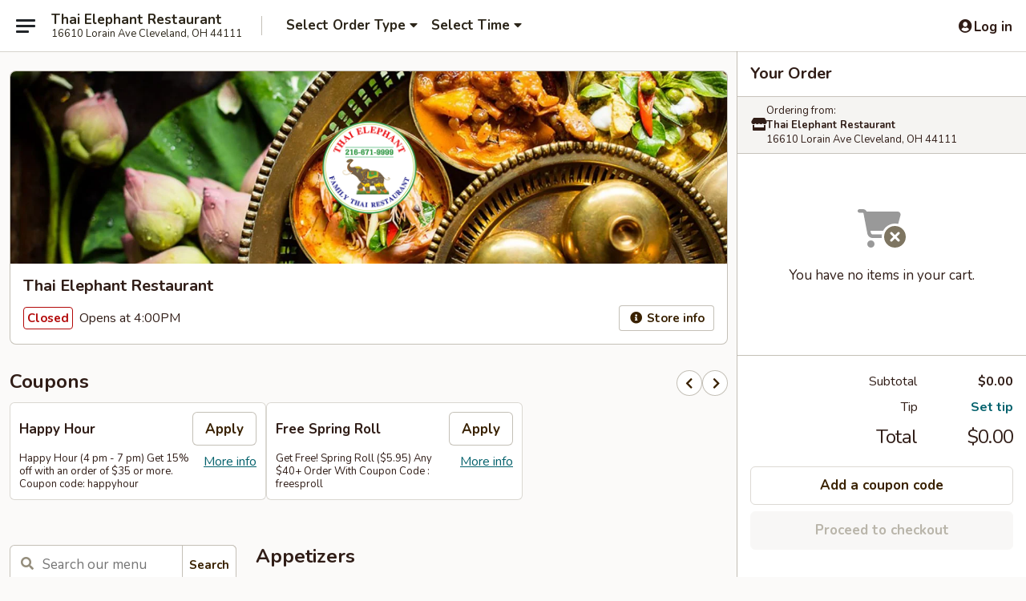

--- FILE ---
content_type: text/html; charset=UTF-8
request_url: https://order.thaielephantohio.com/order/all-day-dinner-menu-11am-830-pm/stir-fried-entrees
body_size: 48670
content:
<!DOCTYPE html>

<html class="no-js css-scroll" lang="en">
	<head>
		<meta charset="utf-8" />
		<meta http-equiv="X-UA-Compatible" content="IE=edge,chrome=1" />

				<title>Thai Elephant Restaurant | Appetizers</title>
		<meta name="description" content="Order appetizers online from Thai Elephant Restaurant for takeout. The best Thai Food Restaurant in Cleveland, OH. - All served with our house dipping sauce." />		<meta name="keywords" content="Thai Elephant Restaurant, Ohio ,restaurants, Thai Food Delivery" />		<meta name="viewport" content="width=device-width, initial-scale=1.0">

		<meta property="og:type" content="website">
		<meta property="og:title" content="Thai Elephant Restaurant | Appetizers">
		<meta property="og:description" content="Order appetizers online from Thai Elephant Restaurant for takeout. The best Thai Food Restaurant in Cleveland, OH. - All served with our house dipping sauce.">

		<meta name="twitter:card" content="summary_large_image">
		<meta name="twitter:title" content="Thai Elephant Restaurant | Appetizers">
		<meta name="twitter:description" content="Order appetizers online from Thai Elephant Restaurant for takeout. The best Thai Food Restaurant in Cleveland, OH. - All served with our house dipping sauce.">
					<meta property="og:image" content="https://imagedelivery.net/9lr8zq_Jvl7h6OFWqEi9IA/aa57a291-ecf1-47ec-2e6f-21a80379ca00/public" />
			<meta name="twitter:image" content="https://imagedelivery.net/9lr8zq_Jvl7h6OFWqEi9IA/aa57a291-ecf1-47ec-2e6f-21a80379ca00/public" />
		
		<meta name="apple-mobile-web-app-status-bar-style" content="black">
		<meta name="mobile-web-app-capable" content="yes">
					<link rel="canonical" href="https://order.thaielephantohio.com/order/dinner-menu-4pm-1030pm/appetizers"/>
		
		<link type="text/css" rel="stylesheet" href="/min/g=css4.0&amp;1769539963" />
		<link rel="stylesheet" href="//ajax.googleapis.com/ajax/libs/jqueryui/1.10.1/themes/base/minified/jquery-ui.min.css" />
		<link href='//fonts.googleapis.com/css?family=Open+Sans:400italic,400,700' rel='stylesheet' type='text/css' />
		<script src="https://kit.fontawesome.com/a4edb6363d.js" crossorigin="anonymous"></script>

		<style>
								.home_hero, .menu_hero{ background-image: url(https://imagedelivery.net/9lr8zq_Jvl7h6OFWqEi9IA/27f6501b-b0bb-4023-d9ff-e5a010b36600/public); }
					@media
					(-webkit-min-device-pixel-ratio: 1.25),
					(min-resolution: 120dpi){
						/* Retina header*/
						.home_hero, .menu_hero{ background-image: url(https://imagedelivery.net/9lr8zq_Jvl7h6OFWqEi9IA/224714f4-7e1d-4b6a-57c8-8fe803a88000/public); }
					}
															/*body{  } */

					
.col-lg-12 {
text-align:center
}

.start_your_order {
visibility:hidden
}

.top_menu_options {
visibility:hidden
}

.logo {
background:transparent
}

.tabs_link ul li a.active, .tabs_link ul li a.active:hover {
background:#f8b61c
}		</style>

		
		<script type="text/javascript">
			var UrlTag = "ThaiElephantRestaurant";
			var template = 'defaultv4';
			var formname = 'ordering3';
			var menulink = 'https://order.thaielephantohio.com/order/dinner-menu-4pm-1030pm';
			var checkoutlink = 'https://order.thaielephantohio.com/checkout';
		</script>
		<script>
			/* http://writing.colin-gourlay.com/safely-using-ready-before-including-jquery/ */
			(function(w,d,u){w.readyQ=[];w.bindReadyQ=[];function p(x,y){if(x=="ready"){w.bindReadyQ.push(y);}else{w.readyQ.push(x);}};var a={ready:p,bind:p};w.$=w.jQuery=function(f){if(f===d||f===u){return a}else{p(f)}}})(window,document)
		</script>

		<script type="application/ld+json">{
    "@context": "http://schema.org",
    "@type": "Menu",
    "url": "https://order.thaielephantohio.com/order/dinner-menu-4pm-1030pm",
    "mainEntityOfPage": "https://order.thaielephantohio.com/order/dinner-menu-4pm-1030pm",
    "inLanguage": "English",
    "name": "Dinner Menu (4pm - 10.30PM)",
    "hasMenuSection": [
        {
            "@type": "MenuSection",
            "url": "https://order.thaielephantohio.com/order/dinner-menu-4pm-1030pm/appetizers",
            "name": "Appetizers",
            "description": "All served with our house dipping sauce.",
            "hasMenuItem": [
                {
                    "@type": "MenuItem",
                    "name": "Vegetable Spring Rolls",
                    "url": "https://order.thaielephantohio.com/order/dinner-menu-4pm-1030pm/appetizers/vegetable-spring-rolls",
                    "description": "Carrot, Cabbage, Sweet Potato, Wheat Protein, Soybean Protein, Yam Bean, Edamame, Bamboo Shoot, Onion, Leek and Wheat Wrapper served with sweet & sour sauce",
                    "image": "https://imagedelivery.net/9lr8zq_Jvl7h6OFWqEi9IA/90e486eb-4a65-4ad6-d4dd-3ecc22bf9900/public",
                    "offers": [
                        {
                            "@type": "Offer",
                            "price": "6.95",
                            "priceCurrency": "USD"
                        }
                    ]
                },
                {
                    "@type": "MenuItem",
                    "name": "Fresh Rolls (Summer Rolls) (2 pcs)",
                    "url": "https://order.thaielephantohio.com/order/dinner-menu-4pm-1030pm/appetizers/fresh-rolls-summer-rolls-2-pcs",
                    "description": "Not fried. Tapioca paper wrapper, fresh vegetables, basil, and glass noodle. Served with sweet sauce topped with peanuts",
                    "image": "https://imagedelivery.net/9lr8zq_Jvl7h6OFWqEi9IA/93e437db-25b3-4cdf-69e1-8f11777f9700/public",
                    "offers": [
                        {
                            "@type": "Offer",
                            "price": "6.95",
                            "priceCurrency": "USD"
                        }
                    ]
                },
                {
                    "@type": "MenuItem",
                    "name": "Pot Stickers (Gyoza) (6 pcs)",
                    "url": "https://order.thaielephantohio.com/order/dinner-menu-4pm-1030pm/appetizers/pot-stickers-gyoza-6-pcs",
                    "description": "Chicken and pork, cabbages, onions, garlics served with ginger sauce",
                    "image": "https://imagedelivery.net/9lr8zq_Jvl7h6OFWqEi9IA/ef338883-0005-42c4-d87e-44dc003a6900/public",
                    "offers": [
                        {
                            "@type": "Offer",
                            "price": "6.95",
                            "priceCurrency": "USD",
                            "eligibleQuantity": {
                                "@type": "QuantitativeValue",
                                "name": "Steamed"
                            }
                        },
                        {
                            "@type": "Offer",
                            "price": "6.95",
                            "priceCurrency": "USD",
                            "eligibleQuantity": {
                                "@type": "QuantitativeValue",
                                "name": "Fried"
                            }
                        }
                    ]
                },
                {
                    "@type": "MenuItem",
                    "name": "Dumplings (Shumai) (8 pcs)",
                    "url": "https://order.thaielephantohio.com/order/dinner-menu-4pm-1030pm/appetizers/dumplings-shumai-8-pcs",
                    "description": "Shrimp, cabbages, onions, and wrapper served with ginger sauce",
                    "image": "https://imagedelivery.net/9lr8zq_Jvl7h6OFWqEi9IA/02e67c1b-26f9-419e-089d-84cf467fde00/public",
                    "offers": [
                        {
                            "@type": "Offer",
                            "price": "7.95",
                            "priceCurrency": "USD",
                            "eligibleQuantity": {
                                "@type": "QuantitativeValue",
                                "name": "Steamed"
                            }
                        },
                        {
                            "@type": "Offer",
                            "price": "7.95",
                            "priceCurrency": "USD",
                            "eligibleQuantity": {
                                "@type": "QuantitativeValue",
                                "name": "Fried"
                            }
                        }
                    ]
                },
                {
                    "@type": "MenuItem",
                    "name": "Crab Rangoon (5 pcs)",
                    "url": "https://order.thaielephantohio.com/order/dinner-menu-4pm-1030pm/appetizers/crab-rangoon-5-pcs",
                    "description": "Fried wonton filled with crab meat, onions, and cream cheese. Served with sweet & sour sauce",
                    "image": "https://imagedelivery.net/9lr8zq_Jvl7h6OFWqEi9IA/fb58863d-f5b6-45f1-7de3-acafa34c9000/public",
                    "offers": [
                        {
                            "@type": "Offer",
                            "price": "6.95",
                            "priceCurrency": "USD"
                        }
                    ]
                },
                {
                    "@type": "MenuItem",
                    "name": "Chicken Wings",
                    "url": "https://order.thaielephantohio.com/order/dinner-menu-4pm-1030pm/appetizers/chicken-wings",
                    "description": "Deep Fried crispy chicken wings in Thai Style served with sweet & sour sauce",
                    "image": "https://imagedelivery.net/9lr8zq_Jvl7h6OFWqEi9IA/e7c9a113-bfbb-455f-b9bc-331491968200/public",
                    "offers": [
                        {
                            "@type": "Offer",
                            "price": "9.95",
                            "priceCurrency": "USD"
                        }
                    ]
                },
                {
                    "@type": "MenuItem",
                    "name": "Edamame",
                    "url": "https://order.thaielephantohio.com/order/dinner-menu-4pm-1030pm/appetizers/edamame",
                    "description": "Japanese soybeans cooked",
                    "image": "https://imagedelivery.net/9lr8zq_Jvl7h6OFWqEi9IA/dc67b592-2a59-432c-9f9f-d30adf61db00/public",
                    "offers": [
                        {
                            "@type": "Offer",
                            "price": "6.95",
                            "priceCurrency": "USD"
                        }
                    ]
                },
                {
                    "@type": "MenuItem",
                    "name": "Shrimp Tempura Appetizer",
                    "url": "https://order.thaielephantohio.com/order/dinner-menu-4pm-1030pm/appetizers/shrimp-tempura-appetizer",
                    "description": "Lightly battered and deep fried shrimp in Japanese style served with savory ginger sauce",
                    "image": "https://imagedelivery.net/9lr8zq_Jvl7h6OFWqEi9IA/efd71b96-ca22-47bd-3355-1d0eb5c11800/public",
                    "offers": [
                        {
                            "@type": "Offer",
                            "price": "8.95",
                            "priceCurrency": "USD"
                        }
                    ]
                },
                {
                    "@type": "MenuItem",
                    "name": "Crispy Fried Chicken Skins",
                    "url": "https://order.thaielephantohio.com/order/dinner-menu-4pm-1030pm/appetizers/crispy-fried-chicken-skins",
                    "description": "Authentic Thai crispy fried and seasoned chicken rinds offer a crispy and crunchy texture. \n\n- Net WT. 1.5 OZ (43g)\n- Keto Friendly (Low Carb)\n- No sugar added\n- Gluten and dairy free\n- Healthy chips",
                    "image": "https://imagedelivery.net/9lr8zq_Jvl7h6OFWqEi9IA/0122698f-8df2-4d9e-b7e5-4b49c832e000/public",
                    "offers": [
                        {
                            "@type": "Offer",
                            "price": "4.50",
                            "priceCurrency": "USD",
                            "eligibleQuantity": {
                                "@type": "QuantitativeValue",
                                "name": "Pack of 1"
                            }
                        },
                        {
                            "@type": "Offer",
                            "price": "14.95",
                            "priceCurrency": "USD",
                            "eligibleQuantity": {
                                "@type": "QuantitativeValue",
                                "name": "Pack of 4"
                            }
                        },
                        {
                            "@type": "Offer",
                            "price": "27.00",
                            "priceCurrency": "USD",
                            "eligibleQuantity": {
                                "@type": "QuantitativeValue",
                                "name": "Pack of 8"
                            }
                        }
                    ]
                },
                {
                    "@type": "MenuItem",
                    "name": "Value Combo Appetizer Platter",
                    "url": "https://order.thaielephantohio.com/order/dinner-menu-4pm-1030pm/appetizers/value-combo-appetizer-platter",
                    "description": "Your choice of all-time favorite appetizers that you will enjoy",
                    "offers": [
                        {
                            "@type": "Offer",
                            "price": "19.95",
                            "priceCurrency": "USD",
                            "eligibleQuantity": {
                                "@type": "QuantitativeValue",
                                "name": "Veggie Rolls + Crab Rangoon + Fried Pot Stickers + Chicken Skins"
                            }
                        },
                        {
                            "@type": "Offer",
                            "price": "19.95",
                            "priceCurrency": "USD",
                            "eligibleQuantity": {
                                "@type": "QuantitativeValue",
                                "name": "Veggie Rolls + Crab Rangoon + Fried Shrimp Dumplings + Chicken Skins"
                            }
                        },
                        {
                            "@type": "Offer",
                            "price": "19.95",
                            "priceCurrency": "USD",
                            "eligibleQuantity": {
                                "@type": "QuantitativeValue",
                                "name": "Veggie Rolls + Fried Pot Stickers + Fried Shrimp Dumplings + Chicken Skins"
                            }
                        },
                        {
                            "@type": "Offer",
                            "price": "19.95",
                            "priceCurrency": "USD",
                            "eligibleQuantity": {
                                "@type": "QuantitativeValue",
                                "name": "Crab Rangoon + Fried Pot Stickers + Fried Shrimp Dumplings + Chicken Skins"
                            }
                        }
                    ]
                },
                {
                    "@type": "MenuItem",
                    "name": "Mozzarella Garden Rolls ( 5pcs)",
                    "url": "https://order.thaielephantohio.com/order/dinner-menu-4pm-1030pm/appetizers/mozzarella-garden-rolls-5pcs",
                    "description": "Finely grated mozzarella cheese, minced garlic, Salted butter, and Green Spring Mix Salad rolled and wrapped in pastry wrapper, deep fried until crispy golden brown and served with sweet chili sauce",
                    "image": "https://imagedelivery.net/9lr8zq_Jvl7h6OFWqEi9IA/eef72912-0dbb-4878-cfd1-ab1df4174800/public",
                    "offers": [
                        {
                            "@type": "Offer",
                            "price": "7.95",
                            "priceCurrency": "USD"
                        }
                    ]
                },
                {
                    "@type": "MenuItem",
                    "name": "Deluxe gingered shrimp in a blanket",
                    "url": "https://order.thaielephantohio.com/order/dinner-menu-4pm-1030pm/appetizers/deluxe-gingered-shrimp-in-a-blanket",
                    "description": "Marinated and gingered shrimp wrapped with bacon, garlic, ginger, and  glass noodles in a pastry wrapper, deep fried until crispy golden brown and served with sweet chili sauce",
                    "image": "https://imagedelivery.net/9lr8zq_Jvl7h6OFWqEi9IA/414fdb59-9c87-4313-f653-eb00f4a74d00/public",
                    "offers": [
                        {
                            "@type": "Offer",
                            "price": "7.95",
                            "priceCurrency": "USD"
                        }
                    ]
                },
                {
                    "@type": "MenuItem",
                    "name": "Takoyaki (Grilled Octopus Balls)",
                    "url": "https://order.thaielephantohio.com/order/dinner-menu-4pm-1030pm/appetizers/takoyaki-grilled-octopus-balls",
                    "description": "A deep-fried ball-shaped snack made of a wheat flour-based batter, filled with diced octopus, cabbage, onion, and pickled ginger, and green onion served with Takoyaki and special mayonnaise sauce, then sprinkled with dried bonito",
                    "image": "https://imagedelivery.net/9lr8zq_Jvl7h6OFWqEi9IA/39dccf5d-8508-498b-86c1-868e278b2d00/public",
                    "offers": [
                        {
                            "@type": "Offer",
                            "price": "8.95",
                            "priceCurrency": "USD"
                        }
                    ]
                },
                {
                    "@type": "MenuItem",
                    "name": "Danshaku Fried Potato Croquette (2pcs)",
                    "url": "https://order.thaielephantohio.com/order/dinner-menu-4pm-1030pm/appetizers/danshaku-fried-potato-croquette-2pcs",
                    "description": "Steamed savory Danshaku potatoes cooked, mashed, sweetened, and rolled into oval balls, coated in flour, egg, and bread crumbs, then fried until crispy and golden",
                    "image": "https://imagedelivery.net/9lr8zq_Jvl7h6OFWqEi9IA/5bef512c-bcca-460a-9fe6-ca507f71f600/public",
                    "offers": [
                        {
                            "@type": "Offer",
                            "price": "6.95",
                            "priceCurrency": "USD"
                        }
                    ]
                },
                {
                    "@type": "MenuItem",
                    "name": "Chicken Satay",
                    "url": "https://order.thaielephantohio.com/order/dinner-menu-4pm-1030pm/appetizers/chicken-satay",
                    "description": "Skewered marinated chicken breast meat that are grilled, and served with a scrumptious sweet peanut dipping sauce. The meat is marinated in spices and sweet soy sauce",
                    "image": "https://imagedelivery.net/9lr8zq_Jvl7h6OFWqEi9IA/8d2dd251-5b38-49e2-dd1c-5f3431009500/public",
                    "offers": [
                        {
                            "@type": "Offer",
                            "price": "7.95",
                            "priceCurrency": "USD"
                        }
                    ]
                },
                {
                    "@type": "MenuItem",
                    "name": "Thai Samosa",
                    "url": "https://order.thaielephantohio.com/order/dinner-menu-4pm-1030pm/appetizers/thai-samosa",
                    "description": "An Asian pastry made in triangular shapes with a savory filling, spiced potatoes, onions and peppers fried until golden brown served with sweet and sour sauce",
                    "image": "https://imagedelivery.net/9lr8zq_Jvl7h6OFWqEi9IA/f6e3c4bf-75a5-4e9b-9eb2-73f0435b2200/public",
                    "offers": [
                        {
                            "@type": "Offer",
                            "price": "6.95",
                            "priceCurrency": "USD"
                        }
                    ]
                },
                {
                    "@type": "MenuItem",
                    "name": "Crunchy Fried Bean Curd Snack \ud83e\udd62",
                    "url": "https://order.thaielephantohio.com/order/dinner-menu-4pm-1030pm/appetizers/crunchy-fried-bean-curd-snack-",
                    "description": "Light, crispy, and packed with soy goodness! Fresh bean curd fried until golden brown, then seasoned with authentic Thai spices. Crispy, crunchy, and packed with flavor\u2014your perfect anytime guilt-free snack.\n\u2014whether you\u2019re watching movies, working, or sharing with friends.\n\n- Net WT. 2.8 OZ (80g)\n- Keto Friendly (Low Carb)\n- No sugar added",
                    "image": "https://imagedelivery.net/9lr8zq_Jvl7h6OFWqEi9IA/53e4f897-b524-4a2d-1fde-0df17e470e00/public",
                    "offers": [
                        {
                            "@type": "Offer",
                            "price": "4.95",
                            "priceCurrency": "USD"
                        }
                    ]
                }
            ]
        }
    ]
}</script>
<!-- Google Tag Manager -->
<script>
	window.dataLayer = window.dataLayer || [];
	let data = {
		account: 'thaielephant',
		context: 'direct',
		templateVersion: 4,
		rid: 93	}
		dataLayer.push(data);
	(function(w,d,s,l,i){w[l]=w[l]||[];w[l].push({'gtm.start':
		new Date().getTime(),event:'gtm.js'});var f=d.getElementsByTagName(s)[0],
		j=d.createElement(s),dl=l!='dataLayer'?'&l='+l:'';j.async=true;j.src=
		'https://www.googletagmanager.com/gtm.js?id='+i+dl;f.parentNode.insertBefore(j,f);
		})(window,document,'script','dataLayer','GTM-K9P93M');

	function gtag() { dataLayer.push(arguments); }
</script>

	
	<script>
		
		gtag('js', new Date());

		
			</script>

					<meta name="smartbanner:title" content="Thai Elephant Restaurant">
					<meta name="smartbanner:author" content="Online Ordering">
					<meta name="smartbanner:price" content="FREE">
					<meta name="smartbanner:price-suffix-google" content=" ">
					<meta name="smartbanner:button" content="VIEW">
					<meta name="smartbanner:button-url-google" content="https://play.google.com/store/apps/details?id=com.foodonlineservice.thaielephant">
					<meta name="smartbanner:enabled-platforms" content="android">
											<meta name="smartbanner:icon-google" content="https://ehc-west-0-bucket.s3.us-west-2.amazonaws.com/web/documents/thaielephant/">
							<link href="https://fonts.googleapis.com/css?family=Open+Sans:400,600,700|Nunito:400,700" rel="stylesheet" />
	</head>

	<body
		data-event-on:customer_registered="window.location.reload()"
		data-event-on:customer_logged_in="window.location.reload()"
		data-event-on:customer_logged_out="window.location.reload()"
	>
		<a class="skip-to-content-link" href="#main">Skip to content</a>
				<!-- Google Tag Manager (noscript) -->
		<noscript><iframe src="https://www.googletagmanager.com/ns.html?id=GTM-K9P93M" height="0" width="0" style="display:none;visibility:hidden"></iframe></noscript>
		<!-- End Google Tag Manager (noscript) -->
						<!-- wrapper starts -->
		<div class="wrapper">
			<div style="grid-area: header-announcements">
				<div id="upgradeBrowserBanner" class="alert alert-warning mb-0 rounded-0 py-4" style="display:none;">
	<div class="alert-icon"><i class="fas fa-warning" aria-hidden="true"></i></div>
	<div>
		<strong>We're sorry, but the Web browser you are using is not supported.</strong> <br/> Please upgrade your browser or try a different one to use this Website. Supported browsers include:<br/>
		<ul class="list-unstyled">
			<li class="mt-2"><a href="https://www.google.com/chrome" target="_blank" rel="noopener noreferrer" class="simple-link"><i class="fab fa-chrome"></i> Chrome</a></li>
			<li class="mt-2"><a href="https://www.mozilla.com/firefox/upgrade.html" target="_blank" rel="noopener noreferrer" class="simple-link"><i class="fab fa-firefox"></i> Firefox</a></li>
			<li class="mt-2"><a href="https://www.microsoft.com/en-us/windows/microsoft-edge" target="_blank" rel="noopener noreferrer" class="simple-link"><i class="fab fa-edge"></i> Edge</a></li>
			<li class="mt-2"><a href="http://www.apple.com/safari/" target="_blank" rel="noopener noreferrer" class="simple-link"><i class="fab fa-safari"></i> Safari</a></li>
		</ul>
	</div>
</div>
<script>
	var ua = navigator.userAgent;
	var match = ua.match(/Firefox\/([0-9]+)\./);
	var firefoxVersion = match ? parseInt(match[1]) : 1000;
	var match = ua.match(/Chrome\/([0-9]+)\./);
	var chromeVersion = match ? parseInt(match[1]) : 1000;
	var isIE = ua.indexOf('MSIE') > -1 || ua.indexOf('Trident') > -1;
	var upgradeBrowserBanner = document.getElementById('upgradeBrowserBanner');
	var isMatchesSupported = typeof(upgradeBrowserBanner.matches)!="undefined";
	var isEntriesSupported = typeof(Object.entries)!="undefined";
	//Safari version is verified with isEntriesSupported
	if (isIE || !isMatchesSupported || !isEntriesSupported || firefoxVersion <= 46 || chromeVersion <= 53) {
		upgradeBrowserBanner.style.display = 'flex';
	}
</script>				
				<!-- get closed sign if applicable. -->
				
				
							</div>

						<div class="headerAndWtype" style="grid-area: header">
				<!-- Header Starts -->
				<header class="header">
										<div class="d-flex flex-column align-items-start flex-md-row align-items-md-center">
												<div class="logo_name_alt flex-shrink-0 d-flex align-items-center align-self-stretch pe-6 pe-md-0">
							
	<button
		type="button"
		class="eds_button btn btn-outline eds_button--shape-default eds_menu_button"
		data-bs-toggle="offcanvas" data-bs-target="#side-menu" aria-controls="side-menu" aria-label="Main menu"	><span aria-hidden="true"></span> <span aria-hidden="true"></span> <span aria-hidden="true"></span></button>

	
							<div class="d-flex flex-column align-items-center mx-auto align-items-md-start mx-md-0">
								<a
									class="eds-display-text-title-xs text-truncate title-container"
									href="https://order.thaielephantohio.com"
								>
									Thai Elephant Restaurant								</a>

																	<span class="eds-copy-text-s-regular text-center text-md-start address-container" title="16610 Lorain Ave Cleveland, OH 44111">
										16610 Lorain Ave Cleveland, OH 44111									</span>
															</div>
						</div>

																			<div class="eds-display-text-title-s d-none d-md-block border-start mx-4" style="width: 0">&nbsp;</div>

							<div class="header_order_options d-flex align-items-center  w-100 p-2p5 p-md-0">
																<div class="what">
									<button
	type="button"
	class="border-0 bg-transparent text-start"
	data-bs-toggle="modal"
	data-bs-target="#modal-order-options"
	aria-expanded="false"
	style="min-height: 44px"
>
	<div class="d-flex align-items-baseline gap-2">
		<div class="otype-name-label eds-copy-text-l-bold text-truncate" style="flex: 1" data-order-type-label>
			Select Order Type		</div>

		<i class="fa fa-fw fa-caret-down"></i>
	</div>

	<div
		class="otype-picker-label otype-address-label eds-interface-text-m-regular text-truncate hidden"
	>
			</div>
</button>

<script>
	$(function() {
		var $autoCompleteInputs = $('[data-autocomplete-address]');
		if ($autoCompleteInputs && $autoCompleteInputs.length) {
			$autoCompleteInputs.each(function() {
				let $input = $(this);
				let $deliveryAddressContainer = $input.parents('.deliveryAddressContainer').first();
				$input.autocomplete({
					source   : addressAC,
					minLength: 3,
					delay    : 300,
					select   : function(event, ui) {
						$.getJSON('/' + UrlTag + '/?form=addresslookup', {
							id: ui.item.id,
						}, function(data) {
							let location = data
							if (location.address.street.endsWith('Trl')) {
								location.address.street = location.address.street.replace('Trl', 'Trail')
							}
							let autoCompleteSuccess = $input.data('autocomplete-success');
							if (autoCompleteSuccess) {
								let autoCompleteSuccessFunction = window[autoCompleteSuccess];
								if (typeof autoCompleteSuccessFunction == "function") {
									autoCompleteSuccessFunction(location);
								}
							}

							let address = location.address

							$('#add-address-city, [data-autocompleted-city]').val(address.city)
							$('#add-address-state, [data-autocompleted-state]').val(address.stateCode)
							$('#add-address-zip, [data-autocompleted-zip]').val(address.postalCode)
							$('#add-address-latitude, [data-autocompleted-latitude]').val(location.position.lat)
							$('#add-address-longitude, [data-autocompleted-longitude]').val(location.position.lng)
							let streetAddress = (address.houseNumber || '') + ' ' + (address.street || '');
							$('#street-address-1, [data-autocompleted-street-address]').val(streetAddress)
							validateAddress($deliveryAddressContainer);
						})
					},
				})
				$input.attr('autocomplete', 'street-address')
			});
		}

		// autocomplete using Address autocomplete
		// jquery autocomplete needs 2 fields: title and value
		// id holds the LocationId which can be used at a later stage to get the coordinate of the selected choice
		function addressAC(query, callback) {
			//we don't actually want to search until they've entered the street number and at least one character
			words = query.term.trim().split(' ')
			if (words.length < 2) {
				return false
			}

			$.getJSON('/' + UrlTag + '/?form=addresssuggest', { q: query.term }, function(data) {
				var addresses = data.items
				addresses = addresses.map(addr => {
					if ((addr.address.label || '').endsWith('Trl')) {
						addr.address.label = addr.address.label.replace('Trl', 'Trail')
					}
					let streetAddress = (addr.address.label || '')
					return {
						label: streetAddress,
						value: streetAddress,
						id   : addr.id,
					}
				})

				return callback(addresses)
			})
		}

				$('[data-address-from-current-loc]').on('click', function(e) {
			let $streetAddressContainer = $(this).parents('.street-address-container').first();
			let $deliveryAddressContainer = $(this).parents('.deliveryAddressContainer').first();
			e.preventDefault();
			if(navigator.geolocation) {
				navigator.geolocation.getCurrentPosition(position => {
					$.getJSON('/' + UrlTag + '/?form=addresssuggest', {
						at: position.coords.latitude + "," + position.coords.longitude
					}, function(data) {
						let location = data.items[0];
						let address = location.address
						$streetAddressContainer.find('.input-street-address').val((address.houseNumber ? address.houseNumber : '') + ' ' + (address.street ? address.street : ''));
						$('#add-address-city').val(address.city ? address.city : '');
						$('#add-address-state').val(address.state ? address.state : '');
						$('#add-address-zip').val(address.postalCode ? address.postalCode : '');
						$('#add-address-latitude').val(location.position.lat ? location.position.lat : '');
						$('#add-address-longitude').val(location.position.lng ? location.position.lng : '');
						validateAddress($deliveryAddressContainer, 0);
					});
				});
			} else {
				alert("Geolocation is not supported by this browser!");
			}
		});
	});

	function autoCompleteSuccess(location)
	{
		if (location && location.address) {
			let address = location.address

			let streetAddress = (address.houseNumber || '') + ' ' + (address.street || '');
			$.ajax({
				url: '/' + UrlTag + '/?form=saveformfields',
				data: {
					'param_full~address_s_n_255': streetAddress + ', ' + address.city + ', ' + address.state,
					'param_street~address_s_n_255': streetAddress,
					'param_city_s_n_90': address.city,
					'param_state_s_n_2': address.state,
					'param_zip~code_z_n_10': address.postalCode,
				}
			});
		}
	}
</script>
								</div>

																									<div class="when showcheck_parent">
																				<div class="ordertimetypes ">
	<button
		type="button"
		class="border-0 bg-transparent text-start loadable-content"
		data-bs-toggle="modal"
		data-bs-target="#modal-order-time"
		aria-expanded="false"
		style="min-height: 44px"
		data-change-label-to-later-date
	>
		<div class="d-flex align-items-baseline gap-2">
			<div class="eds-copy-text-l-bold text-truncate flex-fill" data-otype-time-day>
								Select Time			</div>

			<i class="fa fa-fw fa-caret-down"></i>
		</div>

		<div
			class="otype-picker-label otype-picker-time eds-interface-text-m-regular text-truncate hidden"
			data-otype-time
		>
			Later		</div>
	</button>
</div>
									</div>
															</div>
						
												<div class="position-absolute top-0 end-0 pe-2 py-2p5">
							
	<div id="login-status" >
					
	<button
		type="button"
		class="eds_button btn btn-outline eds_button--shape-default px-2 text-nowrap"
		aria-label="Log in" style="color: currentColor" data-bs-toggle="modal" data-bs-target="#login-modal"	><i
		class="eds_icon fa fa-lg fa-fw fa-user-circle d-block d-lg-none"
		style="font-family: &quot;Font Awesome 5 Pro&quot;; "	></i>

	 <div class="d-none d-lg-flex align-items-baseline gap-2">
	<i
		class="eds_icon fa fa-fw fa-user-circle"
		style="font-family: &quot;Font Awesome 5 Pro&quot;; "	></i>

	<div class="profile-container text-truncate">Log in</div></div></button>

				</div>

							</div>
					</div>

															
	<aside		data-eds-id="697f55820d084"
		class="eds_side_menu offcanvas offcanvas-start text-dark "
		tabindex="-1"
				id="side-menu" data-event-on:menu_selected="this.dispatchEvent(new CustomEvent('eds.hide'))" data-event-on:category_selected="this.dispatchEvent(new CustomEvent('eds.hide'))"	>
		
		<div class="eds_side_menu-body offcanvas-body d-flex flex-column p-0 css-scroll">
										<div
					class="eds_side_menu-close position-absolute top-0 end-0 pt-3 pe-3 "
					style="z-index: 1"
				>
					
	<button
		type="button"
		class="eds_button btn btn-outline-secondary eds_button--shape-circle"
		data-bs-dismiss="offcanvas" data-bs-target="[data-eds-id=&quot;697f55820d084&quot;]" aria-label="Close"	><i
		class="eds_icon fa fa-fw fa-close"
		style="font-family: &quot;Font Awesome 5 Pro&quot;; "	></i></button>

					</div>
			
			<div class="restaurant-info border-bottom border-light p-3">
							<p class="eds-display-text-title-xs mb-0 me-2 pe-4">Thai Elephant Restaurant</p>

			<div class="eds-copy-text-s-regular me-2 pe-4">
			16610 Lorain Ave Cleveland, OH 44111		</div>
						</div>

																	
	<div class="border-bottom border-light p-3">
		
		
			<details
				class="eds_list eds_list--border-none" open				data-menu-id="13767"
									data-event-on:document_ready="this.open = localStorage.getItem('menu-open-13767') !== 'false'"
										onclick="localStorage.setItem('menu-open-13767', !this.open)"
							>
									<summary class="eds-copy-text-l-regular list-unstyled rounded-3 mb-1 " tabindex="0">
						<h2 class="eds-display-text-title-m m-0 p-0">
															
	<i
		class="eds_icon fas fa-fw fa-chevron-right"
		style="font-family: &quot;Font Awesome 5 Pro&quot;; "	></i>

															Menu
						</h2>
					</summary>
										<div class="mb-3"></div>
				
																		
									<a
						class="eds_list-item eds-copy-text-l-regular list-unstyled rounded-3 mb-1 px-3 px-lg-4 py-2p5 d-flex active"
						data-event-on:category_pinned="(category) => $(this).toggleClass('active', category.id === '175586')"
						href="https://order.thaielephantohio.com/order/dinner-menu-4pm-1030pm/appetizers"
						aria-current="page"
						onclick="if (!event.ctrlKey) {
							const currentMenuIsActive = true || $(this).closest('details').find('summary').hasClass('active');
							if (currentMenuIsActive) {
								app.event.emit('category_selected', { id: '175586' });
							} else {
								app.event.emit('menu_selected', { menu_id: '13767', menu_description: &quot;&quot;, category_id: '175586' });
							}
															return false;
													}"
					>
						Appetizers													<span class="ms-auto">17</span>
											</a>
									<a
						class="eds_list-item eds-copy-text-l-regular list-unstyled rounded-3 mb-1 px-3 px-lg-4 py-2p5 d-flex "
						data-event-on:category_pinned="(category) => $(this).toggleClass('active', category.id === '175592')"
						href="https://order.thaielephantohio.com/order/dinner-menu-4pm-1030pm/soups"
						aria-current="page"
						onclick="if (!event.ctrlKey) {
							const currentMenuIsActive = true || $(this).closest('details').find('summary').hasClass('active');
							if (currentMenuIsActive) {
								app.event.emit('category_selected', { id: '175592' });
							} else {
								app.event.emit('menu_selected', { menu_id: '13767', menu_description: &quot;&quot;, category_id: '175592' });
							}
															return false;
													}"
					>
						Soups													<span class="ms-auto">3</span>
											</a>
									<a
						class="eds_list-item eds-copy-text-l-regular list-unstyled rounded-3 mb-1 px-3 px-lg-4 py-2p5 d-flex "
						data-event-on:category_pinned="(category) => $(this).toggleClass('active', category.id === '175594')"
						href="https://order.thaielephantohio.com/order/dinner-menu-4pm-1030pm/salads"
						aria-current="page"
						onclick="if (!event.ctrlKey) {
							const currentMenuIsActive = true || $(this).closest('details').find('summary').hasClass('active');
							if (currentMenuIsActive) {
								app.event.emit('category_selected', { id: '175594' });
							} else {
								app.event.emit('menu_selected', { menu_id: '13767', menu_description: &quot;&quot;, category_id: '175594' });
							}
															return false;
													}"
					>
						Salads													<span class="ms-auto">4</span>
											</a>
									<a
						class="eds_list-item eds-copy-text-l-regular list-unstyled rounded-3 mb-1 px-3 px-lg-4 py-2p5 d-flex "
						data-event-on:category_pinned="(category) => $(this).toggleClass('active', category.id === '175590')"
						href="https://order.thaielephantohio.com/order/dinner-menu-4pm-1030pm/fried-rice"
						aria-current="page"
						onclick="if (!event.ctrlKey) {
							const currentMenuIsActive = true || $(this).closest('details').find('summary').hasClass('active');
							if (currentMenuIsActive) {
								app.event.emit('category_selected', { id: '175590' });
							} else {
								app.event.emit('menu_selected', { menu_id: '13767', menu_description: &quot;&quot;, category_id: '175590' });
							}
															return false;
													}"
					>
						Fried Rice													<span class="ms-auto">5</span>
											</a>
									<a
						class="eds_list-item eds-copy-text-l-regular list-unstyled rounded-3 mb-1 px-3 px-lg-4 py-2p5 d-flex "
						data-event-on:category_pinned="(category) => $(this).toggleClass('active', category.id === '175596')"
						href="https://order.thaielephantohio.com/order/dinner-menu-4pm-1030pm/curries"
						aria-current="page"
						onclick="if (!event.ctrlKey) {
							const currentMenuIsActive = true || $(this).closest('details').find('summary').hasClass('active');
							if (currentMenuIsActive) {
								app.event.emit('category_selected', { id: '175596' });
							} else {
								app.event.emit('menu_selected', { menu_id: '13767', menu_description: &quot;&quot;, category_id: '175596' });
							}
															return false;
													}"
					>
						Curries													<span class="ms-auto">7</span>
											</a>
									<a
						class="eds_list-item eds-copy-text-l-regular list-unstyled rounded-3 mb-1 px-3 px-lg-4 py-2p5 d-flex "
						data-event-on:category_pinned="(category) => $(this).toggleClass('active', category.id === '175598')"
						href="https://order.thaielephantohio.com/order/dinner-menu-4pm-1030pm/noodle-curries"
						aria-current="page"
						onclick="if (!event.ctrlKey) {
							const currentMenuIsActive = true || $(this).closest('details').find('summary').hasClass('active');
							if (currentMenuIsActive) {
								app.event.emit('category_selected', { id: '175598' });
							} else {
								app.event.emit('menu_selected', { menu_id: '13767', menu_description: &quot;&quot;, category_id: '175598' });
							}
															return false;
													}"
					>
						Noodle Curries													<span class="ms-auto">1</span>
											</a>
									<a
						class="eds_list-item eds-copy-text-l-regular list-unstyled rounded-3 mb-1 px-3 px-lg-4 py-2p5 d-flex "
						data-event-on:category_pinned="(category) => $(this).toggleClass('active', category.id === '175954')"
						href="https://order.thaielephantohio.com/order/dinner-menu-4pm-1030pm/noodle-soups"
						aria-current="page"
						onclick="if (!event.ctrlKey) {
							const currentMenuIsActive = true || $(this).closest('details').find('summary').hasClass('active');
							if (currentMenuIsActive) {
								app.event.emit('category_selected', { id: '175954' });
							} else {
								app.event.emit('menu_selected', { menu_id: '13767', menu_description: &quot;&quot;, category_id: '175954' });
							}
															return false;
													}"
					>
						Noodle Soups													<span class="ms-auto">4</span>
											</a>
									<a
						class="eds_list-item eds-copy-text-l-regular list-unstyled rounded-3 mb-1 px-3 px-lg-4 py-2p5 d-flex "
						data-event-on:category_pinned="(category) => $(this).toggleClass('active', category.id === '175600')"
						href="https://order.thaielephantohio.com/order/dinner-menu-4pm-1030pm/stir-fried-noodles"
						aria-current="page"
						onclick="if (!event.ctrlKey) {
							const currentMenuIsActive = true || $(this).closest('details').find('summary').hasClass('active');
							if (currentMenuIsActive) {
								app.event.emit('category_selected', { id: '175600' });
							} else {
								app.event.emit('menu_selected', { menu_id: '13767', menu_description: &quot;&quot;, category_id: '175600' });
							}
															return false;
													}"
					>
						Stir-Fried Noodles													<span class="ms-auto">6</span>
											</a>
									<a
						class="eds_list-item eds-copy-text-l-regular list-unstyled rounded-3 mb-1 px-3 px-lg-4 py-2p5 d-flex "
						data-event-on:category_pinned="(category) => $(this).toggleClass('active', category.id === '175602')"
						href="https://order.thaielephantohio.com/order/dinner-menu-4pm-1030pm/stir-fried-entrees"
						aria-current="page"
						onclick="if (!event.ctrlKey) {
							const currentMenuIsActive = true || $(this).closest('details').find('summary').hasClass('active');
							if (currentMenuIsActive) {
								app.event.emit('category_selected', { id: '175602' });
							} else {
								app.event.emit('menu_selected', { menu_id: '13767', menu_description: &quot;&quot;, category_id: '175602' });
							}
															return false;
													}"
					>
						Stir-Fried Entrees													<span class="ms-auto">10</span>
											</a>
									<a
						class="eds_list-item eds-copy-text-l-regular list-unstyled rounded-3 mb-1 px-3 px-lg-4 py-2p5 d-flex "
						data-event-on:category_pinned="(category) => $(this).toggleClass('active', category.id === '290174')"
						href="https://order.thaielephantohio.com/order/dinner-menu-4pm-1030pm/new-ramen-noodle-bowl"
						aria-current="page"
						onclick="if (!event.ctrlKey) {
							const currentMenuIsActive = true || $(this).closest('details').find('summary').hasClass('active');
							if (currentMenuIsActive) {
								app.event.emit('category_selected', { id: '290174' });
							} else {
								app.event.emit('menu_selected', { menu_id: '13767', menu_description: &quot;&quot;, category_id: '290174' });
							}
															return false;
													}"
					>
						(NEW!) Ramen Noodle Bowl													<span class="ms-auto">10</span>
											</a>
									<a
						class="eds_list-item eds-copy-text-l-regular list-unstyled rounded-3 mb-1 px-3 px-lg-4 py-2p5 d-flex "
						data-event-on:category_pinned="(category) => $(this).toggleClass('active', category.id === '290176')"
						href="https://order.thaielephantohio.com/order/dinner-menu-4pm-1030pm/new-japanese-donburi-rice-bowl"
						aria-current="page"
						onclick="if (!event.ctrlKey) {
							const currentMenuIsActive = true || $(this).closest('details').find('summary').hasClass('active');
							if (currentMenuIsActive) {
								app.event.emit('category_selected', { id: '290176' });
							} else {
								app.event.emit('menu_selected', { menu_id: '13767', menu_description: &quot;&quot;, category_id: '290176' });
							}
															return false;
													}"
					>
						(New!) Japanese Donburi Rice Bowl													<span class="ms-auto">4</span>
											</a>
									<a
						class="eds_list-item eds-copy-text-l-regular list-unstyled rounded-3 mb-1 px-3 px-lg-4 py-2p5 d-flex "
						data-event-on:category_pinned="(category) => $(this).toggleClass('active', category.id === '290476')"
						href="https://order.thaielephantohio.com/order/dinner-menu-4pm-1030pm/new-hawaiian-shrimp-truck"
						aria-current="page"
						onclick="if (!event.ctrlKey) {
							const currentMenuIsActive = true || $(this).closest('details').find('summary').hasClass('active');
							if (currentMenuIsActive) {
								app.event.emit('category_selected', { id: '290476' });
							} else {
								app.event.emit('menu_selected', { menu_id: '13767', menu_description: &quot;&quot;, category_id: '290476' });
							}
															return false;
													}"
					>
						(New) Hawaiian Shrimp Truck													<span class="ms-auto">2</span>
											</a>
									<a
						class="eds_list-item eds-copy-text-l-regular list-unstyled rounded-3 mb-1 px-3 px-lg-4 py-2p5 d-flex "
						data-event-on:category_pinned="(category) => $(this).toggleClass('active', category.id === '175816')"
						href="https://order.thaielephantohio.com/order/dinner-menu-4pm-1030pm/chefs-specials"
						aria-current="page"
						onclick="if (!event.ctrlKey) {
							const currentMenuIsActive = true || $(this).closest('details').find('summary').hasClass('active');
							if (currentMenuIsActive) {
								app.event.emit('category_selected', { id: '175816' });
							} else {
								app.event.emit('menu_selected', { menu_id: '13767', menu_description: &quot;&quot;, category_id: '175816' });
							}
															return false;
													}"
					>
						Chef's Specials													<span class="ms-auto">5</span>
											</a>
									<a
						class="eds_list-item eds-copy-text-l-regular list-unstyled rounded-3 mb-1 px-3 px-lg-4 py-2p5 d-flex "
						data-event-on:category_pinned="(category) => $(this).toggleClass('active', category.id === '290512')"
						href="https://order.thaielephantohio.com/order/dinner-menu-4pm-1030pm/family-style-meals-catering-no-substitutions-please"
						aria-current="page"
						onclick="if (!event.ctrlKey) {
							const currentMenuIsActive = true || $(this).closest('details').find('summary').hasClass('active');
							if (currentMenuIsActive) {
								app.event.emit('category_selected', { id: '290512' });
							} else {
								app.event.emit('menu_selected', { menu_id: '13767', menu_description: &quot;&quot;, category_id: '290512' });
							}
															return false;
													}"
					>
						Family-Style Meals / Catering (No substitutions Please)													<span class="ms-auto">5</span>
											</a>
									<a
						class="eds_list-item eds-copy-text-l-regular list-unstyled rounded-3 mb-1 px-3 px-lg-4 py-2p5 d-flex "
						data-event-on:category_pinned="(category) => $(this).toggleClass('active', category.id === '175589')"
						href="https://order.thaielephantohio.com/order/dinner-menu-4pm-1030pm/side-order"
						aria-current="page"
						onclick="if (!event.ctrlKey) {
							const currentMenuIsActive = true || $(this).closest('details').find('summary').hasClass('active');
							if (currentMenuIsActive) {
								app.event.emit('category_selected', { id: '175589' });
							} else {
								app.event.emit('menu_selected', { menu_id: '13767', menu_description: &quot;&quot;, category_id: '175589' });
							}
															return false;
													}"
					>
						Side Order													<span class="ms-auto">5</span>
											</a>
									<a
						class="eds_list-item eds-copy-text-l-regular list-unstyled rounded-3 mb-1 px-3 px-lg-4 py-2p5 d-flex "
						data-event-on:category_pinned="(category) => $(this).toggleClass('active', category.id === '175588')"
						href="https://order.thaielephantohio.com/order/dinner-menu-4pm-1030pm/drinks-fruit-tea-thai-iced-tea-etc"
						aria-current="page"
						onclick="if (!event.ctrlKey) {
							const currentMenuIsActive = true || $(this).closest('details').find('summary').hasClass('active');
							if (currentMenuIsActive) {
								app.event.emit('category_selected', { id: '175588' });
							} else {
								app.event.emit('menu_selected', { menu_id: '13767', menu_description: &quot;&quot;, category_id: '175588' });
							}
															return false;
													}"
					>
						Drinks (Fruit tea, Thai iced tea, etc)													<span class="ms-auto">15</span>
											</a>
									<a
						class="eds_list-item eds-copy-text-l-regular list-unstyled rounded-3 mb-1 px-3 px-lg-4 py-2p5 d-flex "
						data-event-on:category_pinned="(category) => $(this).toggleClass('active', category.id === '175587')"
						href="https://order.thaielephantohio.com/order/dinner-menu-4pm-1030pm/desserts"
						aria-current="page"
						onclick="if (!event.ctrlKey) {
							const currentMenuIsActive = true || $(this).closest('details').find('summary').hasClass('active');
							if (currentMenuIsActive) {
								app.event.emit('category_selected', { id: '175587' });
							} else {
								app.event.emit('menu_selected', { menu_id: '13767', menu_description: &quot;&quot;, category_id: '175587' });
							}
															return false;
													}"
					>
						Desserts													<span class="ms-auto">5</span>
											</a>
									<a
						class="eds_list-item eds-copy-text-l-regular list-unstyled rounded-3 mb-1 px-3 px-lg-4 py-2p5 d-flex "
						data-event-on:category_pinned="(category) => $(this).toggleClass('active', category.id === '290630')"
						href="https://order.thaielephantohio.com/order/dinner-menu-4pm-1030pm/holiday-gift-cards"
						aria-current="page"
						onclick="if (!event.ctrlKey) {
							const currentMenuIsActive = true || $(this).closest('details').find('summary').hasClass('active');
							if (currentMenuIsActive) {
								app.event.emit('category_selected', { id: '290630' });
							} else {
								app.event.emit('menu_selected', { menu_id: '13767', menu_description: &quot;&quot;, category_id: '290630' });
							}
															return false;
													}"
					>
						Holiday Gift Cards													<span class="ms-auto">4</span>
											</a>
									<a
						class="eds_list-item eds-copy-text-l-regular list-unstyled rounded-3 mb-1 px-3 px-lg-4 py-2p5 d-flex "
						data-event-on:category_pinned="(category) => $(this).toggleClass('active', category.id === '311462')"
						href="https://order.thaielephantohio.com/order/dinner-menu-4pm-1030pm/saltado-peruvian-stir-fry"
						aria-current="page"
						onclick="if (!event.ctrlKey) {
							const currentMenuIsActive = true || $(this).closest('details').find('summary').hasClass('active');
							if (currentMenuIsActive) {
								app.event.emit('category_selected', { id: '311462' });
							} else {
								app.event.emit('menu_selected', { menu_id: '13767', menu_description: &quot;&quot;, category_id: '311462' });
							}
															return false;
													}"
					>
						Saltado (Peruvian Stir Fry)													<span class="ms-auto">5</span>
											</a>
									<a
						class="eds_list-item eds-copy-text-l-regular list-unstyled rounded-3 mb-1 px-3 px-lg-4 py-2p5 d-flex "
						data-event-on:category_pinned="(category) => $(this).toggleClass('active', category.id === '312233')"
						href="https://order.thaielephantohio.com/order/dinner-menu-4pm-1030pm/arroz-chaufa-peruvian-fried-rice"
						aria-current="page"
						onclick="if (!event.ctrlKey) {
							const currentMenuIsActive = true || $(this).closest('details').find('summary').hasClass('active');
							if (currentMenuIsActive) {
								app.event.emit('category_selected', { id: '312233' });
							} else {
								app.event.emit('menu_selected', { menu_id: '13767', menu_description: &quot;&quot;, category_id: '312233' });
							}
															return false;
													}"
					>
						Arroz Chaufa (Peruvian Fried Rice)													<span class="ms-auto">7</span>
											</a>
									<a
						class="eds_list-item eds-copy-text-l-regular list-unstyled rounded-3 mb-1 px-3 px-lg-4 py-2p5 d-flex "
						data-event-on:category_pinned="(category) => $(this).toggleClass('active', category.id === '312234')"
						href="https://order.thaielephantohio.com/order/dinner-menu-4pm-1030pm/tallarin-saltado"
						aria-current="page"
						onclick="if (!event.ctrlKey) {
							const currentMenuIsActive = true || $(this).closest('details').find('summary').hasClass('active');
							if (currentMenuIsActive) {
								app.event.emit('category_selected', { id: '312234' });
							} else {
								app.event.emit('menu_selected', { menu_id: '13767', menu_description: &quot;&quot;, category_id: '312234' });
							}
															return false;
													}"
					>
						Tallarin Saltado													<span class="ms-auto">5</span>
											</a>
									<a
						class="eds_list-item eds-copy-text-l-regular list-unstyled rounded-3 mb-1 px-3 px-lg-4 py-2p5 d-flex "
						data-event-on:category_pinned="(category) => $(this).toggleClass('active', category.id === '312235')"
						href="https://order.thaielephantohio.com/order/dinner-menu-4pm-1030pm/sopa-de-fideos-con-su-eleccin-de-protena"
						aria-current="page"
						onclick="if (!event.ctrlKey) {
							const currentMenuIsActive = true || $(this).closest('details').find('summary').hasClass('active');
							if (currentMenuIsActive) {
								app.event.emit('category_selected', { id: '312235' });
							} else {
								app.event.emit('menu_selected', { menu_id: '13767', menu_description: &quot;&quot;, category_id: '312235' });
							}
															return false;
													}"
					>
						Sopa de fideos con su elección de proteína													<span class="ms-auto">1</span>
											</a>
							</details>
		
			</div>

						
																	<nav>
							<ul class="eds_list eds_list--border-none border-bottom">
	<li class="eds_list-item">
		<a class="d-block p-3 " href="https://order.thaielephantohio.com">
			Home		</a>
	</li>

		
					<li class="eds_list-item">
					<a class="d-block p-3 " href="https://order.thaielephantohio.com/page/faqdelivery-info" >
						FAQ & Delivery Info					</a>
				</li>
			
			<li class="eds_list-item">
			<a class="d-block p-3 " href="https://order.thaielephantohio.com/locationinfo">
				Location &amp; Hours			</a>
		</li>
	
	<li class="eds_list-item">
		<a class="d-block p-3 " href="https://order.thaielephantohio.com/contact">
			Contact
		</a>
	</li>
</ul>
						</nav>

												<div class="eds-copy-text-s-regular p-3 d-lg-none">
								<ul class="list-unstyled">
							<li><a href="https://play.google.com/store/apps/details?id=com.foodonlineservice.thaielephant"><img src="/web/default4.0/images/google-play-badge.svg" alt="Google Play App Store"></a></li>
			</ul>

	<ul class="list-unstyled d-flex gap-2">
						<li><a href="https://www.facebook.com/AThaiElephant" target="new"  title="Opens in new tab" class="icon" title="Facebook"><i class="fab fa-facebook"></i><span class="sr-only">Facebook</span></a></li>
							<li><a href="https://www.yelp.com/biz/thai-elephant-cleveland-3" target="new"  title="Opens in new tab" class="icon" title="Yelp"><i class="fab fa-yelp"></i><span class="sr-only">Yelp</span></a></li>
				</ul>
	
<div><a href="http://www.foodonlineservice.com">&copy; 2026 Online Ordering by Food Online Service</a></div>

<ul class="list-unstyled mb-0 pt-3">
	<li><a href="https://order.thaielephantohio.com/reportbug">Technical Support</a></li>
	<li><a href="https://order.thaielephantohio.com/privacy">Privacy Policy</a></li>
	<li><a href="https://order.thaielephantohio.com/tos">Terms of Service</a></li>
	<li><a href="https://order.thaielephantohio.com/accessibility">Accessibility</a></li>
</ul>

This site is protected by reCAPTCHA and the Google <a href="https://policies.google.com/privacy">Privacy Policy</a> and <a href="https://policies.google.com/terms">Terms of Service</a> apply.
						</div>		</div>

		<script>
		{
			const container = document.querySelector('[data-eds-id="697f55820d084"]');

						['show', 'hide', 'toggle', 'dispose'].forEach((eventName) => {
				container.addEventListener(`eds.${eventName}`, (e) => {
					bootstrap.Offcanvas.getOrCreateInstance(container)[eventName](
						...(Array.isArray(e.detail) ? e.detail : [e.detail])
					);
				});
			});
		}
		</script>
	</aside>

					</header>
			</div>

										<div class="container p-0" style="grid-area: hero">
					<section class="hero">
												<div class="menu_hero backbgbox position-relative" role="img" aria-label="Image of food offered at the restaurant">
									<div class="logo">
		<a class="logo-image" href="https://order.thaielephantohio.com">
			<img
				src="https://imagedelivery.net/9lr8zq_Jvl7h6OFWqEi9IA/aa57a291-ecf1-47ec-2e6f-21a80379ca00/public"
				srcset="https://imagedelivery.net/9lr8zq_Jvl7h6OFWqEi9IA/aa57a291-ecf1-47ec-2e6f-21a80379ca00/public 1x, https://imagedelivery.net/9lr8zq_Jvl7h6OFWqEi9IA/aa57a291-ecf1-47ec-2e6f-21a80379ca00/public 2x"				alt="Home"
			/>
		</a>
	</div>
						</div>

													<div class="p-3">
								<div class="pb-1">
									<h1 role="heading" aria-level="2" class="eds-display-text-title-s m-0 p-0">Thai Elephant Restaurant</h1>
																	</div>

								<div class="d-sm-flex align-items-baseline">
																			<div class="mt-2">
											
	<span
		class="eds_label eds_label--variant-error eds-interface-text-m-bold me-1 text-nowrap"
			>
		Closed	</span>

	Opens at 4:00PM										</div>
									
									<div class="d-flex gap-2 ms-sm-auto mt-2">
																					
					<a
				class="eds_button btn btn-outline-secondary btn-sm col text-nowrap"
				href="https://order.thaielephantohio.com/locationinfo?lid=10964"
							>
				
	<i
		class="eds_icon fa fa-fw fa-info-circle"
		style="font-family: &quot;Font Awesome 5 Pro&quot;; "	></i>

	 Store info			</a>
		
												
										
																			</div>
								</div>
							</div>
											</section>
				</div>
			
						
										<div
					class="fixed_submit d-lg-none hidden pwa-pb-md-down"
					data-event-on:cart_updated="({ items }) => $(this).toggleClass('hidden', !items)"
				>
					<div
						data-async-on-event="order_type_updated, cart_updated"
						data-async-action="https://order.thaielephantohio.com//ajax/?form=minimum_order_value_warning&component=add_more"
						data-async-method="get"
					>
											</div>

					<div class="p-3">
						<button class="btn btn-primary btn-lg w-100" onclick="app.event.emit('show_cart')">
							View cart							<span
								class="eds-interface-text-m-regular"
								data-event-on:cart_updated="({ items, subtotal }) => {
									$(this).text(`(${items} ${items === 1 ? 'item' : 'items'}, ${subtotal})`);
								}"
							>
								(0 items, $0.00)
							</span>
						</button>
					</div>
				</div>
			
									<!-- Header ends -->
<main class="main_content menucategory_page pb-5" id="main">
	<div class="container">
					<section class="mb-3 pb-lg-3 mt-1 pt-3">
						

	<div
		class="eds_collection "
		style="margin: 0 -0.75rem; "
			>
		<div class="d-flex align-items-start gap-2  eds-display-text-title-m" style="padding: 0 0.75rem">
			<div class="flex-fill"><h3 class="eds-display-text-title-m mb-0">Coupons</h3></div>
							
	<button
		type="button"
		class="eds_button btn btn-outline-secondary btn-sm eds_button--shape-circle"
		style="padding-top: 2px; padding-right: 2px" onclick="app.event.emit('scroll_to_previous_697f55820ddc1')" aria-label="Scroll left"	><i
		class="eds_icon fa fa-fw fa-chevron-left"
		style="font-family: &quot;Font Awesome 5 Pro&quot;; "	></i></button>

					
	<button
		type="button"
		class="eds_button btn btn-outline-secondary btn-sm eds_button--shape-circle"
		style="padding-top: 2px; padding-left: 2px" onclick="app.event.emit('scroll_to_next_697f55820ddc1')" aria-label="Scroll right"	><i
		class="eds_icon fa fa-fw fa-chevron-right"
		style="font-family: &quot;Font Awesome 5 Pro&quot;; "	></i></button>

						</div>

		<div class="position-relative">
			<div
				class="css-scroll-hidden overflow-auto d-flex gap-3 py-2 "
				style="max-width: 100vw; padding: 0 0.75rem; scroll-behavior: smooth"
				data-event-on:scroll_to_previous_697f55820ddc1="this.scrollLeft = (Math.ceil(this.scrollLeft / ($(this).width() - $(this).width() % ($(this).find('.coupon-item').width() + 12))) - 1) * ($(this).width() - $(this).width() % ($(this).find('.coupon-item').width() + 12))"
				data-event-on:scroll_to_next_697f55820ddc1="this.scrollLeft = (Math.floor(this.scrollLeft / ($(this).width() - $(this).width() % ($(this).find('.coupon-item').width() + 12))) + 1) * ($(this).width() - $(this).width() % ($(this).find('.coupon-item').width() + 12))"
				data-event-on:document_ready="app.event.emit('scroll_697f55820ddc1', this.scrollLeft / (this.scrollWidth - this.clientWidth))"
				onscroll="app.event.emit('scroll_697f55820ddc1', this.scrollLeft / (this.scrollWidth - this.clientWidth))"
			>
				<div class="d-flex gap-2p5">
							<div class="coupon-item" style="width: 80vw; max-width: 20rem">
					
	<div
		class="eds_coupon h-100"
		id="coupon-112470"	>
		<div class="p-2p5">
			<div class="eds_coupon-header eds-display-text-title-xs">
				Happy Hour 
	<button
		type="button"
		class="eds_button btn btn-outline-secondary eds_button--shape-default float-end"
		data-async-on-click data-async-before="$('[data-custom-popover]').popover('hide')" data-async-method="post" data-async-action="/ThaiElephantRestaurant/account-settings/coupons/112470/apply" data-async-target="#coupons" data-async-then="reloadCart({ data: { coupons: true } })" data-async-swap="none" data-async-recaptcha	>Apply</button>			</div>

			<div>
				<a
			class="float-end ms-2"
			href="javascript:void(0)"
			role="button"
			variant="outline"
			data-bs-toggle="popover"
			data-bs-placement="bottom"
			data-custom-popover=".coupon-details-112470"
			data-custom-template=".coupon-popover-template"
			data-bs-popper-config='{"modifiers":[{"name":"flip","enabled":false}]}'
			onclick="$('[data-custom-popover]').popover('hide')"
			aria-label="More info about coupon: Happy Hour"		>More info</a>

					<div class="eds-copy-text-s-regular lh-sm">Happy Hour (4 pm - 7 pm) Get 15% off with an order of $35 or more. Coupon code: happyhour</div>
		
		<template class="coupon-details-112470">
			<div class="d-flex flex-column gap-2 eds-copy-text-m-regular" style="width: 20rem; max-width: calc(100vw - 2rem)">
				<div>
					<div
						class="float-end mw-100 ms-2 px-2 py-3 fw-bold"
						style="
							margin-top: -1rem;
							background: linear-gradient(45deg,  transparent 33.333%, #F7B92E 33.333%, #F7B92E 66.667%, transparent 66.667%),
													linear-gradient(-45deg, transparent 33.333%, #F7B92E 33.333%, #F7B92E 66.667%, transparent 66.667%);
							background-size: 10px 120px;
							background-position: 0 -40px;
						"
					>happyhour</div>
					<h3 class="mb-0 eds-display-text-title-s">Happy Hour</h3>
				</div>

																  <div>Happy Hour (4 pm - 7 pm) Get 15% off with an order of $35 or more. Coupon code: happyhour</div>
				
				<div>15% off<br/></div><div class="restrictionCell">The selected coupon (Happy Hour) may only be used on orders scheduled for Monday / Tuesday / Wednesday / Thursday / Friday / Saturday / Sunday from 4:00 pm to 7:00 pm. Please <a href="?form=checkout&removecoupon=1">remove the coupon</a> or change the scheduled time for your order.<br />Your order must contain one of the following items: <em>Chicken Wings, Dumplings (Shumai) (8 pcs), Crab Rangoon (5 pcs), Edamame, Pot Stickers (Gyoza) (6 pcs), Vegetable Spring Rolls, Fresh Rolls (Summer Rolls) (2 pcs), Shrimp Tempura Appetizer, Crispy Fried Chicken Skins, Value Combo Appetizer Platter, Mozzarella Garden Rolls ( 5pcs), Crispy Shrimp Rolls, Deluxe gingered shrimp in a blanket, Takoyaki (Grilled Octopus Balls), Thai Custard W/ Sweet Sticky Rice, Pumpkin Custard, Mango W/ Sweet Sticky Rice, Sweet Chocolate Cake Slice, Strawberry swirl cheesecake slice, Soda, Thai Iced Coffee, Thai Iced Tea, Bubble Tea (Not a Smoothie), Thai Lemon Iced Tea, Thai Lemon Iced Coffee, Brown Rice, Jasmine Rice, Steamed Mixed Vegetables, Steamed Noodles, Steamed Udon Noodle, Sticky Rice (Khao Niew), Tom Yum Soup, Coconut Soup (Tom Kha Soup), Vegetable Soup, Fresh Garden House Salad, Chicken Garden Salad, Shrimp Garden Salad, General Tsos Chicken, Green Curry W/ Crispy Chicken, Shrimp Red Chili (Khung Pad Cha), Hainanese Poached Chicken With Seasoned Garlic Rice (Kao Mun Gai), Hainanese Crispy Chicken With Seasoned Garlic Rice (Kao Mun Gai Tod) ), Thai Style Fried Rice, Basil Fried Rice (Spicy Fried Rice), Pineapple Fried Rice, Mango Fried Rice, Curry Fried Rice, Crispy Chicken Fried Rice, Thai Style Fried Rice, Basil Fried Rice (Spicy Fried Rice), Red Curry, Green Curry, Panang Curry, Yellow Curry, Pineapple Curry, Massaman Curry, Mango Curry, Thai Pho Noodle Soup, Tom Yum Noodle Soup, Tom Kha Noodle Soup, Yellow Curry Noodle (Kao Soi Noodle), Pad Thai, Country Pad Thai, Pad See-Ew, Pad Kee Mao (Drunken Noodles), Pad Satay Noodles, Pad Cashew Nuts Noodles, Gravy Noodle (Rad Na), Pad Thai, Pad See-Ew, Pad Kee Mao (Drunken Noodles), Spicy Thai Style Basil (Chicken Pad Ka Prow), Drunken Chicken, Cashew Nuts, Garlic, Ginger, Spicy Green Beans (Pad Prik Khing), Broccoli, Stir-Fried Vegetables, Sweet and Sour, Pad Peanut Sauce, Stir Fried General Tso Sauce, Crispy Chicken Basil, Tonkotsu Ramen, Shoyu Ramen Shoyu (Savory Soy sauce), Miso (Fermenting soybeans soup), Spicy Tonkotsu Ramen, Ka-ra-a-gae Fried Chicken Bowl, Ka-ra-a-gae Wings Bowl, Hawaiian Shrimp Scampi (Garlicky Shrimp), Spicy Shrimp Scampi, Pad Thai (Serve 5 - 7 people), Veggie Spring Rolls (Serve 5-7 people), Fresh Rolls (not fried) (Serve 5-7 people), Crab Rangoon (Serves 5-7), A Pan of Fried Pot Stickers (Serves 5-7), $30 Gift Card, $50 Gift Card, $75 Gift Card, $100 Gift Card</em>.<br /></div>
				
									<div class="d-flex flex-wrap align-items-baseline gap-1">
						<b class="me-1">Valid for:</b>

						<div class="d-flex flex-wrap gap-1 text-nowrap">
															
	<span
		class="eds_label eds_label--variant-default eds-interface-text-m-bold"
			>
		Delivery, Pick up, Dine-in	</span>

														</div>
					</div>
				
				<div class="eds-copy-text-s-regular"></div>
			</div>
		</template>			</div>
		</div>

			</div>

					</div>
							<div class="coupon-item" style="width: 80vw; max-width: 20rem">
					
	<div
		class="eds_coupon h-100"
		id="coupon-89034"	>
		<div class="p-2p5">
			<div class="eds_coupon-header eds-display-text-title-xs">
				Free Spring Roll 
	<button
		type="button"
		class="eds_button btn btn-outline-secondary eds_button--shape-default float-end"
		data-async-on-click data-async-before="$('[data-custom-popover]').popover('hide')" data-async-method="post" data-async-action="/ThaiElephantRestaurant/account-settings/coupons/89034/apply" data-async-target="#coupons" data-async-then="reloadCart({ data: { coupons: true } })" data-async-swap="none" data-async-recaptcha	>Apply</button>			</div>

			<div>
				<a
			class="float-end ms-2"
			href="javascript:void(0)"
			role="button"
			variant="outline"
			data-bs-toggle="popover"
			data-bs-placement="bottom"
			data-custom-popover=".coupon-details-89034"
			data-custom-template=".coupon-popover-template"
			data-bs-popper-config='{"modifiers":[{"name":"flip","enabled":false}]}'
			onclick="$('[data-custom-popover]').popover('hide')"
			aria-label="More info about coupon: Free Spring Roll"		>More info</a>

					<div class="eds-copy-text-s-regular lh-sm">Get Free! Spring Roll ($5.95) Any $40+ Order With Coupon Code : freesproll</div>
		
		<template class="coupon-details-89034">
			<div class="d-flex flex-column gap-2 eds-copy-text-m-regular" style="width: 20rem; max-width: calc(100vw - 2rem)">
				<div>
					<div
						class="float-end mw-100 ms-2 px-2 py-3 fw-bold"
						style="
							margin-top: -1rem;
							background: linear-gradient(45deg,  transparent 33.333%, #F7B92E 33.333%, #F7B92E 66.667%, transparent 66.667%),
													linear-gradient(-45deg, transparent 33.333%, #F7B92E 33.333%, #F7B92E 66.667%, transparent 66.667%);
							background-size: 10px 120px;
							background-position: 0 -40px;
						"
					>freesproll</div>
					<h3 class="mb-0 eds-display-text-title-s">Free Spring Roll</h3>
				</div>

																  <div>Get Free! Spring Roll ($5.95) Any $40+ Order With Coupon Code : freesproll</div>
				
				<div>100% off<br/></div><div class="restrictionCell"></div>
				
									<div class="d-flex flex-wrap align-items-baseline gap-1">
						<b class="me-1">Valid for:</b>

						<div class="d-flex flex-wrap gap-1 text-nowrap">
															
	<span
		class="eds_label eds_label--variant-default eds-interface-text-m-bold"
			>
		Delivery, Pick up, Dine-in	</span>

														</div>
					</div>
				
				<div class="eds-copy-text-s-regular"></div>
			</div>
		</template>			</div>
		</div>

			</div>

					</div>
					</div>			</div>

			<div
				class="eds_collection-fade position-absolute top-0 bottom-0 start-0 "
				style="background: linear-gradient(to right, var(--bs-light), transparent);"
				data-event-on:scroll_697f55820ddc1="(scrollRatio) => this.style.opacity = 10 * scrollRatio"
			></div>

			<div
				class="eds_collection-fade position-absolute top-0 bottom-0 end-0"
				style="background: linear-gradient(to left, var(--bs-light), transparent);"
				data-event-on:scroll_697f55820ddc1="(scrollRatio) => this.style.opacity = 10 * (1 - scrollRatio)"
			></div>
		</div>
	</div>

	

		<template class="coupon-popover-template" data-event-on:cart_updated="initPopovers()">
						<div class="popover" role="tooltip">
				<div class="popover-body"></div>
				<div class="popover-footer d-flex rounded-bottom-3 border-top border-light bg-light p-2">
					
	<button
		type="button"
		class="eds_button btn btn-light eds_button--shape-default ms-auto"
		onclick="$('[data-custom-popover]').popover('hide')"	>Close</button>

					</div>
			</div>
		</template>

						</section>
		
		<div class="row menu_wrapper menu_category_wrapper menu_wrapper--no-menu-tabs">
			<section class="col-xl-4 d-none d-xl-block">
				
				<div id="location-menu" data-event-on:menu_items_loaded="$(this).stickySidebar('updateSticky')">
					
		<form
			method="GET"
			role="search"
			action="https://order.thaielephantohio.com/search"
			class="d-none d-xl-block mb-4"			novalidate
			onsubmit="if (!this.checkValidity()) event.preventDefault()"
		>
			<div class="position-relative">
				
	<label
		data-eds-id="697f558215302"
		class="eds_formfield eds_formfield--size-large eds_formfield--variant-primary eds-copy-text-m-regular w-100"
		class="w-100"	>
		
		<div class="position-relative d-flex flex-column">
							<div class="eds_formfield-error eds-interface-text-m-bold" style="order: 1000"></div>
			
							<div class="eds_formfield-icon">
					<i
		class="eds_icon fa fa-fw fa-search"
		style="font-family: &quot;Font Awesome 5 Pro&quot;; "	></i>				</div>
										<input
					type="search"
					class="eds-copy-text-l-regular  "
										placeholder="Search our menu" name="search" autocomplete="off" spellcheck="false" value="" required aria-label="Search our menu" style="padding-right: 4.5rem; padding-left: 2.5rem;"				/>

				
							
			
	<i
		class="eds_icon fa fa-fw eds_formfield-validation"
		style="font-family: &quot;Font Awesome 5 Pro&quot;; "	></i>

	
					</div>

		
		<script>
		{
			const container = document.querySelector('[data-eds-id="697f558215302"]');
			const input = container.querySelector('input, textarea, select');
			const error = container.querySelector('.eds_formfield-error');

			
						input.addEventListener('eds.validation.reset', () => {
				input.removeAttribute('data-validation');
				input.setCustomValidity('');
				error.innerHTML = '';
			});

						input.addEventListener('eds.validation.hide', () => {
				input.removeAttribute('data-validation');
			});

						input.addEventListener('eds.validation.success', (e) => {
				input.setCustomValidity('');
				input.setAttribute('data-validation', '');
				error.innerHTML = '';
			});

						input.addEventListener('eds.validation.warning', (e) => {
				input.setCustomValidity('');
				input.setAttribute('data-validation', '');
				error.innerHTML = e.detail;
			});

						input.addEventListener('eds.validation.error', (e) => {
				input.setCustomValidity(e.detail);
				input.checkValidity(); 				input.setAttribute('data-validation', '');
			});

			input.addEventListener('invalid', (e) => {
				error.innerHTML = input.validationMessage;
			});

								}
		</script>
	</label>

	
				<div class="position-absolute top-0 end-0">
					
	<button
		type="submit"
		class="eds_button btn btn-outline-secondary btn-sm eds_button--shape-default align-self-baseline rounded-0 rounded-end px-2"
		style="height: 50px; --bs-border-radius: 6px"	>Search</button>

					</div>
			</div>
		</form>

												
	<div >
		
		
			<details
				class="eds_list eds_list--border-none" open				data-menu-id="13767"
							>
									<summary class="eds-copy-text-l-regular list-unstyled rounded-3 mb-1 pe-none" tabindex="0">
						<h2 class="eds-display-text-title-m m-0 p-0">
														Menu
						</h2>
					</summary>
										<div class="mb-3"></div>
				
																		
									<a
						class="eds_list-item eds-copy-text-l-regular list-unstyled rounded-3 mb-1 px-3 px-lg-4 py-2p5 d-flex active"
						data-event-on:category_pinned="(category) => $(this).toggleClass('active', category.id === '175586')"
						href="https://order.thaielephantohio.com/order/dinner-menu-4pm-1030pm/appetizers"
						aria-current="page"
						onclick="if (!event.ctrlKey) {
							const currentMenuIsActive = true || $(this).closest('details').find('summary').hasClass('active');
							if (currentMenuIsActive) {
								app.event.emit('category_selected', { id: '175586' });
							} else {
								app.event.emit('menu_selected', { menu_id: '13767', menu_description: &quot;&quot;, category_id: '175586' });
							}
															return false;
													}"
					>
						Appetizers													<span class="ms-auto">17</span>
											</a>
									<a
						class="eds_list-item eds-copy-text-l-regular list-unstyled rounded-3 mb-1 px-3 px-lg-4 py-2p5 d-flex "
						data-event-on:category_pinned="(category) => $(this).toggleClass('active', category.id === '175592')"
						href="https://order.thaielephantohio.com/order/dinner-menu-4pm-1030pm/soups"
						aria-current="page"
						onclick="if (!event.ctrlKey) {
							const currentMenuIsActive = true || $(this).closest('details').find('summary').hasClass('active');
							if (currentMenuIsActive) {
								app.event.emit('category_selected', { id: '175592' });
							} else {
								app.event.emit('menu_selected', { menu_id: '13767', menu_description: &quot;&quot;, category_id: '175592' });
							}
															return false;
													}"
					>
						Soups													<span class="ms-auto">3</span>
											</a>
									<a
						class="eds_list-item eds-copy-text-l-regular list-unstyled rounded-3 mb-1 px-3 px-lg-4 py-2p5 d-flex "
						data-event-on:category_pinned="(category) => $(this).toggleClass('active', category.id === '175594')"
						href="https://order.thaielephantohio.com/order/dinner-menu-4pm-1030pm/salads"
						aria-current="page"
						onclick="if (!event.ctrlKey) {
							const currentMenuIsActive = true || $(this).closest('details').find('summary').hasClass('active');
							if (currentMenuIsActive) {
								app.event.emit('category_selected', { id: '175594' });
							} else {
								app.event.emit('menu_selected', { menu_id: '13767', menu_description: &quot;&quot;, category_id: '175594' });
							}
															return false;
													}"
					>
						Salads													<span class="ms-auto">4</span>
											</a>
									<a
						class="eds_list-item eds-copy-text-l-regular list-unstyled rounded-3 mb-1 px-3 px-lg-4 py-2p5 d-flex "
						data-event-on:category_pinned="(category) => $(this).toggleClass('active', category.id === '175590')"
						href="https://order.thaielephantohio.com/order/dinner-menu-4pm-1030pm/fried-rice"
						aria-current="page"
						onclick="if (!event.ctrlKey) {
							const currentMenuIsActive = true || $(this).closest('details').find('summary').hasClass('active');
							if (currentMenuIsActive) {
								app.event.emit('category_selected', { id: '175590' });
							} else {
								app.event.emit('menu_selected', { menu_id: '13767', menu_description: &quot;&quot;, category_id: '175590' });
							}
															return false;
													}"
					>
						Fried Rice													<span class="ms-auto">5</span>
											</a>
									<a
						class="eds_list-item eds-copy-text-l-regular list-unstyled rounded-3 mb-1 px-3 px-lg-4 py-2p5 d-flex "
						data-event-on:category_pinned="(category) => $(this).toggleClass('active', category.id === '175596')"
						href="https://order.thaielephantohio.com/order/dinner-menu-4pm-1030pm/curries"
						aria-current="page"
						onclick="if (!event.ctrlKey) {
							const currentMenuIsActive = true || $(this).closest('details').find('summary').hasClass('active');
							if (currentMenuIsActive) {
								app.event.emit('category_selected', { id: '175596' });
							} else {
								app.event.emit('menu_selected', { menu_id: '13767', menu_description: &quot;&quot;, category_id: '175596' });
							}
															return false;
													}"
					>
						Curries													<span class="ms-auto">7</span>
											</a>
									<a
						class="eds_list-item eds-copy-text-l-regular list-unstyled rounded-3 mb-1 px-3 px-lg-4 py-2p5 d-flex "
						data-event-on:category_pinned="(category) => $(this).toggleClass('active', category.id === '175598')"
						href="https://order.thaielephantohio.com/order/dinner-menu-4pm-1030pm/noodle-curries"
						aria-current="page"
						onclick="if (!event.ctrlKey) {
							const currentMenuIsActive = true || $(this).closest('details').find('summary').hasClass('active');
							if (currentMenuIsActive) {
								app.event.emit('category_selected', { id: '175598' });
							} else {
								app.event.emit('menu_selected', { menu_id: '13767', menu_description: &quot;&quot;, category_id: '175598' });
							}
															return false;
													}"
					>
						Noodle Curries													<span class="ms-auto">1</span>
											</a>
									<a
						class="eds_list-item eds-copy-text-l-regular list-unstyled rounded-3 mb-1 px-3 px-lg-4 py-2p5 d-flex "
						data-event-on:category_pinned="(category) => $(this).toggleClass('active', category.id === '175954')"
						href="https://order.thaielephantohio.com/order/dinner-menu-4pm-1030pm/noodle-soups"
						aria-current="page"
						onclick="if (!event.ctrlKey) {
							const currentMenuIsActive = true || $(this).closest('details').find('summary').hasClass('active');
							if (currentMenuIsActive) {
								app.event.emit('category_selected', { id: '175954' });
							} else {
								app.event.emit('menu_selected', { menu_id: '13767', menu_description: &quot;&quot;, category_id: '175954' });
							}
															return false;
													}"
					>
						Noodle Soups													<span class="ms-auto">4</span>
											</a>
									<a
						class="eds_list-item eds-copy-text-l-regular list-unstyled rounded-3 mb-1 px-3 px-lg-4 py-2p5 d-flex "
						data-event-on:category_pinned="(category) => $(this).toggleClass('active', category.id === '175600')"
						href="https://order.thaielephantohio.com/order/dinner-menu-4pm-1030pm/stir-fried-noodles"
						aria-current="page"
						onclick="if (!event.ctrlKey) {
							const currentMenuIsActive = true || $(this).closest('details').find('summary').hasClass('active');
							if (currentMenuIsActive) {
								app.event.emit('category_selected', { id: '175600' });
							} else {
								app.event.emit('menu_selected', { menu_id: '13767', menu_description: &quot;&quot;, category_id: '175600' });
							}
															return false;
													}"
					>
						Stir-Fried Noodles													<span class="ms-auto">6</span>
											</a>
									<a
						class="eds_list-item eds-copy-text-l-regular list-unstyled rounded-3 mb-1 px-3 px-lg-4 py-2p5 d-flex "
						data-event-on:category_pinned="(category) => $(this).toggleClass('active', category.id === '175602')"
						href="https://order.thaielephantohio.com/order/dinner-menu-4pm-1030pm/stir-fried-entrees"
						aria-current="page"
						onclick="if (!event.ctrlKey) {
							const currentMenuIsActive = true || $(this).closest('details').find('summary').hasClass('active');
							if (currentMenuIsActive) {
								app.event.emit('category_selected', { id: '175602' });
							} else {
								app.event.emit('menu_selected', { menu_id: '13767', menu_description: &quot;&quot;, category_id: '175602' });
							}
															return false;
													}"
					>
						Stir-Fried Entrees													<span class="ms-auto">10</span>
											</a>
									<a
						class="eds_list-item eds-copy-text-l-regular list-unstyled rounded-3 mb-1 px-3 px-lg-4 py-2p5 d-flex "
						data-event-on:category_pinned="(category) => $(this).toggleClass('active', category.id === '290174')"
						href="https://order.thaielephantohio.com/order/dinner-menu-4pm-1030pm/new-ramen-noodle-bowl"
						aria-current="page"
						onclick="if (!event.ctrlKey) {
							const currentMenuIsActive = true || $(this).closest('details').find('summary').hasClass('active');
							if (currentMenuIsActive) {
								app.event.emit('category_selected', { id: '290174' });
							} else {
								app.event.emit('menu_selected', { menu_id: '13767', menu_description: &quot;&quot;, category_id: '290174' });
							}
															return false;
													}"
					>
						(NEW!) Ramen Noodle Bowl													<span class="ms-auto">10</span>
											</a>
									<a
						class="eds_list-item eds-copy-text-l-regular list-unstyled rounded-3 mb-1 px-3 px-lg-4 py-2p5 d-flex "
						data-event-on:category_pinned="(category) => $(this).toggleClass('active', category.id === '290176')"
						href="https://order.thaielephantohio.com/order/dinner-menu-4pm-1030pm/new-japanese-donburi-rice-bowl"
						aria-current="page"
						onclick="if (!event.ctrlKey) {
							const currentMenuIsActive = true || $(this).closest('details').find('summary').hasClass('active');
							if (currentMenuIsActive) {
								app.event.emit('category_selected', { id: '290176' });
							} else {
								app.event.emit('menu_selected', { menu_id: '13767', menu_description: &quot;&quot;, category_id: '290176' });
							}
															return false;
													}"
					>
						(New!) Japanese Donburi Rice Bowl													<span class="ms-auto">4</span>
											</a>
									<a
						class="eds_list-item eds-copy-text-l-regular list-unstyled rounded-3 mb-1 px-3 px-lg-4 py-2p5 d-flex "
						data-event-on:category_pinned="(category) => $(this).toggleClass('active', category.id === '290476')"
						href="https://order.thaielephantohio.com/order/dinner-menu-4pm-1030pm/new-hawaiian-shrimp-truck"
						aria-current="page"
						onclick="if (!event.ctrlKey) {
							const currentMenuIsActive = true || $(this).closest('details').find('summary').hasClass('active');
							if (currentMenuIsActive) {
								app.event.emit('category_selected', { id: '290476' });
							} else {
								app.event.emit('menu_selected', { menu_id: '13767', menu_description: &quot;&quot;, category_id: '290476' });
							}
															return false;
													}"
					>
						(New) Hawaiian Shrimp Truck													<span class="ms-auto">2</span>
											</a>
									<a
						class="eds_list-item eds-copy-text-l-regular list-unstyled rounded-3 mb-1 px-3 px-lg-4 py-2p5 d-flex "
						data-event-on:category_pinned="(category) => $(this).toggleClass('active', category.id === '175816')"
						href="https://order.thaielephantohio.com/order/dinner-menu-4pm-1030pm/chefs-specials"
						aria-current="page"
						onclick="if (!event.ctrlKey) {
							const currentMenuIsActive = true || $(this).closest('details').find('summary').hasClass('active');
							if (currentMenuIsActive) {
								app.event.emit('category_selected', { id: '175816' });
							} else {
								app.event.emit('menu_selected', { menu_id: '13767', menu_description: &quot;&quot;, category_id: '175816' });
							}
															return false;
													}"
					>
						Chef's Specials													<span class="ms-auto">5</span>
											</a>
									<a
						class="eds_list-item eds-copy-text-l-regular list-unstyled rounded-3 mb-1 px-3 px-lg-4 py-2p5 d-flex "
						data-event-on:category_pinned="(category) => $(this).toggleClass('active', category.id === '290512')"
						href="https://order.thaielephantohio.com/order/dinner-menu-4pm-1030pm/family-style-meals-catering-no-substitutions-please"
						aria-current="page"
						onclick="if (!event.ctrlKey) {
							const currentMenuIsActive = true || $(this).closest('details').find('summary').hasClass('active');
							if (currentMenuIsActive) {
								app.event.emit('category_selected', { id: '290512' });
							} else {
								app.event.emit('menu_selected', { menu_id: '13767', menu_description: &quot;&quot;, category_id: '290512' });
							}
															return false;
													}"
					>
						Family-Style Meals / Catering (No substitutions Please)													<span class="ms-auto">5</span>
											</a>
									<a
						class="eds_list-item eds-copy-text-l-regular list-unstyled rounded-3 mb-1 px-3 px-lg-4 py-2p5 d-flex "
						data-event-on:category_pinned="(category) => $(this).toggleClass('active', category.id === '175589')"
						href="https://order.thaielephantohio.com/order/dinner-menu-4pm-1030pm/side-order"
						aria-current="page"
						onclick="if (!event.ctrlKey) {
							const currentMenuIsActive = true || $(this).closest('details').find('summary').hasClass('active');
							if (currentMenuIsActive) {
								app.event.emit('category_selected', { id: '175589' });
							} else {
								app.event.emit('menu_selected', { menu_id: '13767', menu_description: &quot;&quot;, category_id: '175589' });
							}
															return false;
													}"
					>
						Side Order													<span class="ms-auto">5</span>
											</a>
									<a
						class="eds_list-item eds-copy-text-l-regular list-unstyled rounded-3 mb-1 px-3 px-lg-4 py-2p5 d-flex "
						data-event-on:category_pinned="(category) => $(this).toggleClass('active', category.id === '175588')"
						href="https://order.thaielephantohio.com/order/dinner-menu-4pm-1030pm/drinks-fruit-tea-thai-iced-tea-etc"
						aria-current="page"
						onclick="if (!event.ctrlKey) {
							const currentMenuIsActive = true || $(this).closest('details').find('summary').hasClass('active');
							if (currentMenuIsActive) {
								app.event.emit('category_selected', { id: '175588' });
							} else {
								app.event.emit('menu_selected', { menu_id: '13767', menu_description: &quot;&quot;, category_id: '175588' });
							}
															return false;
													}"
					>
						Drinks (Fruit tea, Thai iced tea, etc)													<span class="ms-auto">15</span>
											</a>
									<a
						class="eds_list-item eds-copy-text-l-regular list-unstyled rounded-3 mb-1 px-3 px-lg-4 py-2p5 d-flex "
						data-event-on:category_pinned="(category) => $(this).toggleClass('active', category.id === '175587')"
						href="https://order.thaielephantohio.com/order/dinner-menu-4pm-1030pm/desserts"
						aria-current="page"
						onclick="if (!event.ctrlKey) {
							const currentMenuIsActive = true || $(this).closest('details').find('summary').hasClass('active');
							if (currentMenuIsActive) {
								app.event.emit('category_selected', { id: '175587' });
							} else {
								app.event.emit('menu_selected', { menu_id: '13767', menu_description: &quot;&quot;, category_id: '175587' });
							}
															return false;
													}"
					>
						Desserts													<span class="ms-auto">5</span>
											</a>
									<a
						class="eds_list-item eds-copy-text-l-regular list-unstyled rounded-3 mb-1 px-3 px-lg-4 py-2p5 d-flex "
						data-event-on:category_pinned="(category) => $(this).toggleClass('active', category.id === '290630')"
						href="https://order.thaielephantohio.com/order/dinner-menu-4pm-1030pm/holiday-gift-cards"
						aria-current="page"
						onclick="if (!event.ctrlKey) {
							const currentMenuIsActive = true || $(this).closest('details').find('summary').hasClass('active');
							if (currentMenuIsActive) {
								app.event.emit('category_selected', { id: '290630' });
							} else {
								app.event.emit('menu_selected', { menu_id: '13767', menu_description: &quot;&quot;, category_id: '290630' });
							}
															return false;
													}"
					>
						Holiday Gift Cards													<span class="ms-auto">4</span>
											</a>
									<a
						class="eds_list-item eds-copy-text-l-regular list-unstyled rounded-3 mb-1 px-3 px-lg-4 py-2p5 d-flex "
						data-event-on:category_pinned="(category) => $(this).toggleClass('active', category.id === '311462')"
						href="https://order.thaielephantohio.com/order/dinner-menu-4pm-1030pm/saltado-peruvian-stir-fry"
						aria-current="page"
						onclick="if (!event.ctrlKey) {
							const currentMenuIsActive = true || $(this).closest('details').find('summary').hasClass('active');
							if (currentMenuIsActive) {
								app.event.emit('category_selected', { id: '311462' });
							} else {
								app.event.emit('menu_selected', { menu_id: '13767', menu_description: &quot;&quot;, category_id: '311462' });
							}
															return false;
													}"
					>
						Saltado (Peruvian Stir Fry)													<span class="ms-auto">5</span>
											</a>
									<a
						class="eds_list-item eds-copy-text-l-regular list-unstyled rounded-3 mb-1 px-3 px-lg-4 py-2p5 d-flex "
						data-event-on:category_pinned="(category) => $(this).toggleClass('active', category.id === '312233')"
						href="https://order.thaielephantohio.com/order/dinner-menu-4pm-1030pm/arroz-chaufa-peruvian-fried-rice"
						aria-current="page"
						onclick="if (!event.ctrlKey) {
							const currentMenuIsActive = true || $(this).closest('details').find('summary').hasClass('active');
							if (currentMenuIsActive) {
								app.event.emit('category_selected', { id: '312233' });
							} else {
								app.event.emit('menu_selected', { menu_id: '13767', menu_description: &quot;&quot;, category_id: '312233' });
							}
															return false;
													}"
					>
						Arroz Chaufa (Peruvian Fried Rice)													<span class="ms-auto">7</span>
											</a>
									<a
						class="eds_list-item eds-copy-text-l-regular list-unstyled rounded-3 mb-1 px-3 px-lg-4 py-2p5 d-flex "
						data-event-on:category_pinned="(category) => $(this).toggleClass('active', category.id === '312234')"
						href="https://order.thaielephantohio.com/order/dinner-menu-4pm-1030pm/tallarin-saltado"
						aria-current="page"
						onclick="if (!event.ctrlKey) {
							const currentMenuIsActive = true || $(this).closest('details').find('summary').hasClass('active');
							if (currentMenuIsActive) {
								app.event.emit('category_selected', { id: '312234' });
							} else {
								app.event.emit('menu_selected', { menu_id: '13767', menu_description: &quot;&quot;, category_id: '312234' });
							}
															return false;
													}"
					>
						Tallarin Saltado													<span class="ms-auto">5</span>
											</a>
									<a
						class="eds_list-item eds-copy-text-l-regular list-unstyled rounded-3 mb-1 px-3 px-lg-4 py-2p5 d-flex "
						data-event-on:category_pinned="(category) => $(this).toggleClass('active', category.id === '312235')"
						href="https://order.thaielephantohio.com/order/dinner-menu-4pm-1030pm/sopa-de-fideos-con-su-eleccin-de-protena"
						aria-current="page"
						onclick="if (!event.ctrlKey) {
							const currentMenuIsActive = true || $(this).closest('details').find('summary').hasClass('active');
							if (currentMenuIsActive) {
								app.event.emit('category_selected', { id: '312235' });
							} else {
								app.event.emit('menu_selected', { menu_id: '13767', menu_description: &quot;&quot;, category_id: '312235' });
							}
															return false;
													}"
					>
						Sopa de fideos con su elección de proteína													<span class="ms-auto">1</span>
											</a>
							</details>
		
			</div>

					</div>
			</section>

			<div class="col-xl-8 menu_main" style="scroll-margin-top: calc(var(--eds-category-offset, 64) * 1px + 0.5rem)">
												<div class="tab-content" id="nav-tabContent">
					<div class="tab-pane fade show active">
						
						

						
						<div class="category-item d-xl-none mb-2p5 break-out">
							<div class="category-item_title d-flex">
								<button type="button" class="flex-fill border-0 bg-transparent p-0" data-bs-toggle="modal" data-bs-target="#category-modal">
									<p class="position-relative">
										
	<i
		class="eds_icon fas fa-sm fa-fw fa-signal-alt-3"
		style="font-family: &quot;Font Awesome 5 Pro&quot;; transform: translateY(-20%) rotate(90deg) scale(-1, 1); "	></i>

											<span
											data-event-on:category_pinned="(category) => {
												$(this).text(category.name);
												history.replaceState(null, '', category.url);
											}"
										>Appetizers</span>
									</p>
								</button>

																	
	<button
		type="button"
		class="eds_button btn btn-outline-secondary btn-sm eds_button--shape-default border-0 me-2p5 my-1"
		aria-label="Toggle search" onclick="app.event.emit('toggle_search', !$(this).hasClass('active'))" data-event-on:toggle_search="(showSearch) =&gt; $(this).toggleClass('active', showSearch)"	><i
		class="eds_icon fa fa-fw fa-search"
		style="font-family: &quot;Font Awesome 5 Pro&quot;; "	></i></button>

																</div>

							
		<form
			method="GET"
			role="search"
			action="https://order.thaielephantohio.com/search"
			class="px-3 py-2p5 hidden" data-event-on:toggle_search="(showSearch) =&gt; {
									$(this).toggle(showSearch);
									if (showSearch) {
										$(this).find('input').trigger('focus');
									}
								}"			novalidate
			onsubmit="if (!this.checkValidity()) event.preventDefault()"
		>
			<div class="position-relative">
				
	<label
		data-eds-id="697f5582195b7"
		class="eds_formfield eds_formfield--size-large eds_formfield--variant-primary eds-copy-text-m-regular w-100"
		class="w-100"	>
		
		<div class="position-relative d-flex flex-column">
							<div class="eds_formfield-error eds-interface-text-m-bold" style="order: 1000"></div>
			
							<div class="eds_formfield-icon">
					<i
		class="eds_icon fa fa-fw fa-search"
		style="font-family: &quot;Font Awesome 5 Pro&quot;; "	></i>				</div>
										<input
					type="search"
					class="eds-copy-text-l-regular  "
										placeholder="Search our menu" name="search" autocomplete="off" spellcheck="false" value="" required aria-label="Search our menu" style="padding-right: 4.5rem; padding-left: 2.5rem;"				/>

				
							
			
	<i
		class="eds_icon fa fa-fw eds_formfield-validation"
		style="font-family: &quot;Font Awesome 5 Pro&quot;; "	></i>

	
					</div>

		
		<script>
		{
			const container = document.querySelector('[data-eds-id="697f5582195b7"]');
			const input = container.querySelector('input, textarea, select');
			const error = container.querySelector('.eds_formfield-error');

			
						input.addEventListener('eds.validation.reset', () => {
				input.removeAttribute('data-validation');
				input.setCustomValidity('');
				error.innerHTML = '';
			});

						input.addEventListener('eds.validation.hide', () => {
				input.removeAttribute('data-validation');
			});

						input.addEventListener('eds.validation.success', (e) => {
				input.setCustomValidity('');
				input.setAttribute('data-validation', '');
				error.innerHTML = '';
			});

						input.addEventListener('eds.validation.warning', (e) => {
				input.setCustomValidity('');
				input.setAttribute('data-validation', '');
				error.innerHTML = e.detail;
			});

						input.addEventListener('eds.validation.error', (e) => {
				input.setCustomValidity(e.detail);
				input.checkValidity(); 				input.setAttribute('data-validation', '');
			});

			input.addEventListener('invalid', (e) => {
				error.innerHTML = input.validationMessage;
			});

								}
		</script>
	</label>

	
				<div class="position-absolute top-0 end-0">
					
	<button
		type="submit"
		class="eds_button btn btn-outline-secondary btn-sm eds_button--shape-default align-self-baseline rounded-0 rounded-end px-2"
		style="height: 50px; --bs-border-radius: 6px"	>Search</button>

					</div>
			</div>
		</form>

								</div>

						<div class="mb-4"
							data-event-on:menu_selected="(menu) => {
								const hasDescription = menu.menu_description && menu.menu_description.trim() !== '';
								$(this).html(menu.menu_description || '').toggle(hasDescription);
							}"
							style="display: none;">						</div>

						<div
							data-async-on-event="menu_selected"
							data-async-block="this"
							data-async-method="get"
							data-async-action="https://order.thaielephantohio.com/ajax/?form=menu_items"
							data-async-then="({ data }) => {
								app.event.emit('menu_items_loaded');
								if (data.category_id != null) {
									app.event.emit('category_selected', { id: data.category_id });
								}
							}"
						>
										<div
				data-category-id="175586"
				data-category-name="Appetizers"
				data-category-url="https://order.thaielephantohio.com/order/dinner-menu-4pm-1030pm/appetizers"
				data-category-menu-id="13767"
				style="scroll-margin-top: calc(var(--eds-category-offset, 64) * 1px + 0.5rem)"
				class="mb-4 pb-1"
			>
				<h2
					class="eds-display-text-title-m"
					data-event-on:category_selected="(category) => category.id === '175586' && app.nextTick(() => this.scrollIntoView({ behavior: Math.abs(this.getBoundingClientRect().top) > 2 * window.innerHeight ? 'instant' : 'auto' }))"
					style="scroll-margin-top: calc(var(--eds-category-offset, 64) * 1px + 0.5rem)"
				>Appetizers</h2>

									<p class="desc mb-0">All served with our house dipping sauce.</p>
				
				<div class="menucat_list mt-3">
					<ul>
						
	<li
		class="
			menuItem_1717414								"
			>
		<a
			href="https://order.thaielephantohio.com/order/dinner-menu-4pm-1030pm/appetizers/vegetable-spring-rolls"
			role="button"
			data-bs-toggle="modal"
			data-bs-target="#add_menu_item"
			data-load-menu-item="1717414"
			data-category-id="175586"
			data-change-url-on-click="https://order.thaielephantohio.com/order/dinner-menu-4pm-1030pm/appetizers/vegetable-spring-rolls"
			data-change-url-group="menuitem"
			data-parent-url="https://order.thaielephantohio.com/order/dinner-menu-4pm-1030pm/appetizers"
		>
			<span class="sr-only">Vegetable Spring Rolls</span>
		</a>

		<div class="content">
			<h3>Vegetable Spring Rolls </h3>
			<p>Carrot, Cabbage, Sweet Potato, Wheat Protein, Soybean Protein, Yam Bean, Edamame, Bamboo Shoot, Onion, Leek and Wheat Wrapper served with sweet & sour sauce</p>
			<span class="menuitempreview_pricevalue">$6.95</span> 		</div>

					<figure role="none"><img src="https://imagedelivery.net/9lr8zq_Jvl7h6OFWqEi9IA/90e486eb-4a65-4ad6-d4dd-3ecc22bf9900/public" alt="Vegetable Spring Rolls"></figure>
			</li>

	<li
		class="
			menuItem_1717490								"
			>
		<a
			href="https://order.thaielephantohio.com/order/dinner-menu-4pm-1030pm/appetizers/fresh-rolls-summer-rolls-2-pcs"
			role="button"
			data-bs-toggle="modal"
			data-bs-target="#add_menu_item"
			data-load-menu-item="1717490"
			data-category-id="175586"
			data-change-url-on-click="https://order.thaielephantohio.com/order/dinner-menu-4pm-1030pm/appetizers/fresh-rolls-summer-rolls-2-pcs"
			data-change-url-group="menuitem"
			data-parent-url="https://order.thaielephantohio.com/order/dinner-menu-4pm-1030pm/appetizers"
		>
			<span class="sr-only">Fresh Rolls (Summer Rolls) (2 pcs)</span>
		</a>

		<div class="content">
			<h3>Fresh Rolls (Summer Rolls) (2 pcs) </h3>
			<p>Not fried. Tapioca paper wrapper, fresh vegetables, basil, and glass noodle. Served with sweet sauce topped with peanuts</p>
			<span class="menuitempreview_pricevalue">$6.95</span> 		</div>

					<figure role="none"><img src="https://imagedelivery.net/9lr8zq_Jvl7h6OFWqEi9IA/93e437db-25b3-4cdf-69e1-8f11777f9700/public" alt="Fresh Rolls (Summer Rolls) (2 pcs)"></figure>
			</li>

	<li
		class="
			menuItem_1717408								"
			>
		<a
			href="https://order.thaielephantohio.com/order/dinner-menu-4pm-1030pm/appetizers/pot-stickers-gyoza-6-pcs"
			role="button"
			data-bs-toggle="modal"
			data-bs-target="#add_menu_item"
			data-load-menu-item="1717408"
			data-category-id="175586"
			data-change-url-on-click="https://order.thaielephantohio.com/order/dinner-menu-4pm-1030pm/appetizers/pot-stickers-gyoza-6-pcs"
			data-change-url-group="menuitem"
			data-parent-url="https://order.thaielephantohio.com/order/dinner-menu-4pm-1030pm/appetizers"
		>
			<span class="sr-only">Pot Stickers (Gyoza) (6 pcs)</span>
		</a>

		<div class="content">
			<h3>Pot Stickers (Gyoza) (6 pcs) </h3>
			<p>Chicken and pork, cabbages, onions, garlics served with ginger sauce</p>
			Steamed: <span class="menuitempreview_pricevalue">$6.95</span> <br />Fried: <span class="menuitempreview_pricevalue">$6.95</span> 		</div>

					<figure role="none"><img src="https://imagedelivery.net/9lr8zq_Jvl7h6OFWqEi9IA/ef338883-0005-42c4-d87e-44dc003a6900/public" alt="Pot Stickers (Gyoza) (6 pcs)"></figure>
			</li>

	<li
		class="
			menuItem_1717397								"
			>
		<a
			href="https://order.thaielephantohio.com/order/dinner-menu-4pm-1030pm/appetizers/dumplings-shumai-8-pcs"
			role="button"
			data-bs-toggle="modal"
			data-bs-target="#add_menu_item"
			data-load-menu-item="1717397"
			data-category-id="175586"
			data-change-url-on-click="https://order.thaielephantohio.com/order/dinner-menu-4pm-1030pm/appetizers/dumplings-shumai-8-pcs"
			data-change-url-group="menuitem"
			data-parent-url="https://order.thaielephantohio.com/order/dinner-menu-4pm-1030pm/appetizers"
		>
			<span class="sr-only">Dumplings (Shumai) (8 pcs)</span>
		</a>

		<div class="content">
			<h3>Dumplings (Shumai) (8 pcs) </h3>
			<p>Shrimp, cabbages, onions, and wrapper served with ginger sauce</p>
			Steamed: <span class="menuitempreview_pricevalue">$7.95</span> <br />Fried: <span class="menuitempreview_pricevalue">$7.95</span> 		</div>

					<figure role="none"><img src="https://imagedelivery.net/9lr8zq_Jvl7h6OFWqEi9IA/02e67c1b-26f9-419e-089d-84cf467fde00/public" alt="Dumplings (Shumai) (8 pcs)"></figure>
			</li>

	<li
		class="
			menuItem_1717398								"
			>
		<a
			href="https://order.thaielephantohio.com/order/dinner-menu-4pm-1030pm/appetizers/crab-rangoon-5-pcs"
			role="button"
			data-bs-toggle="modal"
			data-bs-target="#add_menu_item"
			data-load-menu-item="1717398"
			data-category-id="175586"
			data-change-url-on-click="https://order.thaielephantohio.com/order/dinner-menu-4pm-1030pm/appetizers/crab-rangoon-5-pcs"
			data-change-url-group="menuitem"
			data-parent-url="https://order.thaielephantohio.com/order/dinner-menu-4pm-1030pm/appetizers"
		>
			<span class="sr-only">Crab Rangoon (5 pcs)</span>
		</a>

		<div class="content">
			<h3>Crab Rangoon (5 pcs) </h3>
			<p>Fried wonton filled with crab meat, onions, and cream cheese. Served with sweet & sour sauce</p>
			<span class="menuitempreview_pricevalue">$6.95</span> 		</div>

					<figure role="none"><img src="https://imagedelivery.net/9lr8zq_Jvl7h6OFWqEi9IA/fb58863d-f5b6-45f1-7de3-acafa34c9000/public" alt="Crab Rangoon (5 pcs)"></figure>
			</li>

	<li
		class="
			menuItem_1717395						itemSoldOut		"
			>
		<a
			href="https://order.thaielephantohio.com/order/dinner-menu-4pm-1030pm/appetizers/chicken-wings"
			role="button"
			data-bs-toggle="modal"
			data-bs-target="#add_menu_item"
			data-load-menu-item="1717395"
			data-category-id="175586"
			data-change-url-on-click="https://order.thaielephantohio.com/order/dinner-menu-4pm-1030pm/appetizers/chicken-wings"
			data-change-url-group="menuitem"
			data-parent-url="https://order.thaielephantohio.com/order/dinner-menu-4pm-1030pm/appetizers"
		>
			<span class="sr-only">Chicken Wings</span>
		</a>

		<div class="content">
			<h3>Chicken Wings </h3>
			<p>Deep Fried crispy chicken wings in Thai Style served with sweet & sour sauce</p>
			<span class="menuitempreview_pricevalue">$9.95</span> 		</div>

					<figure role="none"><img src="https://imagedelivery.net/9lr8zq_Jvl7h6OFWqEi9IA/e7c9a113-bfbb-455f-b9bc-331491968200/public" alt="Chicken Wings"></figure>
			</li>

	<li
		class="
			menuItem_1717401								"
			>
		<a
			href="https://order.thaielephantohio.com/order/dinner-menu-4pm-1030pm/appetizers/edamame"
			role="button"
			data-bs-toggle="modal"
			data-bs-target="#add_menu_item"
			data-load-menu-item="1717401"
			data-category-id="175586"
			data-change-url-on-click="https://order.thaielephantohio.com/order/dinner-menu-4pm-1030pm/appetizers/edamame"
			data-change-url-group="menuitem"
			data-parent-url="https://order.thaielephantohio.com/order/dinner-menu-4pm-1030pm/appetizers"
		>
			<span class="sr-only">Edamame</span>
		</a>

		<div class="content">
			<h3>Edamame <em class="ticon vegetarian" aria-hidden="true"></em></h3>
			<p>Japanese soybeans cooked</p>
			<span class="menuitempreview_pricevalue">$6.95</span> 		</div>

					<figure role="none"><img src="https://imagedelivery.net/9lr8zq_Jvl7h6OFWqEi9IA/dc67b592-2a59-432c-9f9f-d30adf61db00/public" alt="Edamame"></figure>
			</li>

	<li
		class="
			menuItem_1719828								"
			>
		<a
			href="https://order.thaielephantohio.com/order/dinner-menu-4pm-1030pm/appetizers/shrimp-tempura-appetizer"
			role="button"
			data-bs-toggle="modal"
			data-bs-target="#add_menu_item"
			data-load-menu-item="1719828"
			data-category-id="175586"
			data-change-url-on-click="https://order.thaielephantohio.com/order/dinner-menu-4pm-1030pm/appetizers/shrimp-tempura-appetizer"
			data-change-url-group="menuitem"
			data-parent-url="https://order.thaielephantohio.com/order/dinner-menu-4pm-1030pm/appetizers"
		>
			<span class="sr-only">Shrimp Tempura Appetizer</span>
		</a>

		<div class="content">
			<h3>Shrimp Tempura Appetizer </h3>
			<p>Lightly battered and deep fried shrimp in Japanese style served with savory ginger sauce</p>
			<span class="menuitempreview_pricevalue">$8.95</span> 		</div>

					<figure role="none"><img src="https://imagedelivery.net/9lr8zq_Jvl7h6OFWqEi9IA/efd71b96-ca22-47bd-3355-1d0eb5c11800/public" alt="Shrimp Tempura Appetizer"></figure>
			</li>

	<li
		class="
			menuItem_2713945						itemSoldOut		"
			>
		<a
			href="https://order.thaielephantohio.com/order/dinner-menu-4pm-1030pm/appetizers/crispy-fried-chicken-skins"
			role="button"
			data-bs-toggle="modal"
			data-bs-target="#add_menu_item"
			data-load-menu-item="2713945"
			data-category-id="175586"
			data-change-url-on-click="https://order.thaielephantohio.com/order/dinner-menu-4pm-1030pm/appetizers/crispy-fried-chicken-skins"
			data-change-url-group="menuitem"
			data-parent-url="https://order.thaielephantohio.com/order/dinner-menu-4pm-1030pm/appetizers"
		>
			<span class="sr-only">Crispy Fried Chicken Skins</span>
		</a>

		<div class="content">
			<h3>Crispy Fried Chicken Skins </h3>
			<p>Authentic Thai crispy fried and seasoned chicken rinds offer a crispy and crunchy texture. 

- Net WT. 1.5 OZ (43g)
- Keto Friendly (Low Carb)
- No sugar added
- Gluten and dairy free
- Healthy chips</p>
			Pack of 1: <span class="menuitempreview_pricevalue">$4.50</span> <br />Pack of 4: <span class="menuitempreview_pricevalue">$14.95</span> <br />Pack of 8: <span class="menuitempreview_pricevalue">$27.00</span> 		</div>

					<figure role="none"><img src="https://imagedelivery.net/9lr8zq_Jvl7h6OFWqEi9IA/0122698f-8df2-4d9e-b7e5-4b49c832e000/public" alt="Crispy Fried Chicken Skins"></figure>
			</li>

	<li
		class="
			menuItem_2787624								"
			>
		<a
			href="https://order.thaielephantohio.com/order/dinner-menu-4pm-1030pm/appetizers/value-combo-appetizer-platter"
			role="button"
			data-bs-toggle="modal"
			data-bs-target="#add_menu_item"
			data-load-menu-item="2787624"
			data-category-id="175586"
			data-change-url-on-click="https://order.thaielephantohio.com/order/dinner-menu-4pm-1030pm/appetizers/value-combo-appetizer-platter"
			data-change-url-group="menuitem"
			data-parent-url="https://order.thaielephantohio.com/order/dinner-menu-4pm-1030pm/appetizers"
		>
			<span class="sr-only">Value Combo Appetizer Platter</span>
		</a>

		<div class="content">
			<h3>Value Combo Appetizer Platter <em class="ticon new" aria-hidden="true"></em></h3>
			<p>Your choice of all-time favorite appetizers that you will enjoy</p>
			Veggie Rolls + Crab Rangoon + Fried Pot Stickers + Chicken Skins: <span class="menuitempreview_pricevalue">$19.95</span> <br />Veggie Rolls + Crab Rangoon + Fried Shrimp Dumplings + Chicken Skins: <span class="menuitempreview_pricevalue">$19.95</span> <br />Veggie Rolls + Fried Pot Stickers + Fried Shrimp Dumplings + Chicken Skins: <span class="menuitempreview_pricevalue">$19.95</span> <br />Crab Rangoon + Fried Pot Stickers + Fried Shrimp Dumplings + Chicken Skins: <span class="menuitempreview_pricevalue">$19.95</span> 		</div>

			</li>

	<li
		class="
			menuItem_2820696								"
			>
		<a
			href="https://order.thaielephantohio.com/order/dinner-menu-4pm-1030pm/appetizers/mozzarella-garden-rolls-5pcs"
			role="button"
			data-bs-toggle="modal"
			data-bs-target="#add_menu_item"
			data-load-menu-item="2820696"
			data-category-id="175586"
			data-change-url-on-click="https://order.thaielephantohio.com/order/dinner-menu-4pm-1030pm/appetizers/mozzarella-garden-rolls-5pcs"
			data-change-url-group="menuitem"
			data-parent-url="https://order.thaielephantohio.com/order/dinner-menu-4pm-1030pm/appetizers"
		>
			<span class="sr-only">Mozzarella Garden Rolls ( 5pcs)</span>
		</a>

		<div class="content">
			<h3>Mozzarella Garden Rolls ( 5pcs) <em class="ticon new" aria-hidden="true"></em></h3>
			<p>Finely grated mozzarella cheese, minced garlic, Salted butter, and Green Spring Mix Salad rolled and wrapped in pastry wrapper, deep fried until crispy golden brown and served with sweet chili sauce</p>
			<span class="menuitempreview_pricevalue">$7.95</span> 		</div>

					<figure role="none"><img src="https://imagedelivery.net/9lr8zq_Jvl7h6OFWqEi9IA/eef72912-0dbb-4878-cfd1-ab1df4174800/public" alt="Mozzarella Garden Rolls ( 5pcs)"></figure>
			</li>

	<li
		class="
			menuItem_2820699								"
			>
		<a
			href="https://order.thaielephantohio.com/order/dinner-menu-4pm-1030pm/appetizers/deluxe-gingered-shrimp-in-a-blanket"
			role="button"
			data-bs-toggle="modal"
			data-bs-target="#add_menu_item"
			data-load-menu-item="2820699"
			data-category-id="175586"
			data-change-url-on-click="https://order.thaielephantohio.com/order/dinner-menu-4pm-1030pm/appetizers/deluxe-gingered-shrimp-in-a-blanket"
			data-change-url-group="menuitem"
			data-parent-url="https://order.thaielephantohio.com/order/dinner-menu-4pm-1030pm/appetizers"
		>
			<span class="sr-only">Deluxe gingered shrimp in a blanket</span>
		</a>

		<div class="content">
			<h3>Deluxe gingered shrimp in a blanket <em class="ticon new" aria-hidden="true"></em></h3>
			<p>Marinated and gingered shrimp wrapped with bacon, garlic, ginger, and  glass noodles in a pastry wrapper, deep fried until crispy golden brown and served with sweet chili sauce</p>
			<span class="menuitempreview_pricevalue">$7.95</span> 		</div>

					<figure role="none"><img src="https://imagedelivery.net/9lr8zq_Jvl7h6OFWqEi9IA/414fdb59-9c87-4313-f653-eb00f4a74d00/public" alt="Deluxe gingered shrimp in a blanket"></figure>
			</li>

	<li
		class="
			menuItem_2876410								"
			>
		<a
			href="https://order.thaielephantohio.com/order/dinner-menu-4pm-1030pm/appetizers/takoyaki-grilled-octopus-balls"
			role="button"
			data-bs-toggle="modal"
			data-bs-target="#add_menu_item"
			data-load-menu-item="2876410"
			data-category-id="175586"
			data-change-url-on-click="https://order.thaielephantohio.com/order/dinner-menu-4pm-1030pm/appetizers/takoyaki-grilled-octopus-balls"
			data-change-url-group="menuitem"
			data-parent-url="https://order.thaielephantohio.com/order/dinner-menu-4pm-1030pm/appetizers"
		>
			<span class="sr-only">Takoyaki (Grilled Octopus Balls)</span>
		</a>

		<div class="content">
			<h3>Takoyaki (Grilled Octopus Balls) </h3>
			<p>A deep-fried ball-shaped snack made of a wheat flour-based batter, filled with diced octopus, cabbage, onion, and pickled ginger, and green onion served with Takoyaki and special mayonnaise sauce, then sprinkled with dried bonito</p>
			<span class="menuitempreview_pricevalue">$8.95</span> 		</div>

					<figure role="none"><img src="https://imagedelivery.net/9lr8zq_Jvl7h6OFWqEi9IA/39dccf5d-8508-498b-86c1-868e278b2d00/public" alt="Takoyaki (Grilled Octopus Balls)"></figure>
			</li>

	<li
		class="
			menuItem_2904427						itemSoldOut		"
			>
		<a
			href="https://order.thaielephantohio.com/order/dinner-menu-4pm-1030pm/appetizers/danshaku-fried-potato-croquette-2pcs"
			role="button"
			data-bs-toggle="modal"
			data-bs-target="#add_menu_item"
			data-load-menu-item="2904427"
			data-category-id="175586"
			data-change-url-on-click="https://order.thaielephantohio.com/order/dinner-menu-4pm-1030pm/appetizers/danshaku-fried-potato-croquette-2pcs"
			data-change-url-group="menuitem"
			data-parent-url="https://order.thaielephantohio.com/order/dinner-menu-4pm-1030pm/appetizers"
		>
			<span class="sr-only">Danshaku Fried Potato Croquette (2pcs)</span>
		</a>

		<div class="content">
			<h3>Danshaku Fried Potato Croquette (2pcs) <em class="ticon new" aria-hidden="true"></em></h3>
			<p>Steamed savory Danshaku potatoes cooked, mashed, sweetened, and rolled into oval balls, coated in flour, egg, and bread crumbs, then fried until crispy and golden</p>
			<span class="menuitempreview_pricevalue">$6.95</span> 		</div>

					<figure role="none"><img src="https://imagedelivery.net/9lr8zq_Jvl7h6OFWqEi9IA/5bef512c-bcca-460a-9fe6-ca507f71f600/public" alt="Danshaku Fried Potato Croquette (2pcs)"></figure>
			</li>

	<li
		class="
			menuItem_2904787						itemSoldOut		"
			>
		<a
			href="https://order.thaielephantohio.com/order/dinner-menu-4pm-1030pm/appetizers/chicken-satay"
			role="button"
			data-bs-toggle="modal"
			data-bs-target="#add_menu_item"
			data-load-menu-item="2904787"
			data-category-id="175586"
			data-change-url-on-click="https://order.thaielephantohio.com/order/dinner-menu-4pm-1030pm/appetizers/chicken-satay"
			data-change-url-group="menuitem"
			data-parent-url="https://order.thaielephantohio.com/order/dinner-menu-4pm-1030pm/appetizers"
		>
			<span class="sr-only">Chicken Satay</span>
		</a>

		<div class="content">
			<h3>Chicken Satay <em class="ticon new" aria-hidden="true"></em></h3>
			<p>Skewered marinated chicken breast meat that are grilled, and served with a scrumptious sweet peanut dipping sauce. The meat is marinated in spices and sweet soy sauce</p>
			<span class="menuitempreview_pricevalue">$7.95</span> 		</div>

					<figure role="none"><img src="https://imagedelivery.net/9lr8zq_Jvl7h6OFWqEi9IA/8d2dd251-5b38-49e2-dd1c-5f3431009500/public" alt="Chicken Satay"></figure>
			</li>

	<li
		class="
			menuItem_2912677						itemSoldOut		"
			>
		<a
			href="https://order.thaielephantohio.com/order/dinner-menu-4pm-1030pm/appetizers/thai-samosa"
			role="button"
			data-bs-toggle="modal"
			data-bs-target="#add_menu_item"
			data-load-menu-item="2912677"
			data-category-id="175586"
			data-change-url-on-click="https://order.thaielephantohio.com/order/dinner-menu-4pm-1030pm/appetizers/thai-samosa"
			data-change-url-group="menuitem"
			data-parent-url="https://order.thaielephantohio.com/order/dinner-menu-4pm-1030pm/appetizers"
		>
			<span class="sr-only">Thai Samosa</span>
		</a>

		<div class="content">
			<h3>Thai Samosa </h3>
			<p>An Asian pastry made in triangular shapes with a savory filling, spiced potatoes, onions and peppers fried until golden brown served with sweet and sour sauce</p>
			<span class="menuitempreview_pricevalue">$6.95</span> 		</div>

					<figure role="none"><img src="https://imagedelivery.net/9lr8zq_Jvl7h6OFWqEi9IA/f6e3c4bf-75a5-4e9b-9eb2-73f0435b2200/public" alt="Thai Samosa"></figure>
			</li>

	<li
		class="
			menuItem_2983939						itemSoldOut		"
			>
		<a
			href="https://order.thaielephantohio.com/order/dinner-menu-4pm-1030pm/appetizers/crunchy-fried-bean-curd-snack-"
			role="button"
			data-bs-toggle="modal"
			data-bs-target="#add_menu_item"
			data-load-menu-item="2983939"
			data-category-id="175586"
			data-change-url-on-click="https://order.thaielephantohio.com/order/dinner-menu-4pm-1030pm/appetizers/crunchy-fried-bean-curd-snack-"
			data-change-url-group="menuitem"
			data-parent-url="https://order.thaielephantohio.com/order/dinner-menu-4pm-1030pm/appetizers"
		>
			<span class="sr-only">Crunchy Fried Bean Curd Snack 🥢</span>
		</a>

		<div class="content">
			<h3>Crunchy Fried Bean Curd Snack 🥢 <em class="ticon new" aria-hidden="true"></em></h3>
			<p>Light, crispy, and packed with soy goodness! Fresh bean curd fried until golden brown, then seasoned with authentic Thai spices. Crispy, crunchy, and packed with flavor—your perfect anytime guilt-free snack.
—whether you’re watching movies, working, or sharing with friends.

- Net WT. 2.8 OZ (80g)
- Keto Friendly (Low Carb)
- No sugar added</p>
			<span class="menuitempreview_pricevalue">$4.95</span> 		</div>

					<figure role="none"><img src="https://imagedelivery.net/9lr8zq_Jvl7h6OFWqEi9IA/53e4f897-b524-4a2d-1fde-0df17e470e00/public" alt="Crunchy Fried Bean Curd Snack 🥢"></figure>
			</li>
					</ul>
				</div>

									<div class="cart_upsell mb-2p5"></div>
							</div>
					<div
				data-category-id="175592"
				data-category-name="Soups"
				data-category-url="https://order.thaielephantohio.com/order/dinner-menu-4pm-1030pm/soups"
				data-category-menu-id="13767"
				style="scroll-margin-top: calc(var(--eds-category-offset, 64) * 1px + 0.5rem)"
				class="mb-4 pb-1"
			>
				<h2
					class="eds-display-text-title-m"
					data-event-on:category_selected="(category) => category.id === '175592' && app.nextTick(() => this.scrollIntoView({ behavior: Math.abs(this.getBoundingClientRect().top) > 2 * window.innerHeight ? 'instant' : 'auto' }))"
					style="scroll-margin-top: calc(var(--eds-category-offset, 64) * 1px + 0.5rem)"
				>Soups</h2>

				
				<div class="menucat_list mt-3">
					<ul>
						
	<li
		class="
			menuItem_1721083								"
			>
		<a
			href="https://order.thaielephantohio.com/order/dinner-menu-4pm-1030pm/soups/tom-yum-soup"
			role="button"
			data-bs-toggle="modal"
			data-bs-target="#add_menu_item"
			data-load-menu-item="1721083"
			data-category-id="175592"
			data-change-url-on-click="https://order.thaielephantohio.com/order/dinner-menu-4pm-1030pm/soups/tom-yum-soup"
			data-change-url-group="menuitem"
			data-parent-url="https://order.thaielephantohio.com/order/dinner-menu-4pm-1030pm/soups"
		>
			<span class="sr-only">Tom Yum Soup</span>
		</a>

		<div class="content">
			<h3>Tom Yum Soup </h3>
			<p>Famous spicy soup seasoned with lemongrass, Thai herbs, chili paste, mushrooms, tomato, scallion</p>
			<span class="menuitempreview_pricevalue">$5.95</span> 		</div>

					<figure role="none"><img src="https://imagedelivery.net/9lr8zq_Jvl7h6OFWqEi9IA/6f6f48be-7194-445f-fab5-03c6254aee00/public" alt="Tom Yum Soup"></figure>
			</li>

	<li
		class="
			menuItem_1721084								"
			>
		<a
			href="https://order.thaielephantohio.com/order/dinner-menu-4pm-1030pm/soups/coconut-soup-tom-kha-soup"
			role="button"
			data-bs-toggle="modal"
			data-bs-target="#add_menu_item"
			data-load-menu-item="1721084"
			data-category-id="175592"
			data-change-url-on-click="https://order.thaielephantohio.com/order/dinner-menu-4pm-1030pm/soups/coconut-soup-tom-kha-soup"
			data-change-url-group="menuitem"
			data-parent-url="https://order.thaielephantohio.com/order/dinner-menu-4pm-1030pm/soups"
		>
			<span class="sr-only">Coconut Soup (Tom Kha Soup)</span>
		</a>

		<div class="content">
			<h3>Coconut Soup (Tom Kha Soup) </h3>
			<p>Coconut milk, Thai herbs, lime, mushrooms, carrots, cabbages, scallions and cilantro</p>
			<span class="menuitempreview_pricevalue">$5.95</span> 		</div>

					<figure role="none"><img src="https://imagedelivery.net/9lr8zq_Jvl7h6OFWqEi9IA/684d0a0f-5fc6-4038-89b8-e76c19da8b00/public" alt="Coconut Soup (Tom Kha Soup)"></figure>
			</li>

	<li
		class="
			menuItem_1721086								"
			>
		<a
			href="https://order.thaielephantohio.com/order/dinner-menu-4pm-1030pm/soups/vegetable-soup"
			role="button"
			data-bs-toggle="modal"
			data-bs-target="#add_menu_item"
			data-load-menu-item="1721086"
			data-category-id="175592"
			data-change-url-on-click="https://order.thaielephantohio.com/order/dinner-menu-4pm-1030pm/soups/vegetable-soup"
			data-change-url-group="menuitem"
			data-parent-url="https://order.thaielephantohio.com/order/dinner-menu-4pm-1030pm/soups"
		>
			<span class="sr-only">Vegetable Soup</span>
		</a>

		<div class="content">
			<h3>Vegetable Soup </h3>
			<p>Mixed vegetables in clear broth with scallion and cilantro</p>
			<span class="menuitempreview_pricevalue">$5.25</span> 		</div>

					<figure role="none"><img src="https://imagedelivery.net/9lr8zq_Jvl7h6OFWqEi9IA/96b207be-685f-445b-d965-8493dbe7be00/public" alt="Vegetable Soup"></figure>
			</li>
					</ul>
				</div>

									<div class="cart_upsell mb-2p5"></div>
							</div>
					<div
				data-category-id="175594"
				data-category-name="Salads"
				data-category-url="https://order.thaielephantohio.com/order/dinner-menu-4pm-1030pm/salads"
				data-category-menu-id="13767"
				style="scroll-margin-top: calc(var(--eds-category-offset, 64) * 1px + 0.5rem)"
				class="mb-4 pb-1"
			>
				<h2
					class="eds-display-text-title-m"
					data-event-on:category_selected="(category) => category.id === '175594' && app.nextTick(() => this.scrollIntoView({ behavior: Math.abs(this.getBoundingClientRect().top) > 2 * window.innerHeight ? 'instant' : 'auto' }))"
					style="scroll-margin-top: calc(var(--eds-category-offset, 64) * 1px + 0.5rem)"
				>Salads</h2>

				
				<div class="menucat_list mt-3">
					<ul>
						
	<li
		class="
			menuItem_1721596								"
			>
		<a
			href="https://order.thaielephantohio.com/order/dinner-menu-4pm-1030pm/salads/fresh-garden-house-salad"
			role="button"
			data-bs-toggle="modal"
			data-bs-target="#add_menu_item"
			data-load-menu-item="1721596"
			data-category-id="175594"
			data-change-url-on-click="https://order.thaielephantohio.com/order/dinner-menu-4pm-1030pm/salads/fresh-garden-house-salad"
			data-change-url-group="menuitem"
			data-parent-url="https://order.thaielephantohio.com/order/dinner-menu-4pm-1030pm/salads"
		>
			<span class="sr-only">Fresh Garden House Salad</span>
		</a>

		<div class="content">
			<h3>Fresh Garden House Salad </h3>
			<p>Iceberg lettuce, Spring mix salad, Red bell peppers, carrots, cucumbers mixed together and topped with fresh ground roasted peanuts and fried onions served with sweet and sour & hoisin peanut sauce</p>
			<span class="menuitempreview_pricevalue">$6.95</span> 		</div>

					<figure role="none"><img src="https://imagedelivery.net/9lr8zq_Jvl7h6OFWqEi9IA/0c5c8557-96eb-4c53-32e9-afd070df3600/public" alt="Fresh Garden House Salad"></figure>
			</li>

	<li
		class="
			menuItem_1721597								"
			>
		<a
			href="https://order.thaielephantohio.com/order/dinner-menu-4pm-1030pm/salads/chicken-garden-salad"
			role="button"
			data-bs-toggle="modal"
			data-bs-target="#add_menu_item"
			data-load-menu-item="1721597"
			data-category-id="175594"
			data-change-url-on-click="https://order.thaielephantohio.com/order/dinner-menu-4pm-1030pm/salads/chicken-garden-salad"
			data-change-url-group="menuitem"
			data-parent-url="https://order.thaielephantohio.com/order/dinner-menu-4pm-1030pm/salads"
		>
			<span class="sr-only">Chicken Garden Salad</span>
		</a>

		<div class="content">
			<h3>Chicken Garden Salad </h3>
			<p>Steamed Chicken, Iceberg lettuce, Spring mix salad, Red bell peppers, carrots, cucumbers mixed together and topped with fresh ground roasted peanuts and fried onions served with sweet and sour & hoisin peanut sauce</p>
			<span class="menuitempreview_pricevalue">$7.95</span> 		</div>

					<figure role="none"><img src="https://imagedelivery.net/9lr8zq_Jvl7h6OFWqEi9IA/9210ed7b-4d3e-4a88-89a6-4b02e52b3300/public" alt="Chicken Garden Salad"></figure>
			</li>

	<li
		class="
			menuItem_1721600								"
			>
		<a
			href="https://order.thaielephantohio.com/order/dinner-menu-4pm-1030pm/salads/shrimp-garden-salad"
			role="button"
			data-bs-toggle="modal"
			data-bs-target="#add_menu_item"
			data-load-menu-item="1721600"
			data-category-id="175594"
			data-change-url-on-click="https://order.thaielephantohio.com/order/dinner-menu-4pm-1030pm/salads/shrimp-garden-salad"
			data-change-url-group="menuitem"
			data-parent-url="https://order.thaielephantohio.com/order/dinner-menu-4pm-1030pm/salads"
		>
			<span class="sr-only">Shrimp Garden Salad</span>
		</a>

		<div class="content">
			<h3>Shrimp Garden Salad </h3>
			<p>Shrimp Iceberg lettuce, Spring mix salad, Red bell peppers, carrots, cucumbers mixed together and topped with fresh ground roasted peanuts and fried onions served with sweet and sour & hoisin peanut sauce</p>
			<span class="menuitempreview_pricevalue">$8.95</span> 		</div>

					<figure role="none"><img src="https://imagedelivery.net/9lr8zq_Jvl7h6OFWqEi9IA/e897d3d1-ed0d-4e88-e63d-0996deb9e900/public" alt="Shrimp Garden Salad"></figure>
			</li>

	<li
		class="
			menuItem_2885065								"
			>
		<a
			href="https://order.thaielephantohio.com/order/dinner-menu-4pm-1030pm/salads/chicken-larb-salad"
			role="button"
			data-bs-toggle="modal"
			data-bs-target="#add_menu_item"
			data-load-menu-item="2885065"
			data-category-id="175594"
			data-change-url-on-click="https://order.thaielephantohio.com/order/dinner-menu-4pm-1030pm/salads/chicken-larb-salad"
			data-change-url-group="menuitem"
			data-parent-url="https://order.thaielephantohio.com/order/dinner-menu-4pm-1030pm/salads"
		>
			<span class="sr-only">Chicken LARB Salad</span>
		</a>

		<div class="content">
			<h3>Chicken LARB Salad </h3>
			<p>Larb is a refreshing Thai salad, usually made with ground chicken, lots of fresh herbs, lemongrass, garlic, fresh chilies, red onions, lime juice, green onions. It is tangy, bright and refreshing, yet spicy and full-flavored, perfect for everyone</p>
			<span class="menuitempreview_pricevalue">$10.95</span> 		</div>

					<figure role="none"><img src="https://imagedelivery.net/9lr8zq_Jvl7h6OFWqEi9IA/e18b88d3-ea43-4baf-b8e3-9847cd4b0f00/public" alt="Chicken LARB Salad"></figure>
			</li>
					</ul>
				</div>

									<div class="cart_upsell mb-2p5"></div>
							</div>
					<div
				data-category-id="175590"
				data-category-name="Fried Rice"
				data-category-url="https://order.thaielephantohio.com/order/dinner-menu-4pm-1030pm/fried-rice"
				data-category-menu-id="13767"
				style="scroll-margin-top: calc(var(--eds-category-offset, 64) * 1px + 0.5rem)"
				class="mb-4 pb-1"
			>
				<h2
					class="eds-display-text-title-m"
					data-event-on:category_selected="(category) => category.id === '175590' && app.nextTick(() => this.scrollIntoView({ behavior: Math.abs(this.getBoundingClientRect().top) > 2 * window.innerHeight ? 'instant' : 'auto' }))"
					style="scroll-margin-top: calc(var(--eds-category-offset, 64) * 1px + 0.5rem)"
				>Fried Rice</h2>

				
				<div class="menucat_list mt-3">
					<ul>
						
	<li
		class="
			menuItem_1721094								"
			>
		<a
			href="https://order.thaielephantohio.com/order/dinner-menu-4pm-1030pm/fried-rice/thai-style-fried-rice"
			role="button"
			data-bs-toggle="modal"
			data-bs-target="#add_menu_item"
			data-load-menu-item="1721094"
			data-category-id="175590"
			data-change-url-on-click="https://order.thaielephantohio.com/order/dinner-menu-4pm-1030pm/fried-rice/thai-style-fried-rice"
			data-change-url-group="menuitem"
			data-parent-url="https://order.thaielephantohio.com/order/dinner-menu-4pm-1030pm/fried-rice"
		>
			<span class="sr-only">Thai Style Fried Rice</span>
		</a>

		<div class="content">
			<h3>Thai Style Fried Rice </h3>
			<p>Rice mixed with peas, carrots, green onions, onions, and eggs.</p>
			<span class="menuitempreview_pricevalue">$12.95</span> 		</div>

					<figure role="none"><img src="https://imagedelivery.net/9lr8zq_Jvl7h6OFWqEi9IA/f7c4b9e5-55d5-49b1-3df3-6cef966edd00/public" alt="Thai Style Fried Rice"></figure>
			</li>

	<li
		class="
			menuItem_1721095								"
			>
		<a
			href="https://order.thaielephantohio.com/order/dinner-menu-4pm-1030pm/fried-rice/basil-fried-rice-spicy-fried-rice"
			role="button"
			data-bs-toggle="modal"
			data-bs-target="#add_menu_item"
			data-load-menu-item="1721095"
			data-category-id="175590"
			data-change-url-on-click="https://order.thaielephantohio.com/order/dinner-menu-4pm-1030pm/fried-rice/basil-fried-rice-spicy-fried-rice"
			data-change-url-group="menuitem"
			data-parent-url="https://order.thaielephantohio.com/order/dinner-menu-4pm-1030pm/fried-rice"
		>
			<span class="sr-only">Basil Fried Rice (Spicy Fried Rice)</span>
		</a>

		<div class="content">
			<h3>Basil Fried Rice (Spicy Fried Rice) <em class="ticon hot" aria-hidden="true"></em></h3>
			<p>Thai style fried rice mixed with spicy sauce, basil, bell peppers, peas, carrots, onions, eggs and house special sauce</p>
			<span class="menuitempreview_pricevalue">$12.95</span> 		</div>

					<figure role="none"><img src="https://imagedelivery.net/9lr8zq_Jvl7h6OFWqEi9IA/cc539aa5-95d2-41f3-bc79-495e4418bd00/public" alt="Basil Fried Rice (Spicy Fried Rice)"></figure>
			</li>

	<li
		class="
			menuItem_1721096								"
			>
		<a
			href="https://order.thaielephantohio.com/order/dinner-menu-4pm-1030pm/fried-rice/pineapple-fried-rice"
			role="button"
			data-bs-toggle="modal"
			data-bs-target="#add_menu_item"
			data-load-menu-item="1721096"
			data-category-id="175590"
			data-change-url-on-click="https://order.thaielephantohio.com/order/dinner-menu-4pm-1030pm/fried-rice/pineapple-fried-rice"
			data-change-url-group="menuitem"
			data-parent-url="https://order.thaielephantohio.com/order/dinner-menu-4pm-1030pm/fried-rice"
		>
			<span class="sr-only">Pineapple Fried Rice</span>
		</a>

		<div class="content">
			<h3>Pineapple Fried Rice </h3>
			<p>Thai style fried rice mixed with pineapple, cashews, peas, carrots, green onions, onions, eggs and house special sauce</p>
			<span class="menuitempreview_pricevalue">$12.95</span> 		</div>

					<figure role="none"><img src="https://imagedelivery.net/9lr8zq_Jvl7h6OFWqEi9IA/93a4b14a-bee3-4cfc-5f07-dcd5c9c5fd00/public" alt="Pineapple Fried Rice"></figure>
			</li>

	<li
		class="
			menuItem_1721098								"
			>
		<a
			href="https://order.thaielephantohio.com/order/dinner-menu-4pm-1030pm/fried-rice/curry-fried-rice"
			role="button"
			data-bs-toggle="modal"
			data-bs-target="#add_menu_item"
			data-load-menu-item="1721098"
			data-category-id="175590"
			data-change-url-on-click="https://order.thaielephantohio.com/order/dinner-menu-4pm-1030pm/fried-rice/curry-fried-rice"
			data-change-url-group="menuitem"
			data-parent-url="https://order.thaielephantohio.com/order/dinner-menu-4pm-1030pm/fried-rice"
		>
			<span class="sr-only">Curry Fried Rice</span>
		</a>

		<div class="content">
			<h3>Curry Fried Rice </h3>
			<p>Rice mixed with green onions, peas, carrots, onion, curry powder, eggs, and house special sauce</p>
			<span class="menuitempreview_pricevalue">$12.95</span> 		</div>

					<figure role="none"><img src="https://imagedelivery.net/9lr8zq_Jvl7h6OFWqEi9IA/511a6680-30a8-4677-8cf8-9db35fff2100/public" alt="Curry Fried Rice"></figure>
			</li>

	<li
		class="
			menuItem_1721099								"
			>
		<a
			href="https://order.thaielephantohio.com/order/dinner-menu-4pm-1030pm/fried-rice/crispy-chicken-fried-rice"
			role="button"
			data-bs-toggle="modal"
			data-bs-target="#add_menu_item"
			data-load-menu-item="1721099"
			data-category-id="175590"
			data-change-url-on-click="https://order.thaielephantohio.com/order/dinner-menu-4pm-1030pm/fried-rice/crispy-chicken-fried-rice"
			data-change-url-group="menuitem"
			data-parent-url="https://order.thaielephantohio.com/order/dinner-menu-4pm-1030pm/fried-rice"
		>
			<span class="sr-only">Crispy Chicken Fried Rice</span>
		</a>

		<div class="content">
			<h3>Crispy Chicken Fried Rice </h3>
			<p>Chicken fried rice mixed with special chili sauce, bell peppers, onions, scallions topped with crispy chicken</p>
			<span class="menuitempreview_pricevalue">$14.95</span> 		</div>

					<figure role="none"><img src="https://imagedelivery.net/9lr8zq_Jvl7h6OFWqEi9IA/1a3cc68e-fb8f-433d-6942-4eb6757a6500/public" alt="Crispy Chicken Fried Rice"></figure>
			</li>
					</ul>
				</div>

									<div class="cart_upsell mb-2p5"></div>
							</div>
					<div
				data-category-id="175596"
				data-category-name="Curries"
				data-category-url="https://order.thaielephantohio.com/order/dinner-menu-4pm-1030pm/curries"
				data-category-menu-id="13767"
				style="scroll-margin-top: calc(var(--eds-category-offset, 64) * 1px + 0.5rem)"
				class="mb-4 pb-1"
			>
				<h2
					class="eds-display-text-title-m"
					data-event-on:category_selected="(category) => category.id === '175596' && app.nextTick(() => this.scrollIntoView({ behavior: Math.abs(this.getBoundingClientRect().top) > 2 * window.innerHeight ? 'instant' : 'auto' }))"
					style="scroll-margin-top: calc(var(--eds-category-offset, 64) * 1px + 0.5rem)"
				>Curries</h2>

									<p class="desc mb-0">Served with white Jasmine rice.<br />
Substitute steamed brown rice add $1.00</p>
				
				<div class="menucat_list mt-3">
					<ul>
						
	<li
		class="
			menuItem_1721100								"
			>
		<a
			href="https://order.thaielephantohio.com/order/dinner-menu-4pm-1030pm/curries/red-curry"
			role="button"
			data-bs-toggle="modal"
			data-bs-target="#add_menu_item"
			data-load-menu-item="1721100"
			data-category-id="175596"
			data-change-url-on-click="https://order.thaielephantohio.com/order/dinner-menu-4pm-1030pm/curries/red-curry"
			data-change-url-group="menuitem"
			data-parent-url="https://order.thaielephantohio.com/order/dinner-menu-4pm-1030pm/curries"
		>
			<span class="sr-only">Red Curry</span>
		</a>

		<div class="content">
			<h3>Red Curry <em class="ticon hot" aria-hidden="true"></em></h3>
			<p>Mild spice red chili, Galanga, Lemongrass and other Thai spices sautéed in coconut milk served with Bamboo shoots, baby corns, bell peppers, basil leaves</p>
			<span class="menuitempreview_pricevalue">$13.95</span> 		</div>

					<figure role="none"><img src="https://imagedelivery.net/9lr8zq_Jvl7h6OFWqEi9IA/b8a8d143-b58e-4344-a15c-d133624d6d00/public" alt="Red Curry"></figure>
			</li>

	<li
		class="
			menuItem_1721101								"
			>
		<a
			href="https://order.thaielephantohio.com/order/dinner-menu-4pm-1030pm/curries/green-curry"
			role="button"
			data-bs-toggle="modal"
			data-bs-target="#add_menu_item"
			data-load-menu-item="1721101"
			data-category-id="175596"
			data-change-url-on-click="https://order.thaielephantohio.com/order/dinner-menu-4pm-1030pm/curries/green-curry"
			data-change-url-group="menuitem"
			data-parent-url="https://order.thaielephantohio.com/order/dinner-menu-4pm-1030pm/curries"
		>
			<span class="sr-only">Green Curry</span>
		</a>

		<div class="content">
			<h3>Green Curry <em class="ticon hot" aria-hidden="true"></em></h3>
			<p>Mild spice green chili, Kaffir lime, Lemongrass along with other Thai spices sautéed in coconut milk served with Bamboo shoots, Broccoli, bell peppers, basils</p>
			<span class="menuitempreview_pricevalue">$13.95</span> 		</div>

					<figure role="none"><img src="https://imagedelivery.net/9lr8zq_Jvl7h6OFWqEi9IA/39bd6898-f787-44d4-cd47-77714171fd00/public" alt="Green Curry"></figure>
			</li>

	<li
		class="
			menuItem_1721102								"
			>
		<a
			href="https://order.thaielephantohio.com/order/dinner-menu-4pm-1030pm/curries/panang-curry"
			role="button"
			data-bs-toggle="modal"
			data-bs-target="#add_menu_item"
			data-load-menu-item="1721102"
			data-category-id="175596"
			data-change-url-on-click="https://order.thaielephantohio.com/order/dinner-menu-4pm-1030pm/curries/panang-curry"
			data-change-url-group="menuitem"
			data-parent-url="https://order.thaielephantohio.com/order/dinner-menu-4pm-1030pm/curries"
		>
			<span class="sr-only">Panang Curry</span>
		</a>

		<div class="content">
			<h3>Panang Curry <em class="ticon hot" aria-hidden="true"></em></h3>
			<p>Dried chili peppers mixed with minced Kaffir lime leaves, Galanga and other spices sautéed in coconut milk served with Broccoli, baby corns, bell peppers, carrots, cabbages</p>
			<span class="menuitempreview_pricevalue">$13.95</span> 		</div>

					<figure role="none"><img src="https://imagedelivery.net/9lr8zq_Jvl7h6OFWqEi9IA/e6b39f5f-5bf4-43bf-5284-b0c960601a00/public" alt="Panang Curry"></figure>
			</li>

	<li
		class="
			menuItem_1721103								"
			>
		<a
			href="https://order.thaielephantohio.com/order/dinner-menu-4pm-1030pm/curries/yellow-curry"
			role="button"
			data-bs-toggle="modal"
			data-bs-target="#add_menu_item"
			data-load-menu-item="1721103"
			data-category-id="175596"
			data-change-url-on-click="https://order.thaielephantohio.com/order/dinner-menu-4pm-1030pm/curries/yellow-curry"
			data-change-url-group="menuitem"
			data-parent-url="https://order.thaielephantohio.com/order/dinner-menu-4pm-1030pm/curries"
		>
			<span class="sr-only">Yellow Curry</span>
		</a>

		<div class="content">
			<h3>Yellow Curry <em class="ticon hot" aria-hidden="true"></em></h3>
			<p>Dried chili peppers mixed with curry powder along with authentic Thai spices sautéed in coconut milk served with potatoes, peas, carrots, cabbages</p>
			<span class="menuitempreview_pricevalue">$13.95</span> 		</div>

					<figure role="none"><img src="https://imagedelivery.net/9lr8zq_Jvl7h6OFWqEi9IA/e83b3b37-82c6-4137-d120-2e0f05bbd500/public" alt="Yellow Curry"></figure>
			</li>

	<li
		class="
			menuItem_1721104								"
			>
		<a
			href="https://order.thaielephantohio.com/order/dinner-menu-4pm-1030pm/curries/pineapple-curry"
			role="button"
			data-bs-toggle="modal"
			data-bs-target="#add_menu_item"
			data-load-menu-item="1721104"
			data-category-id="175596"
			data-change-url-on-click="https://order.thaielephantohio.com/order/dinner-menu-4pm-1030pm/curries/pineapple-curry"
			data-change-url-group="menuitem"
			data-parent-url="https://order.thaielephantohio.com/order/dinner-menu-4pm-1030pm/curries"
		>
			<span class="sr-only">Pineapple Curry</span>
		</a>

		<div class="content">
			<h3>Pineapple Curry <em class="ticon hot" aria-hidden="true"></em></h3>
			<p>A signature dish that combined spicy and sweet balance in the dish with red curry served with sweet pineapples, peas, carrots and your choice of protein</p>
			<span class="menuitempreview_pricevalue">$13.95</span> 		</div>

					<figure role="none"><img src="https://imagedelivery.net/9lr8zq_Jvl7h6OFWqEi9IA/3745f72c-54c7-49b7-b784-3bfefc505300/public" alt="Pineapple Curry"></figure>
			</li>

	<li
		class="
			menuItem_1721106								"
			>
		<a
			href="https://order.thaielephantohio.com/order/dinner-menu-4pm-1030pm/curries/massaman-curry"
			role="button"
			data-bs-toggle="modal"
			data-bs-target="#add_menu_item"
			data-load-menu-item="1721106"
			data-category-id="175596"
			data-change-url-on-click="https://order.thaielephantohio.com/order/dinner-menu-4pm-1030pm/curries/massaman-curry"
			data-change-url-group="menuitem"
			data-parent-url="https://order.thaielephantohio.com/order/dinner-menu-4pm-1030pm/curries"
		>
			<span class="sr-only">Massaman Curry</span>
		</a>

		<div class="content">
			<h3>Massaman Curry <em class="ticon hot" aria-hidden="true"></em></h3>
			<p>Mild spice from dried chili along with lime leaves, Galanga and other Thai spices sautéed with coconut milk served with Potatoes, peas, carrots, onions, and topped with roasted crushed peanuts</p>
			<span class="menuitempreview_pricevalue">$13.95</span> 		</div>

					<figure role="none"><img src="https://imagedelivery.net/9lr8zq_Jvl7h6OFWqEi9IA/1143684b-ad5b-4e0a-a912-b538fb4fc300/public" alt="Massaman Curry"></figure>
			</li>

	<li
		class="
			menuItem_1721107						itemSoldOut		"
			>
		<a
			href="https://order.thaielephantohio.com/order/dinner-menu-4pm-1030pm/curries/mango-curry"
			role="button"
			data-bs-toggle="modal"
			data-bs-target="#add_menu_item"
			data-load-menu-item="1721107"
			data-category-id="175596"
			data-change-url-on-click="https://order.thaielephantohio.com/order/dinner-menu-4pm-1030pm/curries/mango-curry"
			data-change-url-group="menuitem"
			data-parent-url="https://order.thaielephantohio.com/order/dinner-menu-4pm-1030pm/curries"
		>
			<span class="sr-only">Mango Curry</span>
		</a>

		<div class="content">
			<h3>Mango Curry <em class="ticon hot" aria-hidden="true"></em></h3>
			<p>Green bell peppers, red bell peppers, mango, coconut milk, carrot, and red curry paste.</p>
			<span class="menuitempreview_pricevalue">$13.95</span> 		</div>

					<figure role="none"><img src="https://imagedelivery.net/9lr8zq_Jvl7h6OFWqEi9IA/ed993164-7bf1-48ff-dfbb-fed751a35600/public" alt="Mango Curry"></figure>
			</li>
					</ul>
				</div>

									<div class="cart_upsell mb-2p5"></div>
							</div>
					<div
				data-category-id="175598"
				data-category-name="Noodle Curries"
				data-category-url="https://order.thaielephantohio.com/order/dinner-menu-4pm-1030pm/noodle-curries"
				data-category-menu-id="13767"
				style="scroll-margin-top: calc(var(--eds-category-offset, 64) * 1px + 0.5rem)"
				class="mb-4 pb-1"
			>
				<h2
					class="eds-display-text-title-m"
					data-event-on:category_selected="(category) => category.id === '175598' && app.nextTick(() => this.scrollIntoView({ behavior: Math.abs(this.getBoundingClientRect().top) > 2 * window.innerHeight ? 'instant' : 'auto' }))"
					style="scroll-margin-top: calc(var(--eds-category-offset, 64) * 1px + 0.5rem)"
				>Noodle Curries</h2>

				
				<div class="menucat_list mt-3">
					<ul>
						
	<li
		class="
			menuItem_1721109								"
			>
		<a
			href="https://order.thaielephantohio.com/order/dinner-menu-4pm-1030pm/noodle-curries/noodle-curries"
			role="button"
			data-bs-toggle="modal"
			data-bs-target="#add_menu_item"
			data-load-menu-item="1721109"
			data-category-id="175598"
			data-change-url-on-click="https://order.thaielephantohio.com/order/dinner-menu-4pm-1030pm/noodle-curries/noodle-curries"
			data-change-url-group="menuitem"
			data-parent-url="https://order.thaielephantohio.com/order/dinner-menu-4pm-1030pm/noodle-curries"
		>
			<span class="sr-only">Noodle Curries</span>
		</a>

		<div class="content">
			<h3>Noodle Curries <em class="ticon hot" aria-hidden="true"></em></h3>
			<p>Rice noodles and vegetables in a choice of Green curry, Red curry, Panang curry, or Yellow curry</p>
			<span class="menuitempreview_pricevalue">$13.95</span> 		</div>

					<figure role="none"><img src="https://imagedelivery.net/9lr8zq_Jvl7h6OFWqEi9IA/5510110e-15c9-43a6-a83c-616cf6be4700/public" alt="Noodle Curries"></figure>
			</li>
					</ul>
				</div>

									<div class="cart_upsell mb-2p5"></div>
							</div>
					<div
				data-category-id="175954"
				data-category-name="Noodle Soups"
				data-category-url="https://order.thaielephantohio.com/order/dinner-menu-4pm-1030pm/noodle-soups"
				data-category-menu-id="13767"
				style="scroll-margin-top: calc(var(--eds-category-offset, 64) * 1px + 0.5rem)"
				class="mb-4 pb-1"
			>
				<h2
					class="eds-display-text-title-m"
					data-event-on:category_selected="(category) => category.id === '175954' && app.nextTick(() => this.scrollIntoView({ behavior: Math.abs(this.getBoundingClientRect().top) > 2 * window.innerHeight ? 'instant' : 'auto' }))"
					style="scroll-margin-top: calc(var(--eds-category-offset, 64) * 1px + 0.5rem)"
				>Noodle Soups</h2>

				
				<div class="menucat_list mt-3">
					<ul>
						
	<li
		class="
			menuItem_1721110								"
			>
		<a
			href="https://order.thaielephantohio.com/order/dinner-menu-4pm-1030pm/noodle-soups/thai-pho-noodle-soup"
			role="button"
			data-bs-toggle="modal"
			data-bs-target="#add_menu_item"
			data-load-menu-item="1721110"
			data-category-id="175954"
			data-change-url-on-click="https://order.thaielephantohio.com/order/dinner-menu-4pm-1030pm/noodle-soups/thai-pho-noodle-soup"
			data-change-url-group="menuitem"
			data-parent-url="https://order.thaielephantohio.com/order/dinner-menu-4pm-1030pm/noodle-soups"
		>
			<span class="sr-only">Thai Pho Noodle Soup</span>
		</a>

		<div class="content">
			<h3>Thai Pho Noodle Soup </h3>
			<p>Rice noodles and bean sprouts in clear broth soup. Topped with scallions, napa, cilantro, fried garlic, and white, pepper.</p>
			<span class="menuitempreview_pricevalue">$13.95</span> 		</div>

					<figure role="none"><img src="https://imagedelivery.net/9lr8zq_Jvl7h6OFWqEi9IA/974a0b16-fdc1-4101-da91-71f14e457700/public" alt="Thai Pho Noodle Soup"></figure>
			</li>

	<li
		class="
			menuItem_1721113								"
			>
		<a
			href="https://order.thaielephantohio.com/order/dinner-menu-4pm-1030pm/noodle-soups/tom-yum-noodle-soup"
			role="button"
			data-bs-toggle="modal"
			data-bs-target="#add_menu_item"
			data-load-menu-item="1721113"
			data-category-id="175954"
			data-change-url-on-click="https://order.thaielephantohio.com/order/dinner-menu-4pm-1030pm/noodle-soups/tom-yum-noodle-soup"
			data-change-url-group="menuitem"
			data-parent-url="https://order.thaielephantohio.com/order/dinner-menu-4pm-1030pm/noodle-soups"
		>
			<span class="sr-only">Tom Yum Noodle Soup</span>
		</a>

		<div class="content">
			<h3>Tom Yum Noodle Soup </h3>
			<p>Your choice of meat, rice Noodles, bean sprouts, mushrooms, and tomatoes in spicy and sour broth soup topped with scallions, cilantro, and fried garlic</p>
			<span class="menuitempreview_pricevalue">$13.95</span> 		</div>

					<figure role="none"><img src="https://imagedelivery.net/9lr8zq_Jvl7h6OFWqEi9IA/9495c94b-d96c-45ef-fb38-6818de611700/public" alt="Tom Yum Noodle Soup"></figure>
			</li>

	<li
		class="
			menuItem_1721114								"
			>
		<a
			href="https://order.thaielephantohio.com/order/dinner-menu-4pm-1030pm/noodle-soups/tom-kha-noodle-soup"
			role="button"
			data-bs-toggle="modal"
			data-bs-target="#add_menu_item"
			data-load-menu-item="1721114"
			data-category-id="175954"
			data-change-url-on-click="https://order.thaielephantohio.com/order/dinner-menu-4pm-1030pm/noodle-soups/tom-kha-noodle-soup"
			data-change-url-group="menuitem"
			data-parent-url="https://order.thaielephantohio.com/order/dinner-menu-4pm-1030pm/noodle-soups"
		>
			<span class="sr-only">Tom Kha Noodle Soup</span>
		</a>

		<div class="content">
			<h3>Tom Kha Noodle Soup </h3>
			<p>Cooked rice noodles mixed in flavorful coconut milk soup with sprouts, cabbages, carrots, mushrooms</p>
			<span class="menuitempreview_pricevalue">$13.95</span> 		</div>

					<figure role="none"><img src="https://imagedelivery.net/9lr8zq_Jvl7h6OFWqEi9IA/10544487-8f4d-4699-53a9-406710aab000/public" alt="Tom Kha Noodle Soup"></figure>
			</li>

	<li
		class="
			menuItem_1721115								"
			>
		<a
			href="https://order.thaielephantohio.com/order/dinner-menu-4pm-1030pm/noodle-soups/yellow-curry-noodle-kao-soi-noodle"
			role="button"
			data-bs-toggle="modal"
			data-bs-target="#add_menu_item"
			data-load-menu-item="1721115"
			data-category-id="175954"
			data-change-url-on-click="https://order.thaielephantohio.com/order/dinner-menu-4pm-1030pm/noodle-soups/yellow-curry-noodle-kao-soi-noodle"
			data-change-url-group="menuitem"
			data-parent-url="https://order.thaielephantohio.com/order/dinner-menu-4pm-1030pm/noodle-soups"
		>
			<span class="sr-only">Yellow Curry Noodle (Kao Soi Noodle)</span>
		</a>

		<div class="content">
			<h3>Yellow Curry Noodle (Kao Soi Noodle) </h3>
			<p>Egg noodles in yellow curry, yellow bean powder, coconut milk, cabbage, onions, carrots, bean sprouts, and dried shallots.</p>
			<span class="menuitempreview_pricevalue">$13.95</span> 		</div>

					<figure role="none"><img src="https://imagedelivery.net/9lr8zq_Jvl7h6OFWqEi9IA/e3972367-bbfd-4227-c5ff-1b2e333d6800/public" alt="Yellow Curry Noodle (Kao Soi Noodle)"></figure>
			</li>
					</ul>
				</div>

									<div class="cart_upsell mb-2p5"></div>
							</div>
					<div
				data-category-id="175600"
				data-category-name="Stir-Fried Noodles"
				data-category-url="https://order.thaielephantohio.com/order/dinner-menu-4pm-1030pm/stir-fried-noodles"
				data-category-menu-id="13767"
				style="scroll-margin-top: calc(var(--eds-category-offset, 64) * 1px + 0.5rem)"
				class="mb-4 pb-1"
			>
				<h2
					class="eds-display-text-title-m"
					data-event-on:category_selected="(category) => category.id === '175600' && app.nextTick(() => this.scrollIntoView({ behavior: Math.abs(this.getBoundingClientRect().top) > 2 * window.innerHeight ? 'instant' : 'auto' }))"
					style="scroll-margin-top: calc(var(--eds-category-offset, 64) * 1px + 0.5rem)"
				>Stir-Fried Noodles</h2>

				
				<div class="menucat_list mt-3">
					<ul>
						
	<li
		class="
			menuItem_1721117								"
			>
		<a
			href="https://order.thaielephantohio.com/order/dinner-menu-4pm-1030pm/stir-fried-noodles/pad-thai"
			role="button"
			data-bs-toggle="modal"
			data-bs-target="#add_menu_item"
			data-load-menu-item="1721117"
			data-category-id="175600"
			data-change-url-on-click="https://order.thaielephantohio.com/order/dinner-menu-4pm-1030pm/stir-fried-noodles/pad-thai"
			data-change-url-group="menuitem"
			data-parent-url="https://order.thaielephantohio.com/order/dinner-menu-4pm-1030pm/stir-fried-noodles"
		>
			<span class="sr-only">Pad Thai</span>
		</a>

		<div class="content">
			<h3>Pad Thai </h3>
			<p>The most famous rice noodles stir fried with eggs, bean sprouts, scallions, and ground peanuts</p>
			<span class="menuitempreview_pricevalue">$12.95</span> 		</div>

					<figure role="none"><img src="https://imagedelivery.net/9lr8zq_Jvl7h6OFWqEi9IA/01601533-7912-48dd-1394-009fe0416900/public" alt="Pad Thai"></figure>
			</li>

	<li
		class="
			menuItem_1721118								"
			>
		<a
			href="https://order.thaielephantohio.com/order/dinner-menu-4pm-1030pm/stir-fried-noodles/country-pad-thai"
			role="button"
			data-bs-toggle="modal"
			data-bs-target="#add_menu_item"
			data-load-menu-item="1721118"
			data-category-id="175600"
			data-change-url-on-click="https://order.thaielephantohio.com/order/dinner-menu-4pm-1030pm/stir-fried-noodles/country-pad-thai"
			data-change-url-group="menuitem"
			data-parent-url="https://order.thaielephantohio.com/order/dinner-menu-4pm-1030pm/stir-fried-noodles"
		>
			<span class="sr-only">Country Pad Thai</span>
		</a>

		<div class="content">
			<h3>Country Pad Thai <em class="ticon hot" aria-hidden="true"></em></h3>
			<p>An authentic spicy version of Pad Thai with crab paste and Red chili</p>
			<span class="menuitempreview_pricevalue">$12.95</span> 		</div>

					<figure role="none"><img src="https://imagedelivery.net/9lr8zq_Jvl7h6OFWqEi9IA/ab69072d-4694-4a4c-d6ad-8060010ed700/public" alt="Country Pad Thai"></figure>
			</li>

	<li
		class="
			menuItem_1721119								"
			>
		<a
			href="https://order.thaielephantohio.com/order/dinner-menu-4pm-1030pm/stir-fried-noodles/pad-see-ew"
			role="button"
			data-bs-toggle="modal"
			data-bs-target="#add_menu_item"
			data-load-menu-item="1721119"
			data-category-id="175600"
			data-change-url-on-click="https://order.thaielephantohio.com/order/dinner-menu-4pm-1030pm/stir-fried-noodles/pad-see-ew"
			data-change-url-group="menuitem"
			data-parent-url="https://order.thaielephantohio.com/order/dinner-menu-4pm-1030pm/stir-fried-noodles"
		>
			<span class="sr-only">Pad See-Ew</span>
		</a>

		<div class="content">
			<h3>Pad See-Ew </h3>
			<p>Wide rice noodles with eggs, broccoli, cabbage, carrots, and black soy sauce.</p>
			<span class="menuitempreview_pricevalue">$12.95</span> 		</div>

					<figure role="none"><img src="https://imagedelivery.net/9lr8zq_Jvl7h6OFWqEi9IA/892dd67b-09e8-402f-ef90-bcce9dfcea00/public" alt="Pad See-Ew"></figure>
			</li>

	<li
		class="
			menuItem_1721120								"
			>
		<a
			href="https://order.thaielephantohio.com/order/dinner-menu-4pm-1030pm/stir-fried-noodles/pad-kee-mao-drunken-noodles"
			role="button"
			data-bs-toggle="modal"
			data-bs-target="#add_menu_item"
			data-load-menu-item="1721120"
			data-category-id="175600"
			data-change-url-on-click="https://order.thaielephantohio.com/order/dinner-menu-4pm-1030pm/stir-fried-noodles/pad-kee-mao-drunken-noodles"
			data-change-url-group="menuitem"
			data-parent-url="https://order.thaielephantohio.com/order/dinner-menu-4pm-1030pm/stir-fried-noodles"
		>
			<span class="sr-only">Pad Kee Mao (Drunken Noodles)</span>
		</a>

		<div class="content">
			<h3>Pad Kee Mao (Drunken Noodles) </h3>
			<p>Wide rice noodles stir-fried with your choice of meat, mixed vegetables, basil, and garlic sauce.</p>
			<span class="menuitempreview_pricevalue">$12.95</span> 		</div>

					<figure role="none"><img src="https://imagedelivery.net/9lr8zq_Jvl7h6OFWqEi9IA/7904e249-5cb1-4b07-584a-555e673fa700/public" alt="Pad Kee Mao (Drunken Noodles)"></figure>
			</li>

	<li
		class="
			menuItem_1721121						itemSoldOut		"
			>
		<a
			href="https://order.thaielephantohio.com/order/dinner-menu-4pm-1030pm/stir-fried-noodles/pad-satay-noodles"
			role="button"
			data-bs-toggle="modal"
			data-bs-target="#add_menu_item"
			data-load-menu-item="1721121"
			data-category-id="175600"
			data-change-url-on-click="https://order.thaielephantohio.com/order/dinner-menu-4pm-1030pm/stir-fried-noodles/pad-satay-noodles"
			data-change-url-group="menuitem"
			data-parent-url="https://order.thaielephantohio.com/order/dinner-menu-4pm-1030pm/stir-fried-noodles"
		>
			<span class="sr-only">Pad Satay Noodles</span>
		</a>

		<div class="content">
			<h3>Pad Satay Noodles </h3>
			<p>Wide rice noodles stir fried with carrots, broccoli, bell peppers, onions, mixed with Thai special peanut sauce</p>
			<span class="menuitempreview_pricevalue">$12.95</span> 		</div>

					<figure role="none"><img src="https://imagedelivery.net/9lr8zq_Jvl7h6OFWqEi9IA/99c7af5c-dd56-4174-5fd0-5a985fdaac00/public" alt="Pad Satay Noodles"></figure>
			</li>

	<li
		class="
			menuItem_1721122								"
			>
		<a
			href="https://order.thaielephantohio.com/order/dinner-menu-4pm-1030pm/stir-fried-noodles/pad-cashew-nuts-noodles"
			role="button"
			data-bs-toggle="modal"
			data-bs-target="#add_menu_item"
			data-load-menu-item="1721122"
			data-category-id="175600"
			data-change-url-on-click="https://order.thaielephantohio.com/order/dinner-menu-4pm-1030pm/stir-fried-noodles/pad-cashew-nuts-noodles"
			data-change-url-group="menuitem"
			data-parent-url="https://order.thaielephantohio.com/order/dinner-menu-4pm-1030pm/stir-fried-noodles"
		>
			<span class="sr-only">Pad Cashew Nuts Noodles</span>
		</a>

		<div class="content">
			<h3>Pad Cashew Nuts Noodles </h3>
			<p>Wide rice noodles, carrots, onion, green peppers, red peppers, broccoli, cashews, and sweet chili paste.</p>
			<span class="menuitempreview_pricevalue">$12.95</span> 		</div>

					<figure role="none"><img src="https://imagedelivery.net/9lr8zq_Jvl7h6OFWqEi9IA/df406459-7341-40e2-81df-63e979213a00/public" alt="Pad Cashew Nuts Noodles"></figure>
			</li>
					</ul>
				</div>

									<div class="cart_upsell mb-2p5"></div>
							</div>
					<div
				data-category-id="175602"
				data-category-name="Stir-Fried Entrees"
				data-category-url="https://order.thaielephantohio.com/order/dinner-menu-4pm-1030pm/stir-fried-entrees"
				data-category-menu-id="13767"
				style="scroll-margin-top: calc(var(--eds-category-offset, 64) * 1px + 0.5rem)"
				class="mb-4 pb-1"
			>
				<h2
					class="eds-display-text-title-m"
					data-event-on:category_selected="(category) => category.id === '175602' && app.nextTick(() => this.scrollIntoView({ behavior: Math.abs(this.getBoundingClientRect().top) > 2 * window.innerHeight ? 'instant' : 'auto' }))"
					style="scroll-margin-top: calc(var(--eds-category-offset, 64) * 1px + 0.5rem)"
				>Stir-Fried Entrees</h2>

									<p class="desc mb-0">Served with white Jasmine rice.<br />
Substitute steamed brown rice add $1.00</p>
				
				<div class="menucat_list mt-3">
					<ul>
						
	<li
		class="
			menuItem_1721125								"
			>
		<a
			href="https://order.thaielephantohio.com/order/dinner-menu-4pm-1030pm/stir-fried-entrees/spicy-thai-style-basil-chicken-pad-ka-prow"
			role="button"
			data-bs-toggle="modal"
			data-bs-target="#add_menu_item"
			data-load-menu-item="1721125"
			data-category-id="175602"
			data-change-url-on-click="https://order.thaielephantohio.com/order/dinner-menu-4pm-1030pm/stir-fried-entrees/spicy-thai-style-basil-chicken-pad-ka-prow"
			data-change-url-group="menuitem"
			data-parent-url="https://order.thaielephantohio.com/order/dinner-menu-4pm-1030pm/stir-fried-entrees"
		>
			<span class="sr-only">Spicy Thai Style Basil (Chicken Pad Ka Prow)</span>
		</a>

		<div class="content">
			<h3>Spicy Thai Style Basil (Chicken Pad Ka Prow) </h3>
			<p>Thai style basil with ground chicken, green and red bell peppers, onions, chili, and garlic with spicy basil sauce</p>
			<span class="menuitempreview_pricevalue">$12.95</span> 		</div>

					<figure role="none"><img src="https://imagedelivery.net/9lr8zq_Jvl7h6OFWqEi9IA/f0641c14-6003-40d5-9571-4186b63f0000/public" alt="Spicy Thai Style Basil (Chicken Pad Ka Prow)"></figure>
			</li>

	<li
		class="
			menuItem_1721126								"
			>
		<a
			href="https://order.thaielephantohio.com/order/dinner-menu-4pm-1030pm/stir-fried-entrees/drunken-chicken"
			role="button"
			data-bs-toggle="modal"
			data-bs-target="#add_menu_item"
			data-load-menu-item="1721126"
			data-category-id="175602"
			data-change-url-on-click="https://order.thaielephantohio.com/order/dinner-menu-4pm-1030pm/stir-fried-entrees/drunken-chicken"
			data-change-url-group="menuitem"
			data-parent-url="https://order.thaielephantohio.com/order/dinner-menu-4pm-1030pm/stir-fried-entrees"
		>
			<span class="sr-only">Drunken Chicken</span>
		</a>

		<div class="content">
			<h3>Drunken Chicken </h3>
			<p>Chicken stir fried with string beans, carrots, mushrooms, baby corns, bell peppers, and basil leaves with chili sauce</p>
			<span class="menuitempreview_pricevalue">$12.95</span> 		</div>

					<figure role="none"><img src="https://imagedelivery.net/9lr8zq_Jvl7h6OFWqEi9IA/5a44e8d4-dd59-4e91-71c8-fdbb40903000/public" alt="Drunken Chicken"></figure>
			</li>

	<li
		class="
			menuItem_1721127								"
			>
		<a
			href="https://order.thaielephantohio.com/order/dinner-menu-4pm-1030pm/stir-fried-entrees/cashew-nuts"
			role="button"
			data-bs-toggle="modal"
			data-bs-target="#add_menu_item"
			data-load-menu-item="1721127"
			data-category-id="175602"
			data-change-url-on-click="https://order.thaielephantohio.com/order/dinner-menu-4pm-1030pm/stir-fried-entrees/cashew-nuts"
			data-change-url-group="menuitem"
			data-parent-url="https://order.thaielephantohio.com/order/dinner-menu-4pm-1030pm/stir-fried-entrees"
		>
			<span class="sr-only">Cashew Nuts</span>
		</a>

		<div class="content">
			<h3>Cashew Nuts </h3>
			<p>Bell peppers, onions, carrots, broccoli, mushrooms, garlic, cashews with sweet and chili paste</p>
			<span class="menuitempreview_pricevalue">$12.95</span> 		</div>

					<figure role="none"><img src="https://imagedelivery.net/9lr8zq_Jvl7h6OFWqEi9IA/787863b5-1892-47a6-38bd-842d368d4b00/public" alt="Cashew Nuts"></figure>
			</li>

	<li
		class="
			menuItem_1721128								"
			>
		<a
			href="https://order.thaielephantohio.com/order/dinner-menu-4pm-1030pm/stir-fried-entrees/garlic"
			role="button"
			data-bs-toggle="modal"
			data-bs-target="#add_menu_item"
			data-load-menu-item="1721128"
			data-category-id="175602"
			data-change-url-on-click="https://order.thaielephantohio.com/order/dinner-menu-4pm-1030pm/stir-fried-entrees/garlic"
			data-change-url-group="menuitem"
			data-parent-url="https://order.thaielephantohio.com/order/dinner-menu-4pm-1030pm/stir-fried-entrees"
		>
			<span class="sr-only">Garlic</span>
		</a>

		<div class="content">
			<h3>Garlic </h3>
			<p>Baby corns, broccoli, garlics, carrots, cabbages and brown sauce</p>
			<span class="menuitempreview_pricevalue">$12.95</span> 		</div>

					<figure role="none"><img src="https://imagedelivery.net/9lr8zq_Jvl7h6OFWqEi9IA/acc6efdb-acd2-4114-9400-10ff8201fe00/public" alt="Garlic"></figure>
			</li>

	<li
		class="
			menuItem_1721129								"
			>
		<a
			href="https://order.thaielephantohio.com/order/dinner-menu-4pm-1030pm/stir-fried-entrees/ginger"
			role="button"
			data-bs-toggle="modal"
			data-bs-target="#add_menu_item"
			data-load-menu-item="1721129"
			data-category-id="175602"
			data-change-url-on-click="https://order.thaielephantohio.com/order/dinner-menu-4pm-1030pm/stir-fried-entrees/ginger"
			data-change-url-group="menuitem"
			data-parent-url="https://order.thaielephantohio.com/order/dinner-menu-4pm-1030pm/stir-fried-entrees"
		>
			<span class="sr-only">Ginger</span>
		</a>

		<div class="content">
			<h3>Ginger </h3>
			<p>Bell peppers, onions, garlic, green onions, carrots, mushrooms, fresh ginger with savory brown sauce</p>
			<span class="menuitempreview_pricevalue">$12.95</span> 		</div>

					<figure role="none"><img src="https://imagedelivery.net/9lr8zq_Jvl7h6OFWqEi9IA/ff5ed864-79c8-4e49-a1f6-2c9d46441c00/public" alt="Ginger"></figure>
			</li>

	<li
		class="
			menuItem_1721131								"
			>
		<a
			href="https://order.thaielephantohio.com/order/dinner-menu-4pm-1030pm/stir-fried-entrees/broccoli"
			role="button"
			data-bs-toggle="modal"
			data-bs-target="#add_menu_item"
			data-load-menu-item="1721131"
			data-category-id="175602"
			data-change-url-on-click="https://order.thaielephantohio.com/order/dinner-menu-4pm-1030pm/stir-fried-entrees/broccoli"
			data-change-url-group="menuitem"
			data-parent-url="https://order.thaielephantohio.com/order/dinner-menu-4pm-1030pm/stir-fried-entrees"
		>
			<span class="sr-only">Broccoli</span>
		</a>

		<div class="content">
			<h3>Broccoli </h3>
			<p>Broccoli, garlic, carrots, mushrooms, sesame oil with brown sauce</p>
			<span class="menuitempreview_pricevalue">$12.95</span> 		</div>

					<figure role="none"><img src="https://imagedelivery.net/9lr8zq_Jvl7h6OFWqEi9IA/a3808831-97db-4028-3322-be33e796cc00/public" alt="Broccoli"></figure>
			</li>

	<li
		class="
			menuItem_1721133								"
			>
		<a
			href="https://order.thaielephantohio.com/order/dinner-menu-4pm-1030pm/stir-fried-entrees/stir-fried-vegetables"
			role="button"
			data-bs-toggle="modal"
			data-bs-target="#add_menu_item"
			data-load-menu-item="1721133"
			data-category-id="175602"
			data-change-url-on-click="https://order.thaielephantohio.com/order/dinner-menu-4pm-1030pm/stir-fried-entrees/stir-fried-vegetables"
			data-change-url-group="menuitem"
			data-parent-url="https://order.thaielephantohio.com/order/dinner-menu-4pm-1030pm/stir-fried-entrees"
		>
			<span class="sr-only">Stir-Fried Vegetables</span>
		</a>

		<div class="content">
			<h3>Stir-Fried Vegetables </h3>
			<p>Broccoli, carrots, baby corns, mushrooms, cabbages, napa, green onions, onions, garlic with savory brown sauce</p>
			<span class="menuitempreview_pricevalue">$12.95</span> 		</div>

					<figure role="none"><img src="https://imagedelivery.net/9lr8zq_Jvl7h6OFWqEi9IA/013c7074-0b00-4561-c7c9-94d85ad64c00/public" alt="Stir-Fried Vegetables"></figure>
			</li>

	<li
		class="
			menuItem_1721135						itemSoldOut		"
			>
		<a
			href="https://order.thaielephantohio.com/order/dinner-menu-4pm-1030pm/stir-fried-entrees/pad-peanut-sauce"
			role="button"
			data-bs-toggle="modal"
			data-bs-target="#add_menu_item"
			data-load-menu-item="1721135"
			data-category-id="175602"
			data-change-url-on-click="https://order.thaielephantohio.com/order/dinner-menu-4pm-1030pm/stir-fried-entrees/pad-peanut-sauce"
			data-change-url-group="menuitem"
			data-parent-url="https://order.thaielephantohio.com/order/dinner-menu-4pm-1030pm/stir-fried-entrees"
		>
			<span class="sr-only">Pad Peanut Sauce</span>
		</a>

		<div class="content">
			<h3>Pad Peanut Sauce </h3>
			<p>Bell peppers, carrots, onions, green onions, broccoli, and crushed peanuts with Thai-Style peanut sauce</p>
			<span class="menuitempreview_pricevalue">$12.95</span> 		</div>

			</li>

	<li
		class="
			menuItem_1721136								"
			>
		<a
			href="https://order.thaielephantohio.com/order/dinner-menu-4pm-1030pm/stir-fried-entrees/stir-fried-general-tso-sauce"
			role="button"
			data-bs-toggle="modal"
			data-bs-target="#add_menu_item"
			data-load-menu-item="1721136"
			data-category-id="175602"
			data-change-url-on-click="https://order.thaielephantohio.com/order/dinner-menu-4pm-1030pm/stir-fried-entrees/stir-fried-general-tso-sauce"
			data-change-url-group="menuitem"
			data-parent-url="https://order.thaielephantohio.com/order/dinner-menu-4pm-1030pm/stir-fried-entrees"
		>
			<span class="sr-only">Stir Fried General Tso Sauce</span>
		</a>

		<div class="content">
			<h3>Stir Fried General Tso Sauce </h3>
			<p>Stir fried bell peppers, carrots, onions, and broccoli with Tso sauce</p>
			<span class="menuitempreview_pricevalue">$12.95</span> 		</div>

					<figure role="none"><img src="https://imagedelivery.net/9lr8zq_Jvl7h6OFWqEi9IA/858c36d5-c3ff-4a47-c222-f722d7d32400/public" alt="Stir Fried General Tso Sauce"></figure>
			</li>

	<li
		class="
			menuItem_1898287								"
			>
		<a
			href="https://order.thaielephantohio.com/order/dinner-menu-4pm-1030pm/stir-fried-entrees/crispy-chicken-basil"
			role="button"
			data-bs-toggle="modal"
			data-bs-target="#add_menu_item"
			data-load-menu-item="1898287"
			data-category-id="175602"
			data-change-url-on-click="https://order.thaielephantohio.com/order/dinner-menu-4pm-1030pm/stir-fried-entrees/crispy-chicken-basil"
			data-change-url-group="menuitem"
			data-parent-url="https://order.thaielephantohio.com/order/dinner-menu-4pm-1030pm/stir-fried-entrees"
		>
			<span class="sr-only">Crispy Chicken Basil</span>
		</a>

		<div class="content">
			<h3>Crispy Chicken Basil <em class="ticon hot" aria-hidden="true"></em></h3>
			<p>Deep fried crispy chicken stir-fried with onions, bell peppers, and basil leaves.</p>
			<span class="menuitempreview_pricevalue">$14.95</span> 		</div>

					<figure role="none"><img src="https://imagedelivery.net/9lr8zq_Jvl7h6OFWqEi9IA/5e25baad-2f3e-4dec-8543-9f6e21ff9200/public" alt="Crispy Chicken Basil"></figure>
			</li>
					</ul>
				</div>

									<div class="cart_upsell mb-2p5"></div>
							</div>
					<div
				data-category-id="290174"
				data-category-name="(NEW!) Ramen Noodle Bowl"
				data-category-url="https://order.thaielephantohio.com/order/dinner-menu-4pm-1030pm/new-ramen-noodle-bowl"
				data-category-menu-id="13767"
				style="scroll-margin-top: calc(var(--eds-category-offset, 64) * 1px + 0.5rem)"
				class="mb-4 pb-1"
			>
				<h2
					class="eds-display-text-title-m"
					data-event-on:category_selected="(category) => category.id === '290174' && app.nextTick(() => this.scrollIntoView({ behavior: Math.abs(this.getBoundingClientRect().top) > 2 * window.innerHeight ? 'instant' : 'auto' }))"
					style="scroll-margin-top: calc(var(--eds-category-offset, 64) * 1px + 0.5rem)"
				>(NEW!) Ramen Noodle Bowl</h2>

				
				<div class="menucat_list mt-3">
					<ul>
						
	<li
		class="
			menuItem_2906675								"
			>
		<a
			href="https://order.thaielephantohio.com/order/dinner-menu-4pm-1030pm/new-ramen-noodle-bowl/japanese-tan-tan-ramen"
			role="button"
			data-bs-toggle="modal"
			data-bs-target="#add_menu_item"
			data-load-menu-item="2906675"
			data-category-id="290174"
			data-change-url-on-click="https://order.thaielephantohio.com/order/dinner-menu-4pm-1030pm/new-ramen-noodle-bowl/japanese-tan-tan-ramen"
			data-change-url-group="menuitem"
			data-parent-url="https://order.thaielephantohio.com/order/dinner-menu-4pm-1030pm/new-ramen-noodle-bowl"
		>
			<span class="sr-only">Japanese Tan Tan Ramen</span>
		</a>

		<div class="content">
			<h3>Japanese Tan Tan Ramen <em class="ticon new" aria-hidden="true"></em></h3>
			<p>A rich, creamy, and little spicy broth made primarily with sesame paste, garlic, ginger, scallions, and chili oil, essentially a Japanese inspiration of the Sichuan Chinese dish topped with (your choice of proteins), carrots, broccoli, green onions, beansprouts and served with firm Ramen Egg Noodles</p>
			<span class="menuitempreview_pricevalue">$13.95</span> 		</div>

					<figure role="none"><img src="https://imagedelivery.net/9lr8zq_Jvl7h6OFWqEi9IA/baf14c9b-0ddd-4c90-fa2a-604cf39e2100/public" alt="Japanese Tan Tan Ramen"></figure>
			</li>

	<li
		class="
			menuItem_2782975								"
			>
		<a
			href="https://order.thaielephantohio.com/order/dinner-menu-4pm-1030pm/new-ramen-noodle-bowl/tonkotsu-ramen"
			role="button"
			data-bs-toggle="modal"
			data-bs-target="#add_menu_item"
			data-load-menu-item="2782975"
			data-category-id="290174"
			data-change-url-on-click="https://order.thaielephantohio.com/order/dinner-menu-4pm-1030pm/new-ramen-noodle-bowl/tonkotsu-ramen"
			data-change-url-group="menuitem"
			data-parent-url="https://order.thaielephantohio.com/order/dinner-menu-4pm-1030pm/new-ramen-noodle-bowl"
		>
			<span class="sr-only">Tonkotsu Ramen</span>
		</a>

		<div class="content">
			<h3>Tonkotsu Ramen <em class="ticon new" aria-hidden="true"></em></h3>
			<p>Pork bones broth in silky texture (that are boiled for several hours with onion, garlic, ginger, pork back fat, pig's trotters, and chicken carcasses) topped with (your choice of proteins), carrots, broccoli, green onions, beansprouts and served with firm ramen noodles</p>
			<span class="menuitempreview_pricevalue">$14.00</span> 		</div>

					<figure role="none"><img src="https://imagedelivery.net/9lr8zq_Jvl7h6OFWqEi9IA/da5c5f43-44d2-4280-6554-84ec0f102400/public" alt="Tonkotsu Ramen"></figure>
			</li>

	<li
		class="
			menuItem_2782976								"
			>
		<a
			href="https://order.thaielephantohio.com/order/dinner-menu-4pm-1030pm/new-ramen-noodle-bowl/shoyu-ramen-shoyu-savory-soy-sauce"
			role="button"
			data-bs-toggle="modal"
			data-bs-target="#add_menu_item"
			data-load-menu-item="2782976"
			data-category-id="290174"
			data-change-url-on-click="https://order.thaielephantohio.com/order/dinner-menu-4pm-1030pm/new-ramen-noodle-bowl/shoyu-ramen-shoyu-savory-soy-sauce"
			data-change-url-group="menuitem"
			data-parent-url="https://order.thaielephantohio.com/order/dinner-menu-4pm-1030pm/new-ramen-noodle-bowl"
		>
			<span class="sr-only">Shoyu Ramen Shoyu (Savory Soy sauce)</span>
		</a>

		<div class="content">
			<h3>Shoyu Ramen Shoyu (Savory Soy sauce) </h3>
			<p>A savory Shoyu (Soy sauce) flavored broth topped with (your choices of protein), carrots, broccoli, green onions, beansprouts, and served with firmed egg ramen noodles</p>
			<span class="menuitempreview_pricevalue">$14.00</span> 		</div>

					<figure role="none"><img src="https://imagedelivery.net/9lr8zq_Jvl7h6OFWqEi9IA/2cd9f682-bc09-4697-3b06-17704c5dad00/public" alt="Shoyu Ramen Shoyu (Savory Soy sauce)"></figure>
			</li>

	<li
		class="
			menuItem_2782977								"
			>
		<a
			href="https://order.thaielephantohio.com/order/dinner-menu-4pm-1030pm/new-ramen-noodle-bowl/miso-fermenting-soybeans-soup"
			role="button"
			data-bs-toggle="modal"
			data-bs-target="#add_menu_item"
			data-load-menu-item="2782977"
			data-category-id="290174"
			data-change-url-on-click="https://order.thaielephantohio.com/order/dinner-menu-4pm-1030pm/new-ramen-noodle-bowl/miso-fermenting-soybeans-soup"
			data-change-url-group="menuitem"
			data-parent-url="https://order.thaielephantohio.com/order/dinner-menu-4pm-1030pm/new-ramen-noodle-bowl"
		>
			<span class="sr-only">Miso (Fermenting soybeans soup)</span>
		</a>

		<div class="content">
			<h3>Miso (Fermenting soybeans soup) </h3>
			<p>A savory miso (fermenting soybeans paste) flavored broth topped with (your choices of protein), carrots, broccoli, green onions, and beansprouts, and served with firmed egg ramen noodles</p>
			<span class="menuitempreview_pricevalue">$14.00</span> 		</div>

					<figure role="none"><img src="https://imagedelivery.net/9lr8zq_Jvl7h6OFWqEi9IA/c4d792b9-b4b9-469d-e9cf-eac3290eaf00/public" alt="Miso (Fermenting soybeans soup)"></figure>
			</li>

	<li
		class="
			menuItem_2782978								"
			>
		<a
			href="https://order.thaielephantohio.com/order/dinner-menu-4pm-1030pm/new-ramen-noodle-bowl/spicy-tonkotsu-ramen"
			role="button"
			data-bs-toggle="modal"
			data-bs-target="#add_menu_item"
			data-load-menu-item="2782978"
			data-category-id="290174"
			data-change-url-on-click="https://order.thaielephantohio.com/order/dinner-menu-4pm-1030pm/new-ramen-noodle-bowl/spicy-tonkotsu-ramen"
			data-change-url-group="menuitem"
			data-parent-url="https://order.thaielephantohio.com/order/dinner-menu-4pm-1030pm/new-ramen-noodle-bowl"
		>
			<span class="sr-only">Spicy Tonkotsu Ramen</span>
		</a>

		<div class="content">
			<h3>Spicy Tonkotsu Ramen <em class="ticon hot" aria-hidden="true"></em></h3>
			<p>SPICY THAI CHILI PASTE MIXED in Pork bones broth in silky texture (that are boiled for several hours with onion, garlic, ginger, pork back fat, pig's trotters, and chicken carcasses) topped with (your choice of proteins), carrots, broccoli, green onions, beansprouts and served with firm ramen noodles</p>
			<span class="menuitempreview_pricevalue">$14.00</span> 		</div>

					<figure role="none"><img src="https://imagedelivery.net/9lr8zq_Jvl7h6OFWqEi9IA/5551691a-04c6-4a55-ecf9-2b40c396ef00/public" alt="Spicy Tonkotsu Ramen"></figure>
			</li>

	<li
		class="
			menuItem_2885068								"
			>
		<a
			href="https://order.thaielephantohio.com/order/dinner-menu-4pm-1030pm/new-ramen-noodle-bowl/spicy-shoyu-shoyu-on-fire"
			role="button"
			data-bs-toggle="modal"
			data-bs-target="#add_menu_item"
			data-load-menu-item="2885068"
			data-category-id="290174"
			data-change-url-on-click="https://order.thaielephantohio.com/order/dinner-menu-4pm-1030pm/new-ramen-noodle-bowl/spicy-shoyu-shoyu-on-fire"
			data-change-url-group="menuitem"
			data-parent-url="https://order.thaielephantohio.com/order/dinner-menu-4pm-1030pm/new-ramen-noodle-bowl"
		>
			<span class="sr-only">Spicy Shoyu (Shoyu on Fire)</span>
		</a>

		<div class="content">
			<h3>Spicy Shoyu (Shoyu on Fire) <em class="ticon hot" aria-hidden="true"></em></h3>
			<p>A savory Shoyu (Soy sauce) flavored broth topped with (your choices of protein), carrots, broccoli, bamboo, green onions, beansprouts, and served with firmed egg ramen noodles, boiled egg, and SPICY CHILI PASTE.</p>
			<span class="menuitempreview_pricevalue">$14.00</span> 		</div>

					<figure role="none"><img src="https://imagedelivery.net/9lr8zq_Jvl7h6OFWqEi9IA/ab7a423c-54e1-4ddb-3070-5d77fd726900/public" alt="Spicy Shoyu (Shoyu on Fire)"></figure>
			</li>

	<li
		class="
			menuItem_2885069								"
			>
		<a
			href="https://order.thaielephantohio.com/order/dinner-menu-4pm-1030pm/new-ramen-noodle-bowl/spicy-miso-ramen"
			role="button"
			data-bs-toggle="modal"
			data-bs-target="#add_menu_item"
			data-load-menu-item="2885069"
			data-category-id="290174"
			data-change-url-on-click="https://order.thaielephantohio.com/order/dinner-menu-4pm-1030pm/new-ramen-noodle-bowl/spicy-miso-ramen"
			data-change-url-group="menuitem"
			data-parent-url="https://order.thaielephantohio.com/order/dinner-menu-4pm-1030pm/new-ramen-noodle-bowl"
		>
			<span class="sr-only">Spicy Miso Ramen</span>
		</a>

		<div class="content">
			<h3>Spicy Miso Ramen <em class="ticon hot" aria-hidden="true"></em></h3>
			<p>A savory miso (fermenting soybeans paste) flavored broth topped with (your choices of protein), carrots, broccoli, bamboo, green onions, beansprouts, and served with firmed egg ramen noodles, boiled egg, and spicy chili paste.</p>
			<span class="menuitempreview_pricevalue">$14.00</span> 		</div>

					<figure role="none"><img src="https://imagedelivery.net/9lr8zq_Jvl7h6OFWqEi9IA/5e708873-0fa8-4519-c7e5-34b40a382300/public" alt="Spicy Miso Ramen"></figure>
			</li>

	<li
		class="
			menuItem_2885070								"
			>
		<a
			href="https://order.thaielephantohio.com/order/dinner-menu-4pm-1030pm/new-ramen-noodle-bowl/coco-ramen"
			role="button"
			data-bs-toggle="modal"
			data-bs-target="#add_menu_item"
			data-load-menu-item="2885070"
			data-category-id="290174"
			data-change-url-on-click="https://order.thaielephantohio.com/order/dinner-menu-4pm-1030pm/new-ramen-noodle-bowl/coco-ramen"
			data-change-url-group="menuitem"
			data-parent-url="https://order.thaielephantohio.com/order/dinner-menu-4pm-1030pm/new-ramen-noodle-bowl"
		>
			<span class="sr-only">Coco Ramen</span>
		</a>

		<div class="content">
			<h3>Coco Ramen </h3>
			<p>A savory Thai coconut soup flavored broth topped with (your choices of protein), carrots, broccoli, bamboo, green onions, beansprouts, and served with firmed egg ramen noodles, and boiled egg</p>
			<span class="menuitempreview_pricevalue">$14.00</span> 		</div>

					<figure role="none"><img src="https://imagedelivery.net/9lr8zq_Jvl7h6OFWqEi9IA/053402fa-c215-4ea0-bacc-d36c76a7c800/public" alt="Coco Ramen"></figure>
			</li>

	<li
		class="
			menuItem_2890255								"
			>
		<a
			href="https://order.thaielephantohio.com/order/dinner-menu-4pm-1030pm/new-ramen-noodle-bowl/spicy-and-sour-tom-yum-ramen"
			role="button"
			data-bs-toggle="modal"
			data-bs-target="#add_menu_item"
			data-load-menu-item="2890255"
			data-category-id="290174"
			data-change-url-on-click="https://order.thaielephantohio.com/order/dinner-menu-4pm-1030pm/new-ramen-noodle-bowl/spicy-and-sour-tom-yum-ramen"
			data-change-url-group="menuitem"
			data-parent-url="https://order.thaielephantohio.com/order/dinner-menu-4pm-1030pm/new-ramen-noodle-bowl"
		>
			<span class="sr-only">Spicy and sour (Tom Yum) Ramen</span>
		</a>

		<div class="content">
			<h3>Spicy and sour (Tom Yum) Ramen <em class="ticon hot" aria-hidden="true"></em></h3>
			<p>Your choice of meat, Egg Ramen noodles, bean sprouts, carrots, broccoli, bamboos filled in spicy and sour broth soup topped with scallions and fried garlic</p>
			<span class="menuitempreview_pricevalue">$14.00</span> 		</div>

					<figure role="none"><img src="https://imagedelivery.net/9lr8zq_Jvl7h6OFWqEi9IA/b6c863c5-e063-4961-3241-dbbd95ddd200/public" alt="Spicy and sour (Tom Yum) Ramen"></figure>
			</li>

	<li
		class="
			menuItem_2906875								"
			>
		<a
			href="https://order.thaielephantohio.com/order/dinner-menu-4pm-1030pm/new-ramen-noodle-bowl/shio-japanese-salt-flavored-ramen"
			role="button"
			data-bs-toggle="modal"
			data-bs-target="#add_menu_item"
			data-load-menu-item="2906875"
			data-category-id="290174"
			data-change-url-on-click="https://order.thaielephantohio.com/order/dinner-menu-4pm-1030pm/new-ramen-noodle-bowl/shio-japanese-salt-flavored-ramen"
			data-change-url-group="menuitem"
			data-parent-url="https://order.thaielephantohio.com/order/dinner-menu-4pm-1030pm/new-ramen-noodle-bowl"
		>
			<span class="sr-only">Shio (Japanese Salt Flavored) Ramen</span>
		</a>

		<div class="content">
			<h3>Shio (Japanese Salt Flavored) Ramen <em class="ticon new" aria-hidden="true"></em></h3>
			<p>Shio Ramen (Salt-Flavored Ramen) is nestled in a base of dashi and Shio tare in a light clear broth with nuanced lemon and salt seasonings and topped with (your choice of proteins), carrots, broccoli, green onions, beansprouts and served with firm egg ramen noodles</p>
			<span class="menuitempreview_pricevalue">$13.95</span> 		</div>

					<figure role="none"><img src="https://imagedelivery.net/9lr8zq_Jvl7h6OFWqEi9IA/b0b0089a-06ed-468e-d3a8-d54c63be3300/public" alt="Shio (Japanese Salt Flavored) Ramen"></figure>
			</li>
					</ul>
				</div>

									<div class="cart_upsell mb-2p5"></div>
							</div>
					<div
				data-category-id="290176"
				data-category-name="(New!) Japanese Donburi Rice Bowl"
				data-category-url="https://order.thaielephantohio.com/order/dinner-menu-4pm-1030pm/new-japanese-donburi-rice-bowl"
				data-category-menu-id="13767"
				style="scroll-margin-top: calc(var(--eds-category-offset, 64) * 1px + 0.5rem)"
				class="mb-4 pb-1"
			>
				<h2
					class="eds-display-text-title-m"
					data-event-on:category_selected="(category) => category.id === '290176' && app.nextTick(() => this.scrollIntoView({ behavior: Math.abs(this.getBoundingClientRect().top) > 2 * window.innerHeight ? 'instant' : 'auto' }))"
					style="scroll-margin-top: calc(var(--eds-category-offset, 64) * 1px + 0.5rem)"
				>(New!) Japanese Donburi Rice Bowl</h2>

				
				<div class="menucat_list mt-3">
					<ul>
						
	<li
		class="
			menuItem_2782979								"
			>
		<a
			href="https://order.thaielephantohio.com/order/dinner-menu-4pm-1030pm/new-japanese-donburi-rice-bowl/ka-ra-a-gae-fried-chicken-bowl"
			role="button"
			data-bs-toggle="modal"
			data-bs-target="#add_menu_item"
			data-load-menu-item="2782979"
			data-category-id="290176"
			data-change-url-on-click="https://order.thaielephantohio.com/order/dinner-menu-4pm-1030pm/new-japanese-donburi-rice-bowl/ka-ra-a-gae-fried-chicken-bowl"
			data-change-url-group="menuitem"
			data-parent-url="https://order.thaielephantohio.com/order/dinner-menu-4pm-1030pm/new-japanese-donburi-rice-bowl"
		>
			<span class="sr-only">Ka-ra-a-gae Fried Chicken Bowl</span>
		</a>

		<div class="content">
			<h3>Ka-ra-a-gae Fried Chicken Bowl <em class="ticon new" aria-hidden="true"></em></h3>
			<p>Tender and juicy marinated bite-size pieces of chicken coated in a light crispy shell and deep-fried in hot oil over steamed Thai jasmine rice topped with broccoli, carrots, scallions, sesame, and fried garlic with your choice of fun and scrumptious sauces</p>
			<span class="menuitempreview_pricevalue">$13.95</span> 		</div>

					<figure role="none"><img src="https://imagedelivery.net/9lr8zq_Jvl7h6OFWqEi9IA/4a27b1ae-59da-4948-0542-ab4aadcb4d00/public" alt="Ka-ra-a-gae Fried Chicken Bowl"></figure>
			</li>

	<li
		class="
			menuItem_2896878								"
			>
		<a
			href="https://order.thaielephantohio.com/order/dinner-menu-4pm-1030pm/new-japanese-donburi-rice-bowl/shrimp-tempura-rice-bowl"
			role="button"
			data-bs-toggle="modal"
			data-bs-target="#add_menu_item"
			data-load-menu-item="2896878"
			data-category-id="290176"
			data-change-url-on-click="https://order.thaielephantohio.com/order/dinner-menu-4pm-1030pm/new-japanese-donburi-rice-bowl/shrimp-tempura-rice-bowl"
			data-change-url-group="menuitem"
			data-parent-url="https://order.thaielephantohio.com/order/dinner-menu-4pm-1030pm/new-japanese-donburi-rice-bowl"
		>
			<span class="sr-only">Shrimp Tempura Rice Bowl</span>
		</a>

		<div class="content">
			<h3>Shrimp Tempura Rice Bowl </h3>
			<p>Lightly battered and deep-fried shrimp in Japanese style served on top of white Jasmine rice featuring broccoli, carrots, spring mix, boiled egg, Japanese rice seasonings topped with house special Yum Yum sauce and Japanese Worcestershire (Konomiyaki) sauce</p>
			<span class="menuitempreview_pricevalue">$13.95</span> 		</div>

					<figure role="none"><img src="https://imagedelivery.net/9lr8zq_Jvl7h6OFWqEi9IA/bc0479d3-607a-46b4-ffe0-0ee625b59700/public" alt="Shrimp Tempura Rice Bowl"></figure>
			</li>

	<li
		class="
			menuItem_2906944								"
			>
		<a
			href="https://order.thaielephantohio.com/order/dinner-menu-4pm-1030pm/new-japanese-donburi-rice-bowl/japanese-crispy-pork-cutlet-bowl"
			role="button"
			data-bs-toggle="modal"
			data-bs-target="#add_menu_item"
			data-load-menu-item="2906944"
			data-category-id="290176"
			data-change-url-on-click="https://order.thaielephantohio.com/order/dinner-menu-4pm-1030pm/new-japanese-donburi-rice-bowl/japanese-crispy-pork-cutlet-bowl"
			data-change-url-group="menuitem"
			data-parent-url="https://order.thaielephantohio.com/order/dinner-menu-4pm-1030pm/new-japanese-donburi-rice-bowl"
		>
			<span class="sr-only">Japanese Crispy Pork Cutlet Bowl</span>
		</a>

		<div class="content">
			<h3>Japanese Crispy Pork Cutlet Bowl </h3>
			<p>Japanese tender pork cutlet on white Jasmine rice with broccoli, carrots, spring mix, boiled egg, Japanese rice seasonings, topped with Yum Yum sauce and Worcestershire sauce.</p>
			<span class="menuitempreview_pricevalue">$13.95</span> 		</div>

					<figure role="none"><img src="https://imagedelivery.net/9lr8zq_Jvl7h6OFWqEi9IA/2b398a22-524b-4d81-6d8d-cd362d367100/public" alt="Japanese Crispy Pork Cutlet Bowl"></figure>
			</li>

	<li
		class="
			menuItem_2909004								"
			>
		<a
			href="https://order.thaielephantohio.com/order/dinner-menu-4pm-1030pm/new-japanese-donburi-rice-bowl/sweet-pork-belly-rice-bowl"
			role="button"
			data-bs-toggle="modal"
			data-bs-target="#add_menu_item"
			data-load-menu-item="2909004"
			data-category-id="290176"
			data-change-url-on-click="https://order.thaielephantohio.com/order/dinner-menu-4pm-1030pm/new-japanese-donburi-rice-bowl/sweet-pork-belly-rice-bowl"
			data-change-url-group="menuitem"
			data-parent-url="https://order.thaielephantohio.com/order/dinner-menu-4pm-1030pm/new-japanese-donburi-rice-bowl"
		>
			<span class="sr-only">Sweet Pork Belly Rice Bowl</span>
		</a>

		<div class="content">
			<h3>Sweet Pork Belly Rice Bowl </h3>
			<p>Japanese sliced marinated sweet Chashu pork belly on white Jasmine rice with broccoli, carrots, spring mix, boiled egg, Japanese rice seasonings, topped with Yum Yum sauce and Worcestershire sauce.</p>
			<span class="menuitempreview_pricevalue">$13.95</span> 		</div>

					<figure role="none"><img src="https://imagedelivery.net/9lr8zq_Jvl7h6OFWqEi9IA/dbd3998e-36f4-42fb-67eb-5f6fcbd4b100/public" alt="Sweet Pork Belly Rice Bowl"></figure>
			</li>
					</ul>
				</div>

									<div class="cart_upsell mb-2p5"></div>
							</div>
					<div
				data-category-id="290476"
				data-category-name="(New) Hawaiian Shrimp Truck"
				data-category-url="https://order.thaielephantohio.com/order/dinner-menu-4pm-1030pm/new-hawaiian-shrimp-truck"
				data-category-menu-id="13767"
				style="scroll-margin-top: calc(var(--eds-category-offset, 64) * 1px + 0.5rem)"
				class="mb-4 pb-1"
			>
				<h2
					class="eds-display-text-title-m"
					data-event-on:category_selected="(category) => category.id === '290476' && app.nextTick(() => this.scrollIntoView({ behavior: Math.abs(this.getBoundingClientRect().top) > 2 * window.innerHeight ? 'instant' : 'auto' }))"
					style="scroll-margin-top: calc(var(--eds-category-offset, 64) * 1px + 0.5rem)"
				>(New) Hawaiian Shrimp Truck</h2>

									<p class="desc mb-0">Inspired by Hawaiian Shrimp dishes (Honolulu, Hawaii) with fresh shrimp and other local ingredients to make the best dishes. Brought to your door from Hawaii</p>
				
				<div class="menucat_list mt-3">
					<ul>
						
	<li
		class="
			menuItem_2786781								"
			>
		<a
			href="https://order.thaielephantohio.com/order/dinner-menu-4pm-1030pm/new-hawaiian-shrimp-truck/spicy-shrimp-scampi"
			role="button"
			data-bs-toggle="modal"
			data-bs-target="#add_menu_item"
			data-load-menu-item="2786781"
			data-category-id="290476"
			data-change-url-on-click="https://order.thaielephantohio.com/order/dinner-menu-4pm-1030pm/new-hawaiian-shrimp-truck/spicy-shrimp-scampi"
			data-change-url-group="menuitem"
			data-parent-url="https://order.thaielephantohio.com/order/dinner-menu-4pm-1030pm/new-hawaiian-shrimp-truck"
		>
			<span class="sr-only">Spicy Shrimp Scampi</span>
		</a>

		<div class="content">
			<h3>Spicy Shrimp Scampi <em class="ticon hot" aria-hidden="true"></em></h3>
			<p>Lightly battered fried and crispy shrimp marinated in olive oil and our homemade hot spicy garlicky butter sauce served with bedded Jasmine rice drizzled with garlic lemon butter sauce, Lemon, caramelized chunks of tasty garlic, pineapple chunks, and fresh spring mix salad to cleanse your palate.</p>
			<span class="menuitempreview_pricevalue">$13.95</span> 		</div>

					<figure role="none"><img src="https://imagedelivery.net/9lr8zq_Jvl7h6OFWqEi9IA/ef7b3605-ce19-4243-46ff-af50b6790600/public" alt="Spicy Shrimp Scampi"></figure>
			</li>

	<li
		class="
			menuItem_2786780								"
			>
		<a
			href="https://order.thaielephantohio.com/order/dinner-menu-4pm-1030pm/new-hawaiian-shrimp-truck/hawaiian-shrimp-scampi-garlicky-shrimp"
			role="button"
			data-bs-toggle="modal"
			data-bs-target="#add_menu_item"
			data-load-menu-item="2786780"
			data-category-id="290476"
			data-change-url-on-click="https://order.thaielephantohio.com/order/dinner-menu-4pm-1030pm/new-hawaiian-shrimp-truck/hawaiian-shrimp-scampi-garlicky-shrimp"
			data-change-url-group="menuitem"
			data-parent-url="https://order.thaielephantohio.com/order/dinner-menu-4pm-1030pm/new-hawaiian-shrimp-truck"
		>
			<span class="sr-only">Hawaiian Shrimp Scampi (Garlicky Shrimp)</span>
		</a>

		<div class="content">
			<h3>Hawaiian Shrimp Scampi (Garlicky Shrimp) <em class="ticon new" aria-hidden="true"></em></h3>
			<p>Lightly battered fried and crispy shrimp marinated in olive oil and our homemade garlicky butter sauce served with bedded Jasmine rice drizzled with garlic lemon butter sauce, Lemon, caramelized chunks of tasty garlic, pineapple chunks, and fresh spring mix salad to cleanse your palate.</p>
			<span class="menuitempreview_pricevalue">$13.95</span> 		</div>

					<figure role="none"><img src="https://imagedelivery.net/9lr8zq_Jvl7h6OFWqEi9IA/d87d08c9-0dcc-4a71-fd14-9dc95b0bbf00/public" alt="Hawaiian Shrimp Scampi (Garlicky Shrimp)"></figure>
			</li>
					</ul>
				</div>

									<div class="cart_upsell mb-2p5"></div>
							</div>
					<div
				data-category-id="175816"
				data-category-name="Chef's Specials"
				data-category-url="https://order.thaielephantohio.com/order/dinner-menu-4pm-1030pm/chefs-specials"
				data-category-menu-id="13767"
				style="scroll-margin-top: calc(var(--eds-category-offset, 64) * 1px + 0.5rem)"
				class="mb-4 pb-1"
			>
				<h2
					class="eds-display-text-title-m"
					data-event-on:category_selected="(category) => category.id === '175816' && app.nextTick(() => this.scrollIntoView({ behavior: Math.abs(this.getBoundingClientRect().top) > 2 * window.innerHeight ? 'instant' : 'auto' }))"
					style="scroll-margin-top: calc(var(--eds-category-offset, 64) * 1px + 0.5rem)"
				>Chef's Specials</h2>

									<p class="desc mb-0">Served with white Jasmine rice.<br />
Substitute steamed brown rice add $1.00</p>
				
				<div class="menucat_list mt-3">
					<ul>
						
	<li
		class="
			menuItem_1721091								"
			>
		<a
			href="https://order.thaielephantohio.com/order/dinner-menu-4pm-1030pm/chefs-specials/general-tsos-chicken"
			role="button"
			data-bs-toggle="modal"
			data-bs-target="#add_menu_item"
			data-load-menu-item="1721091"
			data-category-id="175816"
			data-change-url-on-click="https://order.thaielephantohio.com/order/dinner-menu-4pm-1030pm/chefs-specials/general-tsos-chicken"
			data-change-url-group="menuitem"
			data-parent-url="https://order.thaielephantohio.com/order/dinner-menu-4pm-1030pm/chefs-specials"
		>
			<span class="sr-only">General Tsos Chicken</span>
		</a>

		<div class="content">
			<h3>General Tsos Chicken </h3>
			<p>Crispy fried chicken stir fried with cabbage, napa, carrots topped with peanut sauce</p>
			<span class="menuitempreview_pricevalue">$15.95</span> 		</div>

					<figure role="none"><img src="https://imagedelivery.net/9lr8zq_Jvl7h6OFWqEi9IA/95076b68-734e-48ec-ec26-fdff2795a100/public" alt="General Tsos Chicken"></figure>
			</li>

	<li
		class="
			menuItem_1721092								"
			>
		<a
			href="https://order.thaielephantohio.com/order/dinner-menu-4pm-1030pm/chefs-specials/green-curry-w-crispy-chicken"
			role="button"
			data-bs-toggle="modal"
			data-bs-target="#add_menu_item"
			data-load-menu-item="1721092"
			data-category-id="175816"
			data-change-url-on-click="https://order.thaielephantohio.com/order/dinner-menu-4pm-1030pm/chefs-specials/green-curry-w-crispy-chicken"
			data-change-url-group="menuitem"
			data-parent-url="https://order.thaielephantohio.com/order/dinner-menu-4pm-1030pm/chefs-specials"
		>
			<span class="sr-only">Green Curry W/ Crispy Chicken</span>
		</a>

		<div class="content">
			<h3>Green Curry W/ Crispy Chicken <em class="ticon hot" aria-hidden="true"></em></h3>
			<p>Crispy fried chicken sautéed with mixed vegetables and green curry</p>
			<span class="menuitempreview_pricevalue">$15.95</span> 		</div>

					<figure role="none"><img src="https://imagedelivery.net/9lr8zq_Jvl7h6OFWqEi9IA/26944ae7-fc4c-4f49-0bd4-fc24c89a1200/public" alt="Green Curry W/ Crispy Chicken"></figure>
			</li>

	<li
		class="
			menuItem_1721093								"
			>
		<a
			href="https://order.thaielephantohio.com/order/dinner-menu-4pm-1030pm/chefs-specials/shrimp-red-chili-khung-pad-cha"
			role="button"
			data-bs-toggle="modal"
			data-bs-target="#add_menu_item"
			data-load-menu-item="1721093"
			data-category-id="175816"
			data-change-url-on-click="https://order.thaielephantohio.com/order/dinner-menu-4pm-1030pm/chefs-specials/shrimp-red-chili-khung-pad-cha"
			data-change-url-group="menuitem"
			data-parent-url="https://order.thaielephantohio.com/order/dinner-menu-4pm-1030pm/chefs-specials"
		>
			<span class="sr-only">Shrimp Red Chili (Khung Pad Cha)</span>
		</a>

		<div class="content">
			<h3>Shrimp Red Chili (Khung Pad Cha) <em class="ticon hot" aria-hidden="true"></em></h3>
			<p>Stir-fried shrimp, onions, green bell peppers, carrots, mushrooms, and cabbages with sweet and spicy chili sauce</p>
			<span class="menuitempreview_pricevalue">$15.95</span> 		</div>

					<figure role="none"><img src="https://imagedelivery.net/9lr8zq_Jvl7h6OFWqEi9IA/31f036ae-9e12-424c-98aa-fcc80cca7d00/public" alt="Shrimp Red Chili (Khung Pad Cha)"></figure>
			</li>

	<li
		class="
			menuItem_2788816						itemSoldOut		"
			>
		<a
			href="https://order.thaielephantohio.com/order/dinner-menu-4pm-1030pm/chefs-specials/hainanese-poached-chicken-with-seasoned-garlic-rice-kao-mun-gai"
			role="button"
			data-bs-toggle="modal"
			data-bs-target="#add_menu_item"
			data-load-menu-item="2788816"
			data-category-id="175816"
			data-change-url-on-click="https://order.thaielephantohio.com/order/dinner-menu-4pm-1030pm/chefs-specials/hainanese-poached-chicken-with-seasoned-garlic-rice-kao-mun-gai"
			data-change-url-group="menuitem"
			data-parent-url="https://order.thaielephantohio.com/order/dinner-menu-4pm-1030pm/chefs-specials"
		>
			<span class="sr-only">Hainanese Poached Chicken With Seasoned Garlic Rice (Kao Mun Gai)</span>
		</a>

		<div class="content">
			<h3>Hainanese Poached Chicken With Seasoned Garlic Rice (Kao Mun Gai) <em class="ticon new" aria-hidden="true"></em></h3>
			<p>Hainanese chicken rice is a dish of tender poached chicken and seasoned garlic rice, served with ginger chili sauce and usually with cucumber garnishes. It was created by immigrants from Hainan in southern China.</p>
			Regular: <span class="menuitempreview_pricevalue">$10.95</span> <br />Extra Chicken: <span class="menuitempreview_pricevalue">$12.95</span> 		</div>

					<figure role="none"><img src="https://imagedelivery.net/9lr8zq_Jvl7h6OFWqEi9IA/4dc7dde7-b4ed-43db-ed6e-9566d5c63200/public" alt="Hainanese Poached Chicken With Seasoned Garlic Rice (Kao Mun Gai)"></figure>
			</li>

	<li
		class="
			menuItem_2788817						itemSoldOut		"
			>
		<a
			href="https://order.thaielephantohio.com/order/dinner-menu-4pm-1030pm/chefs-specials/hainanese-crispy-chicken-with-seasoned-garlic-rice-kao-mun-gai-tod-"
			role="button"
			data-bs-toggle="modal"
			data-bs-target="#add_menu_item"
			data-load-menu-item="2788817"
			data-category-id="175816"
			data-change-url-on-click="https://order.thaielephantohio.com/order/dinner-menu-4pm-1030pm/chefs-specials/hainanese-crispy-chicken-with-seasoned-garlic-rice-kao-mun-gai-tod-"
			data-change-url-group="menuitem"
			data-parent-url="https://order.thaielephantohio.com/order/dinner-menu-4pm-1030pm/chefs-specials"
		>
			<span class="sr-only">Hainanese Crispy Chicken With Seasoned Garlic Rice (Kao Mun Gai Tod) )</span>
		</a>

		<div class="content">
			<h3>Hainanese Crispy Chicken With Seasoned Garlic Rice (Kao Mun Gai Tod) ) <em class="ticon new" aria-hidden="true"></em></h3>
			<p>Hainanese crispy chicken rice is a dish of crispy chicken and seasoned rice, served with ginger chili sauce and usually with cucumber garnishes. It was created by immigrants from Hainan in southern China.</p>
			Regular: <span class="menuitempreview_pricevalue">$10.95</span> <br />Extra Chicken: <span class="menuitempreview_pricevalue">$12.95</span> 		</div>

					<figure role="none"><img src="https://imagedelivery.net/9lr8zq_Jvl7h6OFWqEi9IA/91fd4609-5998-4548-5df7-4db947bb3100/public" alt="Hainanese Crispy Chicken With Seasoned Garlic Rice (Kao Mun Gai Tod) )"></figure>
			</li>
					</ul>
				</div>

									<div class="cart_upsell mb-2p5"></div>
							</div>
					<div
				data-category-id="290512"
				data-category-name="Family-Style Meals / Catering (No substitutions Please)"
				data-category-url="https://order.thaielephantohio.com/order/dinner-menu-4pm-1030pm/family-style-meals-catering-no-substitutions-please"
				data-category-menu-id="13767"
				style="scroll-margin-top: calc(var(--eds-category-offset, 64) * 1px + 0.5rem)"
				class="mb-4 pb-1"
			>
				<h2
					class="eds-display-text-title-m"
					data-event-on:category_selected="(category) => category.id === '290512' && app.nextTick(() => this.scrollIntoView({ behavior: Math.abs(this.getBoundingClientRect().top) > 2 * window.innerHeight ? 'instant' : 'auto' }))"
					style="scroll-margin-top: calc(var(--eds-category-offset, 64) * 1px + 0.5rem)"
				>Family-Style Meals / Catering (No substitutions Please)</h2>

									<p class="desc mb-0">A catering food pan with better price to enjoy with your friends/family</p>
				
				<div class="menucat_list mt-3">
					<ul>
						
	<li
		class="
			menuItem_2787066								"
			>
		<a
			href="https://order.thaielephantohio.com/order/dinner-menu-4pm-1030pm/family-style-meals-catering-no-substitutions-please/pad-thai-serve-5-7-people"
			role="button"
			data-bs-toggle="modal"
			data-bs-target="#add_menu_item"
			data-load-menu-item="2787066"
			data-category-id="290512"
			data-change-url-on-click="https://order.thaielephantohio.com/order/dinner-menu-4pm-1030pm/family-style-meals-catering-no-substitutions-please/pad-thai-serve-5-7-people"
			data-change-url-group="menuitem"
			data-parent-url="https://order.thaielephantohio.com/order/dinner-menu-4pm-1030pm/family-style-meals-catering-no-substitutions-please"
		>
			<span class="sr-only">Pad Thai (Serve 5 - 7 people)</span>
		</a>

		<div class="content">
			<h3>Pad Thai (Serve 5 - 7 people) <em class="ticon new" aria-hidden="true"></em></h3>
			<p>A pan of popularly famous national stir-fried noodles dish that includes rice noodles, your choice of protein, eggs, bean sprouts, scallions, lime, and ground peanuts with our signature homemade PAD-THAI red sauce</p>
			<span class="menuitempreview_pricevalue">$0.95</span> 		</div>

					<figure role="none"><img src="https://imagedelivery.net/9lr8zq_Jvl7h6OFWqEi9IA/f2c2b8c1-a841-4927-c6d9-31bcecf5ce00/public" alt="Pad Thai (Serve 5 - 7 people)"></figure>
			</li>

	<li
		class="
			menuItem_2788516								"
			>
		<a
			href="https://order.thaielephantohio.com/order/dinner-menu-4pm-1030pm/family-style-meals-catering-no-substitutions-please/veggie-spring-rolls-serve-5-7-people"
			role="button"
			data-bs-toggle="modal"
			data-bs-target="#add_menu_item"
			data-load-menu-item="2788516"
			data-category-id="290512"
			data-change-url-on-click="https://order.thaielephantohio.com/order/dinner-menu-4pm-1030pm/family-style-meals-catering-no-substitutions-please/veggie-spring-rolls-serve-5-7-people"
			data-change-url-group="menuitem"
			data-parent-url="https://order.thaielephantohio.com/order/dinner-menu-4pm-1030pm/family-style-meals-catering-no-substitutions-please"
		>
			<span class="sr-only">Veggie Spring Rolls (Serve 5-7 people)</span>
		</a>

		<div class="content">
			<h3>Veggie Spring Rolls (Serve 5-7 people) </h3>
			<p>Carrot, Cabbage, Sweet Potato, Wheat Protein, Soybean Protein, Yam Bean, Edamame, Bamboo Shoot, Onion, Leek and Wheat Wrapper served with sweet & sour sauce</p>
			<span class="menuitempreview_pricevalue">$27.50</span> 		</div>

					<figure role="none"><img src="https://imagedelivery.net/9lr8zq_Jvl7h6OFWqEi9IA/e2f92076-6d34-487b-5484-d794389b1700/public" alt="Veggie Spring Rolls (Serve 5-7 people)"></figure>
			</li>

	<li
		class="
			menuItem_2788517								"
			>
		<a
			href="https://order.thaielephantohio.com/order/dinner-menu-4pm-1030pm/family-style-meals-catering-no-substitutions-please/fresh-rolls-not-fried-serve-5-7-people"
			role="button"
			data-bs-toggle="modal"
			data-bs-target="#add_menu_item"
			data-load-menu-item="2788517"
			data-category-id="290512"
			data-change-url-on-click="https://order.thaielephantohio.com/order/dinner-menu-4pm-1030pm/family-style-meals-catering-no-substitutions-please/fresh-rolls-not-fried-serve-5-7-people"
			data-change-url-group="menuitem"
			data-parent-url="https://order.thaielephantohio.com/order/dinner-menu-4pm-1030pm/family-style-meals-catering-no-substitutions-please"
		>
			<span class="sr-only">Fresh Rolls (not fried) (Serve 5-7 people)</span>
		</a>

		<div class="content">
			<h3>Fresh Rolls (not fried) (Serve 5-7 people) </h3>
			<p>Not fried. Tapioca paper wrapper, fresh vegetables, spring mix and basil, Served with sweet hoisin peanut sauce topped with peanuts</p>
			<span class="menuitempreview_pricevalue">$27.95</span> 		</div>

					<figure role="none"><img src="https://imagedelivery.net/9lr8zq_Jvl7h6OFWqEi9IA/65e186c8-dfa3-4c5e-fd7f-1f446f770c00/public" alt="Fresh Rolls (not fried) (Serve 5-7 people)"></figure>
			</li>

	<li
		class="
			menuItem_2788815								"
			>
		<a
			href="https://order.thaielephantohio.com/order/dinner-menu-4pm-1030pm/family-style-meals-catering-no-substitutions-please/crab-rangoon-serves-5-7"
			role="button"
			data-bs-toggle="modal"
			data-bs-target="#add_menu_item"
			data-load-menu-item="2788815"
			data-category-id="290512"
			data-change-url-on-click="https://order.thaielephantohio.com/order/dinner-menu-4pm-1030pm/family-style-meals-catering-no-substitutions-please/crab-rangoon-serves-5-7"
			data-change-url-group="menuitem"
			data-parent-url="https://order.thaielephantohio.com/order/dinner-menu-4pm-1030pm/family-style-meals-catering-no-substitutions-please"
		>
			<span class="sr-only">Crab Rangoon (Serves 5-7)</span>
		</a>

		<div class="content">
			<h3>Crab Rangoon (Serves 5-7) </h3>
			<p>A pan of fried wonton filled with crab meat, onions, and cream cheese. Served with sweet & sour sauce</p>
			<span class="menuitempreview_pricevalue">$27.50</span> 		</div>

					<figure role="none"><img src="https://imagedelivery.net/9lr8zq_Jvl7h6OFWqEi9IA/0175d36c-b0d7-419e-7740-b733d1504a00/public" alt="Crab Rangoon (Serves 5-7)"></figure>
			</li>

	<li
		class="
			menuItem_2788818								"
			>
		<a
			href="https://order.thaielephantohio.com/order/dinner-menu-4pm-1030pm/family-style-meals-catering-no-substitutions-please/a-pan-of-fried-pot-stickers-serves-5-7"
			role="button"
			data-bs-toggle="modal"
			data-bs-target="#add_menu_item"
			data-load-menu-item="2788818"
			data-category-id="290512"
			data-change-url-on-click="https://order.thaielephantohio.com/order/dinner-menu-4pm-1030pm/family-style-meals-catering-no-substitutions-please/a-pan-of-fried-pot-stickers-serves-5-7"
			data-change-url-group="menuitem"
			data-parent-url="https://order.thaielephantohio.com/order/dinner-menu-4pm-1030pm/family-style-meals-catering-no-substitutions-please"
		>
			<span class="sr-only">A Pan of Fried Pot Stickers (Serves 5-7)</span>
		</a>

		<div class="content">
			<h3>A Pan of Fried Pot Stickers (Serves 5-7) </h3>
			<p>A pan of Chicken and pork, cabbages, onions, garlic wrapped in Chinese pastry wrapper served with ginger sauce</p>
			<span class="menuitempreview_pricevalue">$27.50</span> 		</div>

					<figure role="none"><img src="https://imagedelivery.net/9lr8zq_Jvl7h6OFWqEi9IA/c9b522a8-5f3f-4f57-ba2a-804141708200/public" alt="A Pan of Fried Pot Stickers (Serves 5-7)"></figure>
			</li>
					</ul>
				</div>

									<div class="cart_upsell mb-2p5"></div>
							</div>
					<div
				data-category-id="175589"
				data-category-name="Side Order"
				data-category-url="https://order.thaielephantohio.com/order/dinner-menu-4pm-1030pm/side-order"
				data-category-menu-id="13767"
				style="scroll-margin-top: calc(var(--eds-category-offset, 64) * 1px + 0.5rem)"
				class="mb-4 pb-1"
			>
				<h2
					class="eds-display-text-title-m"
					data-event-on:category_selected="(category) => category.id === '175589' && app.nextTick(() => this.scrollIntoView({ behavior: Math.abs(this.getBoundingClientRect().top) > 2 * window.innerHeight ? 'instant' : 'auto' }))"
					style="scroll-margin-top: calc(var(--eds-category-offset, 64) * 1px + 0.5rem)"
				>Side Order</h2>

				
				<div class="menucat_list mt-3">
					<ul>
						
	<li
		class="
			menuItem_1717428								"
			>
		<a
			href="https://order.thaielephantohio.com/order/dinner-menu-4pm-1030pm/side-order/jasmine-rice"
			role="button"
			data-bs-toggle="modal"
			data-bs-target="#add_menu_item"
			data-load-menu-item="1717428"
			data-category-id="175589"
			data-change-url-on-click="https://order.thaielephantohio.com/order/dinner-menu-4pm-1030pm/side-order/jasmine-rice"
			data-change-url-group="menuitem"
			data-parent-url="https://order.thaielephantohio.com/order/dinner-menu-4pm-1030pm/side-order"
		>
			<span class="sr-only">Jasmine Rice</span>
		</a>

		<div class="content">
			<h3>Jasmine Rice </h3>
			<p></p>
			<span class="menuitempreview_pricevalue">$2.00</span> 		</div>

					<figure role="none"><img src="https://imagedelivery.net/9lr8zq_Jvl7h6OFWqEi9IA/ac0afbba-7a20-4ca7-e6f8-355221a6c500/public" alt="Jasmine Rice"></figure>
			</li>

	<li
		class="
			menuItem_1717390								"
			>
		<a
			href="https://order.thaielephantohio.com/order/dinner-menu-4pm-1030pm/side-order/brown-rice"
			role="button"
			data-bs-toggle="modal"
			data-bs-target="#add_menu_item"
			data-load-menu-item="1717390"
			data-category-id="175589"
			data-change-url-on-click="https://order.thaielephantohio.com/order/dinner-menu-4pm-1030pm/side-order/brown-rice"
			data-change-url-group="menuitem"
			data-parent-url="https://order.thaielephantohio.com/order/dinner-menu-4pm-1030pm/side-order"
		>
			<span class="sr-only">Brown Rice</span>
		</a>

		<div class="content">
			<h3>Brown Rice </h3>
			<p></p>
			<span class="menuitempreview_pricevalue">$2.95</span> 		</div>

					<figure role="none"><img src="https://imagedelivery.net/9lr8zq_Jvl7h6OFWqEi9IA/125cda6d-2595-422a-5506-1b09c1d0fd00/public" alt="Brown Rice"></figure>
			</li>

	<li
		class="
			menuItem_1717485								"
			>
		<a
			href="https://order.thaielephantohio.com/order/dinner-menu-4pm-1030pm/side-order/steamed-noodles"
			role="button"
			data-bs-toggle="modal"
			data-bs-target="#add_menu_item"
			data-load-menu-item="1717485"
			data-category-id="175589"
			data-change-url-on-click="https://order.thaielephantohio.com/order/dinner-menu-4pm-1030pm/side-order/steamed-noodles"
			data-change-url-group="menuitem"
			data-parent-url="https://order.thaielephantohio.com/order/dinner-menu-4pm-1030pm/side-order"
		>
			<span class="sr-only">Steamed Noodles</span>
		</a>

		<div class="content">
			<h3>Steamed Noodles </h3>
			<p></p>
			<span class="menuitempreview_pricevalue">$2.95</span> 		</div>

					<figure role="none"><img src="https://imagedelivery.net/9lr8zq_Jvl7h6OFWqEi9IA/102717b3-313b-44e4-98d3-7df54d707800/public" alt="Steamed Noodles"></figure>
			</li>

	<li
		class="
			menuItem_1717486								"
			>
		<a
			href="https://order.thaielephantohio.com/order/dinner-menu-4pm-1030pm/side-order/steamed-udon-noodle"
			role="button"
			data-bs-toggle="modal"
			data-bs-target="#add_menu_item"
			data-load-menu-item="1717486"
			data-category-id="175589"
			data-change-url-on-click="https://order.thaielephantohio.com/order/dinner-menu-4pm-1030pm/side-order/steamed-udon-noodle"
			data-change-url-group="menuitem"
			data-parent-url="https://order.thaielephantohio.com/order/dinner-menu-4pm-1030pm/side-order"
		>
			<span class="sr-only">Steamed Udon Noodle</span>
		</a>

		<div class="content">
			<h3>Steamed Udon Noodle </h3>
			<p></p>
			<span class="menuitempreview_pricevalue">$2.95</span> 		</div>

					<figure role="none"><img src="https://imagedelivery.net/9lr8zq_Jvl7h6OFWqEi9IA/a25cdabd-18b2-472f-4324-e20fd15bbe00/public" alt="Steamed Udon Noodle"></figure>
			</li>

	<li
		class="
			menuItem_1717484								"
			>
		<a
			href="https://order.thaielephantohio.com/order/dinner-menu-4pm-1030pm/side-order/steamed-mixed-vegetables"
			role="button"
			data-bs-toggle="modal"
			data-bs-target="#add_menu_item"
			data-load-menu-item="1717484"
			data-category-id="175589"
			data-change-url-on-click="https://order.thaielephantohio.com/order/dinner-menu-4pm-1030pm/side-order/steamed-mixed-vegetables"
			data-change-url-group="menuitem"
			data-parent-url="https://order.thaielephantohio.com/order/dinner-menu-4pm-1030pm/side-order"
		>
			<span class="sr-only">Steamed Mixed Vegetables</span>
		</a>

		<div class="content">
			<h3>Steamed Mixed Vegetables <em class="ticon vegetarian" aria-hidden="true"></em></h3>
			<p></p>
			<span class="menuitempreview_pricevalue">$2.95</span> 		</div>

					<figure role="none"><img src="https://imagedelivery.net/9lr8zq_Jvl7h6OFWqEi9IA/4ac302ae-2f12-49fd-bc6d-8da32901c100/public" alt="Steamed Mixed Vegetables"></figure>
			</li>
					</ul>
				</div>

									<div class="cart_upsell mb-2p5"></div>
							</div>
					<div
				data-category-id="175588"
				data-category-name="Drinks (Fruit tea, Thai iced tea, etc)"
				data-category-url="https://order.thaielephantohio.com/order/dinner-menu-4pm-1030pm/drinks-fruit-tea-thai-iced-tea-etc"
				data-category-menu-id="13767"
				style="scroll-margin-top: calc(var(--eds-category-offset, 64) * 1px + 0.5rem)"
				class="mb-4 pb-1"
			>
				<h2
					class="eds-display-text-title-m"
					data-event-on:category_selected="(category) => category.id === '175588' && app.nextTick(() => this.scrollIntoView({ behavior: Math.abs(this.getBoundingClientRect().top) > 2 * window.innerHeight ? 'instant' : 'auto' }))"
					style="scroll-margin-top: calc(var(--eds-category-offset, 64) * 1px + 0.5rem)"
				>Drinks (Fruit tea, Thai iced tea, etc)</h2>

				
				<div class="menucat_list mt-3">
					<ul>
						
	<li
		class="
			menuItem_2786776								"
			>
		<a
			href="https://order.thaielephantohio.com/order/dinner-menu-4pm-1030pm/drinks-fruit-tea-thai-iced-tea-etc/thai-lemon-iced-tea"
			role="button"
			data-bs-toggle="modal"
			data-bs-target="#add_menu_item"
			data-load-menu-item="2786776"
			data-category-id="175588"
			data-change-url-on-click="https://order.thaielephantohio.com/order/dinner-menu-4pm-1030pm/drinks-fruit-tea-thai-iced-tea-etc/thai-lemon-iced-tea"
			data-change-url-group="menuitem"
			data-parent-url="https://order.thaielephantohio.com/order/dinner-menu-4pm-1030pm/drinks-fruit-tea-thai-iced-tea-etc"
		>
			<span class="sr-only">Thai Lemon Iced Tea</span>
		</a>

		<div class="content">
			<h3>Thai Lemon Iced Tea <em class="ticon new" aria-hidden="true"></em></h3>
			<p>A perfect combination of  sweet tea and lemon juice freshly squeezed poured over the ice</p>
			<span class="menuitempreview_pricevalue">$3.49</span> 		</div>

					<figure role="none"><img src="https://imagedelivery.net/9lr8zq_Jvl7h6OFWqEi9IA/e625bfa9-44b1-47e3-4ddb-1dc2df3fd600/public" alt="Thai Lemon Iced Tea"></figure>
			</li>

	<li
		class="
			menuItem_1717498								"
			>
		<a
			href="https://order.thaielephantohio.com/order/dinner-menu-4pm-1030pm/drinks-fruit-tea-thai-iced-tea-etc/thai-iced-tea"
			role="button"
			data-bs-toggle="modal"
			data-bs-target="#add_menu_item"
			data-load-menu-item="1717498"
			data-category-id="175588"
			data-change-url-on-click="https://order.thaielephantohio.com/order/dinner-menu-4pm-1030pm/drinks-fruit-tea-thai-iced-tea-etc/thai-iced-tea"
			data-change-url-group="menuitem"
			data-parent-url="https://order.thaielephantohio.com/order/dinner-menu-4pm-1030pm/drinks-fruit-tea-thai-iced-tea-etc"
		>
			<span class="sr-only">Thai Iced Tea</span>
		</a>

		<div class="content">
			<h3>Thai Iced Tea </h3>
			<p></p>
			<span class="menuitempreview_pricevalue">$3.49</span> 		</div>

					<figure role="none"><img src="https://imagedelivery.net/9lr8zq_Jvl7h6OFWqEi9IA/ea69a55c-70a0-4df7-6240-e9949141f600/public" alt="Thai Iced Tea"></figure>
			</li>

	<li
		class="
			menuItem_1717497								"
			>
		<a
			href="https://order.thaielephantohio.com/order/dinner-menu-4pm-1030pm/drinks-fruit-tea-thai-iced-tea-etc/thai-iced-coffee"
			role="button"
			data-bs-toggle="modal"
			data-bs-target="#add_menu_item"
			data-load-menu-item="1717497"
			data-category-id="175588"
			data-change-url-on-click="https://order.thaielephantohio.com/order/dinner-menu-4pm-1030pm/drinks-fruit-tea-thai-iced-tea-etc/thai-iced-coffee"
			data-change-url-group="menuitem"
			data-parent-url="https://order.thaielephantohio.com/order/dinner-menu-4pm-1030pm/drinks-fruit-tea-thai-iced-tea-etc"
		>
			<span class="sr-only">Thai Iced Coffee</span>
		</a>

		<div class="content">
			<h3>Thai Iced Coffee </h3>
			<p></p>
			<span class="menuitempreview_pricevalue">$3.49</span> 		</div>

					<figure role="none"><img src="https://imagedelivery.net/9lr8zq_Jvl7h6OFWqEi9IA/f7d95753-a3b5-49b3-9042-724da57dab00/public" alt="Thai Iced Coffee"></figure>
			</li>

	<li
		class="
			menuItem_1717481								"
			>
		<a
			href="https://order.thaielephantohio.com/order/dinner-menu-4pm-1030pm/drinks-fruit-tea-thai-iced-tea-etc/soda"
			role="button"
			data-bs-toggle="modal"
			data-bs-target="#add_menu_item"
			data-load-menu-item="1717481"
			data-category-id="175588"
			data-change-url-on-click="https://order.thaielephantohio.com/order/dinner-menu-4pm-1030pm/drinks-fruit-tea-thai-iced-tea-etc/soda"
			data-change-url-group="menuitem"
			data-parent-url="https://order.thaielephantohio.com/order/dinner-menu-4pm-1030pm/drinks-fruit-tea-thai-iced-tea-etc"
		>
			<span class="sr-only">Soda</span>
		</a>

		<div class="content">
			<h3>Soda </h3>
			<p></p>
			Coke: <span class="menuitempreview_pricevalue">$2.00</span> <br />Diet Coke: <span class="menuitempreview_pricevalue">$2.00</span> <br />Sprite: <span class="menuitempreview_pricevalue">$2.00</span> <br />Pepsi: <span class="menuitempreview_pricevalue">$2.00</span> <br />Ginger Ale: <span class="menuitempreview_pricevalue">$2.00</span> <br />Dr.Pepper: <span class="menuitempreview_pricevalue">$2.00</span> 		</div>

					<figure role="none"><img src="https://imagedelivery.net/9lr8zq_Jvl7h6OFWqEi9IA/20a60bb3-5684-4871-b652-6ad43ae5c700/public" alt="Soda"></figure>
			</li>

	<li
		class="
			menuItem_1719838								"
			>
		<a
			href="https://order.thaielephantohio.com/order/dinner-menu-4pm-1030pm/drinks-fruit-tea-thai-iced-tea-etc/bubble-tea-not-a-smoothie"
			role="button"
			data-bs-toggle="modal"
			data-bs-target="#add_menu_item"
			data-load-menu-item="1719838"
			data-category-id="175588"
			data-change-url-on-click="https://order.thaielephantohio.com/order/dinner-menu-4pm-1030pm/drinks-fruit-tea-thai-iced-tea-etc/bubble-tea-not-a-smoothie"
			data-change-url-group="menuitem"
			data-parent-url="https://order.thaielephantohio.com/order/dinner-menu-4pm-1030pm/drinks-fruit-tea-thai-iced-tea-etc"
		>
			<span class="sr-only">Bubble Tea (Not a Smoothie)</span>
		</a>

		<div class="content">
			<h3>Bubble Tea (Not a Smoothie) </h3>
			<p>A Taiwanese iconic cold drink made by blending tea with milk and shaking with flavors of your choice, then adding chewy tasty tapioca pearls for you to enjoy. (*Not a smoothie)</p>
			Mango: <span class="menuitempreview_pricevalue">$5.95</span> <br />Strawberry: <span class="menuitempreview_pricevalue">$5.95</span> 		</div>

					<figure role="none"><img src="https://imagedelivery.net/9lr8zq_Jvl7h6OFWqEi9IA/39e458be-8afb-4ee3-b11f-30c128cf8600/public" alt="Bubble Tea (Not a Smoothie)"></figure>
			</li>

	<li
		class="
			menuItem_2786777								"
			>
		<a
			href="https://order.thaielephantohio.com/order/dinner-menu-4pm-1030pm/drinks-fruit-tea-thai-iced-tea-etc/thai-lemon-iced-coffee"
			role="button"
			data-bs-toggle="modal"
			data-bs-target="#add_menu_item"
			data-load-menu-item="2786777"
			data-category-id="175588"
			data-change-url-on-click="https://order.thaielephantohio.com/order/dinner-menu-4pm-1030pm/drinks-fruit-tea-thai-iced-tea-etc/thai-lemon-iced-coffee"
			data-change-url-group="menuitem"
			data-parent-url="https://order.thaielephantohio.com/order/dinner-menu-4pm-1030pm/drinks-fruit-tea-thai-iced-tea-etc"
		>
			<span class="sr-only">Thai Lemon Iced Coffee</span>
		</a>

		<div class="content">
			<h3>Thai Lemon Iced Coffee </h3>
			<p>A perfect combination of sweet coffee and lemon juice freshly squeezed pour over the ice</p>
			<span class="menuitempreview_pricevalue">$3.49</span> 		</div>

					<figure role="none"><img src="https://imagedelivery.net/9lr8zq_Jvl7h6OFWqEi9IA/10703836-d8bc-4195-0b17-deb37c54e800/public" alt="Thai Lemon Iced Coffee"></figure>
			</li>

	<li
		class="
			menuItem_2908980								"
			>
		<a
			href="https://order.thaielephantohio.com/order/dinner-menu-4pm-1030pm/drinks-fruit-tea-thai-iced-tea-etc/peach-fruit-tea"
			role="button"
			data-bs-toggle="modal"
			data-bs-target="#add_menu_item"
			data-load-menu-item="2908980"
			data-category-id="175588"
			data-change-url-on-click="https://order.thaielephantohio.com/order/dinner-menu-4pm-1030pm/drinks-fruit-tea-thai-iced-tea-etc/peach-fruit-tea"
			data-change-url-group="menuitem"
			data-parent-url="https://order.thaielephantohio.com/order/dinner-menu-4pm-1030pm/drinks-fruit-tea-thai-iced-tea-etc"
		>
			<span class="sr-only">Peach fruit tea</span>
		</a>

		<div class="content">
			<h3>Peach fruit tea </h3>
			<p>Iced house-brewed tea of your choice infused together with meticulously selected peach syrup with a variety of boba (and flavored popping boba pearls) options to play with and add on</p>
			<span class="menuitempreview_pricevalue">$4.95</span> 		</div>

					<figure role="none"><img src="https://imagedelivery.net/9lr8zq_Jvl7h6OFWqEi9IA/35803c40-64d7-4cc7-688a-b87b984e4600/public" alt="Peach fruit tea"></figure>
			</li>

	<li
		class="
			menuItem_2908986								"
			>
		<a
			href="https://order.thaielephantohio.com/order/dinner-menu-4pm-1030pm/drinks-fruit-tea-thai-iced-tea-etc/mango-fruit-tea"
			role="button"
			data-bs-toggle="modal"
			data-bs-target="#add_menu_item"
			data-load-menu-item="2908986"
			data-category-id="175588"
			data-change-url-on-click="https://order.thaielephantohio.com/order/dinner-menu-4pm-1030pm/drinks-fruit-tea-thai-iced-tea-etc/mango-fruit-tea"
			data-change-url-group="menuitem"
			data-parent-url="https://order.thaielephantohio.com/order/dinner-menu-4pm-1030pm/drinks-fruit-tea-thai-iced-tea-etc"
		>
			<span class="sr-only">Mango Fruit Tea</span>
		</a>

		<div class="content">
			<h3>Mango Fruit Tea </h3>
			<p>Iced house-brewed tea of your choice infused together with meticulously selected Mango syrup with a variety of boba (and flavored popping boba pearls) options to play with and add on</p>
			<span class="menuitempreview_pricevalue">$4.95</span> 		</div>

					<figure role="none"><img src="https://imagedelivery.net/9lr8zq_Jvl7h6OFWqEi9IA/ebe2b6a2-5c5b-4d9f-948d-46d23d004f00/public" alt="Mango Fruit Tea"></figure>
			</li>

	<li
		class="
			menuItem_2908990								"
			>
		<a
			href="https://order.thaielephantohio.com/order/dinner-menu-4pm-1030pm/drinks-fruit-tea-thai-iced-tea-etc/strawberry-fruit-tea"
			role="button"
			data-bs-toggle="modal"
			data-bs-target="#add_menu_item"
			data-load-menu-item="2908990"
			data-category-id="175588"
			data-change-url-on-click="https://order.thaielephantohio.com/order/dinner-menu-4pm-1030pm/drinks-fruit-tea-thai-iced-tea-etc/strawberry-fruit-tea"
			data-change-url-group="menuitem"
			data-parent-url="https://order.thaielephantohio.com/order/dinner-menu-4pm-1030pm/drinks-fruit-tea-thai-iced-tea-etc"
		>
			<span class="sr-only">Strawberry fruit tea</span>
		</a>

		<div class="content">
			<h3>Strawberry fruit tea </h3>
			<p>Iced house-brewed tea of your choice infused together with meticulously selected Strawberry syrup with a variety of boba (and flavored popping boba pearls) options to play with and add on</p>
			<span class="menuitempreview_pricevalue">$4.95</span> 		</div>

					<figure role="none"><img src="https://imagedelivery.net/9lr8zq_Jvl7h6OFWqEi9IA/ba8a6ead-d999-4c67-0c2e-a79cc11a8300/public" alt="Strawberry fruit tea"></figure>
			</li>

	<li
		class="
			menuItem_2908992								"
			>
		<a
			href="https://order.thaielephantohio.com/order/dinner-menu-4pm-1030pm/drinks-fruit-tea-thai-iced-tea-etc/passion-fruit-tea"
			role="button"
			data-bs-toggle="modal"
			data-bs-target="#add_menu_item"
			data-load-menu-item="2908992"
			data-category-id="175588"
			data-change-url-on-click="https://order.thaielephantohio.com/order/dinner-menu-4pm-1030pm/drinks-fruit-tea-thai-iced-tea-etc/passion-fruit-tea"
			data-change-url-group="menuitem"
			data-parent-url="https://order.thaielephantohio.com/order/dinner-menu-4pm-1030pm/drinks-fruit-tea-thai-iced-tea-etc"
		>
			<span class="sr-only">Passion Fruit tea</span>
		</a>

		<div class="content">
			<h3>Passion Fruit tea </h3>
			<p>Iced house-brewed tea of your choice infused together with meticulously selected Passion Fruit syrup with a variety of boba (and flavored popping boba pearls) options to play with and add on</p>
			<span class="menuitempreview_pricevalue">$4.95</span> 		</div>

					<figure role="none"><img src="https://imagedelivery.net/9lr8zq_Jvl7h6OFWqEi9IA/bf14d108-0864-4cb5-6089-6a77f97b2b00/public" alt="Passion Fruit tea"></figure>
			</li>

	<li
		class="
			menuItem_2908995								"
			>
		<a
			href="https://order.thaielephantohio.com/order/dinner-menu-4pm-1030pm/drinks-fruit-tea-thai-iced-tea-etc/lychee-fruit-tea"
			role="button"
			data-bs-toggle="modal"
			data-bs-target="#add_menu_item"
			data-load-menu-item="2908995"
			data-category-id="175588"
			data-change-url-on-click="https://order.thaielephantohio.com/order/dinner-menu-4pm-1030pm/drinks-fruit-tea-thai-iced-tea-etc/lychee-fruit-tea"
			data-change-url-group="menuitem"
			data-parent-url="https://order.thaielephantohio.com/order/dinner-menu-4pm-1030pm/drinks-fruit-tea-thai-iced-tea-etc"
		>
			<span class="sr-only">Lychee fruit tea</span>
		</a>

		<div class="content">
			<h3>Lychee fruit tea </h3>
			<p>Iced house-brewed tea of your choice infused together with meticulously selected Lychee syrup with a variety of boba (and flavored popping boba pearls) options to play with and add on</p>
			<span class="menuitempreview_pricevalue">$4.95</span> 		</div>

					<figure role="none"><img src="https://imagedelivery.net/9lr8zq_Jvl7h6OFWqEi9IA/7c0140f5-9154-4e03-761c-fcb761570000/public" alt="Lychee fruit tea"></figure>
			</li>

	<li
		class="
			menuItem_2908997								"
			>
		<a
			href="https://order.thaielephantohio.com/order/dinner-menu-4pm-1030pm/drinks-fruit-tea-thai-iced-tea-etc/blueberry-fruit-tea"
			role="button"
			data-bs-toggle="modal"
			data-bs-target="#add_menu_item"
			data-load-menu-item="2908997"
			data-category-id="175588"
			data-change-url-on-click="https://order.thaielephantohio.com/order/dinner-menu-4pm-1030pm/drinks-fruit-tea-thai-iced-tea-etc/blueberry-fruit-tea"
			data-change-url-group="menuitem"
			data-parent-url="https://order.thaielephantohio.com/order/dinner-menu-4pm-1030pm/drinks-fruit-tea-thai-iced-tea-etc"
		>
			<span class="sr-only">Blueberry fruit tea</span>
		</a>

		<div class="content">
			<h3>Blueberry fruit tea </h3>
			<p>Iced house-brewed tea of your choice infused together with meticulously selected Blueberry syrup with a variety of boba (and flavored popping boba pearls) options to play with and add on</p>
			<span class="menuitempreview_pricevalue">$4.95</span> 		</div>

					<figure role="none"><img src="https://imagedelivery.net/9lr8zq_Jvl7h6OFWqEi9IA/c809d47b-5ade-4cdf-5af0-333bb0eaf200/public" alt="Blueberry fruit tea"></figure>
			</li>

	<li
		class="
			menuItem_2908999						itemSoldOut		"
			>
		<a
			href="https://order.thaielephantohio.com/order/dinner-menu-4pm-1030pm/drinks-fruit-tea-thai-iced-tea-etc/kiwi-fruit-tea"
			role="button"
			data-bs-toggle="modal"
			data-bs-target="#add_menu_item"
			data-load-menu-item="2908999"
			data-category-id="175588"
			data-change-url-on-click="https://order.thaielephantohio.com/order/dinner-menu-4pm-1030pm/drinks-fruit-tea-thai-iced-tea-etc/kiwi-fruit-tea"
			data-change-url-group="menuitem"
			data-parent-url="https://order.thaielephantohio.com/order/dinner-menu-4pm-1030pm/drinks-fruit-tea-thai-iced-tea-etc"
		>
			<span class="sr-only">Kiwi Fruit Tea</span>
		</a>

		<div class="content">
			<h3>Kiwi Fruit Tea </h3>
			<p>Iced house-brewed tea of your choice infused together with meticulously selected Kiwi syrup with a variety of boba (and flavored popping boba pearls) options to play with and add on</p>
			<span class="menuitempreview_pricevalue">$4.95</span> 		</div>

					<figure role="none"><img src="https://imagedelivery.net/9lr8zq_Jvl7h6OFWqEi9IA/50cc02b9-914d-4a2e-07b7-7c5c91543100/public" alt="Kiwi Fruit Tea"></figure>
			</li>

	<li
		class="
			menuItem_2909001						itemSoldOut		"
			>
		<a
			href="https://order.thaielephantohio.com/order/dinner-menu-4pm-1030pm/drinks-fruit-tea-thai-iced-tea-etc/rose-fruit-tea"
			role="button"
			data-bs-toggle="modal"
			data-bs-target="#add_menu_item"
			data-load-menu-item="2909001"
			data-category-id="175588"
			data-change-url-on-click="https://order.thaielephantohio.com/order/dinner-menu-4pm-1030pm/drinks-fruit-tea-thai-iced-tea-etc/rose-fruit-tea"
			data-change-url-group="menuitem"
			data-parent-url="https://order.thaielephantohio.com/order/dinner-menu-4pm-1030pm/drinks-fruit-tea-thai-iced-tea-etc"
		>
			<span class="sr-only">Rose Fruit tea</span>
		</a>

		<div class="content">
			<h3>Rose Fruit tea </h3>
			<p>Iced house-brewed tea of your choice infused together with meticulously selected Rose syrup with a variety of boba (and flavored popping boba pearls) options to play with and add on</p>
			<span class="menuitempreview_pricevalue">$4.95</span> 		</div>

					<figure role="none"><img src="https://imagedelivery.net/9lr8zq_Jvl7h6OFWqEi9IA/8ecb24a1-c7dc-41b0-2baa-03a55073af00/public" alt="Rose Fruit tea"></figure>
			</li>

	<li
		class="
			menuItem_2909003						itemSoldOut		"
			>
		<a
			href="https://order.thaielephantohio.com/order/dinner-menu-4pm-1030pm/drinks-fruit-tea-thai-iced-tea-etc/grape-iced-fruit-tea"
			role="button"
			data-bs-toggle="modal"
			data-bs-target="#add_menu_item"
			data-load-menu-item="2909003"
			data-category-id="175588"
			data-change-url-on-click="https://order.thaielephantohio.com/order/dinner-menu-4pm-1030pm/drinks-fruit-tea-thai-iced-tea-etc/grape-iced-fruit-tea"
			data-change-url-group="menuitem"
			data-parent-url="https://order.thaielephantohio.com/order/dinner-menu-4pm-1030pm/drinks-fruit-tea-thai-iced-tea-etc"
		>
			<span class="sr-only">Grape (Iced Fruit Tea)</span>
		</a>

		<div class="content">
			<h3>Grape (Iced Fruit Tea) </h3>
			<p>Iced house-brewed tea of your choice infused together with meticulously selected grape syrup with a variety of boba (and flavored popping boba pearls) options to play with and add on</p>
			<span class="menuitempreview_pricevalue">$4.95</span> 		</div>

					<figure role="none"><img src="https://imagedelivery.net/9lr8zq_Jvl7h6OFWqEi9IA/980a9d65-b0cd-4641-d61b-1d897d460e00/public" alt="Grape (Iced Fruit Tea)"></figure>
			</li>
					</ul>
				</div>

									<div class="cart_upsell mb-2p5"></div>
							</div>
					<div
				data-category-id="175587"
				data-category-name="Desserts"
				data-category-url="https://order.thaielephantohio.com/order/dinner-menu-4pm-1030pm/desserts"
				data-category-menu-id="13767"
				style="scroll-margin-top: calc(var(--eds-category-offset, 64) * 1px + 0.5rem)"
				class="mb-4 pb-1"
			>
				<h2
					class="eds-display-text-title-m"
					data-event-on:category_selected="(category) => category.id === '175587' && app.nextTick(() => this.scrollIntoView({ behavior: Math.abs(this.getBoundingClientRect().top) > 2 * window.innerHeight ? 'instant' : 'auto' }))"
					style="scroll-margin-top: calc(var(--eds-category-offset, 64) * 1px + 0.5rem)"
				>Desserts</h2>

				
				<div class="menucat_list mt-3">
					<ul>
						
	<li
		class="
			menuItem_1719832								"
			>
		<a
			href="https://order.thaielephantohio.com/order/dinner-menu-4pm-1030pm/desserts/thai-custard-w-sweet-sticky-rice"
			role="button"
			data-bs-toggle="modal"
			data-bs-target="#add_menu_item"
			data-load-menu-item="1719832"
			data-category-id="175587"
			data-change-url-on-click="https://order.thaielephantohio.com/order/dinner-menu-4pm-1030pm/desserts/thai-custard-w-sweet-sticky-rice"
			data-change-url-group="menuitem"
			data-parent-url="https://order.thaielephantohio.com/order/dinner-menu-4pm-1030pm/desserts"
		>
			<span class="sr-only">Thai Custard W/ Sweet Sticky Rice</span>
		</a>

		<div class="content">
			<h3>Thai Custard W/ Sweet Sticky Rice </h3>
			<p>Thai-style custard mixed with coconut milk, sugar, and eggs.</p>
			<span class="menuitempreview_pricevalue">$7.95</span> 		</div>

					<figure role="none"><img src="https://imagedelivery.net/9lr8zq_Jvl7h6OFWqEi9IA/f9a367f0-2084-4137-23a3-19cf026e3900/public" alt="Thai Custard W/ Sweet Sticky Rice"></figure>
			</li>

	<li
		class="
			menuItem_1719833								"
			>
		<a
			href="https://order.thaielephantohio.com/order/dinner-menu-4pm-1030pm/desserts/pumpkin-custard"
			role="button"
			data-bs-toggle="modal"
			data-bs-target="#add_menu_item"
			data-load-menu-item="1719833"
			data-category-id="175587"
			data-change-url-on-click="https://order.thaielephantohio.com/order/dinner-menu-4pm-1030pm/desserts/pumpkin-custard"
			data-change-url-group="menuitem"
			data-parent-url="https://order.thaielephantohio.com/order/dinner-menu-4pm-1030pm/desserts"
		>
			<span class="sr-only">Pumpkin Custard</span>
		</a>

		<div class="content">
			<h3>Pumpkin Custard </h3>
			<p>Thai-style custard with lightly sweetened coconut milk and steamed inside of a pumpkin shell.</p>
			<span class="menuitempreview_pricevalue">$7.95</span> 		</div>

					<figure role="none"><img src="https://imagedelivery.net/9lr8zq_Jvl7h6OFWqEi9IA/26822c23-f61a-48b3-f221-0e5f365c9b00/public" alt="Pumpkin Custard"></figure>
			</li>

	<li
		class="
			menuItem_1719834						itemSoldOut		"
			>
		<a
			href="https://order.thaielephantohio.com/order/dinner-menu-4pm-1030pm/desserts/mango-w-sweet-sticky-rice"
			role="button"
			data-bs-toggle="modal"
			data-bs-target="#add_menu_item"
			data-load-menu-item="1719834"
			data-category-id="175587"
			data-change-url-on-click="https://order.thaielephantohio.com/order/dinner-menu-4pm-1030pm/desserts/mango-w-sweet-sticky-rice"
			data-change-url-group="menuitem"
			data-parent-url="https://order.thaielephantohio.com/order/dinner-menu-4pm-1030pm/desserts"
		>
			<span class="sr-only">Mango W/ Sweet Sticky Rice</span>
		</a>

		<div class="content">
			<h3>Mango W/ Sweet Sticky Rice </h3>
			<p>Bedded sweet sticky rice and top with sliced fresh mango covered in our sweet coconut milk cream</p>
			<span class="menuitempreview_pricevalue">$8.95</span> 		</div>

					<figure role="none"><img src="https://imagedelivery.net/9lr8zq_Jvl7h6OFWqEi9IA/3f403e9d-b9a1-4a0b-8968-8546f293e800/public" alt="Mango W/ Sweet Sticky Rice"></figure>
			</li>

	<li
		class="
			menuItem_2840864								"
			>
		<a
			href="https://order.thaielephantohio.com/order/dinner-menu-4pm-1030pm/desserts/sweet-chocolate-cake-slice"
			role="button"
			data-bs-toggle="modal"
			data-bs-target="#add_menu_item"
			data-load-menu-item="2840864"
			data-category-id="175587"
			data-change-url-on-click="https://order.thaielephantohio.com/order/dinner-menu-4pm-1030pm/desserts/sweet-chocolate-cake-slice"
			data-change-url-group="menuitem"
			data-parent-url="https://order.thaielephantohio.com/order/dinner-menu-4pm-1030pm/desserts"
		>
			<span class="sr-only">Sweet Chocolate Cake Slice</span>
		</a>

		<div class="content">
			<h3>Sweet Chocolate Cake Slice </h3>
			<p>A silk and smooth chocolate cake slice flavored with melted chocolate and cocoa powder that makes you indulge in the rich chocolate taste of different chocolate layers.</p>
			<span class="menuitempreview_pricevalue">$5.95</span> 		</div>

					<figure role="none"><img src="https://imagedelivery.net/9lr8zq_Jvl7h6OFWqEi9IA/2b7949a9-0720-46b2-b296-256a78c52100/public" alt="Sweet Chocolate Cake Slice"></figure>
			</li>

	<li
		class="
			menuItem_2840867								"
			>
		<a
			href="https://order.thaielephantohio.com/order/dinner-menu-4pm-1030pm/desserts/strawberry-swirl-cheesecake-slice"
			role="button"
			data-bs-toggle="modal"
			data-bs-target="#add_menu_item"
			data-load-menu-item="2840867"
			data-category-id="175587"
			data-change-url-on-click="https://order.thaielephantohio.com/order/dinner-menu-4pm-1030pm/desserts/strawberry-swirl-cheesecake-slice"
			data-change-url-group="menuitem"
			data-parent-url="https://order.thaielephantohio.com/order/dinner-menu-4pm-1030pm/desserts"
		>
			<span class="sr-only">Strawberry swirl cheesecake slice</span>
		</a>

		<div class="content">
			<h3>Strawberry swirl cheesecake slice </h3>
			<p>Classic New York cheesecake baked slowly, with dairy fresh cream cheese and a real graham cracker crust, then add lush red swirls with real strawberries. The cheesecake is perfectly balanced and not overly sweet. 

This stunning and velvety smooth dessert is certain to delight.</p>
			<span class="menuitempreview_pricevalue">$5.95</span> 		</div>

					<figure role="none"><img src="https://imagedelivery.net/9lr8zq_Jvl7h6OFWqEi9IA/a01206c0-ebcd-481e-3ed5-4a9a70bcc000/public" alt="Strawberry swirl cheesecake slice"></figure>
			</li>
					</ul>
				</div>

									<div class="cart_upsell mb-2p5"></div>
							</div>
					<div
				data-category-id="290630"
				data-category-name="Holiday Gift Cards"
				data-category-url="https://order.thaielephantohio.com/order/dinner-menu-4pm-1030pm/holiday-gift-cards"
				data-category-menu-id="13767"
				style="scroll-margin-top: calc(var(--eds-category-offset, 64) * 1px + 0.5rem)"
				class="mb-4 pb-1"
			>
				<h2
					class="eds-display-text-title-m"
					data-event-on:category_selected="(category) => category.id === '290630' && app.nextTick(() => this.scrollIntoView({ behavior: Math.abs(this.getBoundingClientRect().top) > 2 * window.innerHeight ? 'instant' : 'auto' }))"
					style="scroll-margin-top: calc(var(--eds-category-offset, 64) * 1px + 0.5rem)"
				>Holiday Gift Cards</h2>

									<p class="desc mb-0">Gift cards at lower value prices for your holiday, Christmas, and Newyear gifts</p>
				
				<div class="menucat_list mt-3">
					<ul>
						
	<li
		class="
			menuItem_2788786								"
			>
		<a
			href="https://order.thaielephantohio.com/order/dinner-menu-4pm-1030pm/holiday-gift-cards/30-gift-card"
			role="button"
			data-bs-toggle="modal"
			data-bs-target="#add_menu_item"
			data-load-menu-item="2788786"
			data-category-id="290630"
			data-change-url-on-click="https://order.thaielephantohio.com/order/dinner-menu-4pm-1030pm/holiday-gift-cards/30-gift-card"
			data-change-url-group="menuitem"
			data-parent-url="https://order.thaielephantohio.com/order/dinner-menu-4pm-1030pm/holiday-gift-cards"
		>
			<span class="sr-only">$30 Gift Card</span>
		</a>

		<div class="content">
			<h3>$30 Gift Card </h3>
			<p>Paper gift card in an envelope with a $30 value with no expiration date

(Please let us know if you would like us to divide values in multiple cards)</p>
			<span class="menuitempreview_pricevalue">$27.00</span> 		</div>

					<figure role="none"><img src="https://imagedelivery.net/9lr8zq_Jvl7h6OFWqEi9IA/346f8249-5422-46db-78c6-8bfcf7225000/public" alt="$30 Gift Card"></figure>
			</li>

	<li
		class="
			menuItem_2788787								"
			>
		<a
			href="https://order.thaielephantohio.com/order/dinner-menu-4pm-1030pm/holiday-gift-cards/50-gift-card"
			role="button"
			data-bs-toggle="modal"
			data-bs-target="#add_menu_item"
			data-load-menu-item="2788787"
			data-category-id="290630"
			data-change-url-on-click="https://order.thaielephantohio.com/order/dinner-menu-4pm-1030pm/holiday-gift-cards/50-gift-card"
			data-change-url-group="menuitem"
			data-parent-url="https://order.thaielephantohio.com/order/dinner-menu-4pm-1030pm/holiday-gift-cards"
		>
			<span class="sr-only">$50 Gift Card</span>
		</a>

		<div class="content">
			<h3>$50 Gift Card </h3>
			<p>Paper gift card in an envelope with a $50 value with no expiration date (Please let us know if you would like us to divide values in multiple cards)</p>
			<span class="menuitempreview_pricevalue">$45.00</span> 		</div>

					<figure role="none"><img src="https://imagedelivery.net/9lr8zq_Jvl7h6OFWqEi9IA/0395e415-8972-4ed1-6518-95e748f58800/public" alt="$50 Gift Card"></figure>
			</li>

	<li
		class="
			menuItem_2788788								"
			>
		<a
			href="https://order.thaielephantohio.com/order/dinner-menu-4pm-1030pm/holiday-gift-cards/75-gift-card"
			role="button"
			data-bs-toggle="modal"
			data-bs-target="#add_menu_item"
			data-load-menu-item="2788788"
			data-category-id="290630"
			data-change-url-on-click="https://order.thaielephantohio.com/order/dinner-menu-4pm-1030pm/holiday-gift-cards/75-gift-card"
			data-change-url-group="menuitem"
			data-parent-url="https://order.thaielephantohio.com/order/dinner-menu-4pm-1030pm/holiday-gift-cards"
		>
			<span class="sr-only">$75 Gift Card</span>
		</a>

		<div class="content">
			<h3>$75 Gift Card </h3>
			<p>Paper gift card in an envelope with a $75 value with no expiration date

(Please let us know if you would like us to divide values in multiple cards)</p>
			<span class="menuitempreview_pricevalue">$65.00</span> 		</div>

					<figure role="none"><img src="https://imagedelivery.net/9lr8zq_Jvl7h6OFWqEi9IA/de646ceb-afbb-4c78-c8e6-4db033a1f900/public" alt="$75 Gift Card"></figure>
			</li>

	<li
		class="
			menuItem_2788789								"
			>
		<a
			href="https://order.thaielephantohio.com/order/dinner-menu-4pm-1030pm/holiday-gift-cards/100-gift-card"
			role="button"
			data-bs-toggle="modal"
			data-bs-target="#add_menu_item"
			data-load-menu-item="2788789"
			data-category-id="290630"
			data-change-url-on-click="https://order.thaielephantohio.com/order/dinner-menu-4pm-1030pm/holiday-gift-cards/100-gift-card"
			data-change-url-group="menuitem"
			data-parent-url="https://order.thaielephantohio.com/order/dinner-menu-4pm-1030pm/holiday-gift-cards"
		>
			<span class="sr-only">$100 Gift Card</span>
		</a>

		<div class="content">
			<h3>$100 Gift Card </h3>
			<p>Paper gift card in an envelope with a $100 value with no expiration date (Please let us know if you would like us to divide values in multiple cards)</p>
			<span class="menuitempreview_pricevalue">$85.00</span> 		</div>

					<figure role="none"><img src="https://imagedelivery.net/9lr8zq_Jvl7h6OFWqEi9IA/34a089e5-f0cf-42e8-dec7-30e8b6e11200/public" alt="$100 Gift Card"></figure>
			</li>
					</ul>
				</div>

									<div class="cart_upsell mb-2p5"></div>
							</div>
					<div
				data-category-id="311462"
				data-category-name="Saltado (Peruvian Stir Fry)"
				data-category-url="https://order.thaielephantohio.com/order/dinner-menu-4pm-1030pm/saltado-peruvian-stir-fry"
				data-category-menu-id="13767"
				style="scroll-margin-top: calc(var(--eds-category-offset, 64) * 1px + 0.5rem)"
				class="mb-4 pb-1"
			>
				<h2
					class="eds-display-text-title-m"
					data-event-on:category_selected="(category) => category.id === '311462' && app.nextTick(() => this.scrollIntoView({ behavior: Math.abs(this.getBoundingClientRect().top) > 2 * window.innerHeight ? 'instant' : 'auto' }))"
					style="scroll-margin-top: calc(var(--eds-category-offset, 64) * 1px + 0.5rem)"
				>Saltado (Peruvian Stir Fry)</h2>

				
				<div class="menucat_list mt-3">
					<ul>
						
	<li
		class="
			menuItem_2986277								"
			>
		<a
			href="https://order.thaielephantohio.com/order/dinner-menu-4pm-1030pm/saltado-peruvian-stir-fry/lomo-saltado-peruvian-beef-stir-fry"
			role="button"
			data-bs-toggle="modal"
			data-bs-target="#add_menu_item"
			data-load-menu-item="2986277"
			data-category-id="311462"
			data-change-url-on-click="https://order.thaielephantohio.com/order/dinner-menu-4pm-1030pm/saltado-peruvian-stir-fry/lomo-saltado-peruvian-beef-stir-fry"
			data-change-url-group="menuitem"
			data-parent-url="https://order.thaielephantohio.com/order/dinner-menu-4pm-1030pm/saltado-peruvian-stir-fry"
		>
			<span class="sr-only">Lomo Saltado (Peruvian Beef Stir Fry)</span>
		</a>

		<div class="content">
			<h3>Lomo Saltado (Peruvian Beef Stir Fry) <em class="ticon new" aria-hidden="true"></em></h3>
			<p>Lean beef sautéed with onions, red onions, tomatoes, green onion, cabbages, spices, sesame oil, and our house special peruvian stir-fried seasoning sauce which is our popular chifa cuisine served with your choice of white or brown rice. A best seller!

Carne de res magra salteada con cebollas, cebollas rojas, tomates, cebollas verdes, repollos, especias, aceite de sésamo y nuestra salsa especial peruana salteada, que es nuestra popular cocina chifa</p>
			<span class="menuitempreview_pricevalue">$14.95</span> 		</div>

					<figure role="none"><img src="https://imagedelivery.net/9lr8zq_Jvl7h6OFWqEi9IA/af76bc53-80a0-479b-098e-4cc00498fb00/public" alt="Lomo Saltado (Peruvian Beef Stir Fry)"></figure>
			</li>

	<li
		class="
			menuItem_2986280								"
			>
		<a
			href="https://order.thaielephantohio.com/order/dinner-menu-4pm-1030pm/saltado-peruvian-stir-fry/camaron-saltado-peruvian-shrimp-stir-fry"
			role="button"
			data-bs-toggle="modal"
			data-bs-target="#add_menu_item"
			data-load-menu-item="2986280"
			data-category-id="311462"
			data-change-url-on-click="https://order.thaielephantohio.com/order/dinner-menu-4pm-1030pm/saltado-peruvian-stir-fry/camaron-saltado-peruvian-shrimp-stir-fry"
			data-change-url-group="menuitem"
			data-parent-url="https://order.thaielephantohio.com/order/dinner-menu-4pm-1030pm/saltado-peruvian-stir-fry"
		>
			<span class="sr-only">Camaron Saltado (Peruvian shrimp stir-fry)</span>
		</a>

		<div class="content">
			<h3>Camaron Saltado (Peruvian shrimp stir-fry) </h3>
			<p>Shrimp sautéed with onions, red onions, tomatoes, cabbages, green onions, cabbages, spices, sesame oil, and our house special peruvian chifa stir-fried seasoning sauce served with your choice of white or brown rice.

Camarones salteados con cebollas, cebollas rojas, tomates, repollos, cebollas verdes, repollos, especias, aceite de sésamo y nuestra salsa sazonada chifa peruana especial de la casa, servida con su elección de arroz blanco o integral.</p>
			<span class="menuitempreview_pricevalue">$14.95</span> 		</div>

					<figure role="none"><img src="https://imagedelivery.net/9lr8zq_Jvl7h6OFWqEi9IA/e96c1747-0f6a-4d96-dc3b-99574e9f3400/public" alt="Camaron Saltado (Peruvian shrimp stir-fry)"></figure>
			</li>

	<li
		class="
			menuItem_2986282								"
			>
		<a
			href="https://order.thaielephantohio.com/order/dinner-menu-4pm-1030pm/saltado-peruvian-stir-fry/pollo-saltado-peruvian-chicken-stir-fry"
			role="button"
			data-bs-toggle="modal"
			data-bs-target="#add_menu_item"
			data-load-menu-item="2986282"
			data-category-id="311462"
			data-change-url-on-click="https://order.thaielephantohio.com/order/dinner-menu-4pm-1030pm/saltado-peruvian-stir-fry/pollo-saltado-peruvian-chicken-stir-fry"
			data-change-url-group="menuitem"
			data-parent-url="https://order.thaielephantohio.com/order/dinner-menu-4pm-1030pm/saltado-peruvian-stir-fry"
		>
			<span class="sr-only">Pollo Saltado (Peruvian chicken Stir-fry)</span>
		</a>

		<div class="content">
			<h3>Pollo Saltado (Peruvian chicken Stir-fry) </h3>
			<p>Chicken sautéed with onions, red onions, tomatoes, cabbages, green onions, cabbages, spices, sesame oil, and our house special peruvian chifa stir-fried seasoning sauce served with your choice of white or brown rice.

Pollos salteados con cebollas, cebollas rojas, tomates, repollos, cebollas verdes, repollos, especias, aceite de sésamo y nuestra salsa sazonada chifa peruana especial de la casa, servida con su elección de arroz blanco o integral.</p>
			<span class="menuitempreview_pricevalue">$13.95</span> 		</div>

					<figure role="none"><img src="https://imagedelivery.net/9lr8zq_Jvl7h6OFWqEi9IA/e1986ed6-6cb6-4bf6-515a-1370f5ea8100/public" alt="Pollo Saltado (Peruvian chicken Stir-fry)"></figure>
			</li>

	<li
		class="
			menuItem_2986283								"
			>
		<a
			href="https://order.thaielephantohio.com/order/dinner-menu-4pm-1030pm/saltado-peruvian-stir-fry/tofu-saltado-peruvian-tofu-stir-fry"
			role="button"
			data-bs-toggle="modal"
			data-bs-target="#add_menu_item"
			data-load-menu-item="2986283"
			data-category-id="311462"
			data-change-url-on-click="https://order.thaielephantohio.com/order/dinner-menu-4pm-1030pm/saltado-peruvian-stir-fry/tofu-saltado-peruvian-tofu-stir-fry"
			data-change-url-group="menuitem"
			data-parent-url="https://order.thaielephantohio.com/order/dinner-menu-4pm-1030pm/saltado-peruvian-stir-fry"
		>
			<span class="sr-only">Tofu Saltado (Peruvian tofu stir-fry)</span>
		</a>

		<div class="content">
			<h3>Tofu Saltado (Peruvian tofu stir-fry) </h3>
			<p>Tofu sautéed with onions, red onions, tomatoes, cabbages, green onions, cabbages, spices, sesame oil, and our house special peruvian chifa stir-fried seasoning sauce served with your choice of white or brown rice.

Tofu salteados con cebollas, cebollas rojas, tomates, repollos, cebollas verdes, repollos, especias, aceite de sésamo y nuestra salsa sazonada chifa peruana especial de la casa, servida con su elección de arroz blanco o integral.</p>
			<span class="menuitempreview_pricevalue">$13.95</span> 		</div>

					<figure role="none"><img src="https://imagedelivery.net/9lr8zq_Jvl7h6OFWqEi9IA/a005c5ea-f470-4b42-f6d8-e0fd38b60800/public" alt="Tofu Saltado (Peruvian tofu stir-fry)"></figure>
			</li>

	<li
		class="
			menuItem_2986285								"
			>
		<a
			href="https://order.thaielephantohio.com/order/dinner-menu-4pm-1030pm/saltado-peruvian-stir-fry/vegetales-saltado-peruvian-stir-fried-vegetables"
			role="button"
			data-bs-toggle="modal"
			data-bs-target="#add_menu_item"
			data-load-menu-item="2986285"
			data-category-id="311462"
			data-change-url-on-click="https://order.thaielephantohio.com/order/dinner-menu-4pm-1030pm/saltado-peruvian-stir-fry/vegetales-saltado-peruvian-stir-fried-vegetables"
			data-change-url-group="menuitem"
			data-parent-url="https://order.thaielephantohio.com/order/dinner-menu-4pm-1030pm/saltado-peruvian-stir-fry"
		>
			<span class="sr-only">Vegetales Saltado (Peruvian Stir-Fried Vegetables)</span>
		</a>

		<div class="content">
			<h3>Vegetales Saltado (Peruvian Stir-Fried Vegetables) </h3>
			<p>Mixed vegetables sautéed with onions, red onions, tomatoes, cabbages, green onions, cabbages, spices, sesame oil, and our house special peruvian chifa stir-fried seasoning sauce served with your choice of white or brown rice.

verduras mixtas salteados con cebollas, cebollas rojas, tomates, repollos, cebollas verdes, repollos, especias, aceite de sésamo y nuestra salsa sazonada chifa peruana especial de la casa, servida con su elección de arroz blanco o integral.</p>
			<span class="menuitempreview_pricevalue">$13.95</span> 		</div>

					<figure role="none"><img src="https://imagedelivery.net/9lr8zq_Jvl7h6OFWqEi9IA/5d94f007-6d3a-4120-86f6-e7beac44ae00/public" alt="Vegetales Saltado (Peruvian Stir-Fried Vegetables)"></figure>
			</li>
					</ul>
				</div>

									<div class="cart_upsell mb-2p5"></div>
							</div>
					<div
				data-category-id="312233"
				data-category-name="Arroz Chaufa (Peruvian Fried Rice)"
				data-category-url="https://order.thaielephantohio.com/order/dinner-menu-4pm-1030pm/arroz-chaufa-peruvian-fried-rice"
				data-category-menu-id="13767"
				style="scroll-margin-top: calc(var(--eds-category-offset, 64) * 1px + 0.5rem)"
				class="mb-4 pb-1"
			>
				<h2
					class="eds-display-text-title-m"
					data-event-on:category_selected="(category) => category.id === '312233' && app.nextTick(() => this.scrollIntoView({ behavior: Math.abs(this.getBoundingClientRect().top) > 2 * window.innerHeight ? 'instant' : 'auto' }))"
					style="scroll-margin-top: calc(var(--eds-category-offset, 64) * 1px + 0.5rem)"
				>Arroz Chaufa (Peruvian Fried Rice)</h2>

									<p class="desc mb-0">Peruvian fried rice made with your choice of protein. Mixed with egg and green onions, cooked over high flame with soy sauce</p>
				
				<div class="menucat_list mt-3">
					<ul>
						
	<li
		class="
			menuItem_2994303								"
			>
		<a
			href="https://order.thaielephantohio.com/order/dinner-menu-4pm-1030pm/arroz-chaufa-peruvian-fried-rice/arroz-chaufa-de-camarn-peruvian-shrimp-fried-rice"
			role="button"
			data-bs-toggle="modal"
			data-bs-target="#add_menu_item"
			data-load-menu-item="2994303"
			data-category-id="312233"
			data-change-url-on-click="https://order.thaielephantohio.com/order/dinner-menu-4pm-1030pm/arroz-chaufa-peruvian-fried-rice/arroz-chaufa-de-camarn-peruvian-shrimp-fried-rice"
			data-change-url-group="menuitem"
			data-parent-url="https://order.thaielephantohio.com/order/dinner-menu-4pm-1030pm/arroz-chaufa-peruvian-fried-rice"
		>
			<span class="sr-only">Arroz Chaufa De Camarón (Peruvian Shrimp Fried Rice)</span>
		</a>

		<div class="content">
			<h3>Arroz Chaufa De Camarón (Peruvian Shrimp Fried Rice) </h3>
			<p>Peruvian fried rice mixed with eggs, green onions, peas, carrots, and seasoned shrimp cooked over high flame with seasoning soy sauce.

Arroz frito peruano mezclado con huevos, cebollas verdes, guisantes, zanahorias y camarones sazonados, cocinados a fuego alto con salsa de soja condimentada.</p>
			<span class="menuitempreview_pricevalue">$14.95</span> 		</div>

					<figure role="none"><img src="https://imagedelivery.net/9lr8zq_Jvl7h6OFWqEi9IA/10479b14-d59b-4089-88b0-42baab306f00/public" alt="Arroz Chaufa De Camarón (Peruvian Shrimp Fried Rice)"></figure>
			</li>

	<li
		class="
			menuItem_2994304								"
			>
		<a
			href="https://order.thaielephantohio.com/order/dinner-menu-4pm-1030pm/arroz-chaufa-peruvian-fried-rice/arroz-chaufa-de-carne-peruvian-beef-fried-rice"
			role="button"
			data-bs-toggle="modal"
			data-bs-target="#add_menu_item"
			data-load-menu-item="2994304"
			data-category-id="312233"
			data-change-url-on-click="https://order.thaielephantohio.com/order/dinner-menu-4pm-1030pm/arroz-chaufa-peruvian-fried-rice/arroz-chaufa-de-carne-peruvian-beef-fried-rice"
			data-change-url-group="menuitem"
			data-parent-url="https://order.thaielephantohio.com/order/dinner-menu-4pm-1030pm/arroz-chaufa-peruvian-fried-rice"
		>
			<span class="sr-only">Arroz Chaufa De Carne (Peruvian beef fried rice)</span>
		</a>

		<div class="content">
			<h3>Arroz Chaufa De Carne (Peruvian beef fried rice) </h3>
			<p>Peruvian fried rice mixed with eggs, green onions, peas, carrots, and seasoned Beef cooked over high flame with seasoning soy sauce.

Arroz frito peruano mezclado con huevos, cebollas verdes, guisantes, zanahorias y carnes de res sazonados, cocinados a fuego alto con salsa de soja condimentada.</p>
			<span class="menuitempreview_pricevalue">$14.95</span> 		</div>

					<figure role="none"><img src="https://imagedelivery.net/9lr8zq_Jvl7h6OFWqEi9IA/525b4e89-2237-4a42-e936-9dceab5fcc00/public" alt="Arroz Chaufa De Carne (Peruvian beef fried rice)"></figure>
			</li>

	<li
		class="
			menuItem_2994305								"
			>
		<a
			href="https://order.thaielephantohio.com/order/dinner-menu-4pm-1030pm/arroz-chaufa-peruvian-fried-rice/arroz-chaufa-de-pollo-peruvian-chicken-fried-rice"
			role="button"
			data-bs-toggle="modal"
			data-bs-target="#add_menu_item"
			data-load-menu-item="2994305"
			data-category-id="312233"
			data-change-url-on-click="https://order.thaielephantohio.com/order/dinner-menu-4pm-1030pm/arroz-chaufa-peruvian-fried-rice/arroz-chaufa-de-pollo-peruvian-chicken-fried-rice"
			data-change-url-group="menuitem"
			data-parent-url="https://order.thaielephantohio.com/order/dinner-menu-4pm-1030pm/arroz-chaufa-peruvian-fried-rice"
		>
			<span class="sr-only">Arroz Chaufa De Pollo (Peruvian Chicken Fried Rice)</span>
		</a>

		<div class="content">
			<h3>Arroz Chaufa De Pollo (Peruvian Chicken Fried Rice) </h3>
			<p>Peruvian fried rice mixed with eggs, green onions, peas, carrots, and seasoned chicken cooked over high flame with seasoning soy sauce.

Arroz frito peruano mezclado con huevos, cebollas verdes, guisantes, zanahorias y pollos sazonados, cocinados a fuego alto con salsa de soja condimentada.</p>
			<span class="menuitempreview_pricevalue">$13.95</span> 		</div>

					<figure role="none"><img src="https://imagedelivery.net/9lr8zq_Jvl7h6OFWqEi9IA/3256a1fa-50c1-40af-9ee8-48ef3fe5c700/public" alt="Arroz Chaufa De Pollo (Peruvian Chicken Fried Rice)"></figure>
			</li>

	<li
		class="
			menuItem_2994306								"
			>
		<a
			href="https://order.thaielephantohio.com/order/dinner-menu-4pm-1030pm/arroz-chaufa-peruvian-fried-rice/arroz-chaufa-de-tofu-peruvian-tofu-fried-rice"
			role="button"
			data-bs-toggle="modal"
			data-bs-target="#add_menu_item"
			data-load-menu-item="2994306"
			data-category-id="312233"
			data-change-url-on-click="https://order.thaielephantohio.com/order/dinner-menu-4pm-1030pm/arroz-chaufa-peruvian-fried-rice/arroz-chaufa-de-tofu-peruvian-tofu-fried-rice"
			data-change-url-group="menuitem"
			data-parent-url="https://order.thaielephantohio.com/order/dinner-menu-4pm-1030pm/arroz-chaufa-peruvian-fried-rice"
		>
			<span class="sr-only">Arroz Chaufa De Tofu (Peruvian Tofu fried rice)</span>
		</a>

		<div class="content">
			<h3>Arroz Chaufa De Tofu (Peruvian Tofu fried rice) </h3>
			<p>Peruvian fried rice mixed with eggs, green onions, peas, carrots, and seasoned tofu cooked over high flame with seasoning soy sauce.

Arroz frito peruano mezclado con huevos, cebollas verdes, guisantes, zanahorias y Tofu sazonados, cocinados a fuego alto con salsa de soja condimentada.</p>
			<span class="menuitempreview_pricevalue">$13.95</span> 		</div>

					<figure role="none"><img src="https://imagedelivery.net/9lr8zq_Jvl7h6OFWqEi9IA/99526ce6-d4be-4f0a-9242-e9f20c6c9500/public" alt="Arroz Chaufa De Tofu (Peruvian Tofu fried rice)"></figure>
			</li>

	<li
		class="
			menuItem_2994307								"
			>
		<a
			href="https://order.thaielephantohio.com/order/dinner-menu-4pm-1030pm/arroz-chaufa-peruvian-fried-rice/arroz-chaufa-de-tofu-peruvian-tofu-fried-rice-1"
			role="button"
			data-bs-toggle="modal"
			data-bs-target="#add_menu_item"
			data-load-menu-item="2994307"
			data-category-id="312233"
			data-change-url-on-click="https://order.thaielephantohio.com/order/dinner-menu-4pm-1030pm/arroz-chaufa-peruvian-fried-rice/arroz-chaufa-de-tofu-peruvian-tofu-fried-rice-1"
			data-change-url-group="menuitem"
			data-parent-url="https://order.thaielephantohio.com/order/dinner-menu-4pm-1030pm/arroz-chaufa-peruvian-fried-rice"
		>
			<span class="sr-only">Arroz Chaufa De Tofu (Peruvian Tofu fried rice)</span>
		</a>

		<div class="content">
			<h3>Arroz Chaufa De Tofu (Peruvian Tofu fried rice) </h3>
			<p>Peruvian fried rice mixed with eggs, green onions, peas, carrots, and seasoned tofu cooked over high flame with seasoning soy sauce.

Arroz frito peruano mezclado con huevos, cebollas verdes, guisantes, zanahorias y Tofu sazonados, cocinados a fuego alto con salsa de soja condimentada.</p>
			<span class="menuitempreview_pricevalue">$13.95</span> 		</div>

					<figure role="none"><img src="https://imagedelivery.net/9lr8zq_Jvl7h6OFWqEi9IA/e7e6c7b6-9caf-4f17-932f-80506326e000/public" alt="Arroz Chaufa De Tofu (Peruvian Tofu fried rice)"></figure>
			</li>

	<li
		class="
			menuItem_2994308								"
			>
		<a
			href="https://order.thaielephantohio.com/order/dinner-menu-4pm-1030pm/arroz-chaufa-peruvian-fried-rice/arroz-chaufa-de-vegetales-peruvian-veggie-fried-rice"
			role="button"
			data-bs-toggle="modal"
			data-bs-target="#add_menu_item"
			data-load-menu-item="2994308"
			data-category-id="312233"
			data-change-url-on-click="https://order.thaielephantohio.com/order/dinner-menu-4pm-1030pm/arroz-chaufa-peruvian-fried-rice/arroz-chaufa-de-vegetales-peruvian-veggie-fried-rice"
			data-change-url-group="menuitem"
			data-parent-url="https://order.thaielephantohio.com/order/dinner-menu-4pm-1030pm/arroz-chaufa-peruvian-fried-rice"
		>
			<span class="sr-only">Arroz Chaufa de Vegetales (Peruvian Veggie Fried Rice)</span>
		</a>

		<div class="content">
			<h3>Arroz Chaufa de Vegetales (Peruvian Veggie Fried Rice) </h3>
			<p>Peruvian fried rice mixed with eggs, green onions, peas, carrots, and mixed vegetables cooked over high flame with seasoning soy sauce.

Arroz frito peruano mezclado con huevos, cebollas verdes, guisantes, zanahorias y verduras mixtas, cocinados a fuego alto con salsa de soja condimentada.</p>
			<span class="menuitempreview_pricevalue">$13.95</span> 		</div>

					<figure role="none"><img src="https://imagedelivery.net/9lr8zq_Jvl7h6OFWqEi9IA/0e1c67dc-6c3a-4e2e-d60c-67cee73ff800/public" alt="Arroz Chaufa de Vegetales (Peruvian Veggie Fried Rice)"></figure>
			</li>

	<li
		class="
			menuItem_2994309								"
			>
		<a
			href="https://order.thaielephantohio.com/order/dinner-menu-4pm-1030pm/arroz-chaufa-peruvian-fried-rice/chaufa-de-frejolito-chino-bean-sprouts-fried-rice"
			role="button"
			data-bs-toggle="modal"
			data-bs-target="#add_menu_item"
			data-load-menu-item="2994309"
			data-category-id="312233"
			data-change-url-on-click="https://order.thaielephantohio.com/order/dinner-menu-4pm-1030pm/arroz-chaufa-peruvian-fried-rice/chaufa-de-frejolito-chino-bean-sprouts-fried-rice"
			data-change-url-group="menuitem"
			data-parent-url="https://order.thaielephantohio.com/order/dinner-menu-4pm-1030pm/arroz-chaufa-peruvian-fried-rice"
		>
			<span class="sr-only">Chaufa de frejolito Chino (Bean Sprouts Fried Rice)</span>
		</a>

		<div class="content">
			<h3>Chaufa de frejolito Chino (Bean Sprouts Fried Rice) </h3>
			<p>Peruvian fried rice mixed with eggs, green onions, peas, carrots, beansprouts and your choice of protein cooked over high flame with seasoning soy sauce.

Arroz frito peruano mezclado con huevos, cebollas verdes, guisantes, zanahorias y su eleecion de proteina, cocinados a fuego alto con salsa de soja condimentada.</p>
			<span class="menuitempreview_pricevalue">$13.95</span> 		</div>

					<figure role="none"><img src="https://imagedelivery.net/9lr8zq_Jvl7h6OFWqEi9IA/6a416caa-280a-45e6-5dca-5fdc954f6300/public" alt="Chaufa de frejolito Chino (Bean Sprouts Fried Rice)"></figure>
			</li>
					</ul>
				</div>

									<div class="cart_upsell mb-2p5"></div>
							</div>
					<div
				data-category-id="312234"
				data-category-name="Tallarin Saltado"
				data-category-url="https://order.thaielephantohio.com/order/dinner-menu-4pm-1030pm/tallarin-saltado"
				data-category-menu-id="13767"
				style="scroll-margin-top: calc(var(--eds-category-offset, 64) * 1px + 0.5rem)"
				class="mb-4 pb-1"
			>
				<h2
					class="eds-display-text-title-m"
					data-event-on:category_selected="(category) => category.id === '312234' && app.nextTick(() => this.scrollIntoView({ behavior: Math.abs(this.getBoundingClientRect().top) > 2 * window.innerHeight ? 'instant' : 'auto' }))"
					style="scroll-margin-top: calc(var(--eds-category-offset, 64) * 1px + 0.5rem)"
				>Tallarin Saltado</h2>

									<p class="desc mb-0">Egg noodles sautéed with onions, tomatoes, red bell pepper, cilantro.</p>
				
				<div class="menucat_list mt-3">
					<ul>
						
	<li
		class="
			menuItem_2994311								"
			>
		<a
			href="https://order.thaielephantohio.com/order/dinner-menu-4pm-1030pm/tallarin-saltado/tallarin-saltado-de-carne-peruvian-stir-fried-noodles-with-beef"
			role="button"
			data-bs-toggle="modal"
			data-bs-target="#add_menu_item"
			data-load-menu-item="2994311"
			data-category-id="312234"
			data-change-url-on-click="https://order.thaielephantohio.com/order/dinner-menu-4pm-1030pm/tallarin-saltado/tallarin-saltado-de-carne-peruvian-stir-fried-noodles-with-beef"
			data-change-url-group="menuitem"
			data-parent-url="https://order.thaielephantohio.com/order/dinner-menu-4pm-1030pm/tallarin-saltado"
		>
			<span class="sr-only">Tallarin Saltado de Carne (Peruvian Stir-Fried Noodles with Beef)</span>
		</a>

		<div class="content">
			<h3>Tallarin Saltado de Carne (Peruvian Stir-Fried Noodles with Beef) </h3>
			<p>Handmade egg noodles stir fried over high heat with seasoned beef, onions, tomatoes, green onion, spices, sesame oil, and our house special peruvian stir-fried seasoning sauce which is our popular chifa cuisine.</p>
			<span class="menuitempreview_pricevalue">$14.95</span> 		</div>

					<figure role="none"><img src="https://imagedelivery.net/9lr8zq_Jvl7h6OFWqEi9IA/54ea3b39-af80-4a56-1b9a-34a48c164800/public" alt="Tallarin Saltado de Carne (Peruvian Stir-Fried Noodles with Beef)"></figure>
			</li>

	<li
		class="
			menuItem_2994313								"
			>
		<a
			href="https://order.thaielephantohio.com/order/dinner-menu-4pm-1030pm/tallarin-saltado/tallarin-saltado-camaron-peruvian-stir-fried-noodles-with-shrimp"
			role="button"
			data-bs-toggle="modal"
			data-bs-target="#add_menu_item"
			data-load-menu-item="2994313"
			data-category-id="312234"
			data-change-url-on-click="https://order.thaielephantohio.com/order/dinner-menu-4pm-1030pm/tallarin-saltado/tallarin-saltado-camaron-peruvian-stir-fried-noodles-with-shrimp"
			data-change-url-group="menuitem"
			data-parent-url="https://order.thaielephantohio.com/order/dinner-menu-4pm-1030pm/tallarin-saltado"
		>
			<span class="sr-only">Tallarin Saltado Camaron (Peruvian Stir Fried Noodles with Shrimp)</span>
		</a>

		<div class="content">
			<h3>Tallarin Saltado Camaron (Peruvian Stir Fried Noodles with Shrimp) </h3>
			<p>Handmade egg noodles stir fried over high heat with seasoned shrimp, onions, tomatoes, green onion, spices, sesame oil, and our house special Peruvian stir-fried seasoning sauce which is our popular chifa cuisine.

Fideos de huevo hechos a mano salteados a fuego alto con camarones sazonados, cebollas, cebollas rojas, tomates, cebolla verde, repollo, especias, aceite de sésamo y nuestra salsa condimentada salteada peruana especial de la casa, que es nuestra popular cocina</p>
			<span class="menuitempreview_pricevalue">$14.95</span> 		</div>

					<figure role="none"><img src="https://imagedelivery.net/9lr8zq_Jvl7h6OFWqEi9IA/835c4c17-2a0c-4886-f440-69d6afa59d00/public" alt="Tallarin Saltado Camaron (Peruvian Stir Fried Noodles with Shrimp)"></figure>
			</li>

	<li
		class="
			menuItem_2994314								"
			>
		<a
			href="https://order.thaielephantohio.com/order/dinner-menu-4pm-1030pm/tallarin-saltado/tallarin-saltado-de-pollo-peruvian-stir-fried-noodles-with-chicken"
			role="button"
			data-bs-toggle="modal"
			data-bs-target="#add_menu_item"
			data-load-menu-item="2994314"
			data-category-id="312234"
			data-change-url-on-click="https://order.thaielephantohio.com/order/dinner-menu-4pm-1030pm/tallarin-saltado/tallarin-saltado-de-pollo-peruvian-stir-fried-noodles-with-chicken"
			data-change-url-group="menuitem"
			data-parent-url="https://order.thaielephantohio.com/order/dinner-menu-4pm-1030pm/tallarin-saltado"
		>
			<span class="sr-only">Tallarin Saltado de Pollo (Peruvian Stir Fried Noodles with Chicken)</span>
		</a>

		<div class="content">
			<h3>Tallarin Saltado de Pollo (Peruvian Stir Fried Noodles with Chicken) </h3>
			<p>Handmade egg noodles stir fried over high heat with seasoned Chicken, onions, red onions, tomatoes, green onion, cabbage, spices, sesame oil, and our house special peruvian stir-fried seasoning sauce which is our popular chifa cuisine.

Fideos de huevo hechos a mano salteados a fuego alto con pollo sazonados, cebollas, cebollas rojas, tomates, cebolla verde, repollo, especias, aceite de sésamo y nuestra salsa condimentada salteada</p>
			<span class="menuitempreview_pricevalue">$13.95</span> 		</div>

					<figure role="none"><img src="https://imagedelivery.net/9lr8zq_Jvl7h6OFWqEi9IA/bf3824b3-17e2-440c-99ed-d3530124ec00/public" alt="Tallarin Saltado de Pollo (Peruvian Stir Fried Noodles with Chicken)"></figure>
			</li>

	<li
		class="
			menuItem_2994315								"
			>
		<a
			href="https://order.thaielephantohio.com/order/dinner-menu-4pm-1030pm/tallarin-saltado/tallarin-saltado-de-tofu-peruvian-stir-fried-noodles-with-tofu"
			role="button"
			data-bs-toggle="modal"
			data-bs-target="#add_menu_item"
			data-load-menu-item="2994315"
			data-category-id="312234"
			data-change-url-on-click="https://order.thaielephantohio.com/order/dinner-menu-4pm-1030pm/tallarin-saltado/tallarin-saltado-de-tofu-peruvian-stir-fried-noodles-with-tofu"
			data-change-url-group="menuitem"
			data-parent-url="https://order.thaielephantohio.com/order/dinner-menu-4pm-1030pm/tallarin-saltado"
		>
			<span class="sr-only">Tallarin Saltado de Tofu (Peruvian Stir Fried Noodles with Tofu)</span>
		</a>

		<div class="content">
			<h3>Tallarin Saltado de Tofu (Peruvian Stir Fried Noodles with Tofu) </h3>
			<p>Handmade egg noodles stir fried over high heat with seasoned tofu, onions, red onions, tomatoes, green onion, cabbage, spices, sesame oil, and our house special peruvian stir-fried seasoning sauce which is our popular chifa cuisine.

Fideos de huevo hechos a mano salteados a fuego alto con tofu sazonados, cebollas, cebollas rojas, tomates, cebolla verde, repollo, especias, aceite de sésamo y nuestra salsa condimentada salteada peruana especial de la casa, que es nuestra popular cocina chifa.</p>
			<span class="menuitempreview_pricevalue">$13.95</span> 		</div>

					<figure role="none"><img src="https://imagedelivery.net/9lr8zq_Jvl7h6OFWqEi9IA/bc769fd9-3b70-4687-75a6-e79594478f00/public" alt="Tallarin Saltado de Tofu (Peruvian Stir Fried Noodles with Tofu)"></figure>
			</li>

	<li
		class="
			menuItem_2994316								"
			>
		<a
			href="https://order.thaielephantohio.com/order/dinner-menu-4pm-1030pm/tallarin-saltado/tallarin-saltado-vegetales-peruvian-stir-fried-noodles-vegetables"
			role="button"
			data-bs-toggle="modal"
			data-bs-target="#add_menu_item"
			data-load-menu-item="2994316"
			data-category-id="312234"
			data-change-url-on-click="https://order.thaielephantohio.com/order/dinner-menu-4pm-1030pm/tallarin-saltado/tallarin-saltado-vegetales-peruvian-stir-fried-noodles-vegetables"
			data-change-url-group="menuitem"
			data-parent-url="https://order.thaielephantohio.com/order/dinner-menu-4pm-1030pm/tallarin-saltado"
		>
			<span class="sr-only">Tallarin Saltado Vegetales (Peruvian Stir Fried Noodles Vegetables)</span>
		</a>

		<div class="content">
			<h3>Tallarin Saltado Vegetales (Peruvian Stir Fried Noodles Vegetables) </h3>
			<p>Handmade egg noodles stir fried over high heat with seasoned vegetables, onions, red onions, tomatoes, green onion, cabbage, spices, sesame oil, and our house special peruvian stir-fried seasoning sauce which is our popular chifa cuisine.

Fideos de huevo hechos a mano salteados a fuego alto con vegetales, cebollas, cebollas rojas, tomates, cebolla verde, repollo, especias, aceite de sésamo y nuestra salsa condimentada salteada peruana especial de la casa, que es nuestra popular cocina chifa.</p>
			<span class="menuitempreview_pricevalue">$13.95</span> 		</div>

					<figure role="none"><img src="https://imagedelivery.net/9lr8zq_Jvl7h6OFWqEi9IA/a1394b8b-ed44-4bf5-7971-93afa0d0c000/public" alt="Tallarin Saltado Vegetales (Peruvian Stir Fried Noodles Vegetables)"></figure>
			</li>
					</ul>
				</div>

									<div class="cart_upsell mb-2p5"></div>
							</div>
					<div
				data-category-id="312235"
				data-category-name="Sopa de fideos con su elección de proteína"
				data-category-url="https://order.thaielephantohio.com/order/dinner-menu-4pm-1030pm/sopa-de-fideos-con-su-eleccin-de-protena"
				data-category-menu-id="13767"
				style="scroll-margin-top: calc(var(--eds-category-offset, 64) * 1px + 0.5rem)"
				class="mb-4 pb-1"
			>
				<h2
					class="eds-display-text-title-m"
					data-event-on:category_selected="(category) => category.id === '312235' && app.nextTick(() => this.scrollIntoView({ behavior: Math.abs(this.getBoundingClientRect().top) > 2 * window.innerHeight ? 'instant' : 'auto' }))"
					style="scroll-margin-top: calc(var(--eds-category-offset, 64) * 1px + 0.5rem)"
				>Sopa de fideos con su elección de proteína</h2>

									<p class="desc mb-0">Rice noodles poured in our rich and flavorful homemade broth soup with your choice of protein garnished with cilantro and thinly sliced green onion served with fresh bean sprouts, jalapeño, basil, and lime.

Fideos de arroz vertidos en nuestra rica y sabrosa sopa de caldo casero con su elección de proteína adornada con cilantro y cebolla verde en rodajas finas servida con brotes de soja frescos, jalapeño, albahaca y lima.</p>
				
				<div class="menucat_list mt-3">
					<ul>
						
	<li
		class="
			menuItem_2994317								"
			>
		<a
			href="https://order.thaielephantohio.com/order/dinner-menu-4pm-1030pm/sopa-de-fideos-con-su-eleccin-de-protena/sopa-de-fideos-con-su-eleccin-de-protena"
			role="button"
			data-bs-toggle="modal"
			data-bs-target="#add_menu_item"
			data-load-menu-item="2994317"
			data-category-id="312235"
			data-change-url-on-click="https://order.thaielephantohio.com/order/dinner-menu-4pm-1030pm/sopa-de-fideos-con-su-eleccin-de-protena/sopa-de-fideos-con-su-eleccin-de-protena"
			data-change-url-group="menuitem"
			data-parent-url="https://order.thaielephantohio.com/order/dinner-menu-4pm-1030pm/sopa-de-fideos-con-su-eleccin-de-protena"
		>
			<span class="sr-only">Sopa de fideos con su elección de proteína</span>
		</a>

		<div class="content">
			<h3>Sopa de fideos con su elección de proteína </h3>
			<p>Rice noodles poured in our rich and flavorful homemade broth soup with your choice of protein garnished with cilantro and thinly sliced green onion served with fresh bean sprouts, jalapeño, basil, and lime.

Fideos de arroz vertidos en nuestra rica y sabrosa sopa de caldo casero con su elección de proteína adornada con cilantro y cebolla verde en rodajas finas servida con brotes de soja frescos, jalapeño, albahaca y lima.</p>
			<span class="menuitempreview_pricevalue">$13.95</span> 		</div>

					<figure role="none"><img src="https://imagedelivery.net/9lr8zq_Jvl7h6OFWqEi9IA/49bdb4a1-05df-475b-2d2d-08eb8a728300/public" alt="Sopa de fideos con su elección de proteína"></figure>
			</li>
					</ul>
				</div>

									<div class="cart_upsell mb-2p5"></div>
							</div>
		<input type='hidden' id='items-id' value='1717414,1717490,1717408,1717397,1717398,1717395,1717401,1719828,2713945,2787624,2820696,2820699,2876410,2904427,2904787,2912677,2983939,1721083,1721084,1721086,1721596,1721597,1721600,2885065,1721094,1721095,1721096,1721098,1721099,1721100,1721101,1721102,1721103,1721104,1721106,1721107,1721109,1721110,1721113,1721114,1721115,1721117,1721118,1721119,1721120,1721121,1721122,1721125,1721126,1721127,1721128,1721129,1721131,1721133,1721135,1721136,1898287,2906675,2782975,2782976,2782977,2782978,2885068,2885069,2885070,2890255,2906875,2782979,2896878,2906944,2909004,2786781,2786780,1721091,1721092,1721093,2788816,2788817,2787066,2788516,2788517,2788815,2788818,1717428,1717390,1717485,1717486,1717484,2786776,1717498,1717497,1717481,1719838,2786777,2908980,2908986,2908990,2908992,2908995,2908997,2908999,2909001,2909003,1719832,1719833,1719834,2840864,2840867,2788786,2788787,2788788,2788789,2986277,2986280,2986282,2986283,2986285,2994303,2994304,2994305,2994306,2994307,2994308,2994309,2994311,2994313,2994314,2994315,2994316,2994317' />						</div>
					</div>
				</div>
			</div>
		</div>
	</div>
</main>

<aside
	id="cart-right-side"
	class="checkout_orderbox "
	style="grid-area: cart"
	data-event-on:show_cart="$(this).addClass('is-shown').one('transitionend', () => $(document.body).css({ overflow: 'hidden' }))"
	data-event-on:hide_cart="$(this).removeClass('is-shown').one('transitionend', () => $(document.body).css({ overflow: '' }))"
>
	<div class="your_order css-scroll d-flex flex-column">
		<div class="d-flex align-items-center p-3">
			
			<h2 class="flex-fill eds-display-text-title-s m-0 p-0">
				Your Order
				<span class="hidden">(0)</span>
				<br>
									<span class="eds-interface-text-m-regular d-lg-none">
											</span>
							</h2>

							
	<button
		type="button"
		class="eds_button btn btn-outline-secondary eds_button--shape-circle d-lg-none"
		onclick="app.event.emit('hide_cart')" aria-label="Close cart"	><i
		class="eds_icon far fa-fw fa-close"
		style="font-family: &quot;Font Awesome 5 Pro&quot;; "	></i></button>

						</div>

		<div>
			<div class="change_location-cart">
	<i class="fa fa-fw fa-store"></i>

	<div class="change_location-cart_info">
		Ordering from:
		<br />
		<strong>Thai Elephant Restaurant</strong>
		<br />
		16610 Lorain Ave Cleveland, OH 44111	</div>

		</div>

							
<div class="ordered_list p-3">
				<div class="py-5 text-center">
									
	<i
		class="eds_icon fad fa-3x fa-fw fa-cart-circle-xmark"
		style="font-family: &quot;Font Awesome 5 Pro&quot;; "	><svg xmlns="http://www.w3.org/2000/svg" height="1em" viewBox="0 0 640 512" style="color: currentColor">
				<path opacity=".4" d="M0 24C0 37.3 10.7 48 24 48l45.5 0c3.8 0 7.1 2.7 7.9 6.5l51.6 271c6.5 34 36.2 58.5 70.7 58.5l121 0c-.5-5.3-.7-10.6-.7-16c0-10.9 1-21.6 2.9-32l-123.2 0c-11.5 0-21.4-8.2-23.6-19.5L170.7 288l168.5 0c29.1-57 88.4-96 156.8-96c14.8 0 29.1 1.8 42.8 5.2L569.7 82.4c.9-3.5 1.4-7 1.4-10.5c0-21.4-17.3-39.9-40-39.9l-411 0C111 12.8 91.6 0 69.5 0L24 0C10.7 0 0 10.7 0 24zM128 464a48 48 0 1 0 96 0 48 48 0 1 0 -96 0z" />
				<path fill="#7e7561" d="M352 368a144 144 0 1 1 288 0 144 144 0 1 1 -288 0zm203.3-59.3c-6.2-6.2-16.4-6.2-22.6 0L496 345.4l-36.7-36.7c-6.2-6.2-16.4-6.2-22.6 0s-6.2 16.4 0 22.6L473.4 368l-36.7 36.7c-6.2 6.2-6.2 16.4 0 22.6s16.4 6.2 22.6 0L496 390.6l36.7 36.7c6.2 6.2 16.4 6.2 22.6 0s6.2-16.4 0-22.6L518.6 368l36.7-36.7c6.2-6.2 6.2-16.4 0-22.6z" />
			</svg></i>

						<p class="eds-interface-text-l-regular my-4">You have no items in your cart.</p>
				
				<a
					class="eds_button btn btn-outline-secondary d-lg-none"
					href="https://order.thaielephantohio.com/order/dinner-menu-4pm-1030pm"
				>Go back to menu</a>
			</div>
			</div>
				
<div class="order_total border-top bg-white p-3 pb-md-0">
						<div>
				<a href="#" class="btn btn-outline-secondary btn-lg cart-btn w-100 hidden-lg-up mb10" id="btn-add-coupon-code" role="button" data-bs-target="#modal-coupon" data-open-coupon-modal>Add a coupon code</a>
			</div>
			<table role="presentation">
		<tbody>
		<tr>
			<th>Subtotal</th>
			<td>
				$0.00				<input type="hidden" id="hid-cart-subtotal" value="0" />
			</td>
		</tr>
				<tr class="grouped-taxes-and-fees">
			<th>Taxes</th>
			<td>
								$0.00				<input type="hidden" id="hid-cart-taxes" value="0" />
			</td>
		</tr>
		
								<tr class="">
					<td colspan="2">
						<div class="add_tip_wrapper add_tip_wrapper_top not_set ">
							<span id="cart-tip-label" class="">
								Tip							</span>
								<span id="cart-tip" class="loadable-content">
																											<a href="#" role="button" class="add_tip loadable-content " data-add-title-after-popover="Add tip" id="btn-add-tip" data-placement="bottom" data-custom-popover=".popover-add-tip" role="button">
											Set tip										</a>
																	</span>
							<input type="hidden" id="hid-cart-tip" value="" />
							<input type="hidden" name="param_tip_s_n_10" id="hid-saved-cart-tip" value="" />
							<input type="hidden" id="hid-cart-tip-pct-or-value" value="" />
														<input type="hidden" id="hid-cart-tip-choice" value="" />
						</div>
										<div class="popover-add-tip popover-template">
											<div class="apply-tip-container add_tip_wrapper add_tip_wrapper_bot ">
							<div class="form-group tip-custom-ctnr">
								<label for="cart-custom-tip">Please Select/Enter a tip</label>
								<div class="row input-group input-tip-container">
									<div class="col-12">
										<span class="input-group-addon"><i class="fa fa-dollar"></i></span>
										<input type="number" id="cart-custom-tip" class="form-control input-cart-custom-tip" name="custom_tip" value="0.00">
									</div>
								</div>
								<div class="row tip-pay-with-cash" style="display:none">
									<div class="col-12">
										<span class="form-control">You'll pay with cash</span>
									</div>
								</div>
							</div>
							<div class="btn-group btn-group-toggle btn-group-wrap-4">
							<div class="d-flex pt-2 restaurant-options">
																	<label class="btn btn-outline-secondary restaurant-option flex-fill" data-tip-on-click="10%" data-tip-value="$0.00">
										10%										<input type="radio" name="param_tip~amount_s_r_100" autocomplete="off" data-tip-on-click="10%" data-tip-value="$0.00" class="btn-check">
									</label>
																		<label class="btn btn-outline-secondary restaurant-option flex-fill" data-tip-on-click="15%" data-tip-value="$0.00">
										15%										<input type="radio" name="param_tip~amount_s_r_100" autocomplete="off" data-tip-on-click="15%" data-tip-value="$0.00" class="btn-check">
									</label>
																		<label class="btn btn-outline-secondary restaurant-option flex-fill" data-tip-on-click="20%" data-tip-value="$0.00">
										20%										<input type="radio" name="param_tip~amount_s_r_100" autocomplete="off" data-tip-on-click="20%" data-tip-value="$0.00" class="btn-check">
									</label>
																		<label class="btn btn-outline-secondary restaurant-option flex-fill" data-tip-on-click="25%" data-tip-value="$0.00">
										25%										<input type="radio" name="param_tip~amount_s_r_100" autocomplete="off" data-tip-on-click="25%" data-tip-value="$0.00" class="btn-check">
									</label>
																</div>
							<div class="d-flex pt-2 pb-3 default-options">
																					<label class="btn btn-outline-secondary default-option tiplabel-custom flex-fill" data-tip-on-click="custom" data-tip-value="$0.00">
								Custom
								<input type="radio" name="param_tip~amount_s_r_100" autocomplete="off" value="custom" data-tip-on-click="custom"  class="btn-check">
							</label>
						</div>
					</div>
							<div class="form-group tip-custom-ctnr">
								<div class="d-flex flex-row-reverse">
									<div>
										<a href="#" role="button" class="btn btn-primary btn-lg w-100 mt-2 disabled" data-apply-tip-on-click="">Save tip</a>
									</div>
								</div>
							</div>
						</div>
											</div>
																</td>
				</tr>
							<tr class="total_row">
			<th><strong>Total</strong></th>
			<td>
									<strong id="cart-total">$0.00</strong>
					<input type="hidden" name="param_total_s_n_20" value="0" />
					<input type="hidden" id="hid-cart-total" value="0" />
					<input type="hidden" id="hid-cart-total-no-tips" value="0" />
					<input type="hidden" id="hid-min-amount-condition" value="" />
							</td>
		</tr>
		</tbody>
	</table>
</div>

<script type="text/javascript">
	$(function() {
		$('#taxes-and-fees').on('click', function() {
			// pull hidden (grouped) items from the cart order totals into the popover and display them
			let table = $('.popover-group-taxes-and-fees table');
			if (table.children().length == 0) {
				$('.grouped-taxes-and-fees').each(function() {
					let tr = $(this).clone();
					tr.css('display', 'table-row');
					table.append(tr);
				});
			}
		});
		$('#taxes-and-fees').on('shown.bs.popover', function () {
			$('.popover-group-taxes-and-fees table').find('[data-toggle="tooltip"]').tooltip();
		})
	});
</script>
		</div>

				<div class="fixed_submit pwa-pb-md-down">
					<div class="p-3"><!-- Not using css calc() here because of lack of support in older devices -->
														<div>
									<a href="#" class="btn btn-outline-secondary btn-lg cart-btn w-100 hidden-md-down" id="btn-add-coupon-code" role="button" data-bs-target="#modal-coupon" data-open-coupon-modal>Add a coupon code</a>
								</div>
							
													<a
																href="https://order.thaielephantohio.com/checkout"
								role="button"
								class="btn btn-primary btn-lg w-100 mt-lg-2 disabled"
							aria-disabled="true" tabindex="-1"							>Proceed to checkout</a>
											</div>
				</div>
				</div>
	<input type="hidden" id="last-cart-action" value="" />
</aside>

<script>
	$(() => {
		$('#cart-right-side .your_order').stickySidebar({ topSpacing: 64, bottomSpacing: 0, minWidth: 991 });

					$('.custom-checkout-field').html('');
			});
</script>

<input type="hidden" id="hid-category-id" value="175586" />

<div class="hidden" id="upsell-source">
	</div>


<script>
$(() => {
	$('#location-menu').stickySidebar({ topSpacing: 80, bottomSpacing: 16, minWidth: 1200 });
	$('#location-menu').on('click', 'summary', () => $('#location-menu').stickySidebar('updateSticky')); 
	const copyUpsells = () => {
		$('.cart_upsell').html($('#upsell-source').html());
	};

	const markCartItems = () => {
		updateMenuItemCartCount($('#cart-right-side').find('.o_qty'));
	};

	const updateCategoryOffset = () => {
		const offset = $('header').height() + $('.category-item').height();
		document.documentElement.style.setProperty('--eds-category-offset', offset);

		return offset;
	};

		if ('IntersectionObserver' in window) {
		let observer;

		const observeCategoryNames = app.throttle(() => {
			const offset = updateCategoryOffset();

			if (observer) {
				observer.disconnect();
			}

			const categoryStack = [];
			const scheduleCategoryPinnedEvent = app.throttle(() => {
				if (categoryStack.length === 0) return;

				const $firstVisibleCategory = $(categoryStack[0]);
				if ($('body').hasClass('modal-open')) return; 
				app.event.emit('category_pinned', {
					id: $firstVisibleCategory.attr('data-category-id'),
					name: $firstVisibleCategory.attr('data-category-name'),
					url: $firstVisibleCategory.attr('data-category-url'),
					menuId: $firstVisibleCategory.attr('data-category-menu-id'),
				});
			});

			observer = new IntersectionObserver(
				(entries) => {
					entries.forEach((e) => {
						const element = e.target;
						const indexOfElement = categoryStack.indexOf(element);
						const elementIsInCategoryStack = indexOfElement !== -1;

												if ((e.isIntersecting && elementIsInCategoryStack) || (!e.isIntersecting && !elementIsInCategoryStack)) {
							return;
						}

						if (e.isIntersecting) {
							const isAbove = e.boundingClientRect.top <= offset;
							if (isAbove) {
								categoryStack.unshift(element);
							} else {
								categoryStack.push(element);
							}
						} else {
							categoryStack.splice(indexOfElement, 1);
						}
					});

					scheduleCategoryPinnedEvent();
				},
				{ threshold: 0, rootMargin: `-${offset}px 0px 0px 0px` }
			);
			document.querySelectorAll('[data-category-name]').forEach((element) => observer.observe(element));
		});

		$(window).on('resize', observeCategoryNames);
		app.event.on('menu_items_loaded', observeCategoryNames);
		app.event.on('menu_items_loaded', copyUpsells);
		app.event.on('menu_items_loaded', markCartItems);
		observeCategoryNames();
		copyUpsells();
		markCartItems();
	}

		const category = document.querySelector(`[data-category-id="175586"]`);
	if (category && category.getBoundingClientRect().top > window.innerHeight) {
		updateCategoryOffset();
		category.scrollIntoView({ behavior: 'instant' });
	}
});
</script>


	<div
		data-eds-id="697f55821e214"
		class="eds_dialog modal drawer  css-scroll"
		tabindex="-1"
		aria-labelledby="eds-dialog-title-697f55821e214"
		aria-hidden="true"
		id="category-modal" data-event-on:menu_selected="this.dispatchEvent(new CustomEvent(&quot;eds.hide&quot;))" data-event-on:category_selected="this.dispatchEvent(new CustomEvent(&quot;eds.hide&quot;))"	>
		<div class="modal-dialog modal-fullscreen modal-sm">
			<div class="modal-content ">
									
	<div class="modal-header d-flex justify-content-between gap-3 eds-display-text-title-m ">
		<h5 id="eds-dialog-title-697f55821e214" class="eds_dialog-title modal-title">
			Menu		</h5>

		
	<button
		type="button"
		class="eds_button btn btn-outline-secondary btn-lg eds_button--shape-circle position-absolute top-0 end-0 border"
		style="width: 3rem; height: 3rem; margin-top: 6px; margin-right: 6px" data-bs-dismiss="modal" aria-label="Close"	><i
		class="eds_icon fa fa-fw fa-close"
		style="font-family: &quot;Font Awesome 5 Pro&quot;; "	></i></button>

		</div>

	<div class="eds_dialog-body modal-body css-scroll eds-copy-text-l-regular ">
		<div >
		
		
			<details
				class="eds_list eds_list--border-none" open				data-menu-id="13767"
							>
									<summary hidden></summary>
				
																		
									<a
						class="eds_list-item eds-copy-text-l-regular list-unstyled rounded-3 mb-1 px-3 px-lg-4 py-2p5 d-flex active"
						data-event-on:category_pinned="(category) => $(this).toggleClass('active', category.id === '175586')"
						href="https://order.thaielephantohio.com/order/dinner-menu-4pm-1030pm/appetizers"
						aria-current="page"
						onclick="if (!event.ctrlKey) {
							const currentMenuIsActive = true || $(this).closest('details').find('summary').hasClass('active');
							if (currentMenuIsActive) {
								app.event.emit('category_selected', { id: '175586' });
							} else {
								app.event.emit('menu_selected', { menu_id: '13767', menu_description: &quot;&quot;, category_id: '175586' });
							}
															return false;
													}"
					>
						Appetizers													<span class="ms-auto">17</span>
											</a>
									<a
						class="eds_list-item eds-copy-text-l-regular list-unstyled rounded-3 mb-1 px-3 px-lg-4 py-2p5 d-flex "
						data-event-on:category_pinned="(category) => $(this).toggleClass('active', category.id === '175592')"
						href="https://order.thaielephantohio.com/order/dinner-menu-4pm-1030pm/soups"
						aria-current="page"
						onclick="if (!event.ctrlKey) {
							const currentMenuIsActive = true || $(this).closest('details').find('summary').hasClass('active');
							if (currentMenuIsActive) {
								app.event.emit('category_selected', { id: '175592' });
							} else {
								app.event.emit('menu_selected', { menu_id: '13767', menu_description: &quot;&quot;, category_id: '175592' });
							}
															return false;
													}"
					>
						Soups													<span class="ms-auto">3</span>
											</a>
									<a
						class="eds_list-item eds-copy-text-l-regular list-unstyled rounded-3 mb-1 px-3 px-lg-4 py-2p5 d-flex "
						data-event-on:category_pinned="(category) => $(this).toggleClass('active', category.id === '175594')"
						href="https://order.thaielephantohio.com/order/dinner-menu-4pm-1030pm/salads"
						aria-current="page"
						onclick="if (!event.ctrlKey) {
							const currentMenuIsActive = true || $(this).closest('details').find('summary').hasClass('active');
							if (currentMenuIsActive) {
								app.event.emit('category_selected', { id: '175594' });
							} else {
								app.event.emit('menu_selected', { menu_id: '13767', menu_description: &quot;&quot;, category_id: '175594' });
							}
															return false;
													}"
					>
						Salads													<span class="ms-auto">4</span>
											</a>
									<a
						class="eds_list-item eds-copy-text-l-regular list-unstyled rounded-3 mb-1 px-3 px-lg-4 py-2p5 d-flex "
						data-event-on:category_pinned="(category) => $(this).toggleClass('active', category.id === '175590')"
						href="https://order.thaielephantohio.com/order/dinner-menu-4pm-1030pm/fried-rice"
						aria-current="page"
						onclick="if (!event.ctrlKey) {
							const currentMenuIsActive = true || $(this).closest('details').find('summary').hasClass('active');
							if (currentMenuIsActive) {
								app.event.emit('category_selected', { id: '175590' });
							} else {
								app.event.emit('menu_selected', { menu_id: '13767', menu_description: &quot;&quot;, category_id: '175590' });
							}
															return false;
													}"
					>
						Fried Rice													<span class="ms-auto">5</span>
											</a>
									<a
						class="eds_list-item eds-copy-text-l-regular list-unstyled rounded-3 mb-1 px-3 px-lg-4 py-2p5 d-flex "
						data-event-on:category_pinned="(category) => $(this).toggleClass('active', category.id === '175596')"
						href="https://order.thaielephantohio.com/order/dinner-menu-4pm-1030pm/curries"
						aria-current="page"
						onclick="if (!event.ctrlKey) {
							const currentMenuIsActive = true || $(this).closest('details').find('summary').hasClass('active');
							if (currentMenuIsActive) {
								app.event.emit('category_selected', { id: '175596' });
							} else {
								app.event.emit('menu_selected', { menu_id: '13767', menu_description: &quot;&quot;, category_id: '175596' });
							}
															return false;
													}"
					>
						Curries													<span class="ms-auto">7</span>
											</a>
									<a
						class="eds_list-item eds-copy-text-l-regular list-unstyled rounded-3 mb-1 px-3 px-lg-4 py-2p5 d-flex "
						data-event-on:category_pinned="(category) => $(this).toggleClass('active', category.id === '175598')"
						href="https://order.thaielephantohio.com/order/dinner-menu-4pm-1030pm/noodle-curries"
						aria-current="page"
						onclick="if (!event.ctrlKey) {
							const currentMenuIsActive = true || $(this).closest('details').find('summary').hasClass('active');
							if (currentMenuIsActive) {
								app.event.emit('category_selected', { id: '175598' });
							} else {
								app.event.emit('menu_selected', { menu_id: '13767', menu_description: &quot;&quot;, category_id: '175598' });
							}
															return false;
													}"
					>
						Noodle Curries													<span class="ms-auto">1</span>
											</a>
									<a
						class="eds_list-item eds-copy-text-l-regular list-unstyled rounded-3 mb-1 px-3 px-lg-4 py-2p5 d-flex "
						data-event-on:category_pinned="(category) => $(this).toggleClass('active', category.id === '175954')"
						href="https://order.thaielephantohio.com/order/dinner-menu-4pm-1030pm/noodle-soups"
						aria-current="page"
						onclick="if (!event.ctrlKey) {
							const currentMenuIsActive = true || $(this).closest('details').find('summary').hasClass('active');
							if (currentMenuIsActive) {
								app.event.emit('category_selected', { id: '175954' });
							} else {
								app.event.emit('menu_selected', { menu_id: '13767', menu_description: &quot;&quot;, category_id: '175954' });
							}
															return false;
													}"
					>
						Noodle Soups													<span class="ms-auto">4</span>
											</a>
									<a
						class="eds_list-item eds-copy-text-l-regular list-unstyled rounded-3 mb-1 px-3 px-lg-4 py-2p5 d-flex "
						data-event-on:category_pinned="(category) => $(this).toggleClass('active', category.id === '175600')"
						href="https://order.thaielephantohio.com/order/dinner-menu-4pm-1030pm/stir-fried-noodles"
						aria-current="page"
						onclick="if (!event.ctrlKey) {
							const currentMenuIsActive = true || $(this).closest('details').find('summary').hasClass('active');
							if (currentMenuIsActive) {
								app.event.emit('category_selected', { id: '175600' });
							} else {
								app.event.emit('menu_selected', { menu_id: '13767', menu_description: &quot;&quot;, category_id: '175600' });
							}
															return false;
													}"
					>
						Stir-Fried Noodles													<span class="ms-auto">6</span>
											</a>
									<a
						class="eds_list-item eds-copy-text-l-regular list-unstyled rounded-3 mb-1 px-3 px-lg-4 py-2p5 d-flex "
						data-event-on:category_pinned="(category) => $(this).toggleClass('active', category.id === '175602')"
						href="https://order.thaielephantohio.com/order/dinner-menu-4pm-1030pm/stir-fried-entrees"
						aria-current="page"
						onclick="if (!event.ctrlKey) {
							const currentMenuIsActive = true || $(this).closest('details').find('summary').hasClass('active');
							if (currentMenuIsActive) {
								app.event.emit('category_selected', { id: '175602' });
							} else {
								app.event.emit('menu_selected', { menu_id: '13767', menu_description: &quot;&quot;, category_id: '175602' });
							}
															return false;
													}"
					>
						Stir-Fried Entrees													<span class="ms-auto">10</span>
											</a>
									<a
						class="eds_list-item eds-copy-text-l-regular list-unstyled rounded-3 mb-1 px-3 px-lg-4 py-2p5 d-flex "
						data-event-on:category_pinned="(category) => $(this).toggleClass('active', category.id === '290174')"
						href="https://order.thaielephantohio.com/order/dinner-menu-4pm-1030pm/new-ramen-noodle-bowl"
						aria-current="page"
						onclick="if (!event.ctrlKey) {
							const currentMenuIsActive = true || $(this).closest('details').find('summary').hasClass('active');
							if (currentMenuIsActive) {
								app.event.emit('category_selected', { id: '290174' });
							} else {
								app.event.emit('menu_selected', { menu_id: '13767', menu_description: &quot;&quot;, category_id: '290174' });
							}
															return false;
													}"
					>
						(NEW!) Ramen Noodle Bowl													<span class="ms-auto">10</span>
											</a>
									<a
						class="eds_list-item eds-copy-text-l-regular list-unstyled rounded-3 mb-1 px-3 px-lg-4 py-2p5 d-flex "
						data-event-on:category_pinned="(category) => $(this).toggleClass('active', category.id === '290176')"
						href="https://order.thaielephantohio.com/order/dinner-menu-4pm-1030pm/new-japanese-donburi-rice-bowl"
						aria-current="page"
						onclick="if (!event.ctrlKey) {
							const currentMenuIsActive = true || $(this).closest('details').find('summary').hasClass('active');
							if (currentMenuIsActive) {
								app.event.emit('category_selected', { id: '290176' });
							} else {
								app.event.emit('menu_selected', { menu_id: '13767', menu_description: &quot;&quot;, category_id: '290176' });
							}
															return false;
													}"
					>
						(New!) Japanese Donburi Rice Bowl													<span class="ms-auto">4</span>
											</a>
									<a
						class="eds_list-item eds-copy-text-l-regular list-unstyled rounded-3 mb-1 px-3 px-lg-4 py-2p5 d-flex "
						data-event-on:category_pinned="(category) => $(this).toggleClass('active', category.id === '290476')"
						href="https://order.thaielephantohio.com/order/dinner-menu-4pm-1030pm/new-hawaiian-shrimp-truck"
						aria-current="page"
						onclick="if (!event.ctrlKey) {
							const currentMenuIsActive = true || $(this).closest('details').find('summary').hasClass('active');
							if (currentMenuIsActive) {
								app.event.emit('category_selected', { id: '290476' });
							} else {
								app.event.emit('menu_selected', { menu_id: '13767', menu_description: &quot;&quot;, category_id: '290476' });
							}
															return false;
													}"
					>
						(New) Hawaiian Shrimp Truck													<span class="ms-auto">2</span>
											</a>
									<a
						class="eds_list-item eds-copy-text-l-regular list-unstyled rounded-3 mb-1 px-3 px-lg-4 py-2p5 d-flex "
						data-event-on:category_pinned="(category) => $(this).toggleClass('active', category.id === '175816')"
						href="https://order.thaielephantohio.com/order/dinner-menu-4pm-1030pm/chefs-specials"
						aria-current="page"
						onclick="if (!event.ctrlKey) {
							const currentMenuIsActive = true || $(this).closest('details').find('summary').hasClass('active');
							if (currentMenuIsActive) {
								app.event.emit('category_selected', { id: '175816' });
							} else {
								app.event.emit('menu_selected', { menu_id: '13767', menu_description: &quot;&quot;, category_id: '175816' });
							}
															return false;
													}"
					>
						Chef's Specials													<span class="ms-auto">5</span>
											</a>
									<a
						class="eds_list-item eds-copy-text-l-regular list-unstyled rounded-3 mb-1 px-3 px-lg-4 py-2p5 d-flex "
						data-event-on:category_pinned="(category) => $(this).toggleClass('active', category.id === '290512')"
						href="https://order.thaielephantohio.com/order/dinner-menu-4pm-1030pm/family-style-meals-catering-no-substitutions-please"
						aria-current="page"
						onclick="if (!event.ctrlKey) {
							const currentMenuIsActive = true || $(this).closest('details').find('summary').hasClass('active');
							if (currentMenuIsActive) {
								app.event.emit('category_selected', { id: '290512' });
							} else {
								app.event.emit('menu_selected', { menu_id: '13767', menu_description: &quot;&quot;, category_id: '290512' });
							}
															return false;
													}"
					>
						Family-Style Meals / Catering (No substitutions Please)													<span class="ms-auto">5</span>
											</a>
									<a
						class="eds_list-item eds-copy-text-l-regular list-unstyled rounded-3 mb-1 px-3 px-lg-4 py-2p5 d-flex "
						data-event-on:category_pinned="(category) => $(this).toggleClass('active', category.id === '175589')"
						href="https://order.thaielephantohio.com/order/dinner-menu-4pm-1030pm/side-order"
						aria-current="page"
						onclick="if (!event.ctrlKey) {
							const currentMenuIsActive = true || $(this).closest('details').find('summary').hasClass('active');
							if (currentMenuIsActive) {
								app.event.emit('category_selected', { id: '175589' });
							} else {
								app.event.emit('menu_selected', { menu_id: '13767', menu_description: &quot;&quot;, category_id: '175589' });
							}
															return false;
													}"
					>
						Side Order													<span class="ms-auto">5</span>
											</a>
									<a
						class="eds_list-item eds-copy-text-l-regular list-unstyled rounded-3 mb-1 px-3 px-lg-4 py-2p5 d-flex "
						data-event-on:category_pinned="(category) => $(this).toggleClass('active', category.id === '175588')"
						href="https://order.thaielephantohio.com/order/dinner-menu-4pm-1030pm/drinks-fruit-tea-thai-iced-tea-etc"
						aria-current="page"
						onclick="if (!event.ctrlKey) {
							const currentMenuIsActive = true || $(this).closest('details').find('summary').hasClass('active');
							if (currentMenuIsActive) {
								app.event.emit('category_selected', { id: '175588' });
							} else {
								app.event.emit('menu_selected', { menu_id: '13767', menu_description: &quot;&quot;, category_id: '175588' });
							}
															return false;
													}"
					>
						Drinks (Fruit tea, Thai iced tea, etc)													<span class="ms-auto">15</span>
											</a>
									<a
						class="eds_list-item eds-copy-text-l-regular list-unstyled rounded-3 mb-1 px-3 px-lg-4 py-2p5 d-flex "
						data-event-on:category_pinned="(category) => $(this).toggleClass('active', category.id === '175587')"
						href="https://order.thaielephantohio.com/order/dinner-menu-4pm-1030pm/desserts"
						aria-current="page"
						onclick="if (!event.ctrlKey) {
							const currentMenuIsActive = true || $(this).closest('details').find('summary').hasClass('active');
							if (currentMenuIsActive) {
								app.event.emit('category_selected', { id: '175587' });
							} else {
								app.event.emit('menu_selected', { menu_id: '13767', menu_description: &quot;&quot;, category_id: '175587' });
							}
															return false;
													}"
					>
						Desserts													<span class="ms-auto">5</span>
											</a>
									<a
						class="eds_list-item eds-copy-text-l-regular list-unstyled rounded-3 mb-1 px-3 px-lg-4 py-2p5 d-flex "
						data-event-on:category_pinned="(category) => $(this).toggleClass('active', category.id === '290630')"
						href="https://order.thaielephantohio.com/order/dinner-menu-4pm-1030pm/holiday-gift-cards"
						aria-current="page"
						onclick="if (!event.ctrlKey) {
							const currentMenuIsActive = true || $(this).closest('details').find('summary').hasClass('active');
							if (currentMenuIsActive) {
								app.event.emit('category_selected', { id: '290630' });
							} else {
								app.event.emit('menu_selected', { menu_id: '13767', menu_description: &quot;&quot;, category_id: '290630' });
							}
															return false;
													}"
					>
						Holiday Gift Cards													<span class="ms-auto">4</span>
											</a>
									<a
						class="eds_list-item eds-copy-text-l-regular list-unstyled rounded-3 mb-1 px-3 px-lg-4 py-2p5 d-flex "
						data-event-on:category_pinned="(category) => $(this).toggleClass('active', category.id === '311462')"
						href="https://order.thaielephantohio.com/order/dinner-menu-4pm-1030pm/saltado-peruvian-stir-fry"
						aria-current="page"
						onclick="if (!event.ctrlKey) {
							const currentMenuIsActive = true || $(this).closest('details').find('summary').hasClass('active');
							if (currentMenuIsActive) {
								app.event.emit('category_selected', { id: '311462' });
							} else {
								app.event.emit('menu_selected', { menu_id: '13767', menu_description: &quot;&quot;, category_id: '311462' });
							}
															return false;
													}"
					>
						Saltado (Peruvian Stir Fry)													<span class="ms-auto">5</span>
											</a>
									<a
						class="eds_list-item eds-copy-text-l-regular list-unstyled rounded-3 mb-1 px-3 px-lg-4 py-2p5 d-flex "
						data-event-on:category_pinned="(category) => $(this).toggleClass('active', category.id === '312233')"
						href="https://order.thaielephantohio.com/order/dinner-menu-4pm-1030pm/arroz-chaufa-peruvian-fried-rice"
						aria-current="page"
						onclick="if (!event.ctrlKey) {
							const currentMenuIsActive = true || $(this).closest('details').find('summary').hasClass('active');
							if (currentMenuIsActive) {
								app.event.emit('category_selected', { id: '312233' });
							} else {
								app.event.emit('menu_selected', { menu_id: '13767', menu_description: &quot;&quot;, category_id: '312233' });
							}
															return false;
													}"
					>
						Arroz Chaufa (Peruvian Fried Rice)													<span class="ms-auto">7</span>
											</a>
									<a
						class="eds_list-item eds-copy-text-l-regular list-unstyled rounded-3 mb-1 px-3 px-lg-4 py-2p5 d-flex "
						data-event-on:category_pinned="(category) => $(this).toggleClass('active', category.id === '312234')"
						href="https://order.thaielephantohio.com/order/dinner-menu-4pm-1030pm/tallarin-saltado"
						aria-current="page"
						onclick="if (!event.ctrlKey) {
							const currentMenuIsActive = true || $(this).closest('details').find('summary').hasClass('active');
							if (currentMenuIsActive) {
								app.event.emit('category_selected', { id: '312234' });
							} else {
								app.event.emit('menu_selected', { menu_id: '13767', menu_description: &quot;&quot;, category_id: '312234' });
							}
															return false;
													}"
					>
						Tallarin Saltado													<span class="ms-auto">5</span>
											</a>
									<a
						class="eds_list-item eds-copy-text-l-regular list-unstyled rounded-3 mb-1 px-3 px-lg-4 py-2p5 d-flex "
						data-event-on:category_pinned="(category) => $(this).toggleClass('active', category.id === '312235')"
						href="https://order.thaielephantohio.com/order/dinner-menu-4pm-1030pm/sopa-de-fideos-con-su-eleccin-de-protena"
						aria-current="page"
						onclick="if (!event.ctrlKey) {
							const currentMenuIsActive = true || $(this).closest('details').find('summary').hasClass('active');
							if (currentMenuIsActive) {
								app.event.emit('category_selected', { id: '312235' });
							} else {
								app.event.emit('menu_selected', { menu_id: '13767', menu_description: &quot;&quot;, category_id: '312235' });
							}
															return false;
													}"
					>
						Sopa de fideos con su elección de proteína													<span class="ms-auto">1</span>
											</a>
							</details>
		
			</div>	</div>

	
								</div>
		</div>

		<script>
		{
			const container = document.querySelector('[data-eds-id="697f55821e214"]');
			let edsMethodsDisabled = false;

						['show', 'hide', 'toggle', 'dispose'].forEach((eventName) => {
				container.addEventListener(`eds.${eventName}`, (e) => {
					if (edsMethodsDisabled) return;

					bootstrap.Modal.getOrCreateInstance(container)[eventName](
						...(Array.isArray(e.detail) ? e.detail : [e.detail])
					);
				});
			});

						['show', 'shown', 'hide', 'hidden'].forEach((eventName) => {
				container.addEventListener(`${eventName}.bs.modal`, (e) => {
					if (edsMethodsDisabled) return;

					edsMethodsDisabled = true; // Prevent infinite loop of triggering events
					container.dispatchEvent(new CustomEvent(`eds.${eventName}`));
					edsMethodsDisabled = false;
				});
			});

			
						['show.bs.modal', 'shown.bs.modal'].forEach((eventName) => {
				container.addEventListener(eventName, () => {
					const autofocusInput = container.querySelector('[autofocus]');
					if (autofocusInput) {
						container.style.display = 'block';
						autofocusInput.focus();
					}
				});
			});

					}
		</script>
	</div>

	
<footer class="footer bg-white" style="grid-area: footer">
	<div class="container">
					<div class="social_wrapper">
				<div class="social_links">
												<ul>
																<li><a href="https://www.facebook.com/AThaiElephant" target="_blank"  title="Opens in new tab" class="icon" title="Facebook"><span class="sr-only">Facebook</span><i class="fab fa-facebook"></i></a></li>
																	<li><a href="https://www.yelp.com/biz/thai-elephant-cleveland-3" target="_blank"  title="Opens in new tab" class="icon" title="Yelp"><span class="sr-only">Yelp</span><i class="fab fa-yelp"></i></a></li>
															</ul>
										</div>
				<div class="d_app">
											<ul>
															<li><a href="https://play.google.com/store/apps/details?id=com.foodonlineservice.thaielephant"><img src="/web/default4.0/images/google-play-badge.svg" alt="Get it on Google Play"></a></li>
														</ul>
										</div>
			</div>

			<div class="d-flex flex-wrap justify-content-between gap-2 mt-2" style="--bs-link-color: var(--bs-body-color); --bs-link-hover-color: var(--bs-gray-dark)">
				<ul class="list-unstyled d-flex gap-3 mb-0 eds-interface-text-l-regular">
					<li><a class="text-decoration-none" href="https://order.thaielephantohio.com" aria-current="page">Home</a></li>
					<li><a class="text-decoration-none" href="https://order.thaielephantohio.com/order/dinner-menu-4pm-1030pm" aria-current="page">Menu</a></li>
													<li>
									<a class="text-decoration-none" href="https://order.thaielephantohio.com/page/faqdelivery-info" aria-current="page">FAQ & Delivery Info</a>
								</li>
																						<li><a class="text-decoration-none" href="https://order.thaielephantohio.com/locationinfo" aria-current="page">Location &amp; Hours</a></li>
															<li><a class="text-decoration-none" href="https://order.thaielephantohio.com/contact" aria-current="page">Contact</a></li>
				</ul>

				<ul class="list-unstyled d-flex mb-0 eds-interface-text-m-regular">
					<li class="bullet-separated"><a href="https://order.thaielephantohio.com/reportbug" class="errorLink">Technical Support</a></li>
					<li class="bullet-separated"><a href="https://order.thaielephantohio.com/privacy">Privacy Policy</a></li>
					<li class="bullet-separated"><a href="https://order.thaielephantohio.com/tos">Terms of Service</a></li>
					<li class="bullet-separated"><a href="https://order.thaielephantohio.com/accessibility">Accessibility</a></li>
				</ul>
			</div>

			<div class="d-flex justify-content-between gap-3 border-top mt-3 pt-3" style="--bs-link-color: var(--bs-body-color); --bs-link-hover-color: var(--bs-gray-dark)">
				<p class="eds-copy-text-m-regular">
					This site is protected by reCAPTCHA and the Google <a href="https://policies.google.com/privacy">Privacy Policy</a> and <a href="https://policies.google.com/terms">Terms of Service</a> apply.
				</p>

				<p class="eds-copy-text-m-regular text-end">
					<a href="http://www.foodonlineservice.com">&copy; 2026 Online Ordering by Food Online Service</a>									</p>
			</div>
			</div>
</footer>
<!-- footer ends -->


</div>
<!-- wrapper ends -->



	<div
		data-eds-id="697f55821e7f0"
		class="eds_dialog modal fade  "
		tabindex="-1"
		aria-labelledby="eds-dialog-title-697f55821e7f0"
		aria-hidden="true"
		id="forgot-password-modal"	>
		<div class="modal-dialog modal-dialog-centered modal-fullscreen-sm-down modal-md">
			<div class="modal-content ">
									
	<div class="modal-header d-flex justify-content-between gap-3 eds-display-text-title-m ">
		<h5 id="eds-dialog-title-697f55821e7f0" class="eds_dialog-title modal-title">
			Forgot Password		</h5>

		
	<button
		type="button"
		class="eds_button btn btn-outline-secondary btn-lg eds_button--shape-circle position-absolute top-0 end-0 border d-sm-none"
		style="width: 3rem; height: 3rem; margin-top: 6px; margin-right: 6px" data-bs-dismiss="modal" aria-label="Close"	><i
		class="eds_icon fa fa-fw fa-close"
		style="font-family: &quot;Font Awesome 5 Pro&quot;; "	></i></button>

		</div>

	<div class="eds_dialog-body modal-body css-scroll eds-copy-text-l-regular ">
		<form
			id="forgot-password-form"
			name="forgot-password"
			data-async-on-submit
			method="post"
			action="https://order.thaielephantohio.com/auth/forgotpassword"
			data-async-block="#forgot-password-modal .modal-content"
			data-async-target="#forgot-password-modal .eds_dialog-body"
			data-async-recaptcha
			novalidate
		>
			
			
	<label
		data-eds-id="697f55821e7c1"
		class="eds_formfield eds_formfield--size-medium eds_formfield--variant-primary eds-copy-text-m-regular w-100 mb-3"
		class="w-100 mb-3"	>
					<div class="eds_formfield-label">
				Your email				<span aria-hidden="true">*</span>							</div>
		
		<div class="position-relative d-flex flex-column">
							<div class="eds_formfield-error eds-interface-text-m-bold" style="order: 1000"></div>
			
										<input
					type="email"
					class="eds-copy-text-l-regular  "
										placeholder=" " name="email" autocomplete="email" required autofocus value=""				/>

				
							
			
	<i
		class="eds_icon fa fa-fw eds_formfield-validation"
		style="font-family: &quot;Font Awesome 5 Pro&quot;; "	></i>

	
					</div>

		
		<script>
		{
			const container = document.querySelector('[data-eds-id="697f55821e7c1"]');
			const input = container.querySelector('input, textarea, select');
			const error = container.querySelector('.eds_formfield-error');

			
						input.addEventListener('eds.validation.reset', () => {
				input.removeAttribute('data-validation');
				input.setCustomValidity('');
				error.innerHTML = '';
			});

						input.addEventListener('eds.validation.hide', () => {
				input.removeAttribute('data-validation');
			});

						input.addEventListener('eds.validation.success', (e) => {
				input.setCustomValidity('');
				input.setAttribute('data-validation', '');
				error.innerHTML = '';
			});

						input.addEventListener('eds.validation.warning', (e) => {
				input.setCustomValidity('');
				input.setAttribute('data-validation', '');
				error.innerHTML = e.detail;
			});

						input.addEventListener('eds.validation.error', (e) => {
				input.setCustomValidity(e.detail);
				input.checkValidity(); 				input.setAttribute('data-validation', '');
			});

			input.addEventListener('invalid', (e) => {
				error.innerHTML = input.validationMessage;
			});

								}
		</script>
	</label>

	
			
	<button
		type="submit"
		class="eds_button btn btn-primary eds_button--shape-default w-100 mb-3"
		form="forgot-password-form"	>Reset password</button>

	
							<div class="text-center">
					<a href="javascript:void(0)" data-bs-dismiss="modal" data-bs-toggle="modal" data-bs-target="#login-modal" role="button">&lt; Back</a>
				</div>
					</form>	</div>

	
								</div>
		</div>

		<script>
		{
			const container = document.querySelector('[data-eds-id="697f55821e7f0"]');
			let edsMethodsDisabled = false;

						['show', 'hide', 'toggle', 'dispose'].forEach((eventName) => {
				container.addEventListener(`eds.${eventName}`, (e) => {
					if (edsMethodsDisabled) return;

					bootstrap.Modal.getOrCreateInstance(container)[eventName](
						...(Array.isArray(e.detail) ? e.detail : [e.detail])
					);
				});
			});

						['show', 'shown', 'hide', 'hidden'].forEach((eventName) => {
				container.addEventListener(`${eventName}.bs.modal`, (e) => {
					if (edsMethodsDisabled) return;

					edsMethodsDisabled = true; // Prevent infinite loop of triggering events
					container.dispatchEvent(new CustomEvent(`eds.${eventName}`));
					edsMethodsDisabled = false;
				});
			});

			
						['show.bs.modal', 'shown.bs.modal'].forEach((eventName) => {
				container.addEventListener(eventName, () => {
					const autofocusInput = container.querySelector('[autofocus]');
					if (autofocusInput) {
						container.style.display = 'block';
						autofocusInput.focus();
					}
				});
			});

					}
		</script>
	</div>

	
	<div
		data-eds-id="697f55821e8bf"
		class="eds_dialog modal fade  "
		tabindex="-1"
		aria-labelledby="eds-dialog-title-697f55821e8bf"
		aria-hidden="true"
		id="login-modal"	>
		<div class="modal-dialog modal-dialog-centered modal-fullscreen-sm-down modal-md">
			<div class="modal-content ">
									
	<div class="modal-header d-flex justify-content-between gap-3 eds-display-text-title-m ">
		<h5 id="eds-dialog-title-697f55821e8bf" class="eds_dialog-title modal-title">
			Log in		</h5>

		
	<button
		type="button"
		class="eds_button btn btn-outline-secondary btn-lg eds_button--shape-circle position-absolute top-0 end-0 border d-sm-none"
		style="width: 3rem; height: 3rem; margin-top: 6px; margin-right: 6px" data-bs-dismiss="modal" aria-label="Close"	><i
		class="eds_icon fa fa-fw fa-close"
		style="font-family: &quot;Font Awesome 5 Pro&quot;; "	></i></button>

		</div>

	<div class="eds_dialog-body modal-body css-scroll eds-copy-text-l-regular ">
		<form
			id="login-form"
			name="login"
			data-async-on-submit
			method="post"
			action="https://order.thaielephantohio.com/auth"
			data-async-block="#login-modal .modal-content"
			data-async-target="#login-modal .eds_dialog-body"
			data-async-then="document.querySelector('#login-modal').dispatchEvent(new CustomEvent('eds.hide'))"
			data-async-recaptcha
			novalidate
		>
						
						
	<label
		data-eds-id="697f55821e866"
		class="eds_formfield eds_formfield--size-medium eds_formfield--variant-primary eds-copy-text-m-regular w-100 mb-3"
		class="w-100 mb-3"	>
					<div class="eds_formfield-label">
				Your email				<span aria-hidden="true">*</span>							</div>
		
		<div class="position-relative d-flex flex-column">
							<div class="eds_formfield-error eds-interface-text-m-bold" style="order: 1000"></div>
			
										<input
					type="email"
					class="eds-copy-text-l-regular  "
										placeholder=" " name="email" autocomplete="username" required autofocus value=""				/>

				
							
			
	<i
		class="eds_icon fa fa-fw eds_formfield-validation"
		style="font-family: &quot;Font Awesome 5 Pro&quot;; "	></i>

	
					</div>

		
		<script>
		{
			const container = document.querySelector('[data-eds-id="697f55821e866"]');
			const input = container.querySelector('input, textarea, select');
			const error = container.querySelector('.eds_formfield-error');

			
						input.addEventListener('eds.validation.reset', () => {
				input.removeAttribute('data-validation');
				input.setCustomValidity('');
				error.innerHTML = '';
			});

						input.addEventListener('eds.validation.hide', () => {
				input.removeAttribute('data-validation');
			});

						input.addEventListener('eds.validation.success', (e) => {
				input.setCustomValidity('');
				input.setAttribute('data-validation', '');
				error.innerHTML = '';
			});

						input.addEventListener('eds.validation.warning', (e) => {
				input.setCustomValidity('');
				input.setAttribute('data-validation', '');
				error.innerHTML = e.detail;
			});

						input.addEventListener('eds.validation.error', (e) => {
				input.setCustomValidity(e.detail);
				input.checkValidity(); 				input.setAttribute('data-validation', '');
			});

			input.addEventListener('invalid', (e) => {
				error.innerHTML = input.validationMessage;
			});

								}
		</script>
	</label>

	
						
	<label
		data-eds-id="697f55821e87f"
		class="eds_formfield eds_formfield--size-medium eds_formfield--variant-primary eds-copy-text-m-regular w-100 mb-2"
		class="w-100 mb-2"	>
					<div class="eds_formfield-label">
				Your password				<span aria-hidden="true">*</span>							</div>
		
		<div class="position-relative d-flex flex-column">
							<div class="eds_formfield-error eds-interface-text-m-bold" style="order: 1000"></div>
			
										<input
					type="password"
					class="eds-copy-text-l-regular  pe-6"
					data-event-on:toggle_password_697f55821e87f="(shown) => $(this).attr('type', shown ? 'text' : 'password')"					placeholder=" " name="password" autocomplete="current-password" required value=""				/>

				
									
	<button
		type="button"
		class="eds_button btn btn-outline eds_button--shape-default eds_formfield-toggle_password position-absolute end-0 px-2"
		style="--bs-btn-bg: transparent" title="Show password" aria-label="Show password" onclick="app.event.emit('toggle_password_697f55821e87f', !$(this).data('password-shown'))" data-event-on:toggle_password_697f55821e87f="(shown) =&gt; $(this).data('password-shown', shown).attr('title', shown ? 'Hide password' : 'Show password').attr('aria-label', shown ? 'Hide password' : 'Show password')"	><i
		class="eds_icon fa fa-sm fa-fw fa-eye"
		data-event-on:toggle_password_697f55821e87f="(shown) =&gt; this.hidden = shown" style="font-family: &quot;Font Awesome 5 Pro&quot;; "	></i>

	 
	<i
		class="eds_icon fa fa-sm fa-fw fa-eye-slash"
		data-event-on:toggle_password_697f55821e87f="(shown) =&gt; this.hidden = !shown" hidden style="font-family: &quot;Font Awesome 5 Pro&quot;; "	></i></button>

								
			
	<i
		class="eds_icon fa fa-fw eds_formfield-validation"
		style="font-family: &quot;Font Awesome 5 Pro&quot;; "	></i>

	
					</div>

		
		<script>
		{
			const container = document.querySelector('[data-eds-id="697f55821e87f"]');
			const input = container.querySelector('input, textarea, select');
			const error = container.querySelector('.eds_formfield-error');

			
						input.addEventListener('eds.validation.reset', () => {
				input.removeAttribute('data-validation');
				input.setCustomValidity('');
				error.innerHTML = '';
			});

						input.addEventListener('eds.validation.hide', () => {
				input.removeAttribute('data-validation');
			});

						input.addEventListener('eds.validation.success', (e) => {
				input.setCustomValidity('');
				input.setAttribute('data-validation', '');
				error.innerHTML = '';
			});

						input.addEventListener('eds.validation.warning', (e) => {
				input.setCustomValidity('');
				input.setAttribute('data-validation', '');
				error.innerHTML = e.detail;
			});

						input.addEventListener('eds.validation.error', (e) => {
				input.setCustomValidity(e.detail);
				input.checkValidity(); 				input.setAttribute('data-validation', '');
			});

			input.addEventListener('invalid', (e) => {
				error.innerHTML = input.validationMessage;
			});

								}
		</script>
	</label>

	
						<div class="text-end mb-3">
				<a href="javascript:void(0)" data-bs-dismiss="modal" data-bs-toggle="modal" data-bs-target="#forgot-password-modal" role="button">Forgot your password?</a>
			</div>

																
						
	<button
		type="submit"
		class="eds_button btn btn-primary eds_button--shape-default w-100 mb-4"
			>Log in</button>

	
						<div class="text-center">
				Don't have an account?
				<a href="javascript:void(0)" data-bs-dismiss="modal" data-bs-toggle="modal" data-bs-target="#register-modal" role="button">Sign up</a>
			</div>
		</form>	</div>

	
								</div>
		</div>

		<script>
		{
			const container = document.querySelector('[data-eds-id="697f55821e8bf"]');
			let edsMethodsDisabled = false;

						['show', 'hide', 'toggle', 'dispose'].forEach((eventName) => {
				container.addEventListener(`eds.${eventName}`, (e) => {
					if (edsMethodsDisabled) return;

					bootstrap.Modal.getOrCreateInstance(container)[eventName](
						...(Array.isArray(e.detail) ? e.detail : [e.detail])
					);
				});
			});

						['show', 'shown', 'hide', 'hidden'].forEach((eventName) => {
				container.addEventListener(`${eventName}.bs.modal`, (e) => {
					if (edsMethodsDisabled) return;

					edsMethodsDisabled = true; // Prevent infinite loop of triggering events
					container.dispatchEvent(new CustomEvent(`eds.${eventName}`));
					edsMethodsDisabled = false;
				});
			});

			
						['show.bs.modal', 'shown.bs.modal'].forEach((eventName) => {
				container.addEventListener(eventName, () => {
					const autofocusInput = container.querySelector('[autofocus]');
					if (autofocusInput) {
						container.style.display = 'block';
						autofocusInput.focus();
					}
				});
			});

					}
		</script>
	</div>

	
	<div
		data-eds-id="697f55821ea40"
		class="eds_dialog modal fade  "
		tabindex="-1"
		aria-labelledby="eds-dialog-title-697f55821ea40"
		aria-hidden="true"
		id="register-modal"	>
		<div class="modal-dialog modal-dialog-centered modal-fullscreen-sm-down modal-md">
			<div class="modal-content ">
									
	<div class="modal-header d-flex justify-content-between gap-3 eds-display-text-title-m ">
		<h5 id="eds-dialog-title-697f55821ea40" class="eds_dialog-title modal-title">
			Sign up		</h5>

		
	<button
		type="button"
		class="eds_button btn btn-outline-secondary btn-lg eds_button--shape-circle position-absolute top-0 end-0 border d-sm-none"
		style="width: 3rem; height: 3rem; margin-top: 6px; margin-right: 6px" data-bs-dismiss="modal" aria-label="Close"	><i
		class="eds_icon fa fa-fw fa-close"
		style="font-family: &quot;Font Awesome 5 Pro&quot;; "	></i></button>

		</div>

	<div class="eds_dialog-body modal-body css-scroll eds-copy-text-l-regular p-0">
		<form
			id="register-form"
			name="register"
			data-async-on-submit
			method="post"
			action="https://order.thaielephantohio.com/auth/register"
			data-async-block="#register-modal .modal-content"
			data-async-target="#register-modal .eds_dialog-body"
			data-async-then="document.querySelector('#register-modal').dispatchEvent(new CustomEvent('eds.hide'))"
			data-async-recaptcha
			novalidate
		>
			
			<div class="p-3 pt-0">
								
								
	<label
		data-eds-id="697f55821e93b"
		class="eds_formfield eds_formfield--size-medium eds_formfield--variant-primary eds-copy-text-m-regular w-100 mb-2p5"
		class="w-100 mb-2p5"	>
					<div class="eds_formfield-label">
				First name				<span aria-hidden="true">*</span>							</div>
		
		<div class="position-relative d-flex flex-column">
							<div class="eds_formfield-error eds-interface-text-m-bold" style="order: 1000"></div>
			
										<input
					type="text"
					class="eds-copy-text-l-regular  "
										placeholder=" " name="firstname" autocomplete="given-name" required autofocus value=""				/>

				
							
			
	<i
		class="eds_icon fa fa-fw eds_formfield-validation"
		style="font-family: &quot;Font Awesome 5 Pro&quot;; "	></i>

	
					</div>

		
		<script>
		{
			const container = document.querySelector('[data-eds-id="697f55821e93b"]');
			const input = container.querySelector('input, textarea, select');
			const error = container.querySelector('.eds_formfield-error');

			
						input.addEventListener('eds.validation.reset', () => {
				input.removeAttribute('data-validation');
				input.setCustomValidity('');
				error.innerHTML = '';
			});

						input.addEventListener('eds.validation.hide', () => {
				input.removeAttribute('data-validation');
			});

						input.addEventListener('eds.validation.success', (e) => {
				input.setCustomValidity('');
				input.setAttribute('data-validation', '');
				error.innerHTML = '';
			});

						input.addEventListener('eds.validation.warning', (e) => {
				input.setCustomValidity('');
				input.setAttribute('data-validation', '');
				error.innerHTML = e.detail;
			});

						input.addEventListener('eds.validation.error', (e) => {
				input.setCustomValidity(e.detail);
				input.checkValidity(); 				input.setAttribute('data-validation', '');
			});

			input.addEventListener('invalid', (e) => {
				error.innerHTML = input.validationMessage;
			});

								}
		</script>
	</label>

	
								
	<label
		data-eds-id="697f55821e951"
		class="eds_formfield eds_formfield--size-medium eds_formfield--variant-primary eds-copy-text-m-regular w-100 mb-2p5"
		class="w-100 mb-2p5"	>
					<div class="eds_formfield-label">
				Last name				<span aria-hidden="true">*</span>							</div>
		
		<div class="position-relative d-flex flex-column">
							<div class="eds_formfield-error eds-interface-text-m-bold" style="order: 1000"></div>
			
										<input
					type="text"
					class="eds-copy-text-l-regular  "
										placeholder=" " name="lastname" autocomplete="family-name" required value=""				/>

				
							
			
	<i
		class="eds_icon fa fa-fw eds_formfield-validation"
		style="font-family: &quot;Font Awesome 5 Pro&quot;; "	></i>

	
					</div>

		
		<script>
		{
			const container = document.querySelector('[data-eds-id="697f55821e951"]');
			const input = container.querySelector('input, textarea, select');
			const error = container.querySelector('.eds_formfield-error');

			
						input.addEventListener('eds.validation.reset', () => {
				input.removeAttribute('data-validation');
				input.setCustomValidity('');
				error.innerHTML = '';
			});

						input.addEventListener('eds.validation.hide', () => {
				input.removeAttribute('data-validation');
			});

						input.addEventListener('eds.validation.success', (e) => {
				input.setCustomValidity('');
				input.setAttribute('data-validation', '');
				error.innerHTML = '';
			});

						input.addEventListener('eds.validation.warning', (e) => {
				input.setCustomValidity('');
				input.setAttribute('data-validation', '');
				error.innerHTML = e.detail;
			});

						input.addEventListener('eds.validation.error', (e) => {
				input.setCustomValidity(e.detail);
				input.checkValidity(); 				input.setAttribute('data-validation', '');
			});

			input.addEventListener('invalid', (e) => {
				error.innerHTML = input.validationMessage;
			});

								}
		</script>
	</label>

	
								
	<label
		data-eds-id="697f55821e960"
		class="eds_formfield eds_formfield--size-medium eds_formfield--variant-primary eds-copy-text-m-regular w-100 mb-2p5"
		class="w-100 mb-2p5"	>
					<div class="eds_formfield-label">
				Email				<span aria-hidden="true">*</span>							</div>
		
		<div class="position-relative d-flex flex-column">
							<div class="eds_formfield-error eds-interface-text-m-bold" style="order: 1000"></div>
			
										<input
					type="email"
					class="eds-copy-text-l-regular  "
										placeholder=" " name="email" autocomplete="username" required value=""				/>

				
							
			
	<i
		class="eds_icon fa fa-fw eds_formfield-validation"
		style="font-family: &quot;Font Awesome 5 Pro&quot;; "	></i>

	
					</div>

		
		<script>
		{
			const container = document.querySelector('[data-eds-id="697f55821e960"]');
			const input = container.querySelector('input, textarea, select');
			const error = container.querySelector('.eds_formfield-error');

			
						input.addEventListener('eds.validation.reset', () => {
				input.removeAttribute('data-validation');
				input.setCustomValidity('');
				error.innerHTML = '';
			});

						input.addEventListener('eds.validation.hide', () => {
				input.removeAttribute('data-validation');
			});

						input.addEventListener('eds.validation.success', (e) => {
				input.setCustomValidity('');
				input.setAttribute('data-validation', '');
				error.innerHTML = '';
			});

						input.addEventListener('eds.validation.warning', (e) => {
				input.setCustomValidity('');
				input.setAttribute('data-validation', '');
				error.innerHTML = e.detail;
			});

						input.addEventListener('eds.validation.error', (e) => {
				input.setCustomValidity(e.detail);
				input.checkValidity(); 				input.setAttribute('data-validation', '');
			});

			input.addEventListener('invalid', (e) => {
				error.innerHTML = input.validationMessage;
			});

								}
		</script>
	</label>

	
								
	<label
		data-eds-id="697f55821e974"
		class="eds_formfield eds_formfield--size-medium eds_formfield--variant-primary eds-copy-text-m-regular w-100 mb-2p5"
		class="w-100 mb-2p5"	>
					<div class="eds_formfield-label">
				Password				<span aria-hidden="true">*</span>							</div>
		
		<div class="position-relative d-flex flex-column">
							<div class="eds_formfield-error eds-interface-text-m-bold" style="order: 1000"></div>
			
										<input
					type="password"
					class="eds-copy-text-l-regular  pe-6"
					data-event-on:toggle_password_697f55821e974="(shown) => $(this).attr('type', shown ? 'text' : 'password')"					placeholder=" " name="password" autocomplete="current-password" required value=""				/>

				
									
	<button
		type="button"
		class="eds_button btn btn-outline eds_button--shape-default eds_formfield-toggle_password position-absolute end-0 px-2"
		style="--bs-btn-bg: transparent" title="Show password" aria-label="Show password" onclick="app.event.emit('toggle_password_697f55821e974', !$(this).data('password-shown'))" data-event-on:toggle_password_697f55821e974="(shown) =&gt; $(this).data('password-shown', shown).attr('title', shown ? 'Hide password' : 'Show password').attr('aria-label', shown ? 'Hide password' : 'Show password')"	><i
		class="eds_icon fa fa-sm fa-fw fa-eye"
		data-event-on:toggle_password_697f55821e974="(shown) =&gt; this.hidden = shown" style="font-family: &quot;Font Awesome 5 Pro&quot;; "	></i>

	 
	<i
		class="eds_icon fa fa-sm fa-fw fa-eye-slash"
		data-event-on:toggle_password_697f55821e974="(shown) =&gt; this.hidden = !shown" hidden style="font-family: &quot;Font Awesome 5 Pro&quot;; "	></i></button>

								
			
	<i
		class="eds_icon fa fa-fw eds_formfield-validation"
		style="font-family: &quot;Font Awesome 5 Pro&quot;; "	></i>

	
					</div>

		
		<script>
		{
			const container = document.querySelector('[data-eds-id="697f55821e974"]');
			const input = container.querySelector('input, textarea, select');
			const error = container.querySelector('.eds_formfield-error');

			
						input.addEventListener('eds.validation.reset', () => {
				input.removeAttribute('data-validation');
				input.setCustomValidity('');
				error.innerHTML = '';
			});

						input.addEventListener('eds.validation.hide', () => {
				input.removeAttribute('data-validation');
			});

						input.addEventListener('eds.validation.success', (e) => {
				input.setCustomValidity('');
				input.setAttribute('data-validation', '');
				error.innerHTML = '';
			});

						input.addEventListener('eds.validation.warning', (e) => {
				input.setCustomValidity('');
				input.setAttribute('data-validation', '');
				error.innerHTML = e.detail;
			});

						input.addEventListener('eds.validation.error', (e) => {
				input.setCustomValidity(e.detail);
				input.checkValidity(); 				input.setAttribute('data-validation', '');
			});

			input.addEventListener('invalid', (e) => {
				error.innerHTML = input.validationMessage;
			});

								}
		</script>
	</label>

	
								
	<label
		data-eds-id="697f55821e99f"
		class="eds_formfield eds_formfield--size-medium eds_formfield--variant-primary eds-copy-text-m-regular w-100 mb-3"
		class="w-100 mb-3"	>
					<div class="eds_formfield-label">
				Phone number				<span aria-hidden="true">*</span>							</div>
		
		<div class="position-relative d-flex flex-column">
							<div class="eds_formfield-error eds-interface-text-m-bold" style="order: 1000"></div>
			
										<input
					type="text"
					class="eds-copy-text-l-regular  "
										placeholder=" " name="primary_phone" autocomplete="tel-national" required value=""				/>

				
							
			
	<i
		class="eds_icon fa fa-fw eds_formfield-validation"
		style="font-family: &quot;Font Awesome 5 Pro&quot;; "	></i>

	
					</div>

					<div class="eds-interface-text-s-regular mt-2">
				<i
		class="eds_icon fa fa-fw fa-info-circle text-muted"
		style="font-family: &quot;Font Awesome 5 Pro&quot;; "	></i>

	We require a phone number in case we need to contact you about your order.			</div>
		
		<script>
		{
			const container = document.querySelector('[data-eds-id="697f55821e99f"]');
			const input = container.querySelector('input, textarea, select');
			const error = container.querySelector('.eds_formfield-error');

			
						input.addEventListener('eds.validation.reset', () => {
				input.removeAttribute('data-validation');
				input.setCustomValidity('');
				error.innerHTML = '';
			});

						input.addEventListener('eds.validation.hide', () => {
				input.removeAttribute('data-validation');
			});

						input.addEventListener('eds.validation.success', (e) => {
				input.setCustomValidity('');
				input.setAttribute('data-validation', '');
				error.innerHTML = '';
			});

						input.addEventListener('eds.validation.warning', (e) => {
				input.setCustomValidity('');
				input.setAttribute('data-validation', '');
				error.innerHTML = e.detail;
			});

						input.addEventListener('eds.validation.error', (e) => {
				input.setCustomValidity(e.detail);
				input.checkValidity(); 				input.setAttribute('data-validation', '');
			});

			input.addEventListener('invalid', (e) => {
				error.innerHTML = input.validationMessage;
			});

								}
		</script>
	</label>

	
													
	<div class="eds_checkable d-inline-block mb-2" >
		<input id="eds-checkable-697f55821e9f2" name="sms_order_reminder_enabled" value="1" type="checkbox" />
		<label for="eds-checkable-697f55821e9f2" class="eds_checkable-text eds-interface-text-l-regular ">
			<div>
			Receive a text message reminder about your order
			<div class="eds-interface-text-s-regular">
				By checking this box, you agree to receive text messages at the phone number provided from Order Online.
				Reply HELP for help. Reply STOP to end. Message & data rates may apply. Message frequency is one time per order.
				View our <a href="https://order.thaielephantohio.com/privacy" target="_blank" rel="noopener" title="Opens in new tab">Privacy Policy</a> and <a href="https://order.thaielephantohio.com/tos" target="_blank" rel="noopener" title="Opens in new tab">Terms of Service</a>.
			</div>
		</div>		</label>
	</div>

					
								
	<div class="eds_checkable d-inline-block mb-2" >
		<input id="eds-checkable-697f55821e9fe" name="receive_promotions" value="1" checked type="checkbox" />
		<label for="eds-checkable-697f55821e9fe" class="eds_checkable-text eds-interface-text-l-regular ">
			Receive Promotional Offers & Updates		</label>
	</div>

	


								<small class="d-block text-center mt-2 eds-interface-text-s-regular">By tapping “Sign Up”, you agree to our <a href="https://order.thaielephantohio.com/tos" target="_blank">Terms of Service</a> & <a href="https://order.thaielephantohio.com/privacy" target="_blank">Privacy Policy</a>.</small>
				
	<button
		type="submit"
		class="eds_button btn btn-primary eds_button--shape-default w-100 mt-1 mb-3"
			>Sign up</button>

	
								<div class="text-center">
					Already have an account?
					<a href="javascript:void(0)" data-bs-dismiss="modal" data-bs-toggle="modal" data-bs-target="#login-modal" role="button">
						Log in					</a>
				</div>
			</div>
		</form>	</div>

	
								</div>
		</div>

		<script>
		{
			const container = document.querySelector('[data-eds-id="697f55821ea40"]');
			let edsMethodsDisabled = false;

						['show', 'hide', 'toggle', 'dispose'].forEach((eventName) => {
				container.addEventListener(`eds.${eventName}`, (e) => {
					if (edsMethodsDisabled) return;

					bootstrap.Modal.getOrCreateInstance(container)[eventName](
						...(Array.isArray(e.detail) ? e.detail : [e.detail])
					);
				});
			});

						['show', 'shown', 'hide', 'hidden'].forEach((eventName) => {
				container.addEventListener(`${eventName}.bs.modal`, (e) => {
					if (edsMethodsDisabled) return;

					edsMethodsDisabled = true; // Prevent infinite loop of triggering events
					container.dispatchEvent(new CustomEvent(`eds.${eventName}`));
					edsMethodsDisabled = false;
				});
			});

			
						['show.bs.modal', 'shown.bs.modal'].forEach((eventName) => {
				container.addEventListener(eventName, () => {
					const autofocusInput = container.querySelector('[autofocus]');
					if (autofocusInput) {
						container.style.display = 'block';
						autofocusInput.focus();
					}
				});
			});

					}
		</script>
	</div>

	
<div id="toast-listing"></div>
<div class="modal fade" id="modal-order-time" tabindex="-1" role="dialog"
	aria-hidden="true">
	<div class="modal-dialog modal-fullscreen-md-down mt-md-6" role="document">
		<div class="modal-content">
			<button class="d-md-none close" type="button" data-bs-dismiss="modal" aria-label="Close"></button>
			<div class="modal-header">
				<h5 class="modal-title">Order time</h5>
			</div>
			<div class="modal-body">
								<div class="btn-group w-100 btn-group-order-time-type mb-3" style="display: none;">
					
											<input type="radio" name="param_order~time~type_i_n_1" id="order_time_type_1-1" value="1" class="btn-check timeswitch orderTimeTypeOption"
							checked data-show-later-box-on-click="#later-box-ordertimetypes" />
						<label for="order_time_type_1-1" class="d-flex align-items-center justify-content-center btn btn-outline-secondary  w-50" data-toggle-later>
						<span>
							Later
							<span class="d-block small fw-normal">Later</span>
						</span>
						</label>
									</div>
													<div id="laterContent" class="">
						<div class="select-time-container">
	<div class="selecttime showcheck_parent ">
	<div class="select-time-header clearfix">
		<h5 class="bold fl">Pick a day and time</h5>
			</div>
	<div class="select-time-content clearfix">
		<div class="row select-time-row">
						<div class="datepicker col-md-8" style="min-height: 248px;">
				<div class="datepicker-days" style="display: block;">
					<div data-datetimepicker class="errorable"></div>
				</div>
							</div>
							<div class="timepicker col-md-4">
					<div class="timepicker-picker">
												<ul class="ready-at-time css-scroll">
																														<li class="time-button ">
									<input id="timeValue0" type="radio" value="4:30 PM" name="param_ready~at~time_s_n_15"
									class="btn-check rad-ready_at_time" onchange="saveFormState('param_ready~at~time_s_n_15', this.value, true);"
									 data-required-field data-ready-attime/>
									<label for="timeValue0" class="btn btn-outline-secondary btn-sm" for="">4:30 PM</label>
								</li>
																								<li class="time-button ">
									<input id="timeValue1" type="radio" value="4:45 PM" name="param_ready~at~time_s_n_15"
									class="btn-check rad-ready_at_time" onchange="saveFormState('param_ready~at~time_s_n_15', this.value, true);"
									 data-required-field data-ready-attime/>
									<label for="timeValue1" class="btn btn-outline-secondary btn-sm" for="">4:45 PM</label>
								</li>
																								<li class="time-button ">
									<input id="timeValue2" type="radio" value="5:00 PM" name="param_ready~at~time_s_n_15"
									class="btn-check rad-ready_at_time" onchange="saveFormState('param_ready~at~time_s_n_15', this.value, true);"
									 data-required-field data-ready-attime/>
									<label for="timeValue2" class="btn btn-outline-secondary btn-sm" for="">5:00 PM</label>
								</li>
																								<li class="time-button ">
									<input id="timeValue3" type="radio" value="5:15 PM" name="param_ready~at~time_s_n_15"
									class="btn-check rad-ready_at_time" onchange="saveFormState('param_ready~at~time_s_n_15', this.value, true);"
									 data-required-field data-ready-attime/>
									<label for="timeValue3" class="btn btn-outline-secondary btn-sm" for="">5:15 PM</label>
								</li>
																								<li class="time-button ">
									<input id="timeValue4" type="radio" value="5:30 PM" name="param_ready~at~time_s_n_15"
									class="btn-check rad-ready_at_time" onchange="saveFormState('param_ready~at~time_s_n_15', this.value, true);"
									 data-required-field data-ready-attime/>
									<label for="timeValue4" class="btn btn-outline-secondary btn-sm" for="">5:30 PM</label>
								</li>
																								<li class="time-button ">
									<input id="timeValue5" type="radio" value="5:45 PM" name="param_ready~at~time_s_n_15"
									class="btn-check rad-ready_at_time" onchange="saveFormState('param_ready~at~time_s_n_15', this.value, true);"
									 data-required-field data-ready-attime/>
									<label for="timeValue5" class="btn btn-outline-secondary btn-sm" for="">5:45 PM</label>
								</li>
																								<li class="time-button ">
									<input id="timeValue6" type="radio" value="6:00 PM" name="param_ready~at~time_s_n_15"
									class="btn-check rad-ready_at_time" onchange="saveFormState('param_ready~at~time_s_n_15', this.value, true);"
									 data-required-field data-ready-attime/>
									<label for="timeValue6" class="btn btn-outline-secondary btn-sm" for="">6:00 PM</label>
								</li>
																								<li class="time-button ">
									<input id="timeValue7" type="radio" value="6:15 PM" name="param_ready~at~time_s_n_15"
									class="btn-check rad-ready_at_time" onchange="saveFormState('param_ready~at~time_s_n_15', this.value, true);"
									 data-required-field data-ready-attime/>
									<label for="timeValue7" class="btn btn-outline-secondary btn-sm" for="">6:15 PM</label>
								</li>
																								<li class="time-button ">
									<input id="timeValue8" type="radio" value="6:30 PM" name="param_ready~at~time_s_n_15"
									class="btn-check rad-ready_at_time" onchange="saveFormState('param_ready~at~time_s_n_15', this.value, true);"
									 data-required-field data-ready-attime/>
									<label for="timeValue8" class="btn btn-outline-secondary btn-sm" for="">6:30 PM</label>
								</li>
																								<li class="time-button ">
									<input id="timeValue9" type="radio" value="6:45 PM" name="param_ready~at~time_s_n_15"
									class="btn-check rad-ready_at_time" onchange="saveFormState('param_ready~at~time_s_n_15', this.value, true);"
									 data-required-field data-ready-attime/>
									<label for="timeValue9" class="btn btn-outline-secondary btn-sm" for="">6:45 PM</label>
								</li>
																								<li class="time-button ">
									<input id="timeValue10" type="radio" value="7:00 PM" name="param_ready~at~time_s_n_15"
									class="btn-check rad-ready_at_time" onchange="saveFormState('param_ready~at~time_s_n_15', this.value, true);"
									 data-required-field data-ready-attime/>
									<label for="timeValue10" class="btn btn-outline-secondary btn-sm" for="">7:00 PM</label>
								</li>
																								<li class="time-button ">
									<input id="timeValue11" type="radio" value="7:15 PM" name="param_ready~at~time_s_n_15"
									class="btn-check rad-ready_at_time" onchange="saveFormState('param_ready~at~time_s_n_15', this.value, true);"
									 data-required-field data-ready-attime/>
									<label for="timeValue11" class="btn btn-outline-secondary btn-sm" for="">7:15 PM</label>
								</li>
																								<li class="time-button ">
									<input id="timeValue12" type="radio" value="7:30 PM" name="param_ready~at~time_s_n_15"
									class="btn-check rad-ready_at_time" onchange="saveFormState('param_ready~at~time_s_n_15', this.value, true);"
									 data-required-field data-ready-attime/>
									<label for="timeValue12" class="btn btn-outline-secondary btn-sm" for="">7:30 PM</label>
								</li>
																								<li class="time-button ">
									<input id="timeValue13" type="radio" value="7:45 PM" name="param_ready~at~time_s_n_15"
									class="btn-check rad-ready_at_time" onchange="saveFormState('param_ready~at~time_s_n_15', this.value, true);"
									 data-required-field data-ready-attime/>
									<label for="timeValue13" class="btn btn-outline-secondary btn-sm" for="">7:45 PM</label>
								</li>
																								<li class="time-button ">
									<input id="timeValue14" type="radio" value="8:00 PM" name="param_ready~at~time_s_n_15"
									class="btn-check rad-ready_at_time" onchange="saveFormState('param_ready~at~time_s_n_15', this.value, true);"
									 data-required-field data-ready-attime/>
									<label for="timeValue14" class="btn btn-outline-secondary btn-sm" for="">8:00 PM</label>
								</li>
																								<li class="time-button ">
									<input id="timeValue15" type="radio" value="8:15 PM" name="param_ready~at~time_s_n_15"
									class="btn-check rad-ready_at_time" onchange="saveFormState('param_ready~at~time_s_n_15', this.value, true);"
									 data-required-field data-ready-attime/>
									<label for="timeValue15" class="btn btn-outline-secondary btn-sm" for="">8:15 PM</label>
								</li>
																								<li class="time-button ">
									<input id="timeValue16" type="radio" value="8:30 PM" name="param_ready~at~time_s_n_15"
									class="btn-check rad-ready_at_time" onchange="saveFormState('param_ready~at~time_s_n_15', this.value, true);"
									 data-required-field data-ready-attime/>
									<label for="timeValue16" class="btn btn-outline-secondary btn-sm" for="">8:30 PM</label>
								</li>
																								<li class="time-button ">
									<input id="timeValue17" type="radio" value="8:45 PM" name="param_ready~at~time_s_n_15"
									class="btn-check rad-ready_at_time" onchange="saveFormState('param_ready~at~time_s_n_15', this.value, true);"
									 data-required-field data-ready-attime/>
									<label for="timeValue17" class="btn btn-outline-secondary btn-sm" for="">8:45 PM</label>
								</li>
																								<li class="time-button ">
									<input id="timeValue18" type="radio" value="9:00 PM" name="param_ready~at~time_s_n_15"
									class="btn-check rad-ready_at_time" onchange="saveFormState('param_ready~at~time_s_n_15', this.value, true);"
									 data-required-field data-ready-attime/>
									<label for="timeValue18" class="btn btn-outline-secondary btn-sm" for="">9:00 PM</label>
								</li>
																								<li class="time-button ">
									<input id="timeValue19" type="radio" value="9:15 PM" name="param_ready~at~time_s_n_15"
									class="btn-check rad-ready_at_time" onchange="saveFormState('param_ready~at~time_s_n_15', this.value, true);"
									 data-required-field data-ready-attime/>
									<label for="timeValue19" class="btn btn-outline-secondary btn-sm" for="">9:15 PM</label>
								</li>
																								<li class="time-button ">
									<input id="timeValue20" type="radio" value="9:30 PM" name="param_ready~at~time_s_n_15"
									class="btn-check rad-ready_at_time" onchange="saveFormState('param_ready~at~time_s_n_15', this.value, true);"
									 data-required-field data-ready-attime/>
									<label for="timeValue20" class="btn btn-outline-secondary btn-sm" for="">9:30 PM</label>
								</li>
																								<li class="time-button ">
									<input id="timeValue21" type="radio" value="9:45 PM" name="param_ready~at~time_s_n_15"
									class="btn-check rad-ready_at_time" onchange="saveFormState('param_ready~at~time_s_n_15', this.value, true);"
									 data-required-field data-ready-attime/>
									<label for="timeValue21" class="btn btn-outline-secondary btn-sm" for="">9:45 PM</label>
								</li>
																								<li class="time-button ">
									<input id="timeValue22" type="radio" value="10:00 PM" name="param_ready~at~time_s_n_15"
									class="btn-check rad-ready_at_time" onchange="saveFormState('param_ready~at~time_s_n_15', this.value, true);"
									 data-required-field data-ready-attime/>
									<label for="timeValue22" class="btn btn-outline-secondary btn-sm" for="">10:00 PM</label>
								</li>
																								<li class="time-button ">
									<input id="timeValue23" type="radio" value="10:15 PM" name="param_ready~at~time_s_n_15"
									class="btn-check rad-ready_at_time" onchange="saveFormState('param_ready~at~time_s_n_15', this.value, true);"
									 data-required-field data-ready-attime/>
									<label for="timeValue23" class="btn btn-outline-secondary btn-sm" for="">10:15 PM</label>
								</li>
																								<li class="time-button ">
									<input id="timeValue24" type="radio" value="10:30 PM" name="param_ready~at~time_s_n_15"
									class="btn-check rad-ready_at_time" onchange="saveFormState('param_ready~at~time_s_n_15', this.value, true);"
									 data-required-field data-ready-attime/>
									<label for="timeValue24" class="btn btn-outline-secondary btn-sm" for="">10:30 PM</label>
								</li>
														</ul>
					</div>
				</div>
					</div>
	</div>
</div>
</div>
<input type="hidden" name="param_ready~at_s_n_100" class="hid-ready-at" value="" />
<input type="hidden" class="hid-ready-at-date" value="2026-02-01" />
<input type="hidden" class="hid-eot" value="2026-02-01 16:30:00" />					</div>
							</div>
			<div class="modal-footer">
								<input type="hidden" id="hid-order-time-type" value="1" />
				<button type="button" class="btn btn-outline-secondary" data-bs-dismiss="modal">Cancel</button>
				<button type="button" class="btn btn-primary" data-save-time-modal>Save</button>
			</div>
		</div>
	</div>
</div>

<!-- www modal start -->
<div class="modal fade mob_full_modal www_modal order-options" id="modal-order-options" tabindex="-1" role="dialog"
	 aria-hidden="true" data-update-otype-on-modal-close>
	<div class="modal-dialog modal-fullscreen-sm-down mt-sm-6" role="document">
		<div class="modal-content">
			<button class="d-md-none close" type="button" data-bs-dismiss="modal" aria-label="Close"></button>
			<div class="modal-header">
				<div class="h4 modal-title">Order details</div>
			</div>
			<div class="modal-body">
				<div class="www_moda_content">
					<div class="cs_box order_type" onchange="app.event.emit('order_type_changed', { order_type: event.target.value })">
						<div class="h5">What:</div>
												<div class="position-relative">
	<div class="mdropbtn" data-toggle-mdrop role="button">
		Select	</div>
	<ul data-mdrop-ul>
							<li class=" ">
						<input data-order-type-on-change type="radio" name="param_order~type_s_n_10" id="order-type-pickup-1"
							class="orderTypeOption css-checkbox " data-name="Pick up"							 value="PICKUP"
							data-constant="1" data-base="PICKUP" >
						<label for="order-type-pickup-1" class="css-label" data-update-mdrop-on-click>
							Pick up						</label>
					</li>
										<li class=" ">
							<input data-order-type-on-change type="radio" name="param_order~type_s_n_10"
								   id="order-type-1165-1"
								   class="orderTypeOption css-checkbox deliveryswitch"
								 value="1165"
								   data-constant="2" data-base="DELIVERY"
								   data-name="Delivery (Doordash)"								   								>
							<label for="order-type-1165-1"
								   class="css-label" data-update-mdrop-on-click>Delivery (Doordash)</label>
						</li>
						</ul>
</div>
					</div>
					<form class="">
																				<div class="cs_box guest_checkout_address checkout_address deliveryAddressContainer" style="display:none;">
								<label for="street-address-bar" class="h5">Enter your address:</label>
								<div class="form-group street-address-container">
									<input name="param_full~address_s_n_255" id="street-address-bar" placeholder="Enter your address"
										   data-autocomplete-address data-autocomplete-success="autoCompleteSuccess"
										   onkeyup="scheduleFormStateSave(this.name, this.value)" onchange="validateAddress($('#modal-order-options .deliveryAddressContainer'))"
										   type="search" class="form-control input-search input-validate-address input-street-address user-address-field"
										   value="" data-required-field />
								</div>
																<input type="hidden" name="param_street~address_s_n_255" data-autocompleted-street-address />
								<input type="hidden" name="param_city_s_n_90" data-autocompleted-city />
								<input type="hidden" name="param_state_s_n_2" data-autocompleted-state />
								<input type="hidden" name="param_zip~code_z_n_10" data-autocompleted-zip />
															</div>
											</form>
					<!-- <div class="form-submit-wrapper">
						<input type="submit" class="form-submit btn btn-primary" value="Save" data-close-modal data-select-later-date data-saveotype-modal>
					</div> -->
				</div>
			</div>
			<div
				data-async-on-event="order_type_changed"
				data-async-action="https://order.thaielephantohio.com//ajax/?form=minimum_order_value_warning&component=order_type"
				data-async-method="get"
			>
							</div>
			<div class="modal-footer">
				<button type="button" class="btn btn-outline-secondary" data-bs-dismiss="modal">Close</button>
				<button type="button" class="btn btn-primary" data-close-modal data-saveotype-modal>Save</button>
			</div>
		</div>
	</div>
</div>
<!-- www modal end -->

<!-- menu item modal -->
<div class="modal fade add_menu" id="add_menu_item" tabindex="-1" role="dialog" aria-hidden="true">
	<div class="modal-dialog modal-dialog-centered modal-fullscreen-md-down" role="document">
		<div class="modal-content menu-item-container-wrapper">
			<div class="modal-body menu-item-container ">
							</div>
		</div>
	</div>
</div>
<!-- menu item modal end -->

<!-- add coupon modal start -->
<div class="modal fade" id="modal-coupon" tabindex="-1" aria-hidden="true">
	<div class="modal-dialog modal-dialog-centered modal-sm apply-coupon-container">
		<div class="modal-content">

		</div>
	</div>
</div>
<!-- add coupon modal end -->

<!-- location modal mobile start-->
<div class="modal fade location-picker" id="locationModal" tabindex="-1" role="dialog" aria-hidden="true">
	<div class="backdrop" data-bs-dismiss="modal"></div>
	<div class="modal-dialog modal-sm modal-dialog-centered" role="document">
		<div class="modal-content">
			<div class="modal-header">
				<h5 class="modal-title">Change Location</h5>
			</div>

			<div class="modal-body">
				
<div class="change_location-locations">
			<input
			type="radio"
			class="css-checkbox"
			id="locations-1-location-10964"
			name="locations-1"
			value="https://order.thaielephantohio.com/order"
						checked		/>
		<label class="css-label" for="locations-1-location-10964">
			<div style="line-height: normal">
				<strong>Thai Elephant Restaurant</strong>
				<br />
				16610 Lorain Ave Cleveland, OH 44111			</div>
		</label>
	</div>

			</div>

			<div class="modal-footer">
				<button type="button" class="btn btn-outline-secondary" data-bs-dismiss="modal">Close</button>
				<button type="button" class="btn btn-warning" data-go-to-url-on-click="[name='locations-1']:checked">
					Change location				</button>
			</div>
		</div>
	</div>
</div>
<!-- location modal mobile end -->

<div class="modal fade add_new_card_modal" id="modal-add-new-card" tabindex="-1" role="dialog" aria-modal="true">
	<div class="modal-dialog modal-dialog-centered modal-fullscreen-sm-down" role="document">
		<div class="modal-content">
			<button type="button" class="close" data-bs-dismiss="modal" aria-label="Close"></button>
			<div class="modal-header">
				<h5 class="modal-title">Add new card</h5>
			</div>
			<div class="modal-body">
				<div class="ajax-creditcards">
					<div class="fa fa-spinner fa-spin fa-4x">
					</div>
				</div>
			</div>
		</div>
	</div>
</div>

<div class="modal fade" id="modal-payment-change" tabindex="-1" role="dialog" aria-modal="true">
	<div class="modal-dialog modal-dialog-centered" role="document">
		<div class="modal-content">
			<div class="modal-header">
				<h4 class="modal-title modal-title-accent">Confirm <span data-confirm-payment-name>Pay with cash</span></h4>
			</div>
			<div class="modal-body">
				<p>You've just changed your payment type to <strong data-confirm-payment-name>Pay with cash</strong>. Please confirm that to proceed.</p>
				<button class="btn btn-primary w-100" data-bs-dismiss="modal" data-confirm-payment-switch>Confirm and proceed</button>
				<button class="btn eh-btn-silent w-100 mt-2" data-bs-dismiss="modal" data-cancel-payment-switch>Cancel</button>
			</div>
		</div>
	</div>
</div>

<div class="modal fade modal_over_modal" id="modal-confirm-no-number-address" tabindex="-1" role="dialog" aria-modal="true" style="z-index: 2000;">
	<div class="modal-dialog modal-dialog-centered" role="document">
		<div class="modal-content">
			<div class="modal-header">
				<h4 class="modal-title modal-title-accent">Confirm Address</h4>
			</div>
			<div class="modal-body">
				<p>This address doesn't start with a street number. Please confirm the address is correct.</p>
				<button class="btn btn-warning w-100" data-bs-dismiss="modal" data-confirm-no-number-address>Yes, it's correct</button>
				<button class="btn btn-light w-100 mt-2" data-bs-dismiss="modal" data-cancel-no-number-address>No, let me edit it</button>
			</div>
		</div>
	</div>
</div>

<div class="modal fade mob_full_modal" id="modal-invalid-address" tabindex="-1" role="dialog" aria-modal="true">
	<div class="modal-dialog modal-dialog-centered" role="document">
		<div class="modal-content">
			<button class="close" type="button" data-bs-dismiss="modal" aria-label="Close"></button>
			<div class="modal-header">
				<div class="h4 modal-title">Sorry we do not deliver to your address!</div>
			</div>
			<div class="modal-body">
				<div class="www_moda_content">
									<div class="cs_box pickup_when showcheck_parent">
						<div>You can Pick up your order at this location</div>
						<div class="pickup_locbox">
		<div class="rest_loc">
		<p>
			Thai Elephant Restaurant<br/>
			16610 Lorain Ave<br/>Cleveland, OH 44111		</p>
	</div>
</div>					</div>
					<div class="form-submit-wrapper">
						<input type="submit" class="form-submit" value="Switch to pickup" data-bs-dismiss="modal" data-switch-to-pickup>
					</div>
								</div>
			</div>
		</div>
	</div>
</div>

<div class="modal fade mob_full_modal" id="modal-view-delivery-zone" tabindex="-1" role="dialog" aria-modal="true">
	<div class="modal-dialog modal-dialog-centered" role="document">
		<div class="modal-content">
			<div class="modal-body modal-body-view-delivery-zone" style="min-height: 75px;">
				<div id="loading-view-delivery-area" class="loading-ajax-spinner"><i class="fa fa-spin fa-spinner fa-3x "></i></div>
				<button type="button" class="close" data-bs-dismiss="modal" aria-label="Close"></button>
				<div id="modal-view-delivery-zone-content" style="display:none;">
					<div class="h4 mt15">View our delivery area</div>
					<div class="mb15"></div>
					<style>
						#iframe-view-delivery-area {
							width:100%;
							height:100%;
							min-height:556px;
						}
						@media screen and (max-width: 768px) {
							#iframe-view-delivery-area {
								height: calc(100vh - 90px);
							}
						}
					</style>
					<iframe id="iframe-view-delivery-area" name="iframe-deliveryzone" frameborder="0" hspace="0" scrolling="auto"
						data-src="https://order.thaielephantohio.com/viewdeliveryzone/altdoc/1/vdz/1"></iframe>
				</div>
			</div>
		</div>
	</div>
</div>

	<div class="modal fade location_modal" id="locationModal-10964" tabindex="-1" role="dialog" aria-hidden="true">
		<div class="modal-dialog modal-dialog-centered" role="document">
			<div class="modal-content">
				<button class="close" type="button" data-bs-dismiss="modal" aria-label="Close"></button>
				<div class="modal-header">
					<h5 class="modal-title">Hours</h5>
				</div>
				<div class="modal-body">
											<table class="section">
															<tr>
									<th colspan="2"><h3>Pick up Hours</h3></th>
								</tr>
																<tr class="row-day ">
			<td class="label-day">Monday</td>
			<td class="day-hours">
						<strong>Closed</strong>
				</td>
		</tr>
			<tr class="row-day ">
			<td class="label-day">Tuesday</td>
			<td class="day-hours">
						<strong>4:00 PM - 10:30 PM</strong>
				</td>
		</tr>
			<tr class="row-day ">
			<td class="label-day">Wednesday</td>
			<td class="day-hours">
						<strong>4:00 PM - 10:30 AM</strong>
				</td>
		</tr>
			<tr class="row-day ">
			<td class="label-day">Thursday</td>
			<td class="day-hours">
						<strong>4:00 PM - 10:30 PM</strong>
				</td>
		</tr>
			<tr class="row-day ">
			<td class="label-day">Friday</td>
			<td class="day-hours">
						<strong>4:00 PM - 11:30 PM</strong>
				</td>
		</tr>
			<tr class="row-day ">
			<td class="label-day">Saturday</td>
			<td class="day-hours">
						<strong>4:00 PM - 11:30 PM</strong>
				</td>
		</tr>
			<tr class="row-day active">
			<td class="label-day">Sunday</td>
			<td class="day-hours">
						<strong>4:00 PM - 10:30 PM</strong>
				</td>
		</tr>
							</table>
											<table class="section">
							<tr>
								<th colspan="2"><h3>Delivery (Doordash) Hours</h3></th>
							</tr>
									<tr class="row-day ">
			<td class="label-day">Monday</td>
			<td class="day-hours">
						<strong>Closed</strong>
				</td>
		</tr>
			<tr class="row-day ">
			<td class="label-day">Tuesday</td>
			<td class="day-hours">
						<strong>4:00 PM - 10:30 PM</strong>
				</td>
		</tr>
			<tr class="row-day ">
			<td class="label-day">Wednesday</td>
			<td class="day-hours">
						<strong>4:00 PM - 10:30 PM</strong>
				</td>
		</tr>
			<tr class="row-day ">
			<td class="label-day">Thursday</td>
			<td class="day-hours">
						<strong>4:00 PM - 10:30 PM</strong>
				</td>
		</tr>
			<tr class="row-day ">
			<td class="label-day">Friday</td>
			<td class="day-hours">
						<strong>4:00 PM - 11:30 PM</strong>
				</td>
		</tr>
			<tr class="row-day ">
			<td class="label-day">Saturday</td>
			<td class="day-hours">
						<strong>4:00 PM - 11:30 PM</strong>
				</td>
		</tr>
			<tr class="row-day active">
			<td class="label-day">Sunday</td>
			<td class="day-hours">
						<strong>4:00 PM - 10:30 PM</strong>
				</td>
		</tr>
							</table>
									</div>
			</div>
		</div>
	</div>

<!-- Alert modal -->
<div class="modal fade" id="modal-alert" tabindex="-1" aria-labelledby="modal-alert" aria-hidden="true">
	<div class="modal-dialog">
		<div class="modal-content">
			<div class="modal-header">
				<h1 class="modal-title fs-5">Error</h1>
				<button type="button" class="btn-close" data-bs-dismiss="modal" aria-label="Close"></button>
			</div>
			<div class="modal-body">
				Description
			</div>
			<div class="modal-footer">
				<button type="button" class="btn btn-primary btn-close-modal" data-bs-dismiss="modal">Close</button>
				<button type="button" class="btn btn-primary hidden">Save changes</button>
			</div>
		</div>
	</div>
</div>




<script type="text/javascript" src="/share42/share42.js"></script>

<!-- SET: SCRIPTS -->
<script src="https://code.jquery.com/jquery-3.6.0.min.js" integrity="sha256-/xUj+3OJU5yExlq6GSYGSHk7tPXikynS7ogEvDej/m4=" crossorigin="anonymous"></script>
<script>window.jQuery || document.write('<script src="/web/default3.0/js/vendor/jquery-3.6.0.min.js"><\/script>')</script>
<script src="https://code.jquery.com/jquery-migrate-3.3.2.js"></script>
<!-- <script src="https://code.jquery.com/jquery-migrate-3.3.2.min.js" integrity="sha256-Ap4KLoCf1rXb52q+i3p0k2vjBsmownyBTE1EqlRiMwA=" crossorigin="anonymous"></script>-->
<script>
	/* http://writing.colin-gourlay.com/safely-using-ready-before-including-jquery/ */
	(function($,d){$.each(readyQ,function(i,f){$(f)});$.each(bindReadyQ,function(i,f){$(d).bind("ready",f)})})(jQuery,document)
</script>
<script src="https://code.jquery.com/ui/1.13.2/jquery-ui.min.js" integrity="sha256-lSjKY0/srUM9BE3dPm+c4fBo1dky2v27Gdjm2uoZaL0=" crossorigin="anonymous"></script>
<script type="text/javascript" src="/min/g=js4.0&amp;1768421684"></script>
<!-- END: SCRIPTS -->


<script>
	function closeAnnouncementModal(){
		$("#announcementBox").hide();
		setAnnouncementSession("<p style=\"text-align:center;\"><span style=\"color:#B22222;\"><span style=\"font-size:14px;\"><strong>Our Delivery Partner is\u00a0DoorDash<\/strong><\/span><\/span><\/p>");
	}

	$('body').on('click', '#closeAnnouncement', function(e) {
		e.preventDefault();
		setAnnouncementSession("<p style=\"text-align:center;\"><span style=\"color:#B22222;\"><span style=\"font-size:14px;\"><strong>Our Delivery Partner is\u00a0DoorDash<\/strong><\/span><\/span><\/p>");
	});
</script>
		<div id="recaptcha" class="g-recaptcha" data-callback="submitAjaxForm" data-size="invisible"></div>
					<div id="async-recaptcha" class="g-recaptcha" data-callback="recaptchaAsyncCallback" data-size="invisible"></div>
				
		<script>
			var ajaxRecaptcha;
			var asyncRecaptcha;
			var checkoutRecaptcha;

			function initRecaptchas() {
				const options = {
					sitekey: "6LeS6lMUAAAAADOPnBKluMb49PS1NyzPT1kR87Re",
					size: 'invisible',
				};

				$('[data-recaptcha]').not('[data-ajax-form]').each(function (k, v) {
					const submit = $(v).find('[type="submit"]');
					grecaptcha.render(submit[0], {
						...options, 
						callback(token) {
							$(v).submit();
						},
					});
				});

				ajaxRecaptcha = grecaptcha.render('recaptcha', options);
									asyncRecaptcha = grecaptcha.render('async-recaptcha', options);
											}
		</script>
		<script src="https://www.google.com/recaptcha/api.js?render=explicit&onload=initRecaptchas" async defer></script>
	
</body>
</html>


--- FILE ---
content_type: text/html; charset=utf-8
request_url: https://www.google.com/recaptcha/api2/anchor?ar=1&k=6LeS6lMUAAAAADOPnBKluMb49PS1NyzPT1kR87Re&co=aHR0cHM6Ly9vcmRlci50aGFpZWxlcGhhbnRvaGlvLmNvbTo0NDM.&hl=en&v=N67nZn4AqZkNcbeMu4prBgzg&size=invisible&anchor-ms=20000&execute-ms=30000&cb=j9dv0tq252yp
body_size: 49690
content:
<!DOCTYPE HTML><html dir="ltr" lang="en"><head><meta http-equiv="Content-Type" content="text/html; charset=UTF-8">
<meta http-equiv="X-UA-Compatible" content="IE=edge">
<title>reCAPTCHA</title>
<style type="text/css">
/* cyrillic-ext */
@font-face {
  font-family: 'Roboto';
  font-style: normal;
  font-weight: 400;
  font-stretch: 100%;
  src: url(//fonts.gstatic.com/s/roboto/v48/KFO7CnqEu92Fr1ME7kSn66aGLdTylUAMa3GUBHMdazTgWw.woff2) format('woff2');
  unicode-range: U+0460-052F, U+1C80-1C8A, U+20B4, U+2DE0-2DFF, U+A640-A69F, U+FE2E-FE2F;
}
/* cyrillic */
@font-face {
  font-family: 'Roboto';
  font-style: normal;
  font-weight: 400;
  font-stretch: 100%;
  src: url(//fonts.gstatic.com/s/roboto/v48/KFO7CnqEu92Fr1ME7kSn66aGLdTylUAMa3iUBHMdazTgWw.woff2) format('woff2');
  unicode-range: U+0301, U+0400-045F, U+0490-0491, U+04B0-04B1, U+2116;
}
/* greek-ext */
@font-face {
  font-family: 'Roboto';
  font-style: normal;
  font-weight: 400;
  font-stretch: 100%;
  src: url(//fonts.gstatic.com/s/roboto/v48/KFO7CnqEu92Fr1ME7kSn66aGLdTylUAMa3CUBHMdazTgWw.woff2) format('woff2');
  unicode-range: U+1F00-1FFF;
}
/* greek */
@font-face {
  font-family: 'Roboto';
  font-style: normal;
  font-weight: 400;
  font-stretch: 100%;
  src: url(//fonts.gstatic.com/s/roboto/v48/KFO7CnqEu92Fr1ME7kSn66aGLdTylUAMa3-UBHMdazTgWw.woff2) format('woff2');
  unicode-range: U+0370-0377, U+037A-037F, U+0384-038A, U+038C, U+038E-03A1, U+03A3-03FF;
}
/* math */
@font-face {
  font-family: 'Roboto';
  font-style: normal;
  font-weight: 400;
  font-stretch: 100%;
  src: url(//fonts.gstatic.com/s/roboto/v48/KFO7CnqEu92Fr1ME7kSn66aGLdTylUAMawCUBHMdazTgWw.woff2) format('woff2');
  unicode-range: U+0302-0303, U+0305, U+0307-0308, U+0310, U+0312, U+0315, U+031A, U+0326-0327, U+032C, U+032F-0330, U+0332-0333, U+0338, U+033A, U+0346, U+034D, U+0391-03A1, U+03A3-03A9, U+03B1-03C9, U+03D1, U+03D5-03D6, U+03F0-03F1, U+03F4-03F5, U+2016-2017, U+2034-2038, U+203C, U+2040, U+2043, U+2047, U+2050, U+2057, U+205F, U+2070-2071, U+2074-208E, U+2090-209C, U+20D0-20DC, U+20E1, U+20E5-20EF, U+2100-2112, U+2114-2115, U+2117-2121, U+2123-214F, U+2190, U+2192, U+2194-21AE, U+21B0-21E5, U+21F1-21F2, U+21F4-2211, U+2213-2214, U+2216-22FF, U+2308-230B, U+2310, U+2319, U+231C-2321, U+2336-237A, U+237C, U+2395, U+239B-23B7, U+23D0, U+23DC-23E1, U+2474-2475, U+25AF, U+25B3, U+25B7, U+25BD, U+25C1, U+25CA, U+25CC, U+25FB, U+266D-266F, U+27C0-27FF, U+2900-2AFF, U+2B0E-2B11, U+2B30-2B4C, U+2BFE, U+3030, U+FF5B, U+FF5D, U+1D400-1D7FF, U+1EE00-1EEFF;
}
/* symbols */
@font-face {
  font-family: 'Roboto';
  font-style: normal;
  font-weight: 400;
  font-stretch: 100%;
  src: url(//fonts.gstatic.com/s/roboto/v48/KFO7CnqEu92Fr1ME7kSn66aGLdTylUAMaxKUBHMdazTgWw.woff2) format('woff2');
  unicode-range: U+0001-000C, U+000E-001F, U+007F-009F, U+20DD-20E0, U+20E2-20E4, U+2150-218F, U+2190, U+2192, U+2194-2199, U+21AF, U+21E6-21F0, U+21F3, U+2218-2219, U+2299, U+22C4-22C6, U+2300-243F, U+2440-244A, U+2460-24FF, U+25A0-27BF, U+2800-28FF, U+2921-2922, U+2981, U+29BF, U+29EB, U+2B00-2BFF, U+4DC0-4DFF, U+FFF9-FFFB, U+10140-1018E, U+10190-1019C, U+101A0, U+101D0-101FD, U+102E0-102FB, U+10E60-10E7E, U+1D2C0-1D2D3, U+1D2E0-1D37F, U+1F000-1F0FF, U+1F100-1F1AD, U+1F1E6-1F1FF, U+1F30D-1F30F, U+1F315, U+1F31C, U+1F31E, U+1F320-1F32C, U+1F336, U+1F378, U+1F37D, U+1F382, U+1F393-1F39F, U+1F3A7-1F3A8, U+1F3AC-1F3AF, U+1F3C2, U+1F3C4-1F3C6, U+1F3CA-1F3CE, U+1F3D4-1F3E0, U+1F3ED, U+1F3F1-1F3F3, U+1F3F5-1F3F7, U+1F408, U+1F415, U+1F41F, U+1F426, U+1F43F, U+1F441-1F442, U+1F444, U+1F446-1F449, U+1F44C-1F44E, U+1F453, U+1F46A, U+1F47D, U+1F4A3, U+1F4B0, U+1F4B3, U+1F4B9, U+1F4BB, U+1F4BF, U+1F4C8-1F4CB, U+1F4D6, U+1F4DA, U+1F4DF, U+1F4E3-1F4E6, U+1F4EA-1F4ED, U+1F4F7, U+1F4F9-1F4FB, U+1F4FD-1F4FE, U+1F503, U+1F507-1F50B, U+1F50D, U+1F512-1F513, U+1F53E-1F54A, U+1F54F-1F5FA, U+1F610, U+1F650-1F67F, U+1F687, U+1F68D, U+1F691, U+1F694, U+1F698, U+1F6AD, U+1F6B2, U+1F6B9-1F6BA, U+1F6BC, U+1F6C6-1F6CF, U+1F6D3-1F6D7, U+1F6E0-1F6EA, U+1F6F0-1F6F3, U+1F6F7-1F6FC, U+1F700-1F7FF, U+1F800-1F80B, U+1F810-1F847, U+1F850-1F859, U+1F860-1F887, U+1F890-1F8AD, U+1F8B0-1F8BB, U+1F8C0-1F8C1, U+1F900-1F90B, U+1F93B, U+1F946, U+1F984, U+1F996, U+1F9E9, U+1FA00-1FA6F, U+1FA70-1FA7C, U+1FA80-1FA89, U+1FA8F-1FAC6, U+1FACE-1FADC, U+1FADF-1FAE9, U+1FAF0-1FAF8, U+1FB00-1FBFF;
}
/* vietnamese */
@font-face {
  font-family: 'Roboto';
  font-style: normal;
  font-weight: 400;
  font-stretch: 100%;
  src: url(//fonts.gstatic.com/s/roboto/v48/KFO7CnqEu92Fr1ME7kSn66aGLdTylUAMa3OUBHMdazTgWw.woff2) format('woff2');
  unicode-range: U+0102-0103, U+0110-0111, U+0128-0129, U+0168-0169, U+01A0-01A1, U+01AF-01B0, U+0300-0301, U+0303-0304, U+0308-0309, U+0323, U+0329, U+1EA0-1EF9, U+20AB;
}
/* latin-ext */
@font-face {
  font-family: 'Roboto';
  font-style: normal;
  font-weight: 400;
  font-stretch: 100%;
  src: url(//fonts.gstatic.com/s/roboto/v48/KFO7CnqEu92Fr1ME7kSn66aGLdTylUAMa3KUBHMdazTgWw.woff2) format('woff2');
  unicode-range: U+0100-02BA, U+02BD-02C5, U+02C7-02CC, U+02CE-02D7, U+02DD-02FF, U+0304, U+0308, U+0329, U+1D00-1DBF, U+1E00-1E9F, U+1EF2-1EFF, U+2020, U+20A0-20AB, U+20AD-20C0, U+2113, U+2C60-2C7F, U+A720-A7FF;
}
/* latin */
@font-face {
  font-family: 'Roboto';
  font-style: normal;
  font-weight: 400;
  font-stretch: 100%;
  src: url(//fonts.gstatic.com/s/roboto/v48/KFO7CnqEu92Fr1ME7kSn66aGLdTylUAMa3yUBHMdazQ.woff2) format('woff2');
  unicode-range: U+0000-00FF, U+0131, U+0152-0153, U+02BB-02BC, U+02C6, U+02DA, U+02DC, U+0304, U+0308, U+0329, U+2000-206F, U+20AC, U+2122, U+2191, U+2193, U+2212, U+2215, U+FEFF, U+FFFD;
}
/* cyrillic-ext */
@font-face {
  font-family: 'Roboto';
  font-style: normal;
  font-weight: 500;
  font-stretch: 100%;
  src: url(//fonts.gstatic.com/s/roboto/v48/KFO7CnqEu92Fr1ME7kSn66aGLdTylUAMa3GUBHMdazTgWw.woff2) format('woff2');
  unicode-range: U+0460-052F, U+1C80-1C8A, U+20B4, U+2DE0-2DFF, U+A640-A69F, U+FE2E-FE2F;
}
/* cyrillic */
@font-face {
  font-family: 'Roboto';
  font-style: normal;
  font-weight: 500;
  font-stretch: 100%;
  src: url(//fonts.gstatic.com/s/roboto/v48/KFO7CnqEu92Fr1ME7kSn66aGLdTylUAMa3iUBHMdazTgWw.woff2) format('woff2');
  unicode-range: U+0301, U+0400-045F, U+0490-0491, U+04B0-04B1, U+2116;
}
/* greek-ext */
@font-face {
  font-family: 'Roboto';
  font-style: normal;
  font-weight: 500;
  font-stretch: 100%;
  src: url(//fonts.gstatic.com/s/roboto/v48/KFO7CnqEu92Fr1ME7kSn66aGLdTylUAMa3CUBHMdazTgWw.woff2) format('woff2');
  unicode-range: U+1F00-1FFF;
}
/* greek */
@font-face {
  font-family: 'Roboto';
  font-style: normal;
  font-weight: 500;
  font-stretch: 100%;
  src: url(//fonts.gstatic.com/s/roboto/v48/KFO7CnqEu92Fr1ME7kSn66aGLdTylUAMa3-UBHMdazTgWw.woff2) format('woff2');
  unicode-range: U+0370-0377, U+037A-037F, U+0384-038A, U+038C, U+038E-03A1, U+03A3-03FF;
}
/* math */
@font-face {
  font-family: 'Roboto';
  font-style: normal;
  font-weight: 500;
  font-stretch: 100%;
  src: url(//fonts.gstatic.com/s/roboto/v48/KFO7CnqEu92Fr1ME7kSn66aGLdTylUAMawCUBHMdazTgWw.woff2) format('woff2');
  unicode-range: U+0302-0303, U+0305, U+0307-0308, U+0310, U+0312, U+0315, U+031A, U+0326-0327, U+032C, U+032F-0330, U+0332-0333, U+0338, U+033A, U+0346, U+034D, U+0391-03A1, U+03A3-03A9, U+03B1-03C9, U+03D1, U+03D5-03D6, U+03F0-03F1, U+03F4-03F5, U+2016-2017, U+2034-2038, U+203C, U+2040, U+2043, U+2047, U+2050, U+2057, U+205F, U+2070-2071, U+2074-208E, U+2090-209C, U+20D0-20DC, U+20E1, U+20E5-20EF, U+2100-2112, U+2114-2115, U+2117-2121, U+2123-214F, U+2190, U+2192, U+2194-21AE, U+21B0-21E5, U+21F1-21F2, U+21F4-2211, U+2213-2214, U+2216-22FF, U+2308-230B, U+2310, U+2319, U+231C-2321, U+2336-237A, U+237C, U+2395, U+239B-23B7, U+23D0, U+23DC-23E1, U+2474-2475, U+25AF, U+25B3, U+25B7, U+25BD, U+25C1, U+25CA, U+25CC, U+25FB, U+266D-266F, U+27C0-27FF, U+2900-2AFF, U+2B0E-2B11, U+2B30-2B4C, U+2BFE, U+3030, U+FF5B, U+FF5D, U+1D400-1D7FF, U+1EE00-1EEFF;
}
/* symbols */
@font-face {
  font-family: 'Roboto';
  font-style: normal;
  font-weight: 500;
  font-stretch: 100%;
  src: url(//fonts.gstatic.com/s/roboto/v48/KFO7CnqEu92Fr1ME7kSn66aGLdTylUAMaxKUBHMdazTgWw.woff2) format('woff2');
  unicode-range: U+0001-000C, U+000E-001F, U+007F-009F, U+20DD-20E0, U+20E2-20E4, U+2150-218F, U+2190, U+2192, U+2194-2199, U+21AF, U+21E6-21F0, U+21F3, U+2218-2219, U+2299, U+22C4-22C6, U+2300-243F, U+2440-244A, U+2460-24FF, U+25A0-27BF, U+2800-28FF, U+2921-2922, U+2981, U+29BF, U+29EB, U+2B00-2BFF, U+4DC0-4DFF, U+FFF9-FFFB, U+10140-1018E, U+10190-1019C, U+101A0, U+101D0-101FD, U+102E0-102FB, U+10E60-10E7E, U+1D2C0-1D2D3, U+1D2E0-1D37F, U+1F000-1F0FF, U+1F100-1F1AD, U+1F1E6-1F1FF, U+1F30D-1F30F, U+1F315, U+1F31C, U+1F31E, U+1F320-1F32C, U+1F336, U+1F378, U+1F37D, U+1F382, U+1F393-1F39F, U+1F3A7-1F3A8, U+1F3AC-1F3AF, U+1F3C2, U+1F3C4-1F3C6, U+1F3CA-1F3CE, U+1F3D4-1F3E0, U+1F3ED, U+1F3F1-1F3F3, U+1F3F5-1F3F7, U+1F408, U+1F415, U+1F41F, U+1F426, U+1F43F, U+1F441-1F442, U+1F444, U+1F446-1F449, U+1F44C-1F44E, U+1F453, U+1F46A, U+1F47D, U+1F4A3, U+1F4B0, U+1F4B3, U+1F4B9, U+1F4BB, U+1F4BF, U+1F4C8-1F4CB, U+1F4D6, U+1F4DA, U+1F4DF, U+1F4E3-1F4E6, U+1F4EA-1F4ED, U+1F4F7, U+1F4F9-1F4FB, U+1F4FD-1F4FE, U+1F503, U+1F507-1F50B, U+1F50D, U+1F512-1F513, U+1F53E-1F54A, U+1F54F-1F5FA, U+1F610, U+1F650-1F67F, U+1F687, U+1F68D, U+1F691, U+1F694, U+1F698, U+1F6AD, U+1F6B2, U+1F6B9-1F6BA, U+1F6BC, U+1F6C6-1F6CF, U+1F6D3-1F6D7, U+1F6E0-1F6EA, U+1F6F0-1F6F3, U+1F6F7-1F6FC, U+1F700-1F7FF, U+1F800-1F80B, U+1F810-1F847, U+1F850-1F859, U+1F860-1F887, U+1F890-1F8AD, U+1F8B0-1F8BB, U+1F8C0-1F8C1, U+1F900-1F90B, U+1F93B, U+1F946, U+1F984, U+1F996, U+1F9E9, U+1FA00-1FA6F, U+1FA70-1FA7C, U+1FA80-1FA89, U+1FA8F-1FAC6, U+1FACE-1FADC, U+1FADF-1FAE9, U+1FAF0-1FAF8, U+1FB00-1FBFF;
}
/* vietnamese */
@font-face {
  font-family: 'Roboto';
  font-style: normal;
  font-weight: 500;
  font-stretch: 100%;
  src: url(//fonts.gstatic.com/s/roboto/v48/KFO7CnqEu92Fr1ME7kSn66aGLdTylUAMa3OUBHMdazTgWw.woff2) format('woff2');
  unicode-range: U+0102-0103, U+0110-0111, U+0128-0129, U+0168-0169, U+01A0-01A1, U+01AF-01B0, U+0300-0301, U+0303-0304, U+0308-0309, U+0323, U+0329, U+1EA0-1EF9, U+20AB;
}
/* latin-ext */
@font-face {
  font-family: 'Roboto';
  font-style: normal;
  font-weight: 500;
  font-stretch: 100%;
  src: url(//fonts.gstatic.com/s/roboto/v48/KFO7CnqEu92Fr1ME7kSn66aGLdTylUAMa3KUBHMdazTgWw.woff2) format('woff2');
  unicode-range: U+0100-02BA, U+02BD-02C5, U+02C7-02CC, U+02CE-02D7, U+02DD-02FF, U+0304, U+0308, U+0329, U+1D00-1DBF, U+1E00-1E9F, U+1EF2-1EFF, U+2020, U+20A0-20AB, U+20AD-20C0, U+2113, U+2C60-2C7F, U+A720-A7FF;
}
/* latin */
@font-face {
  font-family: 'Roboto';
  font-style: normal;
  font-weight: 500;
  font-stretch: 100%;
  src: url(//fonts.gstatic.com/s/roboto/v48/KFO7CnqEu92Fr1ME7kSn66aGLdTylUAMa3yUBHMdazQ.woff2) format('woff2');
  unicode-range: U+0000-00FF, U+0131, U+0152-0153, U+02BB-02BC, U+02C6, U+02DA, U+02DC, U+0304, U+0308, U+0329, U+2000-206F, U+20AC, U+2122, U+2191, U+2193, U+2212, U+2215, U+FEFF, U+FFFD;
}
/* cyrillic-ext */
@font-face {
  font-family: 'Roboto';
  font-style: normal;
  font-weight: 900;
  font-stretch: 100%;
  src: url(//fonts.gstatic.com/s/roboto/v48/KFO7CnqEu92Fr1ME7kSn66aGLdTylUAMa3GUBHMdazTgWw.woff2) format('woff2');
  unicode-range: U+0460-052F, U+1C80-1C8A, U+20B4, U+2DE0-2DFF, U+A640-A69F, U+FE2E-FE2F;
}
/* cyrillic */
@font-face {
  font-family: 'Roboto';
  font-style: normal;
  font-weight: 900;
  font-stretch: 100%;
  src: url(//fonts.gstatic.com/s/roboto/v48/KFO7CnqEu92Fr1ME7kSn66aGLdTylUAMa3iUBHMdazTgWw.woff2) format('woff2');
  unicode-range: U+0301, U+0400-045F, U+0490-0491, U+04B0-04B1, U+2116;
}
/* greek-ext */
@font-face {
  font-family: 'Roboto';
  font-style: normal;
  font-weight: 900;
  font-stretch: 100%;
  src: url(//fonts.gstatic.com/s/roboto/v48/KFO7CnqEu92Fr1ME7kSn66aGLdTylUAMa3CUBHMdazTgWw.woff2) format('woff2');
  unicode-range: U+1F00-1FFF;
}
/* greek */
@font-face {
  font-family: 'Roboto';
  font-style: normal;
  font-weight: 900;
  font-stretch: 100%;
  src: url(//fonts.gstatic.com/s/roboto/v48/KFO7CnqEu92Fr1ME7kSn66aGLdTylUAMa3-UBHMdazTgWw.woff2) format('woff2');
  unicode-range: U+0370-0377, U+037A-037F, U+0384-038A, U+038C, U+038E-03A1, U+03A3-03FF;
}
/* math */
@font-face {
  font-family: 'Roboto';
  font-style: normal;
  font-weight: 900;
  font-stretch: 100%;
  src: url(//fonts.gstatic.com/s/roboto/v48/KFO7CnqEu92Fr1ME7kSn66aGLdTylUAMawCUBHMdazTgWw.woff2) format('woff2');
  unicode-range: U+0302-0303, U+0305, U+0307-0308, U+0310, U+0312, U+0315, U+031A, U+0326-0327, U+032C, U+032F-0330, U+0332-0333, U+0338, U+033A, U+0346, U+034D, U+0391-03A1, U+03A3-03A9, U+03B1-03C9, U+03D1, U+03D5-03D6, U+03F0-03F1, U+03F4-03F5, U+2016-2017, U+2034-2038, U+203C, U+2040, U+2043, U+2047, U+2050, U+2057, U+205F, U+2070-2071, U+2074-208E, U+2090-209C, U+20D0-20DC, U+20E1, U+20E5-20EF, U+2100-2112, U+2114-2115, U+2117-2121, U+2123-214F, U+2190, U+2192, U+2194-21AE, U+21B0-21E5, U+21F1-21F2, U+21F4-2211, U+2213-2214, U+2216-22FF, U+2308-230B, U+2310, U+2319, U+231C-2321, U+2336-237A, U+237C, U+2395, U+239B-23B7, U+23D0, U+23DC-23E1, U+2474-2475, U+25AF, U+25B3, U+25B7, U+25BD, U+25C1, U+25CA, U+25CC, U+25FB, U+266D-266F, U+27C0-27FF, U+2900-2AFF, U+2B0E-2B11, U+2B30-2B4C, U+2BFE, U+3030, U+FF5B, U+FF5D, U+1D400-1D7FF, U+1EE00-1EEFF;
}
/* symbols */
@font-face {
  font-family: 'Roboto';
  font-style: normal;
  font-weight: 900;
  font-stretch: 100%;
  src: url(//fonts.gstatic.com/s/roboto/v48/KFO7CnqEu92Fr1ME7kSn66aGLdTylUAMaxKUBHMdazTgWw.woff2) format('woff2');
  unicode-range: U+0001-000C, U+000E-001F, U+007F-009F, U+20DD-20E0, U+20E2-20E4, U+2150-218F, U+2190, U+2192, U+2194-2199, U+21AF, U+21E6-21F0, U+21F3, U+2218-2219, U+2299, U+22C4-22C6, U+2300-243F, U+2440-244A, U+2460-24FF, U+25A0-27BF, U+2800-28FF, U+2921-2922, U+2981, U+29BF, U+29EB, U+2B00-2BFF, U+4DC0-4DFF, U+FFF9-FFFB, U+10140-1018E, U+10190-1019C, U+101A0, U+101D0-101FD, U+102E0-102FB, U+10E60-10E7E, U+1D2C0-1D2D3, U+1D2E0-1D37F, U+1F000-1F0FF, U+1F100-1F1AD, U+1F1E6-1F1FF, U+1F30D-1F30F, U+1F315, U+1F31C, U+1F31E, U+1F320-1F32C, U+1F336, U+1F378, U+1F37D, U+1F382, U+1F393-1F39F, U+1F3A7-1F3A8, U+1F3AC-1F3AF, U+1F3C2, U+1F3C4-1F3C6, U+1F3CA-1F3CE, U+1F3D4-1F3E0, U+1F3ED, U+1F3F1-1F3F3, U+1F3F5-1F3F7, U+1F408, U+1F415, U+1F41F, U+1F426, U+1F43F, U+1F441-1F442, U+1F444, U+1F446-1F449, U+1F44C-1F44E, U+1F453, U+1F46A, U+1F47D, U+1F4A3, U+1F4B0, U+1F4B3, U+1F4B9, U+1F4BB, U+1F4BF, U+1F4C8-1F4CB, U+1F4D6, U+1F4DA, U+1F4DF, U+1F4E3-1F4E6, U+1F4EA-1F4ED, U+1F4F7, U+1F4F9-1F4FB, U+1F4FD-1F4FE, U+1F503, U+1F507-1F50B, U+1F50D, U+1F512-1F513, U+1F53E-1F54A, U+1F54F-1F5FA, U+1F610, U+1F650-1F67F, U+1F687, U+1F68D, U+1F691, U+1F694, U+1F698, U+1F6AD, U+1F6B2, U+1F6B9-1F6BA, U+1F6BC, U+1F6C6-1F6CF, U+1F6D3-1F6D7, U+1F6E0-1F6EA, U+1F6F0-1F6F3, U+1F6F7-1F6FC, U+1F700-1F7FF, U+1F800-1F80B, U+1F810-1F847, U+1F850-1F859, U+1F860-1F887, U+1F890-1F8AD, U+1F8B0-1F8BB, U+1F8C0-1F8C1, U+1F900-1F90B, U+1F93B, U+1F946, U+1F984, U+1F996, U+1F9E9, U+1FA00-1FA6F, U+1FA70-1FA7C, U+1FA80-1FA89, U+1FA8F-1FAC6, U+1FACE-1FADC, U+1FADF-1FAE9, U+1FAF0-1FAF8, U+1FB00-1FBFF;
}
/* vietnamese */
@font-face {
  font-family: 'Roboto';
  font-style: normal;
  font-weight: 900;
  font-stretch: 100%;
  src: url(//fonts.gstatic.com/s/roboto/v48/KFO7CnqEu92Fr1ME7kSn66aGLdTylUAMa3OUBHMdazTgWw.woff2) format('woff2');
  unicode-range: U+0102-0103, U+0110-0111, U+0128-0129, U+0168-0169, U+01A0-01A1, U+01AF-01B0, U+0300-0301, U+0303-0304, U+0308-0309, U+0323, U+0329, U+1EA0-1EF9, U+20AB;
}
/* latin-ext */
@font-face {
  font-family: 'Roboto';
  font-style: normal;
  font-weight: 900;
  font-stretch: 100%;
  src: url(//fonts.gstatic.com/s/roboto/v48/KFO7CnqEu92Fr1ME7kSn66aGLdTylUAMa3KUBHMdazTgWw.woff2) format('woff2');
  unicode-range: U+0100-02BA, U+02BD-02C5, U+02C7-02CC, U+02CE-02D7, U+02DD-02FF, U+0304, U+0308, U+0329, U+1D00-1DBF, U+1E00-1E9F, U+1EF2-1EFF, U+2020, U+20A0-20AB, U+20AD-20C0, U+2113, U+2C60-2C7F, U+A720-A7FF;
}
/* latin */
@font-face {
  font-family: 'Roboto';
  font-style: normal;
  font-weight: 900;
  font-stretch: 100%;
  src: url(//fonts.gstatic.com/s/roboto/v48/KFO7CnqEu92Fr1ME7kSn66aGLdTylUAMa3yUBHMdazQ.woff2) format('woff2');
  unicode-range: U+0000-00FF, U+0131, U+0152-0153, U+02BB-02BC, U+02C6, U+02DA, U+02DC, U+0304, U+0308, U+0329, U+2000-206F, U+20AC, U+2122, U+2191, U+2193, U+2212, U+2215, U+FEFF, U+FFFD;
}

</style>
<link rel="stylesheet" type="text/css" href="https://www.gstatic.com/recaptcha/releases/N67nZn4AqZkNcbeMu4prBgzg/styles__ltr.css">
<script nonce="yEomI0O0lQNr1Q-bkVAdKw" type="text/javascript">window['__recaptcha_api'] = 'https://www.google.com/recaptcha/api2/';</script>
<script type="text/javascript" src="https://www.gstatic.com/recaptcha/releases/N67nZn4AqZkNcbeMu4prBgzg/recaptcha__en.js" nonce="yEomI0O0lQNr1Q-bkVAdKw">
      
    </script></head>
<body><div id="rc-anchor-alert" class="rc-anchor-alert"></div>
<input type="hidden" id="recaptcha-token" value="[base64]">
<script type="text/javascript" nonce="yEomI0O0lQNr1Q-bkVAdKw">
      recaptcha.anchor.Main.init("[\x22ainput\x22,[\x22bgdata\x22,\x22\x22,\[base64]/[base64]/[base64]/[base64]/[base64]/UltsKytdPUU6KEU8MjA0OD9SW2wrK109RT4+NnwxOTI6KChFJjY0NTEyKT09NTUyOTYmJk0rMTxjLmxlbmd0aCYmKGMuY2hhckNvZGVBdChNKzEpJjY0NTEyKT09NTYzMjA/[base64]/[base64]/[base64]/[base64]/[base64]/[base64]/[base64]\x22,\[base64]\x22,\x22w4/ChhXDuFIXMsO/wr5fVsO/w7fDtMKpwqtEAX0DwrbClMOWbi12VjHCtS4fY8OJccKcKWZ5w7rDswjDqcK4fcOhWsKnNcOySsKMJ8Ojwq1JwpxBMADDgCYjKGnDsRHDvgEswo8uARVtRTUiJRfCvsKoUMOPCsKhw6bDoS/CnAzDrMOKwovDh2xEw7bCgcO7w4QgNMKeZsORwrXCoDzCkzTDhD8zdMK1YFrDjQ5/PsKYw6kSw4hyecK6Xhggw5rCpzt1byInw4PDhsK7Hy/ChsOZwobDi8OMw60nG1ZswpLCvMKyw5N0P8KDw6zDqcKEJ8Kfw4jCocK2wovCslU+DsKGwoZRw7dqIsKrworCo8KWPxXCo8OXXBnCkMKzDD/[base64]/Cnj7DvsKJw78ERcOafDPCo8OFw61nYllzw5gLcsObwp7CqEPDu8OMw5PCsCzCpMO0QGjDsWDCtgXCqxpWBMKJacKOSsKUXMK+w4h0QsKRT1FuwolSI8KOw5fDmgkMFWFheVIsw5TDsMK8w5YueMOPBA8aVgxgcsK/M0tSIxVdBTZ7wpQ+YMONw7cgwp/Cj8ONwqxMdT5FNMKkw5h1wpjDpcO2TcO2acOlw5/ChsKNP1gzwrPCp8KCLsKKd8KqwpfCosOaw4pUSWswQcOIRRtWFUQjw4bCmsKreHNDVnNzIcK9wpxzw4N8w5YIwrY/w6PCl2oqBcOsw54dVMO3wq/DmAI/w4XDl3jCgcKMd0rCjcOQVTggw5Ruw51Bw4paV8KOf8OnK3jChcO5H8K3dTIVZsO7wrY5w4pLL8OsWFApwpXCqFYyCcKPLEvDmmzDsMKdw7nCtkNdbMKnH8K9KC7Dl8OSPSrCv8ObX0nCn8KNSVTDssKcKzzClhfDlz3CpwvDnUTDvCEhwoXCssO/RcKcw5AjwoRBwpjCvMKBKGtJISBzwoPDhMK7w5YcwobCnXLCgBETElrCisKmdADDt8KgLFzDu8K8e0vDkT7DpMOWBSnCvRnDpMKHwpdufMOdPE9pw4hNwovCjcK8w5x2CyUmw6HDrsKwI8OVwprDqMO2w7t3wo8vLRRjGB/DjsKvdXjDj8O+wpjCmGrCrAPCuMKiHcKrw5FWwpPCqWh7AhYWw7zCngnDmMKkw4DCpnQCwr0hw6FKZMOGwpbDvMOnM8Kjwp1Zw7Viw5AqaBBRNDbCvW/Dt0nDr8ORMMKEKwMiw4lDbcOFYA92w47Dh8KqakTCk8KHIXNLcMKUfsOZNHDCtHgow4JEPF7DoigsSk/[base64]/DuDlfUsOVw47CgMKKwr4Tw7BOw4p/wpPDpsOidMK7MsOEw74VwpMjG8KXIkAww7rCnhE6w5rCiBwTwqvDukzCrVwYwq7CocOJwrVhDxvDjMOgwpktHMO1ecKgw6UhNcO0AhgETCvDkcK7YcO1EsOMGD5zesOnFcK0YWxHISDDi8K1w6xWdsOxdkk6OUROw4/Cs8OGVX3DjgHDjw3DgQ3CsMKJwroxacO5w4PCiDjCv8K/SyzDk3kedCBxTcKpasK3BxjDmwtJwqojCyzDrcK2w5bCjMK8LgAKwofDukNTECbCp8K/woPDs8Olw4bDisKhw7jDhsO3wrVbdnPCncKZNl0EA8Omw5Iiw4LDl8Obw57DpkrDlsKAwrbCucKlwrUhOcOfcivDgMKyTsKtRsOow4vDgRBvwrVuw4AacMOLVBnDh8Kzwr/[base64]/DiMKpWMOjZcKlwqrDssKmAnwCw7TDkCpeP8KxwpwiRhjDqT8rw49rPUpxw5bCqENhwoTDsMOrasKpwo3CoiTDj2kLw6bDoho2bTJVN0/DqhdZMcO+VSnDtcKjwqt4bAtswps6wow/IG7CgMKReWpMOk8RwqfCpsOaKAbClE/DpFUSYsOYdsKYwr0IwozCscOxw7nCtcO3w6s3AcK0wplRHsKaw7bCj2DDm8OewpnDmFgRw4/CqWDDqiLCh8OqIi/[base64]/c0/[base64]/[base64]/w7trfXhCw5obw4ECw5rCkMKFJsKIUjQvw55jDcOgwqrDgMOlZ0jCkntUw54Mw5vDs8OjHm/DqcOAbljCvsKCwp/Ds8Oow4DDr8OecMOCKgTCjcKbAsKVwrYUfj7DrMOowpQAecKBwoTDnjoSRcOjSsKTwrzCqMKeIC/[base64]/[base64]/w7fDv8KIwqfCqXXCgWFCHMOqYGXDocO8wqwXw5LCtMKfwrvCoRUAw5wWwr/CqVjDnT5WGwpNFsOXw7bDmcOWL8K0TMOwZMORQCJzGzRwAMO3wot1QWLDgcKlwqbCpF0Yw7TCsH0WMsKaawfDu8K8w4nDmsOMViljPMKSWWDCsAEbw4/Cn8KrBcOWw43DsyfCvhHCsXHDnSjCjcOQw4XDo8K+w7olwqvDo2zDkcOlfURHwqAbwp/DlMK3w77CocKDw5Z/woHDg8O8ImbChDzDiH0gTMOqZsOdRmleClHDnlA4w6UWwpXDuU4Hwogyw5N8JRDDvsKpwpbDl8OTVcOpEMOXLFzDoEjCqFbCocKNCUPCnMKbFxAGwoPDozDClcKywr/DhTPCjTsCwqxfFcO1blAawrIvMyLCs8Khw7t6w50xZnPDsFZ7wqIhwpnDrVvDn8Kow5pzDh/DsD7DucKuCMK/w5Rvw6ZfG8Ojw6DCiH7DvwbCq8O4XMOCDlrDgwEmDMO6FSxHw6rCmsOxSB/DmcKNw4V8GXLDlsKyw6PDjsO9w4dSB37CuiHCvcKBLRJlE8O6PcK0w5XCqcKxOGMFwpwLw67DnsOXU8KeXcK/[base64]/Dm1gWw5jDtWPDpcOjw7TCnCDDmFjDusKLw5BVI8KXGcOzw4J/Q1zCuWs0LsOQwok2wo/DpVDDuW7Do8OZwrLDhWrClsO4wp/DscKRECRJVcOewrHCi8OZF2bCg1DDpMKPQUfDqMOiXMOPw6TDnXnDkcOcw5bCkTRHw5UHw7nCrsOmwpbCq3cIeT/Dk0TDj8K2PcKGED1ffiAqd8K+wq9bwqbDo10Vw45ZwrRxMUZZw4QsP0HCuz/[base64]/Dr0VfKCtkwp44w5/DmcK3wrXCq0VdwoNMw6/[base64]/DnHoSI37Ch2TDrykWwo7Dt8KRfhrCohsyP8ORwqPDthPDjsOfwpwdwqJELUIlCWR2w7rDhcKSwpRjLmbDrTnDocOywqjDsxzDs8KyDSLDicKrGcOSScOzwozCjwrCo8K9w5nCrCDDq8OAw5vDkcKGwq4Qw5c1aMKuUW/[base64]/[base64]/w4BOwpE3QMKvwqV2N2bCi8KEUm3CuC4MJgQmcQrDpsOUw4PCu8O0wq7CoVTDnkk9MSzCjl90FsK2w5/Dk8OGw47DhMOzBcOoQinDnMKOw5cHw4x/DcO/UcOMFcKlwrwYOSpIL8KufsOxw6/[base64]/DtsK4fMKgw4fDicKowoHDqcOQwp/CucKxw6HCrUjDj3HCn8OWwpl1UMOswoRvEl7Dly4hHhXDtsOvc8KOVsOrw5PDiy9uZMKrCkrDmMKtDcKlwq00wotkwpIkG8OYwpYMKsO5U2h6wqNKwqbDmBnDjxxsK0DCuV3DnQsWw6YPwq/CpWg0w4jCmMKuw7gOUlbDo2rDqcOMCHrDkcOqwqESP8Ojw4bDgSFhwqo5wpHCtsOgw50uw4lBInjCmBhkw4pYwpbDksOeCE3CtmoHFm3CoMOxwrsVw6bCkCzDrMOsw7/Co8KmIEIdwoVuw5EAF8OEW8KQw5DDvcOrwpXCk8OHw6AJXEXCuFdEJGJqw6Z0d8Kbw6oIw7NUw5vDoMKsXcOEAyrCvXnDg0nCrcO2Ylk1w5PCrsKWD0fDpFI/wrTCrMKsw4/DqUowwqcCG3TCrcOGw4R/wrFPwqwDwoDCu2nDiMObcAfDjlYDRxLDkcONwqrCjcKcMAhdwoHDqcKuw6F4wp9Hw4UHOiPDpVTDmMKPwp3Dj8Kew7Nww4/[base64]/CpSPDh00hw44dw5PCo0smw4PCu8KfwpnDrmLDk1bDrD3DnGkrw7DCkGgJN8O9dw/Cl8K1LMKfwqzCkjQVBsK6HnHDuG/[base64]/[base64]/CpsO4BMK8w7E2TcKnwq91Gj7Ds2PCtMKUdsOpNcOywojDkTY/cMOKXcOywqVtw75Uw7RBw4BqGMOEcmrCrVF7w4QFHHhkK0nCkMK/wqkRcsKcw6fDpMORw6pcWD5DL8Osw7Rew7dwCT8pd2vCssKfElTDr8Onw5oAVDnDj8Kqw7HCoWPDlwzDjsKHXzTCsgIMFmnDisO8w4PCpcKea8OHN0xzwp0Ew4/ClcK4w73DhnBCWW93GRRLw555wrUww5YBe8KJwo1+w6ILwp7CvsO/NsKCJhdqQDLDssKow5JRIMKAwqIIYsKqwr0JKcOXBsKbW8KqGMKwworDrjnDvsK1ezp2bcOswp9kwoPDqBNWGsKBw6cxGw3DnD87HUccXzfDv8KEw47CsHPCvsK3w4syw4UiwoR1D8ONwrx/w4sRw4HCjSNIK8O2w7wGw6oKwo7CgHc8OVTCvcORVw0Xwo/Ci8OWw5/DiSzDo8K1aWsbJhcMwpsYwp/DvgHCtixkwohNCkHCg8OWNMOufcKJw6PDssK5wrbDgRvDgn9Kw4rDnMK2w7hBa8KaHnDChcOAUFDDlzlxw6R0wrF1DDPChSpnwr/Cu8Opwrpuw6x5wq7DtHkyXMKywq14wp5jwqowfgHCilnCqQpAw6DCgMKaw6rComdVwrRDDy/DrD3DsMKMecOSwp3DpTLCpcK0wqUswrJdwrVuDAzCo3QjecOVwopfUxTDq8Kmw5R3w7whVsKDWsK4MSdRwqhSw40fw7lNw7sYw5B7wojDvMKLDcOEdcO0wq9ba8KNWMKDwrRTwrnCv8O/[base64]/CgnbCjcOFwqfCrEPCnsKXw6HDt3jDnDXCjsOow5/CnMKtBsOaScK1w4ZTZ8ONwqFSwrPCtsK4dsKSwp/[base64]/DucOWwrUwwqXDuABZTcOmFcOEf2U5w7shw7jDo8OVD8Otwqcqw5g5WcK8w6QGR0lhPsKDN8Kiw67DrcOLdsOYQ3nCiHRiOxINXFhYwpnCh8OCPcK0I8OcwoHDoW7CnlHCkFhNwoBsw6bDo1wNIiBlUMO4Cwhhw5XCv07CscKpw5RLwpPCi8K7wpHCjMKWw6w/wonCsQ1Nw4TChMKsw6nCvcO6w7zDujkSwrBrw4nDjsOAwo7Dl13DjMOow75bUAQgHRzDhlJLYDHDrQDDuyxqdMKQwoPDkWLDi30YIcK6w7xgEcKPPgfCqMKiwo8vLcOFAiLCrMK/wonDrMORw4jCszTCmRc2bRYPw5rCq8OkCMKzZ1RBC8OPw6piw7LClMOTwrLDhMK4woTCmcOTKQTCo1RYw6pMw7DDlcObPB/[base64]/WcKlwp8QcsKlZmZvwoTDhMKEwrA+wpMEwokFHcOww4TCu8O4JsOsRktRwr7DusOowozDp2HDnF3Dq8KQUsKLPVUjwpHCt8KTwoNzEmdXw63CuXHCicOGScKHwpdNSzTDsj/CkUBAwoVAJCFjw7h9w6bDvcKXP0DCqFDCv8OROQHCoAXCvsO5w6hKw5LDu8O2BD/[base64]/Pj/[base64]/ClcKkwqLDn8OkwrY+wqxTLhsSFRt3DsOAw4NrQ3AqwrVrC8Kiwo7CocObZjXCvMKyw6xHcgjCvj1uw45Fwp9oC8K1wqLCvBsoT8Onw5kTwr/CjmHCq8KHSsOnI8O3XnTDhRzDuMOPw7XCkRFwUsOZw4TClcOeHGjCoMOLwrsYwqDDtsO7D8Oqw4TCocKjw7/[base64]/CkghZcnQZUsO4w5LCtMOuw6dhEEEUw7kzCijDo18xdFsZw6VOw6dkC8KOEMKKNCLClcKHasKPLMKKZTLDqXRrPhw2wpdqwoANI2EMMXAcw4XCkMKKPcOswpPCk8KIfMKvw6nCjDItJcO/wrYzwoNKREnDh2LCpcKSwr/CnsKPwp/CoGNsw63CoGpJw61iWktmM8KyT8K1JMK0w5vCp8Kqw6DCjMKIAGUDw7JAV8OswqnComwPacOAQMOMXMOlwo3CrcOqw7fDklo0T8KpDMKmRzktwqTCp8OxdcKmY8KSPWgcwrDDri4nPlIbwrXCvg7CusOzw4XDnyjDpcOpYwfDvcO/MMKZw7LChVJQacKbAcOna8KxOMOtw5fCnnHChMOTXlENw6d0HcOISEA7B8OuK8O3w6/CusKgw4PCscK/[base64]/wq5JwpZww4FKw6ViPcO5wp3ClQHCqcOaTW0qeMK+wrbDpXB2w4JhFsKvWMOxVHbCtWNNJF3Ck2lRw64dU8KIIcK1wr3DuV/CkxXDgMKFUsKowqXDpFfDtVTCjBPDuj9AOsOEwoTCjAAtwoRsw6/[base64]/CtMO0wq8/wonCs3hVNAHDvGoTLGDDhhkOw5I9JzLCnsOiwqnCkxBHw7NvwqHDqsOdw5/DrVPCv8ORwpkBwrrClsOeZcKbGUolw6gKNsK/[base64]/CmsKcecOcw5LDqAJTw6cXw5kwwrJPw5EewodEw78Rw6/CoALCn2XCnFrDkAcEw4ojGsOtw5hcdQtHLHMaw5E6w7UEwqPDjRdlKMKFL8K/Y8Ohwr/DnWJFTsOpwpXCk8KUw7HCuMOpw7vDgnlgwr0+LQvCkcKTw6tJEsKoYmt2woh9VMOiw5XCplYPwrnCgT7Dm8OWw5kGDxvDqsKUwosDXhDDusOLKMOKY8Krw7srw6sxBxTDn8OpDsK+JMOOEFDDqxcUw5/CtMOUPWvCh13Ckg5rw7vDgy81dcOgLsKIwrPCkAdxwpvDtxPCtlbCgU7Dn2zCkw7Dt8Krw44DY8KvX1jCqy7Ct8OMAsOVFizCoBnCgiHCrAzCusOZegFNwq9Lw5TDgsKmw6/DiWjCpsOhwrXCoMO+ZTHCqCzDvMOPEcK0aMOUZcKofMKFw6PDt8OZw5VkfUTCgTbCosOGb8K6wqbCvsOKEFQ+A8ODw6dFdSIEwp1FKRPCh8OVDsKRwoJIdsKhw6Uyw6HDksKIwr/DlsOTwqHClcKiYWrCngxlwoPDtx3CulvCg8KjB8OIw7wqIcKzw4REcMOFw6p4f3tQw7NJwrTCicKUw6vDqsKGXxEoWMOowqHCu2/[base64]/wrnDmcKgesKAasK3LVomw5HDscKFw5nDucOtwpxkw6vCpcOVdToAMsKQCsOvPWtawoTDn8O2MMK0TjMTw5jCgF7CvUBwDMKCdQdjwrDCgsKPw6DDrkhTwrIGw6LDmGTCmz3ChcONwoXCnyFiVcO7wojDjA7DmTZxw7tmwpHDsMOjNwlGw6wnwpzDkMOow54bIU/DgcOpG8O+DcKxM35LCQRNEMOrw4JEAh3CoMOzSMOeScOrw6XCusO4w7cudcK0VsOFG2cRbsKde8KyIMKOw5AXOcObwqLDisOrXkbClgPDsMKGScKAwqYvw7vDpsOKw53Cu8OwJUDDuMOAIVbDmMK0w7TDlsKCB0LCkcKvNcKBw6gswozCs8KVYzvCpFFWZcKXwoDCjx/Ck2AETlbDhcKPTW/[base64]/wq0SJQDCscOODsKbRsKPWMO6eMOqDcKhw4HCtF5swpZqI1Ahwp95wqQwDF46WcKFNcO2w7bDmsKqBG3ClypvWBTDiRrCmgjCocOASMOIUEvDvyZEY8K5wp3DnMK5w54ZSB9NwrkHPQrDmGgtwrtIw7VZw73CjibCmcO/wqnDhX7Dl3tbwoDDh8K6ecOLIGbDocObw6k6wq/CoWkrTMOeG8K/woI8wqomwrltW8K+TTEWwqLDoMKyw5fCkUrDkcKrwog+wpISbWIiwoY5JC9mJcKCw5vDtBPCv8KyJMOEwp49wozDrBtIwpvDtcKIw5hkN8OWB8KDwqRrw5LDpcKvA8K+AlQdw4IDw4rCnsOhLsO9w4TDmsK4wpfDmAAKJsOFw58QQnlMw77Do0rDmz/CrsK8Tl3CtDnCm8KXCTdLUhAaXsKfw6x4wrMgAgnDjzZuw4rDlidOwrbCnSzDrsONXBFBwoU0fXc6w6dtacKMQ8KCw6BvPMOvFDvCk09TPEPDlsOLDMKQCFcVblzDsMOVPhjCin7CqVnCrXtnwpbCssOydsOYw4rDh8Ojw4vDnlYsw7vDrTHDsyrChl51w4Ijwq/[base64]/CtMO4wonCusK7w7EZwrRiw5Qtw5Q3w4rDkkHCnMKOC8K3aXE8WMKgwpFCUsOmKQ8CY8OLaTzCihRXw7tRSMK6HGTCsTDDssK6EcK/wrvDuH7DlCTDnQdiO8Oww43Cm0BaSETClcKsM8KAw6Ivw6Uiw4bCnMKPC3UZC2EqNsKIBsOHJ8OxesOBUjJCIT9swowGPcKfeMK/[base64]/Cq2vChDhdw60pwqrCoWvCsTPDm3jDk8ONEMKsw5QSaMOUJAvDisOQwpjCr0YAB8KTwrTDqW3DjS5iMcOEZ3TCn8K/SizClTXDvsKeGcOewpBcPn7CriLCg2lgw5LDsAbDncOswqRTGW9ZGTJGDl09EMO3w4R4fGnDh8OSw57DicOVw6rDoGbDpcKyw5bDrcOaw4MhYW7DoXY2w5bDt8O8DsO/w7bDgh7Cgjcxw4FSw4ViRsK+wpLCjcOWFgVNGmHDswwCw6rDmcKMw5lpNCPDiUh/[base64]/[base64]/TMOuw4ErQzjDk2p2GDYCwpXDlsKSw6pdE8KJdy8bOj5mPMOCbDssPsOofcOeL1MCa8K0w5rCmcOUwojCr8KLd0vDqcKlwp/Ckmodw7dBwqfDixjDjFvDhcO3w7vCpHMpZkZBwr1VJjXDgHnCg2pjLEFrEsOpKMKfwpXCsEEDMDnCt8KBw6rDoQzDkMK3w4PChxprw4RtfcOUFiMMa8KCVsOSw73CryHCtlErB13CncK2OHpeS3l5w5PDiMOjO8Oiw6s+w6MlG3V5WMKgbMO/w7TCusKlKcKMwr06w7bDvXPCv8O0w4/Cr287w789w4DCtsKoJ04LGcOkCsKzdMODwrNaw6gzCxfDh1N7acO2wokXwprCtDLCpw/[base64]/[base64]/Cgl0JK1LDncOew5JeZjvCnFNXbwM/wrdXw53CkTpNc8Otw4JyUMKsRhtww7YAbsOKw7hbwr8LY0pjZMOKwpV5ZF7DhMK0KMK+w4cnWMOTwoEJLUjDhV/DjCrDtE7CgHJmw59yHMO1wrZnw7EJSRjCicONFsOPw4HDs0TCjyBWw7TCt0vCoXTDvMOww5HCrzIWXHLDtMOuwrdVwr1HIcKwGkvCusKIworDrxohHHvDvcOXw6p/PF/CqsOowokAw6rDuMO+ZmZ3a8KFw5MgwpTDrMKnBMKsw57DocOLw4pLdEdEwqTCgBDDmcKQwoDCscKFDcKNwrPCrBApw4bCoUVDwp/DiFN1wqcEwoPDnncxwrI9w6HCssOoUwTDhG/CqC7Crh46w7zDi0nDoznDsEfCpsKWwpXCoFY2QMOEwonDnVNCwqjDijHCvz/CpMK6YsOeREjCjcODwrfDj2DDu0E2wp5AwqDDlMK0CsKiZcOfdMOLwpR6wqw3wodnw7UVwp3DnH3Dr8KLwpLDucKtwofDl8ORw4NsKXbDvn1dwqteCsOZwq1GZsO6ZjtZwrgUw4FFwpTDgD/DpATDihrDkHEAUS5fKsKpRz/Dh8Ouw7lXBsOuL8Otw7DCk2LCucO4WcOyw5wQw4YNExUzw6Jswq09E8OcSMOMWGhLwoHDjMOWwqHCsMKSNsKrw4vDlMOeG8OqDnTCowvDngrDvjbDvMOzw7vDuMOvwo3DjilqEQYTUsKEw7zCgitcwqZkRSvCoGXDpsO9wq/Clx/DrUHCq8Kqw4bDg8K5w73DoAkAV8OIZsKzHzbDqUHDhGjDk8OaaDrCqUVnwr5Ww7jCiMKuDQNCwpJjwrbDg1DCmQnDgE3Cu8O8cyzDsHYePRghw4BcwoHDnMOLf01Qw6oONFAGVQ4zRCDDsMKBw6/Di1TDpWVGLh1twrrDtnfDnzvChsKdF37Cr8KLcwLDvcKRCA1YUhh2WUR+MBXDtBVJw6xKwpUETcOSV8KCw5PDqhFmNcKeajnCscK4wqPCq8OvwrTDs8Ocw7/DkRrDmcKJN8KXwqhlw4/Cu07CiwDDg1hbw7xyT8OnIUnDo8K3w4BlZMKhPmzCsw8+w5/Dk8OddcKDwqlCIMO6wpBzY8KRw4QcFsKZFsK6RS5Nw5HDuRrDiMKTDMKtwo7Dv8O8w5lRwp7DqGDCm8Kzw4HCnFXCpcKbwr0twpvDkRxVwrojH3vDvMKowqDCrzcJIcOlRsO3FTh9ZWzDh8Kew67Cp8Kewq1zwq3Du8OSUhoKwrrCkUrCvsKDwrgIH8Kiwq/DksKKNxjDg8KAUDbCoyU8w6PDiBsGwoVkwocrw7QEw6rDgsOtO8KXw68WQAklUsOaw5xKwqhLIWZYWiPCkQ/Chk0pw7PDuwE0DCYiwo9Kw6jDuMK5dsKywonDpsK+GcONbMK4wpoDw6nDn0pZwocAw6pnDcOTw53CkMOjPGLCrcOWw5lAMsOlwqHDksKfB8O/wpNkbRfDlkc8w47CrjnDlcOcJ8OELC1mw6DChwBjwq5kbcKPMUvDscKRw446w4nCi8KXS8Ohw58ZLcKDAcONw6Mdw6Ziw7/Ci8K+woh8w7PDssKbw7LDmMKqKMKyw4grYAx8QMKcFX/Du3HDpBDDgcK8IlsgwqZ6w70Kw5nCiAxvw4PCuMKsw7ZnQMK/wofDqR11wrt4TB/[base64]/DqMOwwohqwoDDs0IBwqbCtAp9DcKtZMKVRnfCtEfDkcK3GcKFwpXDhcO2DcKhUMKXFEYRw6Vaw6XDlHtXKsObwogZw5/CrsKCCHPDhMOgw6wiI2rCgHxOwpLDgQ7DmMOQHMKkVcOZRMKeIQHDgF9/EMKodcKcwpjDqGJMH8OLwpZpHiDCn8OVwovDvcOwUmFSwoPCpn/DoQEzw6QBw7lgwq3Ctj02w5oAwpZBw5zCp8KWw5VtJhR4EF03CVTDpHrCrMO0wpFkw7xpU8OZwrM+FmN6w5s4wo/CgMKKwps1FnDCv8OtP8OFNMO/[base64]/CkAXDmiIfw6/[base64]/[base64]/CpRvCmcOFw6I8JCUIY8Opw5XDmFhBw5zCsMKKbm/DgcK9PcK5wrBMwqHDuGomYxszKWHCmVl0IMO4wqEBw65cwqxmw7fCssOow6BYSV0ZIcKzwpFUbcKJb8KdNyvDu1sqw7jCt3/DgsKbem/[base64]/[base64]/CmRnCqw7DrMK+HMOJwpXCtcO4XjVcOBXCqVkALwcjEMKCwotrwpF9dDAWJMKcwqkAdcOFw4FfYMOsw5M3w5TDlXzCuAhxSMKHwq7CrcOjw77Do8Ovwr3CscK4woTDnMKcw5RJwpVrHsKUMcKNw5JEwr/CgQdOdBA9FsKnCTxxPsKoHRHCtjBjcwhwwq3Cu8K9w6fCmsKPNcOgXsKNJmVCw4YlwpLCoX1hQ8KufQLDpFLCqsOxIETCmsOXJcO7RlxfPsOnfsOIIH7ChXInwqluwqkZRMK/w7nCm8KAw5/Cr8Otw41awpdKw6bDnkLCtcOtw4XClBHCkcKxw4tTSMO2DxvCvsKMBsKbVcOXwrLCnxbDt8KnUMKrWF8jwrLCqsKow5gbXcKWw6fDpU3DtMKYGMKvw6Jew4vDusO0wpLCkwEmw6oXw4jCp8OjOsKpw4/CrsKjS8OHFw16w5ZxwpJGwp/DuzrCqcOeczIUw5jDpsKlUSYlw6XCosOew7N/wrfDgsOew4HDvXdFX0zCjhUWwqbDjMOFESzCrMO1S8K2PMOBwrfDhQg3wrbCnUozE0DDpsO5dmdVUhBZwpBAw556OsKTd8K/RTstMzHDm8OVUhYrwogvw6tbE8OID2sxwpPDjXhPw6XDpG9bwq3CocK8axJUVmcaPjIYwobDmcOFwrZewpDDlEbDncKqJcKXM1vDoMK8fMOUwr7CvxzDvsOYE8KedE3Cn3rDksOCIgzCoAXDtsOKXsKNIggKaFwUBFnDksOQwokEw7MhHC14wqTDncKUw6/CsMKpw5XCn3I7L8O2YjfCgShvw7nCs8O5CMOdwonDryHDpcKvwpAlQsK3wq/CssOCPCFPScKSw5fDoSUWZB9iw7TDiMONw4sGQhvCicKdw5/DqMKewqHCjB08w5Vfwq3CgRrDi8K7el9SeXYLw5MZd8Ktw7opZzbDtsK6wr/[base64]/[base64]/[base64]/DhMOyQcO1PMOQCX3DsWvClwPCvQhKwoAUGsO7GcKNwprCqGUsT3jDsMKmFRF7w6stwqwqw49jRnMjw688IVrDoSHCvVAIwoPCg8Kow4Vnw7jDrcO0R1U6TsOBT8O9wqJfbsOsw4VQBHElwrDCtC8+ZMOkcMKRA8OjwoInbMKow7/Chys1Gx49aMOQKsKsw5ULGFjDsFMAKMOVwrzDlW3Cjzl6wpzCiyjCksK/w4bDnwgveEhWGMO2wqASNcKgw73Ds8KAw4bDmEB+wpIrL298R8KQw7DCvWobRcKSwobCk1BCFXrCjxwUXsORLsKpRxnDj8OjbcOiwqsVwp/DtxXDq1FoLigeLWHDocKtG0PDh8OgCcKnJnxhF8OZwrFpH8KvwrROw6HCh0DCnsKXNTvDgQfDsVvDucKzw5dpQsKwwq/[base64]/ChcOMwrrCusOrF8OJVsK3FXXDtmnClsOiw7XDnsKNORrCg8O9T8K4w5jDgzHDsMKiR8K1FkwtbwEjCsKDwq/CrA3Cp8OdLMObw4LCnwLDnsOowo5/wrM1w6IvFsKkBADDp8KUw5PCj8OPw7Y/w702BkDCoVc8GcOQw5PCgj/DhMO4KcKhccKxw5IlwrzDsRLCj2VAS8O1R8OVUxRCGMKBIsKkw4cJb8Ojbn/DjsK4w7zDu8KUYEvDi2c1ZcKHA0jDlsOIw6kCw49iPhYiR8KnBsKEw6TCpsKRw5/[base64]/wopuwpAoQcOwwovDr3ZgwoFgMWspwp7DrG/CqhQqw4I/[base64]/CrRvCvDVMBhpWPVHCocOLOcOAdMOuw5jCsT7CmsKGH8OZw5BASMO4BHPCmsKkHU97LMOJLkbDucK8d23Ch8Knw5fDqsOzUMO6C8KVSlxlGBPDpsKrIz3CtsKRw7vDm8OHXiPDvQQWDcKLOm3CpsOrw45/LsKdw4hKCcOFPsKew6nDnMKQw7/CsMK7w6wObcKgwoABLW4GwqLCqsOVEC1HUiNxwosNwphTe8KEUMOpw59hAcKpwrQ/w55cwo/CsEgew756w6EPPXg/w7fCt1Zqe8Olw6B+wpwUw6d1UMOYwpLDtMKWw5oUW8O7N2vDpiHDqcOBwqrDg33Cg23DqMKjw6vDoivDhQbClVnDvcKDwoXClsOCPMK8w7k4YcOZYcK7OMOJJsKQwp07w6cfwpHDlcK0wp8/EsKuw6XCoGFuecK4w5VPwqESw7c8w5p/VcOUIMOPIsOiBx4OaQdwWiPDtUDDu8KmCsOPwoNva2wZGcOcwrjDnAjDm0RtB8KjwrfCt8KGw4HDr8KnAMO5w5/[base64]/CpiLDqMOlD8OPwoBNwrkFAS8pYsOrw7XDm8Obw5nCncKOE8KEd1fCvUVqwpTCt8K5LMKGwog1w5pQFsKQw69CaSXDosOqwpMcVMOCKy/CpsOwViYIangDHFDCu2YhN0bDq8KYL01xesKfVcK3w6XCq2/Ds8Otw4wXw4fDhyPCosKvJkvCjcOEdsKIDmLCmn3DmUlRwq1ow457wozClGXDosK1VnzDqcOYEFDDgwjDk1t4w73Dghobwoouw7DCunIowpl9ecKoBcKUwo/[base64]/CpsObwrdWXXpQw7oAWwjDoMONw7xNciHDgwfCksKuw5w5WGxYw6rCswN5wrEyCHLCn8OHwpvDg11pw5g+wrrCnATCqwtRw7zDggLDosKYw6ACV8Kxwr/DnGLCpUnDssKKw68CQEMMw7MDwp8SdcO8PsOWwr/[base64]/DgcORNjPDrsOcwonDncOpHA8LTcK9w6Unw5nCok1HYFpVwpAOwpAGeFoIRsOMw7lyAFvCrV/DtQo+wpHDnsOawrkUw6rDpg9Vw4jCgMKTYMO8OnwkFnQSw7bDkz/DnHB7fRTDpcK0RcOLwqUfw5lcYMKywp7Djl3DjxVowpMnVMOFdMKKw67Ct0Fswq1zUyDDv8KAwqnChl/DlcK0wr8Iw6I6LX3CsjQZaVXCv1nCmsKqWMOZcsKFw4HCr8OswoArOsO4wrAPURHCtsO5CBHCqGJZNV3DoMOmw6XDksKLwpEtwpbCn8KHw5liwrxbw6kcw5LCvC1Fw6MQwqgOw74WbsK9a8K/e8K/w5ckOMKmwrknW8Oew5MvwqB3wrcLw7zClMOiNMOlw6/CihINwqN1woIvRRFaw5/[base64]/CvMKzRmBXw7MIJ8OBw6hgw77CiSjDlALCphbCncOYBsOTw6bDngDDo8OSw6/DiXAmPMKANsO+w6XDm3XCqsO4XcKiwobCvcKZEgYCw5bCkCTCrTrDozd7VcOAKH5RBMOpw6rCocKVOmTCjC3CiQ/Cu8KlwqRtwq0QIMOawqvDs8KMw4Ibwqx6I8KRKENVwq4udXbDssO1UsOBw5nCgT07FBnClxDDtMKRwoPCpsOBwp/Cq3Qew7DCklzCkcOXwq0iwqbCiFxSVMKhOsKKw4vCmsK6MQfCukd9w6rChcKXwq9Xw6jCkUfDj8O3BAwiLBAbaRggVcKWw4zCt0N2acOnw4ceBsKFYGTChMOqwqfDmcOuwpxHRXwKS1YsVlJEd8Ohw5AOIgXCh8O1E8OrwqA5JkvDmCvCsF/[base64]/DtDLCi8OaVmAvCCfDoWnCtDxMwpliDcOHQ2JnT8OQwq7CmEoEwqJkwpfDgBhSw5DDqmszXhXCnsObwqh+R8OFwpvDgcOowo59Ew/DpkUbMlgjPcKhHHFVAFzDqMKRFTZYTw9Pw7XCrcKswp/CusOEJyEWB8KmwqoIwqBBw4nDj8KqFCzDmzopeMO9QS3ClMKdIBnCv8OiIMKzw7tiwrfDsCjDsV7CtA3CikzCvUbDs8KxMD8Tw4Nrw6YJDMKcW8OSODtcCy7CgTPDqTfDjjLDgHjDhsOtwrlQwqPCvsKfOX7DgBzCuMKwIwLClWXDqsKRwq4aMsK9OhJlwobClz/CiCvDosKyfMOkwqfDoQwXQXfDhRTDhHvDkiMGZTzCucO3woEdw6zDmsK3cz3ClBd4GFPDpsKTwrDDqGHCuMO1BQfDgcOiLHxDw6kVw4jDo8K4N0bCoMOLFRYOc8KPEyvDpiLDhsOrQGPClz8SPMKKwq/[base64]/DkcOYXcOKw7FnOmtbEj3DkSJBwpvDj8KJHAPDnMO4blVeYMOtwqDDrcO/w6rChj3DssOLJQHDm8Kkw7wsw7zCmxfCtsKdNsO7wpNlBzAFw5bCkzwXMBfDrBpmETAzwr0Pw4HCgMKAw5swCi4lCjclw43Dpk7Ct3wNNMKNUTnDhMO0djfDpR/Cs8OCQxladMKGw53DoX0xw7fCk8OMd8OQw6DChMOsw6Bkw5nDocKzWSnCslx+wpLDr8OYw6syJwDDr8O0U8Kcw6klV8KPw7zCl8Ovwp3DtMKYGMKYwpzDiMKrMRsZZ1FQIjRVwp4dUTZTKEd1NsKaO8OvflTDtMKcKiIzwqHDrjnChcOwPsOuD8O/wqXCmmQobiFEw41vOcK4w5M6L8O2w7fDt0zCiQQYw5rDlF8bw5NNLFtKwpTCpMKyH2TDsMOBMcOda8K9WcOBw6LCj1fDlcKiHMORKl3DsBPCgsO7w4LClA9tX8OFwoRxGE1Oe37CkW8ibMK0w6JZwpkoYFLClV/CvGoIwoRFw4zChMOswoLDuMO4ei1ZwrI/S8KDIHgyEyHConddViR4wr4VYX5hWWJ+ThxuPDMLw5c4CR/Cj8OeU8OMwpvDlBPDoMOYIMO9VF1TwrzDucKDZzUOwpowRcKXw43CgwnDmsKkUg7ChcK5w7zDrMOxw7UnwpnCocKZdTNNwp3CskLCoinCmj0jbTIiZiAOw7nClMK0woZNw4jDtsKANF/DgsKRXErCiFDDiG7DmAxPw78Sw4DCtRhPw5TCtFpqMknDpgYtXFfDkCE8w6zClcOkDcKXwqrCssK9dsKQHcKWw4NFwpQ7wq7Crj3DsQAVwrnDjw9rwoDDrCPDn8OzYsO1Wm8zK8OKPWM1wrzCk8OTwqd/QsK3fk7CkybClBXCksKVGSZoccOhw6fDkwDDusOZwq7Dn0lhe03CqMOnw4zCu8OxwpzCpjNhwqfDssKswrQWw6Z0w5slEAwlw4zDvcOTDADCvsOvQTTDq0DDkcKyBhN0wp8/w49Yw7Rlw4rDux4Jw580ccOxw60/wovDlANrZsOVwrzDhcO4DMOHTSdoX2MffA7CkMO+QcOxM8OJw701NsO1B8OofsKdEsKMw5fCjg3DmwBDRx/[base64]/[base64]/ChMOcw7rDnMK3DBcSCQPCiFXDpR5QPcKCSVDDocKzw7VMPAsgw4TCrcKQRWnCvHxawrLCn0hIbcKXbsOFw4hvwotXSjgXwofCuA7CssKbB0oJfh1cL2DCs8OhCzjDmjXCjEQ+ZMOvw5TCmsKNNxp7wqkwwq/[base64]/DnzVjwq3DpMOeLGvCuDDCusORHMKSWcKpBMOOwozCnHYfwqUZwqHDjijCmcO9P8OlwovDh8Ofw4IUwod6w4UndBXCrcKrf8KqSMOLUFzCn1zDgMK/w5HDrFA/wpFCw5/Dq8OCw7VIwqfCgcKRQsKSXsKvJsKOTXfDlEJ5wonDtW5MVnfCjcOpQkFrPsOPNcKnw692WnbDksKrBsO8fC3Dr37CtsKJwpjCmH1mwrUEwrlewp/[base64]/[base64]/[base64]/[base64]\\u003d\x22],null,[\x22conf\x22,null,\x226LeS6lMUAAAAADOPnBKluMb49PS1NyzPT1kR87Re\x22,0,null,null,null,1,[21,125,63,73,95,87,41,43,42,83,102,105,109,121],[7059694,807],0,null,null,null,null,0,null,0,null,700,1,null,0,\[base64]/76lBhn6iwkZoQoZiJDzAxnryhAZr/MRGQ\\u003d\\u003d\x22,0,0,null,null,1,null,0,0,null,null,null,0],\x22https://order.thaielephantohio.com:443\x22,null,[3,1,1],null,null,null,0,3600,[\x22https://www.google.com/intl/en/policies/privacy/\x22,\x22https://www.google.com/intl/en/policies/terms/\x22],\x22BUqwP+askTDgcmbDcvu+Zc7YLAMXLPHcjhwaRxHPeHw\\u003d\x22,0,0,null,1,1769956249360,0,0,[134,132,79,67],null,[133,20],\x22RC-LO3t9N7kp4ogIg\x22,null,null,null,null,null,\x220dAFcWeA6IvdBB04wCwJsdJcONljxTGNhzTeg-9B3302fwE4H9izfmzEI5mC91XV6dpspuSxnGPr4xcTMo3tbl3iWsJ9MC6IU2Iw\x22,1770039049437]");
    </script></body></html>

--- FILE ---
content_type: text/html; charset=utf-8
request_url: https://www.google.com/recaptcha/api2/anchor?ar=1&k=6LeS6lMUAAAAADOPnBKluMb49PS1NyzPT1kR87Re&co=aHR0cHM6Ly9vcmRlci50aGFpZWxlcGhhbnRvaGlvLmNvbTo0NDM.&hl=en&v=N67nZn4AqZkNcbeMu4prBgzg&size=invisible&anchor-ms=20000&execute-ms=30000&cb=da8aw1ih1hpm
body_size: 49197
content:
<!DOCTYPE HTML><html dir="ltr" lang="en"><head><meta http-equiv="Content-Type" content="text/html; charset=UTF-8">
<meta http-equiv="X-UA-Compatible" content="IE=edge">
<title>reCAPTCHA</title>
<style type="text/css">
/* cyrillic-ext */
@font-face {
  font-family: 'Roboto';
  font-style: normal;
  font-weight: 400;
  font-stretch: 100%;
  src: url(//fonts.gstatic.com/s/roboto/v48/KFO7CnqEu92Fr1ME7kSn66aGLdTylUAMa3GUBHMdazTgWw.woff2) format('woff2');
  unicode-range: U+0460-052F, U+1C80-1C8A, U+20B4, U+2DE0-2DFF, U+A640-A69F, U+FE2E-FE2F;
}
/* cyrillic */
@font-face {
  font-family: 'Roboto';
  font-style: normal;
  font-weight: 400;
  font-stretch: 100%;
  src: url(//fonts.gstatic.com/s/roboto/v48/KFO7CnqEu92Fr1ME7kSn66aGLdTylUAMa3iUBHMdazTgWw.woff2) format('woff2');
  unicode-range: U+0301, U+0400-045F, U+0490-0491, U+04B0-04B1, U+2116;
}
/* greek-ext */
@font-face {
  font-family: 'Roboto';
  font-style: normal;
  font-weight: 400;
  font-stretch: 100%;
  src: url(//fonts.gstatic.com/s/roboto/v48/KFO7CnqEu92Fr1ME7kSn66aGLdTylUAMa3CUBHMdazTgWw.woff2) format('woff2');
  unicode-range: U+1F00-1FFF;
}
/* greek */
@font-face {
  font-family: 'Roboto';
  font-style: normal;
  font-weight: 400;
  font-stretch: 100%;
  src: url(//fonts.gstatic.com/s/roboto/v48/KFO7CnqEu92Fr1ME7kSn66aGLdTylUAMa3-UBHMdazTgWw.woff2) format('woff2');
  unicode-range: U+0370-0377, U+037A-037F, U+0384-038A, U+038C, U+038E-03A1, U+03A3-03FF;
}
/* math */
@font-face {
  font-family: 'Roboto';
  font-style: normal;
  font-weight: 400;
  font-stretch: 100%;
  src: url(//fonts.gstatic.com/s/roboto/v48/KFO7CnqEu92Fr1ME7kSn66aGLdTylUAMawCUBHMdazTgWw.woff2) format('woff2');
  unicode-range: U+0302-0303, U+0305, U+0307-0308, U+0310, U+0312, U+0315, U+031A, U+0326-0327, U+032C, U+032F-0330, U+0332-0333, U+0338, U+033A, U+0346, U+034D, U+0391-03A1, U+03A3-03A9, U+03B1-03C9, U+03D1, U+03D5-03D6, U+03F0-03F1, U+03F4-03F5, U+2016-2017, U+2034-2038, U+203C, U+2040, U+2043, U+2047, U+2050, U+2057, U+205F, U+2070-2071, U+2074-208E, U+2090-209C, U+20D0-20DC, U+20E1, U+20E5-20EF, U+2100-2112, U+2114-2115, U+2117-2121, U+2123-214F, U+2190, U+2192, U+2194-21AE, U+21B0-21E5, U+21F1-21F2, U+21F4-2211, U+2213-2214, U+2216-22FF, U+2308-230B, U+2310, U+2319, U+231C-2321, U+2336-237A, U+237C, U+2395, U+239B-23B7, U+23D0, U+23DC-23E1, U+2474-2475, U+25AF, U+25B3, U+25B7, U+25BD, U+25C1, U+25CA, U+25CC, U+25FB, U+266D-266F, U+27C0-27FF, U+2900-2AFF, U+2B0E-2B11, U+2B30-2B4C, U+2BFE, U+3030, U+FF5B, U+FF5D, U+1D400-1D7FF, U+1EE00-1EEFF;
}
/* symbols */
@font-face {
  font-family: 'Roboto';
  font-style: normal;
  font-weight: 400;
  font-stretch: 100%;
  src: url(//fonts.gstatic.com/s/roboto/v48/KFO7CnqEu92Fr1ME7kSn66aGLdTylUAMaxKUBHMdazTgWw.woff2) format('woff2');
  unicode-range: U+0001-000C, U+000E-001F, U+007F-009F, U+20DD-20E0, U+20E2-20E4, U+2150-218F, U+2190, U+2192, U+2194-2199, U+21AF, U+21E6-21F0, U+21F3, U+2218-2219, U+2299, U+22C4-22C6, U+2300-243F, U+2440-244A, U+2460-24FF, U+25A0-27BF, U+2800-28FF, U+2921-2922, U+2981, U+29BF, U+29EB, U+2B00-2BFF, U+4DC0-4DFF, U+FFF9-FFFB, U+10140-1018E, U+10190-1019C, U+101A0, U+101D0-101FD, U+102E0-102FB, U+10E60-10E7E, U+1D2C0-1D2D3, U+1D2E0-1D37F, U+1F000-1F0FF, U+1F100-1F1AD, U+1F1E6-1F1FF, U+1F30D-1F30F, U+1F315, U+1F31C, U+1F31E, U+1F320-1F32C, U+1F336, U+1F378, U+1F37D, U+1F382, U+1F393-1F39F, U+1F3A7-1F3A8, U+1F3AC-1F3AF, U+1F3C2, U+1F3C4-1F3C6, U+1F3CA-1F3CE, U+1F3D4-1F3E0, U+1F3ED, U+1F3F1-1F3F3, U+1F3F5-1F3F7, U+1F408, U+1F415, U+1F41F, U+1F426, U+1F43F, U+1F441-1F442, U+1F444, U+1F446-1F449, U+1F44C-1F44E, U+1F453, U+1F46A, U+1F47D, U+1F4A3, U+1F4B0, U+1F4B3, U+1F4B9, U+1F4BB, U+1F4BF, U+1F4C8-1F4CB, U+1F4D6, U+1F4DA, U+1F4DF, U+1F4E3-1F4E6, U+1F4EA-1F4ED, U+1F4F7, U+1F4F9-1F4FB, U+1F4FD-1F4FE, U+1F503, U+1F507-1F50B, U+1F50D, U+1F512-1F513, U+1F53E-1F54A, U+1F54F-1F5FA, U+1F610, U+1F650-1F67F, U+1F687, U+1F68D, U+1F691, U+1F694, U+1F698, U+1F6AD, U+1F6B2, U+1F6B9-1F6BA, U+1F6BC, U+1F6C6-1F6CF, U+1F6D3-1F6D7, U+1F6E0-1F6EA, U+1F6F0-1F6F3, U+1F6F7-1F6FC, U+1F700-1F7FF, U+1F800-1F80B, U+1F810-1F847, U+1F850-1F859, U+1F860-1F887, U+1F890-1F8AD, U+1F8B0-1F8BB, U+1F8C0-1F8C1, U+1F900-1F90B, U+1F93B, U+1F946, U+1F984, U+1F996, U+1F9E9, U+1FA00-1FA6F, U+1FA70-1FA7C, U+1FA80-1FA89, U+1FA8F-1FAC6, U+1FACE-1FADC, U+1FADF-1FAE9, U+1FAF0-1FAF8, U+1FB00-1FBFF;
}
/* vietnamese */
@font-face {
  font-family: 'Roboto';
  font-style: normal;
  font-weight: 400;
  font-stretch: 100%;
  src: url(//fonts.gstatic.com/s/roboto/v48/KFO7CnqEu92Fr1ME7kSn66aGLdTylUAMa3OUBHMdazTgWw.woff2) format('woff2');
  unicode-range: U+0102-0103, U+0110-0111, U+0128-0129, U+0168-0169, U+01A0-01A1, U+01AF-01B0, U+0300-0301, U+0303-0304, U+0308-0309, U+0323, U+0329, U+1EA0-1EF9, U+20AB;
}
/* latin-ext */
@font-face {
  font-family: 'Roboto';
  font-style: normal;
  font-weight: 400;
  font-stretch: 100%;
  src: url(//fonts.gstatic.com/s/roboto/v48/KFO7CnqEu92Fr1ME7kSn66aGLdTylUAMa3KUBHMdazTgWw.woff2) format('woff2');
  unicode-range: U+0100-02BA, U+02BD-02C5, U+02C7-02CC, U+02CE-02D7, U+02DD-02FF, U+0304, U+0308, U+0329, U+1D00-1DBF, U+1E00-1E9F, U+1EF2-1EFF, U+2020, U+20A0-20AB, U+20AD-20C0, U+2113, U+2C60-2C7F, U+A720-A7FF;
}
/* latin */
@font-face {
  font-family: 'Roboto';
  font-style: normal;
  font-weight: 400;
  font-stretch: 100%;
  src: url(//fonts.gstatic.com/s/roboto/v48/KFO7CnqEu92Fr1ME7kSn66aGLdTylUAMa3yUBHMdazQ.woff2) format('woff2');
  unicode-range: U+0000-00FF, U+0131, U+0152-0153, U+02BB-02BC, U+02C6, U+02DA, U+02DC, U+0304, U+0308, U+0329, U+2000-206F, U+20AC, U+2122, U+2191, U+2193, U+2212, U+2215, U+FEFF, U+FFFD;
}
/* cyrillic-ext */
@font-face {
  font-family: 'Roboto';
  font-style: normal;
  font-weight: 500;
  font-stretch: 100%;
  src: url(//fonts.gstatic.com/s/roboto/v48/KFO7CnqEu92Fr1ME7kSn66aGLdTylUAMa3GUBHMdazTgWw.woff2) format('woff2');
  unicode-range: U+0460-052F, U+1C80-1C8A, U+20B4, U+2DE0-2DFF, U+A640-A69F, U+FE2E-FE2F;
}
/* cyrillic */
@font-face {
  font-family: 'Roboto';
  font-style: normal;
  font-weight: 500;
  font-stretch: 100%;
  src: url(//fonts.gstatic.com/s/roboto/v48/KFO7CnqEu92Fr1ME7kSn66aGLdTylUAMa3iUBHMdazTgWw.woff2) format('woff2');
  unicode-range: U+0301, U+0400-045F, U+0490-0491, U+04B0-04B1, U+2116;
}
/* greek-ext */
@font-face {
  font-family: 'Roboto';
  font-style: normal;
  font-weight: 500;
  font-stretch: 100%;
  src: url(//fonts.gstatic.com/s/roboto/v48/KFO7CnqEu92Fr1ME7kSn66aGLdTylUAMa3CUBHMdazTgWw.woff2) format('woff2');
  unicode-range: U+1F00-1FFF;
}
/* greek */
@font-face {
  font-family: 'Roboto';
  font-style: normal;
  font-weight: 500;
  font-stretch: 100%;
  src: url(//fonts.gstatic.com/s/roboto/v48/KFO7CnqEu92Fr1ME7kSn66aGLdTylUAMa3-UBHMdazTgWw.woff2) format('woff2');
  unicode-range: U+0370-0377, U+037A-037F, U+0384-038A, U+038C, U+038E-03A1, U+03A3-03FF;
}
/* math */
@font-face {
  font-family: 'Roboto';
  font-style: normal;
  font-weight: 500;
  font-stretch: 100%;
  src: url(//fonts.gstatic.com/s/roboto/v48/KFO7CnqEu92Fr1ME7kSn66aGLdTylUAMawCUBHMdazTgWw.woff2) format('woff2');
  unicode-range: U+0302-0303, U+0305, U+0307-0308, U+0310, U+0312, U+0315, U+031A, U+0326-0327, U+032C, U+032F-0330, U+0332-0333, U+0338, U+033A, U+0346, U+034D, U+0391-03A1, U+03A3-03A9, U+03B1-03C9, U+03D1, U+03D5-03D6, U+03F0-03F1, U+03F4-03F5, U+2016-2017, U+2034-2038, U+203C, U+2040, U+2043, U+2047, U+2050, U+2057, U+205F, U+2070-2071, U+2074-208E, U+2090-209C, U+20D0-20DC, U+20E1, U+20E5-20EF, U+2100-2112, U+2114-2115, U+2117-2121, U+2123-214F, U+2190, U+2192, U+2194-21AE, U+21B0-21E5, U+21F1-21F2, U+21F4-2211, U+2213-2214, U+2216-22FF, U+2308-230B, U+2310, U+2319, U+231C-2321, U+2336-237A, U+237C, U+2395, U+239B-23B7, U+23D0, U+23DC-23E1, U+2474-2475, U+25AF, U+25B3, U+25B7, U+25BD, U+25C1, U+25CA, U+25CC, U+25FB, U+266D-266F, U+27C0-27FF, U+2900-2AFF, U+2B0E-2B11, U+2B30-2B4C, U+2BFE, U+3030, U+FF5B, U+FF5D, U+1D400-1D7FF, U+1EE00-1EEFF;
}
/* symbols */
@font-face {
  font-family: 'Roboto';
  font-style: normal;
  font-weight: 500;
  font-stretch: 100%;
  src: url(//fonts.gstatic.com/s/roboto/v48/KFO7CnqEu92Fr1ME7kSn66aGLdTylUAMaxKUBHMdazTgWw.woff2) format('woff2');
  unicode-range: U+0001-000C, U+000E-001F, U+007F-009F, U+20DD-20E0, U+20E2-20E4, U+2150-218F, U+2190, U+2192, U+2194-2199, U+21AF, U+21E6-21F0, U+21F3, U+2218-2219, U+2299, U+22C4-22C6, U+2300-243F, U+2440-244A, U+2460-24FF, U+25A0-27BF, U+2800-28FF, U+2921-2922, U+2981, U+29BF, U+29EB, U+2B00-2BFF, U+4DC0-4DFF, U+FFF9-FFFB, U+10140-1018E, U+10190-1019C, U+101A0, U+101D0-101FD, U+102E0-102FB, U+10E60-10E7E, U+1D2C0-1D2D3, U+1D2E0-1D37F, U+1F000-1F0FF, U+1F100-1F1AD, U+1F1E6-1F1FF, U+1F30D-1F30F, U+1F315, U+1F31C, U+1F31E, U+1F320-1F32C, U+1F336, U+1F378, U+1F37D, U+1F382, U+1F393-1F39F, U+1F3A7-1F3A8, U+1F3AC-1F3AF, U+1F3C2, U+1F3C4-1F3C6, U+1F3CA-1F3CE, U+1F3D4-1F3E0, U+1F3ED, U+1F3F1-1F3F3, U+1F3F5-1F3F7, U+1F408, U+1F415, U+1F41F, U+1F426, U+1F43F, U+1F441-1F442, U+1F444, U+1F446-1F449, U+1F44C-1F44E, U+1F453, U+1F46A, U+1F47D, U+1F4A3, U+1F4B0, U+1F4B3, U+1F4B9, U+1F4BB, U+1F4BF, U+1F4C8-1F4CB, U+1F4D6, U+1F4DA, U+1F4DF, U+1F4E3-1F4E6, U+1F4EA-1F4ED, U+1F4F7, U+1F4F9-1F4FB, U+1F4FD-1F4FE, U+1F503, U+1F507-1F50B, U+1F50D, U+1F512-1F513, U+1F53E-1F54A, U+1F54F-1F5FA, U+1F610, U+1F650-1F67F, U+1F687, U+1F68D, U+1F691, U+1F694, U+1F698, U+1F6AD, U+1F6B2, U+1F6B9-1F6BA, U+1F6BC, U+1F6C6-1F6CF, U+1F6D3-1F6D7, U+1F6E0-1F6EA, U+1F6F0-1F6F3, U+1F6F7-1F6FC, U+1F700-1F7FF, U+1F800-1F80B, U+1F810-1F847, U+1F850-1F859, U+1F860-1F887, U+1F890-1F8AD, U+1F8B0-1F8BB, U+1F8C0-1F8C1, U+1F900-1F90B, U+1F93B, U+1F946, U+1F984, U+1F996, U+1F9E9, U+1FA00-1FA6F, U+1FA70-1FA7C, U+1FA80-1FA89, U+1FA8F-1FAC6, U+1FACE-1FADC, U+1FADF-1FAE9, U+1FAF0-1FAF8, U+1FB00-1FBFF;
}
/* vietnamese */
@font-face {
  font-family: 'Roboto';
  font-style: normal;
  font-weight: 500;
  font-stretch: 100%;
  src: url(//fonts.gstatic.com/s/roboto/v48/KFO7CnqEu92Fr1ME7kSn66aGLdTylUAMa3OUBHMdazTgWw.woff2) format('woff2');
  unicode-range: U+0102-0103, U+0110-0111, U+0128-0129, U+0168-0169, U+01A0-01A1, U+01AF-01B0, U+0300-0301, U+0303-0304, U+0308-0309, U+0323, U+0329, U+1EA0-1EF9, U+20AB;
}
/* latin-ext */
@font-face {
  font-family: 'Roboto';
  font-style: normal;
  font-weight: 500;
  font-stretch: 100%;
  src: url(//fonts.gstatic.com/s/roboto/v48/KFO7CnqEu92Fr1ME7kSn66aGLdTylUAMa3KUBHMdazTgWw.woff2) format('woff2');
  unicode-range: U+0100-02BA, U+02BD-02C5, U+02C7-02CC, U+02CE-02D7, U+02DD-02FF, U+0304, U+0308, U+0329, U+1D00-1DBF, U+1E00-1E9F, U+1EF2-1EFF, U+2020, U+20A0-20AB, U+20AD-20C0, U+2113, U+2C60-2C7F, U+A720-A7FF;
}
/* latin */
@font-face {
  font-family: 'Roboto';
  font-style: normal;
  font-weight: 500;
  font-stretch: 100%;
  src: url(//fonts.gstatic.com/s/roboto/v48/KFO7CnqEu92Fr1ME7kSn66aGLdTylUAMa3yUBHMdazQ.woff2) format('woff2');
  unicode-range: U+0000-00FF, U+0131, U+0152-0153, U+02BB-02BC, U+02C6, U+02DA, U+02DC, U+0304, U+0308, U+0329, U+2000-206F, U+20AC, U+2122, U+2191, U+2193, U+2212, U+2215, U+FEFF, U+FFFD;
}
/* cyrillic-ext */
@font-face {
  font-family: 'Roboto';
  font-style: normal;
  font-weight: 900;
  font-stretch: 100%;
  src: url(//fonts.gstatic.com/s/roboto/v48/KFO7CnqEu92Fr1ME7kSn66aGLdTylUAMa3GUBHMdazTgWw.woff2) format('woff2');
  unicode-range: U+0460-052F, U+1C80-1C8A, U+20B4, U+2DE0-2DFF, U+A640-A69F, U+FE2E-FE2F;
}
/* cyrillic */
@font-face {
  font-family: 'Roboto';
  font-style: normal;
  font-weight: 900;
  font-stretch: 100%;
  src: url(//fonts.gstatic.com/s/roboto/v48/KFO7CnqEu92Fr1ME7kSn66aGLdTylUAMa3iUBHMdazTgWw.woff2) format('woff2');
  unicode-range: U+0301, U+0400-045F, U+0490-0491, U+04B0-04B1, U+2116;
}
/* greek-ext */
@font-face {
  font-family: 'Roboto';
  font-style: normal;
  font-weight: 900;
  font-stretch: 100%;
  src: url(//fonts.gstatic.com/s/roboto/v48/KFO7CnqEu92Fr1ME7kSn66aGLdTylUAMa3CUBHMdazTgWw.woff2) format('woff2');
  unicode-range: U+1F00-1FFF;
}
/* greek */
@font-face {
  font-family: 'Roboto';
  font-style: normal;
  font-weight: 900;
  font-stretch: 100%;
  src: url(//fonts.gstatic.com/s/roboto/v48/KFO7CnqEu92Fr1ME7kSn66aGLdTylUAMa3-UBHMdazTgWw.woff2) format('woff2');
  unicode-range: U+0370-0377, U+037A-037F, U+0384-038A, U+038C, U+038E-03A1, U+03A3-03FF;
}
/* math */
@font-face {
  font-family: 'Roboto';
  font-style: normal;
  font-weight: 900;
  font-stretch: 100%;
  src: url(//fonts.gstatic.com/s/roboto/v48/KFO7CnqEu92Fr1ME7kSn66aGLdTylUAMawCUBHMdazTgWw.woff2) format('woff2');
  unicode-range: U+0302-0303, U+0305, U+0307-0308, U+0310, U+0312, U+0315, U+031A, U+0326-0327, U+032C, U+032F-0330, U+0332-0333, U+0338, U+033A, U+0346, U+034D, U+0391-03A1, U+03A3-03A9, U+03B1-03C9, U+03D1, U+03D5-03D6, U+03F0-03F1, U+03F4-03F5, U+2016-2017, U+2034-2038, U+203C, U+2040, U+2043, U+2047, U+2050, U+2057, U+205F, U+2070-2071, U+2074-208E, U+2090-209C, U+20D0-20DC, U+20E1, U+20E5-20EF, U+2100-2112, U+2114-2115, U+2117-2121, U+2123-214F, U+2190, U+2192, U+2194-21AE, U+21B0-21E5, U+21F1-21F2, U+21F4-2211, U+2213-2214, U+2216-22FF, U+2308-230B, U+2310, U+2319, U+231C-2321, U+2336-237A, U+237C, U+2395, U+239B-23B7, U+23D0, U+23DC-23E1, U+2474-2475, U+25AF, U+25B3, U+25B7, U+25BD, U+25C1, U+25CA, U+25CC, U+25FB, U+266D-266F, U+27C0-27FF, U+2900-2AFF, U+2B0E-2B11, U+2B30-2B4C, U+2BFE, U+3030, U+FF5B, U+FF5D, U+1D400-1D7FF, U+1EE00-1EEFF;
}
/* symbols */
@font-face {
  font-family: 'Roboto';
  font-style: normal;
  font-weight: 900;
  font-stretch: 100%;
  src: url(//fonts.gstatic.com/s/roboto/v48/KFO7CnqEu92Fr1ME7kSn66aGLdTylUAMaxKUBHMdazTgWw.woff2) format('woff2');
  unicode-range: U+0001-000C, U+000E-001F, U+007F-009F, U+20DD-20E0, U+20E2-20E4, U+2150-218F, U+2190, U+2192, U+2194-2199, U+21AF, U+21E6-21F0, U+21F3, U+2218-2219, U+2299, U+22C4-22C6, U+2300-243F, U+2440-244A, U+2460-24FF, U+25A0-27BF, U+2800-28FF, U+2921-2922, U+2981, U+29BF, U+29EB, U+2B00-2BFF, U+4DC0-4DFF, U+FFF9-FFFB, U+10140-1018E, U+10190-1019C, U+101A0, U+101D0-101FD, U+102E0-102FB, U+10E60-10E7E, U+1D2C0-1D2D3, U+1D2E0-1D37F, U+1F000-1F0FF, U+1F100-1F1AD, U+1F1E6-1F1FF, U+1F30D-1F30F, U+1F315, U+1F31C, U+1F31E, U+1F320-1F32C, U+1F336, U+1F378, U+1F37D, U+1F382, U+1F393-1F39F, U+1F3A7-1F3A8, U+1F3AC-1F3AF, U+1F3C2, U+1F3C4-1F3C6, U+1F3CA-1F3CE, U+1F3D4-1F3E0, U+1F3ED, U+1F3F1-1F3F3, U+1F3F5-1F3F7, U+1F408, U+1F415, U+1F41F, U+1F426, U+1F43F, U+1F441-1F442, U+1F444, U+1F446-1F449, U+1F44C-1F44E, U+1F453, U+1F46A, U+1F47D, U+1F4A3, U+1F4B0, U+1F4B3, U+1F4B9, U+1F4BB, U+1F4BF, U+1F4C8-1F4CB, U+1F4D6, U+1F4DA, U+1F4DF, U+1F4E3-1F4E6, U+1F4EA-1F4ED, U+1F4F7, U+1F4F9-1F4FB, U+1F4FD-1F4FE, U+1F503, U+1F507-1F50B, U+1F50D, U+1F512-1F513, U+1F53E-1F54A, U+1F54F-1F5FA, U+1F610, U+1F650-1F67F, U+1F687, U+1F68D, U+1F691, U+1F694, U+1F698, U+1F6AD, U+1F6B2, U+1F6B9-1F6BA, U+1F6BC, U+1F6C6-1F6CF, U+1F6D3-1F6D7, U+1F6E0-1F6EA, U+1F6F0-1F6F3, U+1F6F7-1F6FC, U+1F700-1F7FF, U+1F800-1F80B, U+1F810-1F847, U+1F850-1F859, U+1F860-1F887, U+1F890-1F8AD, U+1F8B0-1F8BB, U+1F8C0-1F8C1, U+1F900-1F90B, U+1F93B, U+1F946, U+1F984, U+1F996, U+1F9E9, U+1FA00-1FA6F, U+1FA70-1FA7C, U+1FA80-1FA89, U+1FA8F-1FAC6, U+1FACE-1FADC, U+1FADF-1FAE9, U+1FAF0-1FAF8, U+1FB00-1FBFF;
}
/* vietnamese */
@font-face {
  font-family: 'Roboto';
  font-style: normal;
  font-weight: 900;
  font-stretch: 100%;
  src: url(//fonts.gstatic.com/s/roboto/v48/KFO7CnqEu92Fr1ME7kSn66aGLdTylUAMa3OUBHMdazTgWw.woff2) format('woff2');
  unicode-range: U+0102-0103, U+0110-0111, U+0128-0129, U+0168-0169, U+01A0-01A1, U+01AF-01B0, U+0300-0301, U+0303-0304, U+0308-0309, U+0323, U+0329, U+1EA0-1EF9, U+20AB;
}
/* latin-ext */
@font-face {
  font-family: 'Roboto';
  font-style: normal;
  font-weight: 900;
  font-stretch: 100%;
  src: url(//fonts.gstatic.com/s/roboto/v48/KFO7CnqEu92Fr1ME7kSn66aGLdTylUAMa3KUBHMdazTgWw.woff2) format('woff2');
  unicode-range: U+0100-02BA, U+02BD-02C5, U+02C7-02CC, U+02CE-02D7, U+02DD-02FF, U+0304, U+0308, U+0329, U+1D00-1DBF, U+1E00-1E9F, U+1EF2-1EFF, U+2020, U+20A0-20AB, U+20AD-20C0, U+2113, U+2C60-2C7F, U+A720-A7FF;
}
/* latin */
@font-face {
  font-family: 'Roboto';
  font-style: normal;
  font-weight: 900;
  font-stretch: 100%;
  src: url(//fonts.gstatic.com/s/roboto/v48/KFO7CnqEu92Fr1ME7kSn66aGLdTylUAMa3yUBHMdazQ.woff2) format('woff2');
  unicode-range: U+0000-00FF, U+0131, U+0152-0153, U+02BB-02BC, U+02C6, U+02DA, U+02DC, U+0304, U+0308, U+0329, U+2000-206F, U+20AC, U+2122, U+2191, U+2193, U+2212, U+2215, U+FEFF, U+FFFD;
}

</style>
<link rel="stylesheet" type="text/css" href="https://www.gstatic.com/recaptcha/releases/N67nZn4AqZkNcbeMu4prBgzg/styles__ltr.css">
<script nonce="w-iabqlUusgQZ-c1k7jHIw" type="text/javascript">window['__recaptcha_api'] = 'https://www.google.com/recaptcha/api2/';</script>
<script type="text/javascript" src="https://www.gstatic.com/recaptcha/releases/N67nZn4AqZkNcbeMu4prBgzg/recaptcha__en.js" nonce="w-iabqlUusgQZ-c1k7jHIw">
      
    </script></head>
<body><div id="rc-anchor-alert" class="rc-anchor-alert"></div>
<input type="hidden" id="recaptcha-token" value="[base64]">
<script type="text/javascript" nonce="w-iabqlUusgQZ-c1k7jHIw">
      recaptcha.anchor.Main.init("[\x22ainput\x22,[\x22bgdata\x22,\x22\x22,\[base64]/[base64]/[base64]/[base64]/[base64]/UltsKytdPUU6KEU8MjA0OD9SW2wrK109RT4+NnwxOTI6KChFJjY0NTEyKT09NTUyOTYmJk0rMTxjLmxlbmd0aCYmKGMuY2hhckNvZGVBdChNKzEpJjY0NTEyKT09NTYzMjA/[base64]/[base64]/[base64]/[base64]/[base64]/[base64]/[base64]\x22,\[base64]\x22,\[base64]/DqMKlwr/CkcOlDRLCvMKDw7zDtGYFwpnCi2HDn8OUe8KHwrLCrsKQZz/DjHnCucKyN8K2wrzCqFtCw6LCs8Obw7NrD8KFJV/CusKJRUN7w7rCrgZIdsOwwoFWWcK0w6ZYwrEXw5YSwokdasKvw57CqMKPwrrDpcKPME3DiFzDjUHCvAVRwqDCgyk6acKAw6F6bcKGNz8pMwRSBMODwojDmsK2w4XCn8KwWsOoBX0xCcKseHswwq/DnsOcw4zCkMOnw7w4w4pfJsOiwr3DjgnDrV0Qw7Fyw71RwqvCmX8eAXRrwp5Vw6LCkcKEZXIMaMO2w4wQBGBkwoVhw5U2CUk2wqDCpE/Dp286V8KGTT3CqsO1PHpiPkvDg8OKwqvCmwoUXsOXw4DCtzFoC0nDqzfDsW8rwq55MsKRw67ClcKLCRsiw5LCoy7CngN0wp4Lw4LCukEAfhc5wobCgMK4J8K4EjfChW7DjsKowqXDjH5LQsKudXzDgT7CqcO9wpVwWD/CjcKZcxQmERTDl8Ozwrh3w4LDsMOJw7TCvcO6wqPCuiPCuVctD0Bxw67Cq8OAGy3Dj8Oawpt9wpfDtMO/wpDCgsOmw4zCo8OnwprCtcKRGMO0fcKrwpzCsnlkw77CkzsudsOoGB02L8O6w59cwrFww5fDssO5M1p2wrksdsOZwpZMw6TCoVTCk2LCpXMUwpnCiG13w5leEFnCrV3DmcOXIcOLZgoxd8KvT8OvPXPDqA/CqcKwUgrDvcOjwozCvS0tdMO+ZcOLw74zd8Ovw4vCtB0Tw6rChsOOAwfDrRzCgcK3w5XDniPDmFUsWMKUKC7DhkTCqsOaw6YUfcKIShsmScKBw73ChyLDm8KmGMOUw5PDs8Kfwoscdi/CoH7DlT4Rw5hLwq7DgMKFw4nCpcK+w6/Dphh+T8KeZ0QQblrDqXAmwoXDtV/CvlLCi8OawpByw4k2MsKGdMOPQsK8w7lFUg7DnsKSw6FLSMOaSQDCusK9wp7DoMOmWirCpjQKRMK7w6nCvnfCv3zCjivCssKNDsOKw4t2FcOeaAAhIMOXw7vDh8K8woZmZm/[base64]/DlcKowqcPwrPCqC0awpUUIUlib8KZw6fDojnCiBzCpwRaw63DiMOCF27CvQxdWW/Cq0HDpEYrwrxuw73DncKQw5nDnXvDosKsw4rCq8OIw5tEH8OtAMOlIwVcHVAnf8Kcw6VwwoRMwoYAw7Euw79Rwqwdw4XDpsOqNwdwwrNHTyPDkMK4N8KCw4fCgcOiHcO2SzzDuh/[base64]/CsnJ0wqLDuMKqHCDDsxfCisOSJTfDn0fChcOZBsOnc8KYw6vDisK1wrkOw5/Ch8O9aQzCnB7Cmz7CuBBsw7XDpRRVa3ITHsKRZsK5w53Ds8KEGMKfwqgZLsOvwrDDosKIw4PDhMKPw4TCtXvCrk7Dq05gJg3DhDbCm1DCk8O4LsKecmE5J1/[base64]/w5fCrsKjw5LCtn7CkT0EwqzCv8KuwoEbwofDmyoJwqLCtyNcJMOJE8Opw4VEw691wpTClMO3BSF+w45Ww6/CjTjDmEnDhWHDk0QEwpdgYcKMTDnDiREceFkvRsKLw4PCkxF0w4nDhMOOw7rDsXZXE1oyw4/DjEjDs0oJPCh5RsKhwqISXMO6w4TDsSEwGsOlwpnCj8KOQcO/[base64]/YsKnwrlNw5BRwo/CksOMw4bCocKyDcO+YD/DhMOowrzCjWJKwoMdScKvw5VxUMOXIHjDjHjChCY/NcKzVlbDhMK4w6nCuSXDl3nClsKzezJPwozCrn/CjnTCsGd9EcKKXMOsFk7DpsKdwp3DqsK/IjHCnGk/[base64]/CgcKUAS8HPQLDssK9byPDtjPDpxDCvsKNw6fDtMKOC3vDoTkfwocAw5JkwqpYwoJHHcK+CUtULVTDoMKGw5ViwpwCGMOMwqZlw4TDtU3CtcKGW8Kiw5/Cu8KaEMKUwpTCm8O0cMOpa8OZw57DlMKcwpZnw4EfwpjDliphw43CsgvDrMOww6ZWw5fCnsOxUmvCu8OKFw/DnkzCpMKODjLCgMOyw43Dv1Qwwr5Uw79BbMKkD0pdeyoZw7Fywr3Dshx/QcOUTsKidcOxw5XCksO8LD3CrsOKWcK7SMK3wp4cw59Fw6/CrsOZw5oMwpnDlMKww7gPwpzDvBTCix8Lw4Ytw4sGwrfDvCp8GMKlw7vDlMK1cQ0BHcKGw5dcw7bCv1cCwpvDs8OowoPCusK7wrbCpMK3S8KEwqNBwoEVwq1Gw6jDvjcSw6nCvAXDsVfCoz5/UMO2wp5ow7ULVcOiwo/DicKbUhbCsSAyVFzCs8Obb8KqwpjDjBfClnwaWMKyw5JgwrR6JjYfw7zDucKJMMKFa8OpwoRswrnDv2nDl8KuPwbDqgzCscKgwqVvPh/[base64]/WHzCpmHDscOVcg0iC09Rw6B0NmHDk8KpeMK/wrTCuU/CncKawqrDosKNwpfDhjPCicKyDEnDhsKAwr/Dj8KRw7PDgcOXHwjCnF7DkcONwo/Cs8OIQsK0w7DCsUQ8DjY0e8K5XWN/DcO2P8OrKEZqwrvCvcOHMcKHfRhjwr7DjnVTwrAYKMOvwpzCvVlyw7oeNcOyw5nCv8Okwo/CvMKvFcObYARgUgvDuMOmwrkPwpVMF1Zzw4vDsHPDjMKLwozCtcOUwoXDmsO4wpcoSsKhBg/CqBXDrMOYwoJTPsKgJVfCqALDrMOqw6zDlMKodj/ChMKvFDzCoW0Ba8OAwrDDuMORw5UOGXRVdX3DssKMw6BlQ8O9AXbDt8KlYGDCoMO3w7lgR8KGGMKcf8KrCMKqwoBDwqXCkQYFwoVBw5jDsQ5YwozCl2Q7worDpGBcLsOowqxcw5HDtkzCkGM/[base64]/Ct8O4f8KBw5Z3wrvCi2BDCMOUNMK7SBDCn2ogNn7Dgn3DmMO/wr0za8K1fsKzwpg5AcKKfsK+w4TCkUHDksOow5Q3P8OyUzttIsOnw5fDpMORw6rChABlw7hPw47CpG5EbGxOw4nCgzrDvVAdSSUKLUlmw7jDkQBcDxNMZcKow70Cw4fCisOLWMOjwrxFGsKOEcKXUF5Mw6jDrS/DmMKmwr7CrFHDok3DiB4KIhkFeEoYB8Kywp5GwrBYCxJLw6PDpxFEw6/CoUBawpRFDBbCl1Qpw6rCksKow5tRFFHCuE7DgcKhTMKFwoDDjDk/FMO8wpfDt8KoClB5w47Ds8OqRsKWwrDDnyjDpmsWbsK8woPDjMOnU8KYwr9xwoYLM3XDtcKPIyM/LCDCjgfDm8KNw4jCr8Obw4jCi8OKe8Kdwq7DmBrDug/DmF89wqTDssO8f8KdEMOUNwcDwrERwoYhMh3CkxVQw6jDlSvDnWJAwoTDpTLCtkIew47Cv2Qcw5gIw6jDvj7CjD4/w7bCs0hAGnhSRXzDg2I9S8K9D0PDo8OoGMOUwrpETsKAwpbCsMKDw5nCvE/DnUUoDGEMCX18w7/CvjYYc0jCpF5iwoLCqsOhw7ZSG8OOwofDlHlyM8KuPW7CoV3DgR0ow4LCvcO9AAh5wprDgRnDusKOYMK/woJKwqM/wogracOTJcKEw6/DtMKtNC9Ow5fDmMKqw6cTdcK6w4jCnQ3CisO2w5kJw4DDiMONwqrDv8KIwpfDncKSw41Hw7rDicONVl8tScK7wpnDisONw5cFZGscw7glZFrCrnPDt8OWw5DCq8KuVMKmfyjDmnE0w4okw60DwrjCjD3CtcOeYDTDrF3Do8K+wpLDvxjDkXbCjMOdwol/GyTCn0Y0wpJkw79hw5tfMcO2ARp3w47Cg8KOwr3CmBvCpD7Ckl/[base64]/CpsKjwrY0wqZiw6xgagfDt8KNLigVNTHCtsK6DcOnwqvDrcO+c8K2w5V9OcKjw7wkwr7CocKFXWNDwoAqw59hwpo5w6XDosKVaMK2wpdkdA/CvXQaw44SQywKwqsmw5rDqsOnwojCkcKWw6EFwrh3FVPDhMKWwozCpkTCisKgZMKEw73DhsKyV8KIScOzbG7CosKTQ3PChMKnDsO7eUDCqsO7csOyw5FZWcOHw5fCgm5TwpVgfSkywq3Dr2/DscO4wrbDisKtMwZ9w5jDscOewrHCiCDCumt4wrhyRsOhQMKPwoHCncKEw6fDlQTCuMK9LMKAGMORw73Dr2ZKMn97Q8KrTcKHBsK3woLCisOWw5Mqw7hgw6HCvRgYwrPCrG/Di2fCuGvCvXgHw6LDmcKqHcOEwoNzSyA+wpfCosKhLRfCv1hJwpE+w6tmFMK5XFRqY8KSNkfDokp1wqwvwrbDocO9b8K3ZcOJwodSwqjCqMO/[base64]/CkWPDvMOgT2huw41iW0NHw6TDs8OCw6Q7wpElw4FGwrzDnTgMJ27CnRY4QcOCCsKNwonDoz3CvRHCqyIqfcKowqFXVjzCicOqwqXChy/Ct8Ofw4jDjGJSACTChBPDs8Kpw7lewpXCoW1JwonDu1cFw57DhEYSHMKdScKHfMKdwp57w53DvMONGH/DiQvDtRDCk2TDmVzDmiLCmS3Cr8KnPMKuJ8KGPMKfXkTCvy9AwrzCtjQ1HmElLUbDoz/CqlvCgcKnTExGw6F1wpJ3woPDoMKfWBwTwrbCh8Ojwr7CjsK3w6nDncK9WXbCmTMyMsKUw4XCt0lWwqlXYTbCrgE2w6jDjsKTZAzChsKVZsOGw4PDlhQYFsOJwrHCoWQaN8OTw4IHw4lOw6fDqzXDrBsDDMOCwqEOw7Q/wqwYJMOsaxrDs8KZw70XZMKFZcKgKWjCpcKCGUYsw6s/[base64]/CmwhXwrzDpQzCiMOzw4nDg8OFwozDo8KuwopPH8KVfhvDsMOVFcKcU8K5wpEFw6TDtXYuwojDjitxw4HDuWh9eyvDq0jCt8KJwoPDqsOuw5BTEjVWwrXCrMKnOsKOw5ZCw6TCr8Otw7nCrMKiNsO/wrzDikk5w6QidSUEw4kudsO/WTNzw7wywqPCtVYOw5vChMKsNyQlRSfDuyXCm8Oxw5jCksKhwp5oBVJ2w5HCoz7ChcOVBHw4w5zCssKNw5EnbWIuw6rDq2LCo8Kpw44fQMKZH8KIwrrDginDl8ONwoUDwrIRLsKtw7UCXcK/w6PCncKDwr7CpULDtMK8wopzwq1LwphLUcOrw6tZwrTCuTd+OWDDsMOow5siPzwRw53DqyvCm8K9woQHw73DqBfDkQ96Q03Dsn/DhUkwHE7DiCzCusKTwqDCqcKWw68gRMO5f8OHw7fDjCjCvX7CqDXDgjXDinrCmcOzw5gnwq5rw7VsTgPCisOewrfDu8KiwqHCkGzDn8K7w5cXJ2wSwrcgwoE3UATCqsO6wq0kwq1WCxbDp8KLO8K6LHocwrMRFXHChcOHwq/CpMOcTi7CsFrCrcOyPsOaEcKFw4fCqMKrL3oTwqHCqMKdI8K3PBfCvHzCt8OWwrg/[base64]/wqxOwrx7ZsObCG1FwrvCqcOUwofDnQVPR03CsgNkOMKdeHLCilfDrHXCocKzecKYw57Cr8OJQcODakbCoMOkwpFXw5dHSsOVwoDDqDvCiMK7SC9IwpIxwqzCjQDDkjjCoisRwrMXICvCvMK+wrzDtsOIEsOBwobChXnDsyAtcljCqxswNxp/wpHCvcOJKsK4wqsvw7nCnyTCj8OfG2TCtsOJwojCh3Apw5FIwr7CvXLDlcKRwo4Awr4CCxvDqAvCncKdw40Uw4PCgcKbwoLCpcKBEiRgw4HDoyVcP3XCg8OqFMK8HsKLwqYSZMKqPcKfwo8TORRdPB1aw5vDt1fCg1Y6A8OHRGfDpsKIBGrDs8KdO8OowpBhIB/DmTFML2XDhH5cwqNIwrXDmWYCw6YSBsKbcFRvB8KWw6pVwpFzVQprO8Oww4w+XcKyZsORTcO4fDrClcOiw6FZw63DkcOCw4/[base64]/[base64]/A18Ww5nDkcOHZXpGQMKWwp5rwr3DuQ3Csl3DrMKSwpQgXxkORFk5wpV4woYnw65Bw4FSPXkLP2rCniA2wp9Fwqdsw73DkcO3wrLDugzCi8KjEiDDrDfDgcK1wqpMwo80ay/CiMKdOCZmQ2B5FiPDu0A3w6/DtcOTZMO/T8KSHBV0w614w5LDncOXw6poEMOjw4lUc8OmwowqwpJQMRQJw7vCpsOXwpnCicKIRcO3w7YzwofDlcOQwrN9wqwZwqzDtXw4QTvDiMK1ccKlwpxDasKXdsKTfS/DqsOFK0MCwpnCj8KLScKEEnnDo0jCq8ONZcKeHsOXdsOzwosuw5nDjEp8w5weV8Omw7bCm8OxaiY5w4zCmMOHXcKXSVs4wplMKsOAwpktWcKGGsO9wpQZw4zCkXk5A8K7KcKlM2bDp8OSQsOew5HCrRIyBnFdXWIDKDYYw6/DvRx5VsOpw4rDqMOIw5XDtMOrW8OgwovCsMOaw47DkBdhasOaRAjDksKOw6AAw77Dn8O/NMKEXzfDtiPCuzNGw43Ch8KTw75gKUEJPcOPEHzCucOEworDk1ZLVcOjYCPDmnNrw4fCtMK9aTjDi3Fbw4DCvF/Chm59O1DClDl2Bh0va8KIwq/DsBPDjMKcdD4dwpxLwrHClWk8OcKtOTLDugQ9w4fCoFY8Y8KZw4TChX8VLS3Cl8K3Cz8nX1rCnGBaw7pNw6hlVGNqw5g/CsKbe8O5JwocVnNww43DvcKjQmnDqAQ1STfCkEBjWcKpAMKZw5c0flp0w60yw4DCg2LDssK3wrFhaWfDm8Occ3HCmQU5w5RrHhxvDmB9wpXDnMOXw5vCjsKaw6jDq1PCgHpgGsOgwrtFEsKTFmPCp2R/wq3DpsKMwqPDvsOMw7bCnhbCnVzDr8OCwrh0wofCosObD1RCRsOYw7PDt3LDjGXCkx7Cs8OrEhNAHFA+WUFmw5kKw5p7wp/[base64]/DtXjCo8KBw6fCu0HDsn1TMgXDlcK2w48rw6rDuV/CqsO5csKHCcKSw6TDocOpw7xDwrTChBjCjsKuw7DCsmbCv8O2CMOjS8O1bCvDt8KZdsKIZWpowqAdw6DDkmLCjsODw4RJw6EQG0tWw73DisOJw77DtsOVw4/DjcKZw4ZmwpltHcKWV8Osw7vCvsKRw4PDuMKywpM1w5LDiwZqR1J2RsOkw6Fqw5fCqlDCpVnDrcO5w43DjFDCisOWwoJnw4/DmHPDhDAKw4Z/NcKJVMK3UGfDqsKMwrkzYcKlYhI8TsK/wotBw7TCmUXDpsOlw7I7LE8iw4VkTGJUw7pGf8O8EXLDgcKqNWPCncKXNsK2MAPCvFzCgMOTw4PCp8KEJhtzw7Z/wps1I0BEIMO9DMKGwofDgMO8FUHDjcOQwpQhwp41w6B3wrbCm8KkXMO9w6rDjzLDgUTCscKSCsKjGxwjw6/DpcKdw5XCkhlKw4PCvcKpw4YcOcOKEcOSDMOebQ9aGMOBw7TDkl4IO8KcTSptAxTCiWDCrMKiSHR2w6vDoXRnwp5aEwXDhgg3wrzDmAbCsnY+RXxIw6/Cnx0nS8OawoNXwqTDmSNYwr/[base64]/fALCryPCp8KFTwjCk2TDi8OVw4UmGsOHfcOeKcKgWzLDhMO4ccO+MsOpT8KXwonDq8KSBRNpw7/DjMOdGW7DtcOONcKHfsOQwphAw5h4NcKMwpDDoMOQesOmBhzCn1/CncONwp4gwrpxw7pdw7rCsGLDkWrCpjjCsjbDv8OTTsOMw7nCq8O1wpPDgcORw63CjEMlMcOGI3LDsTNmw7PCmlh6w5hKBlDCnTXCkm/CgcOcP8OkI8OFesOYU0dtKkIdwoxRKMKNw7vCiHQUw68hw63Ch8KUIMKUwoVMwq7DtU7Cnjw1GgvDiEjCqG0Sw7ZlwrRgSnnCs8Ovw5XCgMKxwpcBw6nDo8OPw6pawpIRTMO/IsKmF8KjSsOdw63CoMODw47DicKLJHE8IHVIwrLDscO0GFrCl2t2CcOhZ8Oiw7zCssKrD8OUWsKXwrXDscOFw57Dp8OKPwdww6dQwpQgN8OQNcOgScOgw71rEsKbOk/Ck3PDn8KTwrEOVUXCpz/CtcKfYMOKC8ObEcOkwrlaAMKsXGo7Xy/Di2TDhsOdw7NVOGPDrQFDbSJjcxEuO8Ogwr/CssO0UsOMEUozMWrCqsOpWMOAAsKDwoo+WcOwwpo5G8Kgw4clMgMUMXcHcm06ScOMFFrDrFjCtyxNwr9DwpDCosOJOnRrw5RobcKdwp7CrcKhwqjCisKAw4fCjsOuIsOUw7pqwrPDrFnDoMK5fMKLAsODCyjDoWd3wqMMWMOKwo/DnGtSwrQAb8K/DgHCp8OVw4Rrwo3CkXQIw4LCgVtYw6LDiD0Xwq1nw6RGDHzCjMOuCsKww5UIwofCrcK/wr7CpEfDhMKdRMKqw4LDrcKec8OWwqbDsGnDq8OuPljDoToqe8O4w5zCjcOxLw5Vw71bwoEAM1YGG8OgwrXDosKHwrLCkHPCrcOWw45SFijCpsOzRsKewpzCkgRIwr3DjcOawpwzGMOLwqxSNsKjZiDCu8OIIQrChWDCiTTDtADDjMODw5c7wpnDtl9qDGEDwrTDnF/ChwpQE3gzAMOkacKuf1TDgMOsPGwMSz/Dj0nCiMOzw7szwqHDksKgw6sOw7sww6zCkgHDs8KhSlvChEbCgmkMw6jDgcKfw7poZsKtw5HCtAU9w7zCvsK5wp4Ww63DtGVwbsOWRiDDssOROcOUw6UJw4UrFmfDisKsGBDCoklzwqgIbcOnw7nDvD7CvcKAwpBWw7HDkx82wpMNw6/DvjfDokLDvsKHw43CjA3DjMKJwqjCgcOCwoobw4DDpi9hTUBiwrZIdcKOacK8LsOnw6N+XA3CnGHCsSfDscKTNm/CtcK0wo7ChQg0w4XCicOBNijCpnhsE8KgaFnDvksYBVxCJcO5A3MeRm3Dp2HDrw3DlcK7w7/[base64]/DvsKOd3RBw5bCtnEjwo3Dok44w4LDhMK9L8OGwpd/w60PAsOXMgnCr8K6a8OoOTTCpGUVLXBnEmjDtHAwAVrDpsOsDXIDwoVKwqE2XEoQO8K2wofCunXCjsOmcx/[base64]/DmEfCg8KRwo0vDcOOwpXCnxLCtz/DqcKUHEjDixh4AW7CgcKUWyJ8fAnDksKATSlYFMKgw6QTMMO8w5jCtiDDmxJ2w5dGHX49w5E/YVnDpXDChXHDqMOTw6rDgQhofQXCtzoNw6DCp8KwW1ZKNkbDihUpesOrwqTDnmHDtxjCtcOQw63Dmx/CkRnCqsO3woHDvcOoTMO9wr9FMGUYVk7CiUbCsVFcw4nDr8OTVR4+GcOYwozCvkHCmQZXwp/[base64]/[base64]/[base64]/ComdQwohPfVEDCDnDocOIwotBwpbDocO/JBFtS8KdTy7Cjm/DrcKtREJMPHTCmcK3A00odx0JwqAtw7HDv2bDl8O6O8KjQ2HDoMKdanfDisKaIiszw4jCmnnDj8OGw5fDmcKswos9w4nDicOQYBrDn0/Cj3kAwphrwoXCrTBCw6/[base64]/Cv8KXXF90RxctwqcWIEw+w5AjI8K2M0l+CDTDmMObwrjDp8KzwqRww5hFwqZ9WGzDt2TDtMKpfScxwphTAsO1cMKMw7EKUMKGw5cewo5DXF8uw7F+w5kgeMKFCmPCo27Chwlawr/[base64]/CucKyw79JLE9OworDusOhSjxyH3HDgsKdwrjDtTpHNMKJwpHDr8OdwqbCiMKrbCTDuX/CrcOuOMOwwrt7bVZ/ZwTDq11PwqLDm28jLMOOwpfDg8OySDw5wo4awobDpwLDgnAbwrsSXcOKCChnw4LDtnrCjDtgfXrDjShzDsKJacOhw4HDkE1Ww7ooacK8wrHDhcK9FcOvw6nChsKkw7Iaw7gjU8KIw7/DlsKePgNhOMOmTMO7FcOFwpROXU8Cwp8Ww4cWU3teHyDCqUM4IsOYcXkAVXsNw6hbO8Knw4jCtcO6Cjgfwo5/A8KgXsO8wo04dnPCtUcVR8KXVDPDncOSN8ORwqx0J8O7wpjDvWEVwqo/wqF5VsOUYCzCosOVQ8KAwp7DssOMw7hkf2TDmn3DgylvwrZTw6DDj8KMIUPDlcOFGmfDvMOlbsKIWXrCkCUhw79bwrHChBwuC8KSHl0xwochOsKfwo/DonjCiE7DnDDChMKIwrXDvsKFH8O1QlsOw7h3fmpLEsOgfHfCgMKAWMKXw4NHO3nDkyM+TlDDhsOSw64LYsKoYSl/w64swpYswq8yw7zCjG3CvMKJOx8cMsOHPsOQQcKFaWJIwqLDuWoQw5QyaFfCkMOBwpVmX1dfw5Miwp/CosKgJsKULgQYX3vCt8K1SsOfbMOvfFUnB2nDkcKfEsOkw7DDq3LDp1NGJCnDliVOU1g1w6fDqxXDswTDhV3CjMOBwq/[base64]/N8KVBMOsTErCrSNdw7t/w5XCsMKIaBRMcMKuwqApMGrDpnbCryDDnhZ7BnfCmCY3CMKcKsKdUgjCgMO9wqvDgV7DgcKywqdiaCgMwplIw7PDvGR1w7jCh0AHbmfDt8KrNmdfw6YFw6Qww43Cm1FlwozDn8O9BTUaHAUCw7UdwozDjg4xUcOXbSUPw4HCksOLe8O/fn/[base64]/CrMOqw6oiLwnDi8OLdkJuDMKiw6srw7l4BxZowrI7woRUZgDDjSElHMKqSMOGS8Oew5wSw74kw4jDiURaE3HCtVFMw55/LQ5rHMK5w7fDlAkfQVfCh1vDo8OFF8K2wqPDusK+FmMJLXgJdyvDt3XCqG3DhBg/wotQw4p+wp8HVQodAMKxWDB9w7FnTRjDlsKhC1bCv8ORecK1cMOpwpnCuMK/w7s5w4pNw61lXsOEScKWw4vDhcOUwroEJ8Kiw5NAwqbCncKwPsOywohfwrUVaEJvBxg/woLCtsKXfsKAw5sSw5LDqcKsPsOtw77CvTXCgynDkxsYwrY3PsOLwrTDp8KTw6/DqRvDnwoKMcKNWTVqw4nDo8KxQcOew6xrw711wqnDuH/Cp8O1GsORcHZMwqtNw6cMVG02wrJiw6LCoh1pw6NYWsKRwq3Dq8Ohw41yb8OuElNpwph2X8KLw6PClCDDunwLCyt/[base64]/[base64]/CtGA8TS/Cm8O8UsKhUn/DqDHDksKfXsKuA8OBw6/DsFwjw5/DosK5VQsEw5/CuCrDg3Z3wosQwrHCvU1tOybCnGnDgTIoNSHDpRPDvAjChgfCnhg7IApLI27DkhsaM0Anw5tqd8OBfHlZXV/[base64]/DhDQjw6U3fsOxKMO2w5fDmMOoUsO4F8OtwoPDoMKzD8K5EcKVJMKxwqDCjsORwphTwrzDuTgNwrpgwqECw7ckwozCnh3DpAXDlcO3wrTChEMawq7DusO1JG54wrvDgGTCiS/DgmbDvGVrwowMw5cUw4whVgJIGVtGIMOhN8OOwoYMwp/[base64]/DtDHCqALDtnZybXxyM8OyfBLCrRDDoHHDncKfCcOtLMK3wpxPVHbDnMOLw4DDn8KsLsKZwp9kw6LDs0bCjQJ/EFRcwq7DoMOxwrfCmcKJwo4Zw5piOcKHAR3CnMOlw78oworCvHPCi3ogw5HDulp8fsKiw5TCgURBwrMnMMKLw7N1OjFXZR9oSsKRT1g6aMOZwp8UTlt/w6tSwrfCusKCQ8OzworDgx7DmMKHOMKzwrIYMcKswp12wpNRJsOcSMO7EkTCnEbCiV3Cg8OETsOqwopgIcKMw4kWb8OxCcOKHgHDjMOpXA7CiQLCssKEGDbDhQNUwrtZwpXCnMOLZgTDh8OGwphnw6DCvS7CoxLCrcO5AC8hDsKycMKAw7bCucKcXMOubWhpH3grwq/CrmrDnsOOwp/CjsOSX8KNCAzCtzl3wr/CusODworDm8KdACjCvh05wrjChcKyw4tRZBXCsC4gw6xDwrfDlA1kNMOiQEnDlsK2woZ9KQRxd8ONwpsFw43CkMOowrclw4PDtio3w4p5N8OteMOxwqtKw47Du8Ktwp/CjkpiKSvDhFp9DcOtw7TDrUZ9EMO5McKYw77Cm3l6ERrDrsKRHjnCpxQ+KcOkw6HDgcKHKW3DsmPCg8KMKcO3R0rDvcOfdcOlwp/DpiJkwpvCj8OjesKsT8OHw7nCvgAAVQzCjhrCpUsow61Dw43Dp8KiQMKVTcKkwq1yfmBVwqfChcK0w5jCgcK4wrR/[base64]/CucK+w7hnUwsXwpXDgSnCsMOkaHtsKF3CmgvCkBsZTg9tw7HDlDZ7UMKvG8K6e1/[base64]/wrvDonB7w47CphzCrxXDhxHDtsK8wp8Xw4DDicORSQ3CoGvDlBJFF1rDn8OfwrTDo8OlGsKDw4QmwpnDmDg2w5/CvH9SY8KMwpvCq8KlHcKcwqUwwpnDm8OAR8KDwqrCoT/Cn8KNDnZaODJWw53DrznCn8Kww7pQw7rCjMK9wp/DqcKyw60FKC56wrgJwqY3ICIEXcKCJlPCgTVKSMKZwogow7MRwq/CqR/DtMKWYUDDk8KjwphnwqEAGcOwwo/Ck1NfLcKUwoZrbVXCqiUyw6PDnyDDksKrIsKMLMKmHcOaw44WwpzCpsKqCMO2wo7CrMOlf1cRwp4Iwo3Dh8O/S8OXwoNFw5/DncKUwoUmBnrCmsOTJMOBDMOheVNrw7t2Vl47wrPDucKmwqd7TcK1JcOWDMKJwpvDo2jCsRN6wozDjsOuw7nDiQnCuDYdw7sgYnbCiTwpQMObwot1wrXDicKQPTg2KMKXE8OGwo7Cg8Klw4XCnsKuMH7Dn8OJd8KSw6TDrxnCtcKvG0wOwoAOw6zDrMKsw70KHsK8cF/[base64]/w5PCi3/DiUDDjMOwwqIgSMOaHHcBw5xiOsKRwqwnH8O8w7UNwr3DhXDCscODH8OyaMKcAMKuXcKfWsOGwpZtOgzDsynDiwZdw4VywpQUMmQ5EcKGYMOqJ8OKesOIb8OUwrXCuXbCvsKswpkRU8KiGsOPwplzLsOEbMOOwp/Dj00+wq8WYQPDvcK/OsOkDsObw7QHw47CqcOiOQNAZMOFFMOEYMKXLw5mE8KUw6nCmTPDicOjwqpYSMKUE2UZMcOiwpPCmsOqbMO8w74eFsOLw7EDYhDDukzDkMOnwpVuWMKMwrM2EQtUwqQmUMOBGsOyw6ExOcOrKnADw4zCgcOZwqkpwpHDkcKSW1TCsXLCn1E/HcOMw48rwqPCk3keTDk5LVR/[base64]/DucORwoLDv8KwEcKyw6UYYMKawojCmBfCpcKIPsKfw4Ilw6DDiCV4SzPCo8KgPGNADsOIMxtNLxHDuCXDlsOfw4XDsxURPhg0NiDCo8OmQMKsOCs1wpMVHMOGw6hoBMOPMcOVwrJvMmh9wqHDvsOMWz/Dq8KDwo1aw5bDpcKbwrzDs2DDksOqwq5cHsKXaHzCucOJw6vDjCB/LsKYw5ZHw4TDgB8Cwo/[base64]/DmSQOc8O8w6hzw7rCmcKpU8Onw5w7wrt3cVTDjcOswoV6RgfChGA0wp3Dt8KZUMONwqByV8KQwpPDp8Kxw6XDhzzCicKAw4FSaDTDncKUcMKpNMKjYw1/OwdXADXCo8Kvw4bCpgvDosK2wrhwUsK5wpBIN8KEU8OEO8O3C3rDmB7DkMKZBWvDpsKNEEsHUMKECixHD8OUGiLDmMKbw6I8w7DChsKYwpUzwrgiwqDDqFHDj2PCpMKiBcKqLTfCpcKcL2/Dr8KwNMOtw4o6w6FGc2pfw4oqPy7CrcKXw7jDgXVqwoJZRMKSEMOMGcKewosJJkFqwqzDhcKzXsKnw5nCjcKEUU12ScK2w5XDlcKTw7/[base64]/[base64]/wqF5bmnDmMKWGcKrBMOww7A5NEvDqsOwRAPCucKbJ28cacOvw6HDmQ3CmcKpwo7CuHzCi0czw4vDt8OJf8KGw6fCjMKYw5vCg13DpV0NHMOcN2XDk0XDn3wWNsKaLTAaw4RKEC5sHcOAw4/[base64]/ChWfCnXduTyQ3w63DtMKewpnCgGbCpMOlwpYwPMKxw77Ct1nCpMKTY8Klw6waAsOZwr3CoEvDmjvDicOvw6/CokbDnMK8XsK7w4zCmTYnRsKFwpt6dMOvXjZKQMK1w7UIwrNHw6DDpU0EwoTDmmlEayYILcK3IicdGH/DnF9TYidROhoxaiPDu2jDvxXDn2rCt8Kwah/DiDnCsy1Aw5bDuhwtwpoZw67Du1vDj09IekPCvG4kwobDqlfDucOEV2fDoXZkwopnKWvCtcKcw5JNw77CjAksBCpTwq0sVMOfMSfCssKsw54ReMOORcKYwogGwo5Sw7piw7DDgsOeSQPCnkPCmMOgX8K0w5k9w5DCicOjwqTDlCvCsXzDhBp0GcKHwrB/[base64]/DssOpw4Abw5Fzw4zDiEQhw5FFw5ZfYMKsw6bDqMOiBsOqwpDCljLCpMKiwozCtsKMemjCtcOEw4cBwoVBw54nw747w5rDqBPCv8K/w4TDp8KBw5zDh8Ofw4lMwqHDhgnDh3AUwr3DoDDDhsOqHRpddk3DuhnChmMVCl1Zwp/CvcKNwrjCqcK0CMOqXzIEw5Ukw5pWw7DCrsKfwpkISsOkdUYqacO2w68/w7gcYAJWw745UcOJw7AHwqPCpMKCw4kqwozDvMOkPsOKJ8KWXcKAw7nCk8OVwpgfRhBHV3IeNMK0w7DDocKGwqbCjcOZw7BkwpY5Nj0DUjjCsHp3w6MKJsOwwrnCpQbDncK8cCXCkMKkwqHDjMOXB8O/w43CsMOcw6vCuBPCumIow5zCoMKJwppgw6cmw5vCncKEw5YCTsKOFsO+GMKgw6fDpyIsZUEawrfCqTQvwoXCj8OYw4VBKcO1w44Nw4DCpcK0w4ZDwp00ciBwLsONw4dfwr5DbAfDjsKhBUMkwrEwI0/DhcKYw7kWTMOewrPCiXAxwpQxw6LCokbCrWlvw6bCmkA6JRxPCHx0RMK8wq8Nwoo2XMOow7AvwoFaZ13CncK9w5IZw5J8FMOUw4LDmAw5wrnDtiPCnh1VHE8Nw78SaMKJGMKew7kkw7A0B8Ojw7XCoEHCqivCpcOVw53CpcO7Uj/[base64]/w5UGB8O7w5DDosOLPsODBQJbwqrDpVvDicO7IgjCsMOlVmoiw6zDrCLDu1/DryAfwoVdw50hw7dVw6fCvQTCgXDCkjRawqYlwrkGwpLDhsKrwqPCtcOGMm/DvMOYFj4gw5R3wpM9wqlgw6gIEXBbw4rDrsO5w57CiMKDwr9YdW5UwrVCYXvCp8OgwrPCj8OSwr8bw7c4AQZKEAFLSWRIw6hqwp/Co8K2wqjCulPCisKPw63DhiRew75qw69ew63DkCjDq8KMw6rDuMOAwr/CuCUREMK8EsK1w6JRX8KbwpnDicOrHsOPSsOZwo7CtXcBw59/w6PDlcKnBsOqGk3DnsOVwrdhw53DgcK6w73Cvn8Uw5/Dv8OSw6l0woXCtl43wo5dJ8Ojwq/[base64]/DvULDmxBdEl4SYMKIwpDDtMKYPH/DosKgEcO5EMKvwqrChksLMC4DwqLDq8Ofw5Jnwq7DoBPCgwjCmgIXwqbDqjzChBbDlBodw6E/DU9ywpbDlx3CqcOlw7bCkg7DpsKXF8KoEMOnw70CWUk5w4tXw60EURrDlmfCrWrCjTnCvA3DvcKQCMOdwogxwrbDuB3DkMK8wqAuwpfCu8OKVmUVJcOvCsKtwqUuwr8Xw6YYNnbDjATDncOpch7CvcOQPVZUw5VedMKRw4w2w5IhWEIMwoLDtz7DuhXDkcOwMMO4M1/DtDZsWsKvw77DuMOCwrTCihd1IibDhWnCiMOsw6/[base64]/[base64]/[base64]/Dt1ETworCjznDrsOvOCcCw511c8OBw69sE8KSaMKlBsKXwrfCucKHwpslFsK1w5gpIQrCkx4tO1DDvh1SdsKPA8OMMy4xw49vworDqcOZfMO3w5XDs8OJW8OsUcKvc8KTwozDu2LDiAkFYjEswobCisKwCMK+w5LCmsKKFV4ZQGRLOMOdHH3DsMOLB2/[base64]/CvSPCiT47csOleMODw40aei8/HcKywobCnB4OcMKxw4h7BcK2F8OawqYjwqI6wqEmw4PDtWjCr8O+esKuVsO3BAPDq8KvwqZ5WWjDkVZIw5dsw6LCrGgDw4IaRVEfVR7CqyoNLcK1BsKGwrRMHMOtw5DCtMOmwr50JVPCrMOPw5/DucKfBMKtGVE9Oykiw7ciw7kFwrh6wojDgDfCmsK9w4twwqZwC8OPHS/CsCpqwpXCgcO/w4zCuS/CgmgvVsKxcsKsF8OhdcK9LkjCjCtePHESc37DnDtZwo/DlMOEacK7w6ggScOZbMKFScKfXHhdWn5vPyvDolITwrozw4/CnURSW8Ozw4rDncOhA8KywpZtAlYVFcOQwonDnj7DoDDChsOKTU5DwooWwp1PUcKRcHTCqsKBw7DCkw3ClEJmw6/DuEfDrzzChUZEwrXDucK7woJdw4lWb8KILTnCl8KARcKywpXDpTVDwpnDnsKxVAQxWcOuIk0bE8OzeVvChMKgw4fDnThGD09dw4LDn8O7wpd2w6zDugnCtCBswq/CkAF/w6sDXCF2XXvChcOsw4rCp8OowqEqHAfDtCNuwpp/LcKQbcKhwqLCiwsPehfClHvCqFoWw6MAw4bDiiZeXDxcE8Kow65dwopawqgOw7bDnwbCuQfCqMOMwq/CsjwMd8OXwr/CjwgvTsOcw5/DtMKTwqrDhF3Cl3UFbsOBA8KGO8Krw6XCjMKKFwcrw6fDiMOyJX4laMOCFTPCiDsAw4BDTkpVeMOwc3/DpmvCqsOFEcO2ThHCpnwsTMKzZsK+w43CvkdIScOMwp7Co8K7w7jDiiB4w715OcORw5EZG3TDvQwPHmJdw4sTwooERcObNCBrcsK0dnnDnFgkR8Ouw7w3w6HCkMOCcsKRw63DssKlwrt/AWjCjsKYwqjDuTzChl5bwq9Sw5M0wqbDv3fCq8OWOMK1w6JCKcK2d8KXwplNM8Onw4Bdw53Dg8Khw5XCkSDCl1p/aMOIw6ElOwPCk8KSKsKzXsODdiIdMErCicOTfwcAecO+WcOIw7hQMlnDqGYIGTtzwoNww6E8X8KmccORw5bDsyDCn1F0X2nDljrDicKQOMKeezQMw5MaXzrCvk5mwow/w6bDtMOoa03CtRDDscKFRsKyScOow6AUaMO8O8KjVXLDviVxa8OUwrfCsRYJw63Dl8OacMK8SMKcQmhVw7Evw7p3w5dYBTVeJlbCrTXDj8OhFBRGw7DDtcOIw7PCv09IwpMxwoHDtU/DijhUw5rCusObK8K6I8Krw6x5KcKWwpIXwp7CjcKWdRBCI8KvKMKNw4zDkl4Jw5Q9w6nCjUTDqmpGTsKCw685wpoMAV/DtMO/[base64]/w6gobMKBbnDClwjCp2fDnk85TR7DgsOywqJuN8O8NBrDvMK+NVFJwo/[base64]/[base64]/[base64]/[base64]/[base64]/DmCnCux4xw6HDjHxUYCQDZcKwSQI6VzzCoMK9TXYEYsOuFMKhwo8Yw7dpcMKmfG0awpLCq8KjE0jDtMKYAcKjw7R3wrVvJXxowojCs0vDtxtuw69ew6k/G8OAwplKcyrCncKYQV0Ww5/DkMKnw4zDjcOIwojDiVvCmjDCkU7DgUjDicK2VkzCrGl2JMKNw4d4w5TCtEvDicOcY2fDp2/DocOrfMOdO8KewpnDjmN9w4cowpZDDsKIwo0IwqvDo1DCm8KsCU7Dqx9zbcKNIXbDpVc4Pl4adsKNw6nCscO/w4ZwN2nCscKpVydRw7IeGH/Dv3DCl8K/WMK9XsOJZcK/wrPCszPDsBXCkcKgw6thw7QrIcKhwozCrRjChmrCqUjDuWXDiDXCgmrCgjhrcgfDpSorVAhRG8K1YznDvcO6wqHDrsK6wqVXw7wQw4bDq0PCqH12ZsKjfAx2Wj/CicOxJSbDusObwpHDqD5TMUrCuMKPwpF0IcK9wpQPwps8BMO1NB0pLcKew6xzUiNAwrceMMKwwpEbwpNjAsOzcxzDlMOhw7gTw6/CqMOSFMKQwoRORcKgUVzDn1DCj1rCiXIiw5c4fQhKIATDmAwKPsOewrZ6w7fCjcO3wqTCn3Q7I8OWRsO7BGd9BcKyw58Xwq3CkWYE\x22],null,[\x22conf\x22,null,\x226LeS6lMUAAAAADOPnBKluMb49PS1NyzPT1kR87Re\x22,0,null,null,null,1,[21,125,63,73,95,87,41,43,42,83,102,105,109,121],[7059694,807],0,null,null,null,null,0,null,0,null,700,1,null,0,\[base64]/76lBhmnigkZhAoZnOKMAhnM8xEZ\x22,0,0,null,null,1,null,0,0,null,null,null,0],\x22https://order.thaielephantohio.com:443\x22,null,[3,1,1],null,null,null,0,3600,[\x22https://www.google.com/intl/en/policies/privacy/\x22,\x22https://www.google.com/intl/en/policies/terms/\x22],\x22BQo2WOCZTZ2u8oYQw4T3/71UsxrQ/PJ2ee/2Z0JweMs\\u003d\x22,0,0,null,1,1769956249437,0,0,[35,80,64,205],null,[203,42,162],\x22RC-0VaRtSIGLLjpig\x22,null,null,null,null,null,\x220dAFcWeA6GYxiHEs2LEAMeqNCwHoSQtj08oLNIH1AmsEQUVNG1zFrfMorELqL_TQcIvUtEKAqXo1mQa46TxpVdSMEzWPpELCnpXQ\x22,1770039049540]");
    </script></body></html>